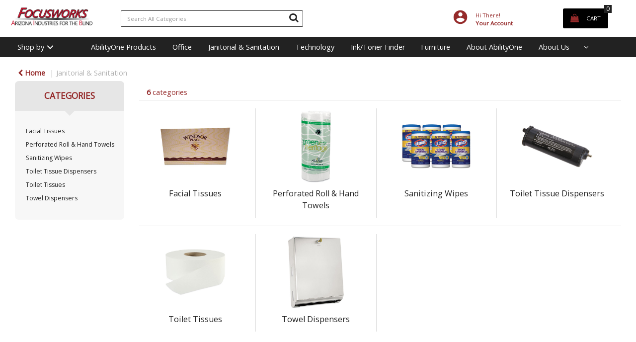

--- FILE ---
content_type: text/html; charset=UTF-8
request_url: https://www.focusworksaz.com/towels-tissues-and-dispensers
body_size: 57080
content:
<!DOCTYPE html>
<html lang="en-US">
<head>
    <meta charset="utf-8">
    <meta name="alb" content="4">
            <!-- Hotjar Tracking Code for https://www.focusworksaz.com/ --> <script> (function(h,o,t,j,a,r){ h.hj=h.hj||function(){(h.hj.q=h.hj.q||[]).push(arguments)}; h._hjSettings={hjid:1911174,hjsv:6}; a=o.getElementsByTagName('head')[0]; r=o.createElement('script');r.async=1; r.src=t+h._hjSettings.hjid+j+h._hjSettings.hjsv; a.appendChild(r); })(window,document,'https://static.hotjar.com/c/hotjar-','.js?sv='); </script>
        <!--SEO Meta Tags-->
    <title>Towels, Tissues & Dispensers</title>
    <meta name="description" content="">
            <meta name="application-name" content="Focusworks"/>
        <meta name="csrf-token" content="4oOrijsKY7SP2QJXOnO9CfuK06n8QJD5WwXknrcf">
    <meta name="idempotency-token" content="NMqTdCVP6WYrOoHMCkiCvraJMxhTjkA8RGgAqfPCiySEwCe3w9ey9ZLNKjsa9vYI">
    <meta name="keywords" content="">
    <meta name="currency" content="$">
    <meta name="currency_iso" content="USD">
    <meta name="country" content="US">
    <meta name="lang" content="en_us"/>
    <meta name="blitz" content="mu-828a61bc-a033023c-c8623a71-ea8fbd04">
    <meta name="gr-sitekey" content="6Lde9b0UAAAAAK88kFk11QlBPYwFdjR9pyHbhEk-">
    <meta name="grecaptchasitekey" content="6LfX6fcpAAAAADKN9HFjlv42ujHjKxzsKdnuG-RW">
    <meta name="grecaptchasitekeyv3" content="6Ldk7b0UAAAAAKql_6lRVYhtbrFin4i5CVBA2iOD">
    <meta name="captcha-v3-all" content="" />
            <meta name="is_crawler" content="1">
        
    <link rel="preconnect" href="https://us.evocdn.io" crossorigin>
    <link rel="dns-prefetch" href="https://us.evocdn.io">

    <script src="https://www.focusworksaz.com/custom-jstranslations"></script>

            <script src="https://www.google.com/recaptcha/api.js" async defer></script>
    
    <script>
        function onLoginModalSubmit(val) {
            $('.login-form-modal').submit();
        }
        function onLoginSubmit(val) {
            $('.login-form-inline').submit();
        }
    </script>
    <script>
        var EvoXLayerAddress = null;
        try {
            let addressJSON = 'null';
            EvoXLayerAddress = JSON.parse(addressJSON.replace(/&quot;/g,'"'));
        } catch (e) {
            console.log('EvoXLayer address error: ', e);
        }
        var EvoXLayer = function () {
            return {
                user: {
                    user_id: null,
                    customer_id: null,
                    role_id: '287',
                    name: "",
                    email: '',
                    company: "",
                    account_company: "",
                    phone: '',
                    cell: '',
                    account_number: "",
                    seller_reference: "",
                    address: EvoXLayerAddress,
                                                        },
                app: {
                                        erp: '',
                                                        },
                session: {
                    default_branch: {"id":200,"branch_code":"MAIN","code":"MAIN","email":"BSCECom@azifb.com","name":"Arizona Industries for the Blind","phone":"480-676-6600","company_number":null,"address":{"code":null,"title":"Main","line_1":"515 N. 51st Avenue","line_2":"Suite 130","line_3":null,"city":"Phoenix","state":"AZ","zip":"85043","country":"US"},"location":[],"email_admin":"BSCECom@azifb.com","email_invoice":"BSCECom@azifb.com","email_order":"BSCECom@azifb.com","email_return":"BSCECom@azifb.com","email_sales":"BSCECom@azifb.com","tax_number":null},
                    parent_branch: {},
                    account_manager: {},
                    account_managers: [],
                    cart: {
                        cart_id: 0
                    }
                }
            }
        }
    </script>
    <meta name="evo_timezone" content="America/Phoenix" />
<meta name="evo_date_format" content="MM-DD-YYYY"/>
<meta name="evo_time_format" content="hh:mm:ss A"/>
<meta name="evo_datetime_format" content="MM-DD-YYYY hh:mm:ss A"/>
<meta name="evox_trace_id" content="aLzDOmnn142a0ebd2b74f247f7072265c25bf188" />

    <!-- Canonical URL -->
            <link rel="canonical" href="https://www.focusworksaz.com/towels-tissues-and-dispensers"/>
    
    
            <meta name="robots" content="noodp">
        
    

    
            <!--Mobile Specific Meta Tag-->
    <meta name="viewport" content="width=device-width, initial-scale=1.0, maximum-scale=1.0, user-scalable=no"/>


    <!--Fonts-->
    <script src="https://cdnjs.cloudflare.com/ajax/libs/webfont/1.6.28/webfontloader.js" integrity="sha512-v/wOVTkoU7mXEJC3hXnw9AA6v32qzpknvuUF6J2Lbkasxaxn2nYcl+HGB7fr/kChGfCqubVr1n2sq1UFu3Gh1w==" crossorigin="anonymous" referrerpolicy="no-referrer"></script><script>WebFont.load({google: {families: ["Open+Sans:regular", "Material Icons"]},timeout: 10000});</script>

    <!--Favicon-->
    <link rel="shortcut icon" href="/favicon.ico" type="image/x-icon">
    <link rel="icon" href="/favicon.ico" type="image/x-icon">

    
    <script language="javascript">
        var owl_carousels = {};
        var MasterSliders = [];
        var videoPopup = [];
        var trans = {
            "min_oq_title": "Minimum order quantity",
            "min_oq_text": "The minimum order amount is #item_minimum_order#.&lt;br&gt;You require to have a minimum quantity of #item_minimum_order# in your cart.",
            "min_oq_text_prompt": "This item has a minimum order quantity rule of #item_minimum_order#.&lt;br&gt;Removing this element will remove all occurrences of the item in the cart.&lt;br&gt;Do you wish to proceed?",
            "min_mq_title": "Minimum multiple quantity",
            "min_mq_text": "The minimum multiple quantity is #item_minimum_order#.&lt;br&gt;Please order in multiples of #item_minimum_order#.",
            "min_mq_text_custom": "The minimum quantity is #item_minimum_order#.&lt;br&gt;Please order in increments of #item_multiple_order#.",
            "min_oq_yes": "Yes, remove them",
            "min_oq_no": "No, keep all",
            "max_oq_title": "Maximum order quantity",
            "max_oq_text": "The maximum order amount is #item_maximum_order#.&lt;br&gt;You currently have #item_maximum_order_current_qty# in your cart.",
            "code": "item code",
            "product": "item",
            "products": "items",
            "callofforder": "Call-Off Order",
            "rewards": "Rewards",
            "points": "points",
            "reward_redeemed": "Points Deducted",
            "reward_accumulated": "Points Balance",
            "selectpricetitle": "Price is not valid",
            "selectpricetext": "Please, select a price for the item.",
        };

        var $evodata = {
            pickup: {
                is_pickup: 0,
                branch_code: '0',
                branch_locations: 0,
                branch_id: 200,
                cart_open: 0,
            },
            inventory: {
                supplier: 0,
                erp: 1,
                evo: 1,
                provider: '',
                shipment_type: '',
            },
            branches: [],
            events: {
                widgets: {
                    subscription_products: {
                        order: {
                            success: null,
                            failed: null
                        }
                    },
                },
                search: {
                    success: null,
                    no_results: null,
                    load_filters: null
                },
                cookies: {
                    set: null
                },
                quote: {
                    sent: null,
                    failed: null
                },
                cart: {
                    load: {
                        success: null
                    },
                    add: {
                        success: null
                    },
                    total: {
                        update: null
                    },
                    remove: {
                        success: null
                    }
                },
                checkout: {
                    accountoptions: {
                        load: null
                    },
                    contactdetails: {
                        load: null
                    },
                    deliverydetails: {
                        load: null
                    },
                    deliveryoptions: {
                        load: null
                    },
                    paymentmethods: {
                        load: null
                    }
                },
                dds: {
                    specs: {
                        success: null,
                        failed: null
                    }
                },
                live: {
                    pricing: {
                        done: null
                    },
                    inventory: {
                        done: null
                    }
                },
                contact: {
                    form: {
                        sent: null,
                        failed: null
                    }
                },
                product: {
                    quickview: {
                        success: null,
                        failed: null
                    },
                    quicklist: {
                        add: {
                            success: null,
                            failed: null
                        },
                        remove: {
                            success: null,
                            failed: null
                        },
                        success: null, // left for backwards compatibility
                        failed: null, // left for backwards compatibility
                    },
                    configuration: {
                        success: null,
                        failed: null
                    },
                    variants: {
                        success: null,
                        failed: null
                    },
                    loadmore: {
                        success: null,
                        failed: null
                    },
                    recentlyviewed: {
                        success: null,
                        failed: null
                    },
                    contractitems: {
                        success: null,
                        failed: null
                    },
                },
                branchfinder: {
                    search: {
                        success: null,
                        failed: null
                    }
                },
                register: {
                    checkout: {
                        success: false
                    },
                    form: {
                        success: false
                    },
                    thankyou: {
                        success: false
                    }
                },
                log_in: {
                    success: false,
                    recaptcha: {
                        disabled: false
                    }
                },
                calculator: {
                    load: {
                        success: null
                    },
                },
            },
            products: {
                merchandising: {},
                related: {},
                list: {},
                calculator: {},
                lastviewedproducts: {},
                contractitems: {},
            },
            settings: {
                tax: {
                    include: 2
                },
                quotes: {
                    version: 2,
                },
                cart: {
                    limit: 0
                },
                pagination: 1,
                enforce_stock_in_current_branch: "0",
                storesettings: {
                    logolight: "https://us.evocdn.io/dealer/1154/content/media/FocusworksLogo38375.png",
                    logodark: "",
                    badges_limit: "2",
                },
                decimal_limit: 1,
                enforce_contract: 0
            },
            features: {
                multiple_account_orders: 0,
                livedata: 1,
                live_rewards: {
                    enabled: 0,
                    points: 0,
                },
                live_pricing_badges: 0,
                erp_supports_offline_products: 0,
                prereleases: {
                    tims_will_call_live_price: 1,
                    horizon_tier_pricing: 0,
                    quicklists_v2: 1,
                    // DDMS Provider with pre-release
                    ddms_swaps_price_with_original_info: 1,
                    cart_update: 1,
                    approver_rejection_comment: 1,
                }
            },
            cookiesPreferences: {
                cookieManager: false,
                cookies: {
                    website_cookies: false,
                }
            }
        };

    </script>

    <link media="all" type="text/css" rel="stylesheet" href="https://www.focusworksaz.com/resources/themes/marta/assets/build/plugins/owl-carousel/css/owl.carousel.70f2342b.min.css?v=1769613293">
<link media="all" type="text/css" rel="stylesheet" href="https://www.focusworksaz.com/resources/themes/marta/assets/build/plugins/masterslider/style/masterslider.marta.b6659f40.min.css?v=1769613293">
<link media="all" type="text/css" rel="stylesheet" href="https://www.focusworksaz.com/resources/themes/marta/assets/build/css/styles.6ca02a49.min.css?v=1769613293">

    <link rel='stylesheet' id='dealerThemeOptions' href='https://us.evocdn.io/dealer/1154/assets/css/styles_1154_v1738574221.css' type='text/css' media='all' />
                <link rel="stylesheet" href='/resources/themes/marta/assets/build/css/myaccount_v2.d79d7164.min.css?v=1769613293' type="text/css"></link>
        
    
    <link rel='stylesheet' id='devCSSBlock' href='https://us.evocdn.io/dealer/1154/assets/css/styles_1154_devcssblock_v1738574221.css' type='text/css' media='all' />
    
    <link rel='stylesheet' id='dealerCSSBlock' href='https://us.evocdn.io/dealer/1154/assets/css/styles_1154_cssblock_v1738574221.css' type='text/css' media='all' />

    
    
    
    
    
    

    
    <!--[if lt IE 10]>
          <style>
            
    .cd-dropdown-content .cd-secondary-dropdown > li {
      display: inline;
      float: left;
    }

    .toolbar .shopping-tools-wrapper > .dropdown {
      display: inline;
    }
    .toolbar .shopping-tools-wrapper a.quickordertoggle {
      display: inline;
    }
    header .header-full .search.widgetsearch {
      margin: 18px 0;
    }

    .toolbar .account-btn + .dropdown-menu::after {
      left: 139px;
    }
    .toolbar .account-btn + .dropdown-menu::before {
      left: 138px;
    }

    .itemsfound { margin-top: 7px; }
    .cat-tiles { margin-top: 15px; }


    i.material-icons.user-icon::before {
      content: none;
    }


    .pulse-loader { font-size: 2em; }
    .mask { top: 20em; left: 45%; }
    .mini-shopping-cart .cart-totals .content_loading .loader { margin: 15% 36%; }
    .cart-totals .content_loading .loader { margin: 25% 32%; }
  </style>
<![endif]-->

    

    
    

            </head>
<body
    class="ex-category ex-loggedout ex-branch-200 ex-r-287 ex-t-0 ex-schema-default has-spinner-sharp-icon ex-category-towelstissuesdispensers ex-categoryid-1000441
 has-live-inventory loading-live-inventory  has-live-inventory-v2 has-myaccount-2

">
<input type="hidden" id="ga_app_enabled" name="ga_app_enabled" value="false">
<input type="hidden" id="ga_consent_managed_externally" name="ga_consent_managed_externally" value="false">

<script>
// send Google Analytics consent update
function sendGAConsentUpdate(){
    if (window.GA_CONSENT_MANAGED_EXTERNALLY) {
        console.log('GA4 skipped - consent managed externally');
        document.getElementById('ga_consent_managed_externally').value = 'true';
        return;
    }

    if (document.cookie.indexOf('user_cookie_preferences') != -1) {
        var cookie = document.cookie.split('; ');
        var cookie_prefs = cookie.filter(function (row) {
        return row.indexOf('user_cookie_preferences') == 0;
        })[0];
        var cookieValue = cookie_prefs.split('=')[1];

        var allCookieValues = JSON.parse(cookieValue);
        var cookieConsentUpdateData = {};

        for (var cookie in allCookieValues){
            switch(cookie) {
                case 'google_analytics':
                    var consentType = allCookieValues[cookie] ? 'granted' : 'denied';
                    cookieConsentUpdateData['analytics_storage'] = consentType;
                    break;
                case 'google_ads':
                    var consentType = allCookieValues[cookie] ? 'granted' : 'denied';
                    cookieConsentUpdateData['ad_storage'] = consentType;
                    cookieConsentUpdateData['ad_user_data'] = consentType;
                    cookieConsentUpdateData['ad_personalization'] = consentType;
                    break;
                case 'personalisation':
                    var consentType = allCookieValues[cookie] ? 'granted' : 'denied';
                    cookieConsentUpdateData['personalization_storage'] = consentType;
                    break;
                default:
            }
        }

        if (Object.keys(cookieConsentUpdateData).length) {
            window.dataLayer = window.dataLayer || [];
            function gtag(){dataLayer.push(arguments);}

            // Always grant necessary functionality and security storage
            cookieConsentUpdateData['functionality_storage'] = 'granted';
            cookieConsentUpdateData['security_storage'] = 'granted';

            //send consent update to Google Analytics
            gtag('consent', 'update', cookieConsentUpdateData);
        }
    }
}
sendGAConsentUpdate();
</script>

<input type="hidden" name="store_base_url" value="https://www.focusworksaz.com">

<input type="hidden" id="auth0" value="">






<script type="text/javascript">
    //INIT mini cart
    var $mini_cart = [];
    var $q_item;
    var $displayheaderminicart = '1';
    var $displaysearchminicart = '1';
    var $globalCurrency = '$';
    var $globalCurrencyISO = 'USD';

            $q_item = {};
        $q_item.cart_count = 0;
        $q_item.langcart = "cart";
        $q_item.cart_total = "0.00";
        $q_item.badges = [];
        $q_item.currency = "$";
        $q_item.rooturl = "https://www.focusworksaz.com";
        $mini_cart[0] = $q_item;
    
</script>


<!--Header-->
<header>
  
  
  
  
  <div class="header-full">
                                <div class="container headersection-1 ">
                                <div class="row vertical-align row-1">
                                                                      <div class="col col-sm-2 col-md-2 col-lg-2 logo_container" id="logo_146621">
                  <!-- Widgetlogo  -->
<div class=" widgetlogo" style="text-align:left">
  <a class="logo" href="https://www.focusworksaz.com"><img src="https://us.evocdn.io/dealer/1154/content/media/FocusworksLogo38375.png" alt="Focusworks" style="max-width:500px; max-height:50px;"/></a>
</div>
<!-- End Widgetlogo -->

                </div>
                                                                          <div class="col col-sm-4 col-md-4 col-lg-4 search_container" id="search_72">
                  <div class="widgetsearch search ">

<section class="search ">
  <div class="searchlist">
    <!--Search Form-->
      <form class="search-form closed" method="get" role="form" action="/search" autocomplete="off" onsubmit="searchloader(event)">
                      <div class="form-container">
            <div class="form-group" style="">
                            <div class="" id="searchtags" style="display: block; width: 100%;">

                <div class="searchtable">
                  <div class="">
                      
                      <div class="ajax-search relsearch">
                                                <button type="submit" aria-label="Submit search form"><i class="fa fa-search"></i></button>
                                                <input type="hidden" class="resultscharlimit" value="auto">
                                                <input type="text" class="form-control  searchlist_hd   ajax-search-control " name="query" required placeholder="Search All Categories" aria-label="Search All Categories">
                        <div class="ajax-results"></div>
                        </div>
                      </div>

                    </div>

                  </div>
                  
              </div>
            </div>
          </form>
        </div>

  </section>

</div>

                </div>
                                                                          <div class="col col-sm-4 col-md-4 col-lg-4 shoppingtools_container" id="shoppingtools_48">
                  <!--Shopping tools-->
<div class="toolbar ">
  <div class="shopping-tools-wrapper st-login st-quicklist st-quickorder" data-selectedtools="3" style=" justify-content:flex-end ">
    
          
              <div class="dropdown">
          
          <a class="account-btn btn-outlined-invert logged-out" data-toggle="dropdown" aria-haspopup="true" href="#" title="Your Account" alt="Your Account">
            <!--[if !IE]> --><i class="material-icons user-icon"></i><!-- <![endif]-->
            <!--[if lt IE 10]><i class="material-icons user-icon">&#xE853;</i><![endif]-->
            <span>
              <span class="welcome-message line1">Hi There!</span><br>
              <span class="welcome-message line2"><strong>Your Account</strong></span>
              <i class="fa fa-caret-down arrow-your-account"></i>
            </span>
          </a>
          <div class="dropdown-menu account-dropdown">
            <div class="arrow_box"></div>
            <span class="overlap" style="left: 0px;"></span>
                        <div class="form-group pointer" data-toggle="modal" data-target="#loginModal">
              <a href="javascript:;">Sign in</a>
              <div class="description">View your account</div>
            </div>
                                                <div class="signin_register pointer" onclick="location.href='https://www.focusworksaz.com/request-account'">
              <a href="https://www.focusworksaz.com/request-account">Request an account</a>
                            <div class="description">Get more out of Arizona Industries for the Blind</div>
                          </div>
                      </div>
        </div>
          
    
    
    
    
  </div>
</div>
<!-- End Shopping tools-->

                </div>
                                                                          <div class="col col-sm-2 col-md-2 col-lg-2 minicart_container" id="minicart_71">
                  <!--googleoff: all-->
<!--Minicart-->
<script type="text/javascript">
//INIT SHORT cart
$displayheaderminicart = '1';
$displaysearchminicart = '1';
</script>



      <div class="toolbar " style="text-align: center">
      <input type="hidden" id="show_tax" value="2">
      <input type="hidden" id="gb_store"  value="0" >
        <div class="cart-btn  no-items " data-nosnippet>
            <a class="btn btn-outlined-invert headermini"  href="/cart">
              <i class="fa fa-shopping-bag"></i><span class="minicart_count">0</span>
                            <b class="minicart_total hidden">CART</b>
              <b class="no-price">CART</b>
                          </a>

                          <!--Cart Dropdown-->
                            <div class="cart-dropdown" style="">
                <div class="arrow_box">
                  <span class="overlap"></span><!--Small rectangle to overlap Cart button-->
                                      <div class="header group">
                      <i class="fa fa-shopping-bag"></i> <span class="minicart_count"></span> <span class="productstype">items</span> <span class="in-your-cart">in your cart</span><span class="to-quote">to quote</span>
                                                                </div>
                                    <div class="cart-resume">
                    <div class="body">
                                              <div class="cart-noresults">Ooops no items were found.<br>Try something else.</div>
                                            <table class="minicart"></table>
                    </div>
                                        <div class="softgraybackground mini-shopping-cart">
                      <div class="cart-sidebar">
                        <div class="cart-totals">
                                                                                    <div class="cart-search">
                                
                                <input class="form-control input-sm cart-search-input" type="text" value="" placeholder="Search cart"  aria-label="Search cart">
                              </div>
                                                                                <div class="contentcart_error_message">
                            <div class="ccem_title"></div>
                            <div class="ccem_text"></div>
                            <div class="ccem_buttons">
                              <a class="btn btn-default btn-sm okbtn" href="javascript:$('.contentcart_error_message').fadeOut('slow'); $('.cart-sidebar .cart-totals').removeClass('displaying-error-message');">Ok</a>
                              <a class="btn btn-default btn-sm yesbtn" href="javascript:;"></a>
                              <a class="btn btn-default btn-sm nobtn" href="javascript:$('.contentcart_error_message').fadeOut('slow'); $('.cart-sidebar .cart-totals').removeClass('displaying-error-message');"></a>
                            </div>
                          </div>
                          <div class="content_loading"><div class="loader"><div class="pulse-loader">Loading…</div></div></div>

                                                    <div id="minicart-table-totals-placeholder"></div>
                          
                        </div>
                      </div>
                    </div>
                    <div class="footer group ">
                      
                      <div class="buttons col-xs-6 to-cart-wrapper">
                        <a class="btn btn-default btn-outlined-invert btn-block to-cart" href="/cart">To cart</a>
                      </div>
                      <div class="buttons col-xs-12 to-quote-wrapper">
                          <a class="btn btn-default btn-outlined-invert btn-block to-quote" href="/cart">Quote Me</a>
                      </div>
                                          </div>
                  </div><!--cart-resume Close-->
                </div><!--arrow_box Close-->
              </div><!--Cart Dropdown Close-->

                  </div>
    </div>
  
<!-- End mini cart-->
<!--googleon: all-->

                </div>
                                    </div>
                  </div>
                                          <div class="container-fluid headersection-2 ">
                                <div class="row row-2">
                                                                      <div class="col col-sm-12 col-md-12 col-lg-12 headermenu_container" id="headermenu_106416">
                  <!--Main Menu-->
  
  
      <nav class="menu ">
      <div class="catalog-block">
        <div class="container verticalmenu">
          <div class="cd-dropdown-wrapper">

          
                      <a class="cd-dropdown-trigger hide-mobile" href="javascript:;">Shop by</a>
          
          <nav class="cd-dropdown">

            
            
            
            <h3>Shop by</h3>
            
            <div class=""><a href="javascript:;" class="cd-close dropdown-extras-btn">Close</a></div>

            
                        <ul class="cd-dropdown-content hide">
                                                <li class="  ">
                                        <a href="https://www.focusworksaz.com">Home</a>
                                                          </li> 
                                  <li class="  ">
                                        <a href="https://www.focusworksaz.com/searchbrand?querybrand=5276&amp;name=SKILCRAFT">AbilityOne Products</a>
                                                          </li> 
                                  <li class="  has-children  ">
                                        <a href="https://www.focusworksaz.com/office-supplies--24">Office Supplies</a>
                                                              <ul class="cd-secondary-dropdown is-hidden">
                        <li class="go-back"><a href="#0">Menu</a></li>
                                                                                                                              <li class=" has-children      ">
                                                          <a  href="https://www.focusworksaz.com/desk-organizers--4" >Desk Organizers</a>
                                                        <ul class="is-hidden">
                              <li class="go-back"><a href="#0">Office Supplies</a></li>
                                                                                                                                                            <li class="     ">
                                                                      <a  href="https://www.focusworksaz.com/bookends-book-racks--1" >Bookends/Book Racks</a>
                                                                  </li>
                                                                                                                              <li class="     ">
                                                                      <a  href="https://www.focusworksaz.com/desk-drawer-organizers--2" >Desk Drawer Organizers</a>
                                                                  </li>
                                                                                                                              <li class="     ">
                                                                      <a  href="https://www.focusworksaz.com/desktop-organizers--3" >Desktop Organizers</a>
                                                                  </li>
                                                                                                                              <li class="     ">
                                                                      <a  href="https://www.focusworksaz.com/letter-trays--3" >Letter Trays</a>
                                                                  </li>
                                                                                                                              <li class="     ">
                                                                      <a  href="https://www.focusworksaz.com/card-files-and-holders--3" >Card Files &amp; Holders</a>
                                                                  </li>
                                                                                                                              <li class="     ">
                                                                      <a  href="https://www.focusworksaz.com/copyholders--4" >Copyholders</a>
                                                                  </li>
                                                                                                                              <li class="     ">
                                                                      <a  href="https://www.focusworksaz.com/desk-pads-desk-pad-calendars--1" >Desk Pads/Desk Pad Calendars</a>
                                                                  </li>
                                                                                                                              <li class="     ">
                                                                      <a  href="https://www.focusworksaz.com/desk-shelves--1" >Desk Shelves</a>
                                                                  </li>
                                                                                                                              <li class="     ">
                                                                      <a  href="https://www.focusworksaz.com/desktop-supply-drawers--1" >Desktop/Supply Drawers</a>
                                                                  </li>
                                                                                                                              <li class="     ">
                                                                      <a  href="https://www.focusworksaz.com/desktop-file-sorters--1" >Desktop File Sorters</a>
                                                                  </li>
                                                                                                                              <li class="     ">
                                                                      <a  href="https://www.focusworksaz.com/pencil-holders--1" >Pencil Holders</a>
                                                                  </li>
                                                                                                                              <li class="     ">
                                                                      <a  href="https://www.focusworksaz.com/wall-file-organizers--1" >Wall File Organizers</a>
                                                                  </li>
                                                                                                                              <li class="     ">
                                                                      <a  href="https://www.focusworksaz.com/desktop-accessories--3" >Desktop Accessories</a>
                                                                  </li>
                                                          </ul>
                          </li>
                                                                                                      <li class=" has-children      ">
                                                          <a  href="https://www.focusworksaz.com/binder-accessories--3" >Binder Accessories</a>
                                                        <ul class="is-hidden">
                              <li class="go-back"><a href="#0">Office Supplies</a></li>
                                                                                                                                                            <li class="     ">
                                                                      <a  href="https://www.focusworksaz.com/reinforcement-labels--1" >Reinforcement Labels</a>
                                                                  </li>
                                                                                                                              <li class="     ">
                                                                      <a  href="https://www.focusworksaz.com/binder-labels--2" >Binder Labels</a>
                                                                  </li>
                                                                                                                              <li class="     ">
                                                                      <a  href="https://www.focusworksaz.com/hole-binder-reinforcement-strips--2" >Hole/Binder Reinforcement Strips</a>
                                                                  </li>
                                                                                                                              <li class="     ">
                                                                      <a  href="https://www.focusworksaz.com/binder-pockets--6" >Binder Pockets</a>
                                                                  </li>
                                                                                                                              <li class="     ">
                                                                      <a  href="https://www.focusworksaz.com/binder-spine-inserts-labels--1" >Binder Spine Inserts/Labels</a>
                                                                  </li>
                                                                                                                              <li class="     ">
                                                                      <a  href="https://www.focusworksaz.com/binder-refill-pages--1" >Binder Refill Pages</a>
                                                                  </li>
                                                                                                                              <li class="     ">
                                                                      <a  href="https://www.focusworksaz.com/hole-reinforcements--4" >Hole Reinforcements</a>
                                                                  </li>
                                                                                                                              <li class="     ">
                                                                      <a  href="https://www.focusworksaz.com/index-divider--1" >Index Divider</a>
                                                                  </li>
                                                                                                                              <li class="     ">
                                                                      <a  href="https://www.focusworksaz.com/sheet-protectors--10" >Sheet Protectors</a>
                                                                  </li>
                                                                                                                              <li class="     ">
                                                                      <a  href="https://www.focusworksaz.com/binder-cases-and-storage--1" >Binder Cases &amp; Storage</a>
                                                                  </li>
                                                                                                                              <li class="     ">
                                                                      <a  href="https://www.focusworksaz.com/binder-reinforcements--1" >Binder Reinforcements</a>
                                                                  </li>
                                                          </ul>
                          </li>
                                                                                                      <li class=" has-children      ">
                                                          <a  href="https://www.focusworksaz.com/cards-and-stationery--3" >Cards &amp; Stationery</a>
                                                        <ul class="is-hidden">
                              <li class="go-back"><a href="#0">Office Supplies</a></li>
                                                                                                                                                            <li class="     ">
                                                                      <a  href="https://www.focusworksaz.com/id-cards--2" >ID Cards</a>
                                                                  </li>
                                                                                                                              <li class="     ">
                                                                      <a  href="https://www.focusworksaz.com/business-cards--27" >Business Cards</a>
                                                                  </li>
                                                                                                                              <li class="     ">
                                                                      <a  href="https://www.focusworksaz.com/printed-stationery--2" >Printed Stationery</a>
                                                                  </li>
                                                                                                                              <li class="     ">
                                                                      <a  href="https://www.focusworksaz.com/greeting-cards--6" >Greeting Cards</a>
                                                                  </li>
                                                                                                                              <li class="     ">
                                                                      <a  href="https://www.focusworksaz.com/postcards--3" >Postcards</a>
                                                                  </li>
                                                                                                                              <li class="     ">
                                                                      <a  href="https://www.focusworksaz.com/note-cards--3" >Note Cards</a>
                                                                  </li>
                                                                                                                              <li class="     ">
                                                                      <a  href="https://www.focusworksaz.com/invitations--3" >Invitations</a>
                                                                  </li>
                                                                                                                              <li class="     ">
                                                                      <a  href="https://www.focusworksaz.com/tent-placement-cards--2" >Tent / Placement Cards</a>
                                                                  </li>
                                                                                                                              <li class="     ">
                                                                      <a  href="https://www.focusworksaz.com/cards-and-stationery-sets--1" >Cards &amp; Stationery Sets</a>
                                                                  </li>
                                                                                                                              <li class="     ">
                                                                      <a  href="https://www.focusworksaz.com/index-cards-and-accessories--1" >Index Cards &amp; Accessories</a>
                                                                  </li>
                                                                                                                              <li class="     ">
                                                                      <a  href="https://www.focusworksaz.com/tent-and-placement--1" >Tent &amp; Placement</a>
                                                                  </li>
                                                          </ul>
                          </li>
                                                                                                      <li class=" has-children      ">
                                                          <a  href="https://www.focusworksaz.com/envelopes--9" >Envelopes</a>
                                                        <ul class="is-hidden">
                              <li class="go-back"><a href="#0">Office Supplies</a></li>
                                                                                                                                                            <li class="     ">
                                                                      <a  href="https://www.focusworksaz.com/business-envelopes--5" >Business Envelopes</a>
                                                                  </li>
                                                                                                                              <li class="     ">
                                                                      <a  href="https://www.focusworksaz.com/clasp-envelopes--4" >Clasp Envelopes</a>
                                                                  </li>
                                                                                                                              <li class="     ">
                                                                      <a  href="https://www.focusworksaz.com/interdepartmental-envelopes--3" >Interdepartmental Envelopes</a>
                                                                  </li>
                                                                                                                              <li class="     ">
                                                                      <a  href="https://www.focusworksaz.com/coin-envelopes--3" >Coin Envelopes</a>
                                                                  </li>
                                                                                                                              <li class="     ">
                                                                      <a  href="https://www.focusworksaz.com/poly-envelopes--1" >Poly Envelopes</a>
                                                                  </li>
                                                                                                                              <li class="     ">
                                                                      <a  href="https://www.focusworksaz.com/stationery-envelopes--3" >Stationery Envelopes</a>
                                                                  </li>
                                                                                                                              <li class="     ">
                                                                      <a  href="https://www.focusworksaz.com/large-format-catalog-envelopes--1" >Large Format / Catalog Envelopes</a>
                                                                  </li>
                                                                                                                              <li class="     ">
                                                                      <a  href="https://www.focusworksaz.com/specialty-envelopes--1" >Specialty Envelopes</a>
                                                                  </li>
                                                          </ul>
                          </li>
                                                                                                      <li class=" has-children      ">
                                                          <a  href="https://www.focusworksaz.com/binders-and-report-covers--1" >Binders &amp; Report Covers</a>
                                                        <ul class="is-hidden">
                              <li class="go-back"><a href="#0">Office Supplies</a></li>
                                                                                                                                                            <li class="     ">
                                                                      <a  href="https://www.focusworksaz.com/presentation-view-binders--3" >Presentation / View Binders</a>
                                                                  </li>
                                                                                                                              <li class="     ">
                                                                      <a  href="https://www.focusworksaz.com/ring-binders--3" >Ring Binders</a>
                                                                  </li>
                                                                                                                              <li class="     ">
                                                                      <a  href="https://www.focusworksaz.com/sheet-lifters--6" >Sheet Lifters</a>
                                                                  </li>
                                                                                                                              <li class="     ">
                                                                      <a  href="https://www.focusworksaz.com/business-card-books--1" >Business Card Books</a>
                                                                  </li>
                                                                                                                              <li class="     ">
                                                                      <a  href="https://www.focusworksaz.com/data-hanging-binders--1" >Data/Hanging Binders</a>
                                                                  </li>
                                                                                                                              <li class="     ">
                                                                      <a  href="https://www.focusworksaz.com/large-format-binders--1" >Large Format Binders</a>
                                                                  </li>
                                                                                                                              <li class="     ">
                                                                      <a  href="https://www.focusworksaz.com/organizer-zip-binders--1" >Organizer/Zip Binders</a>
                                                                  </li>
                                                                                                                              <li class="     ">
                                                                      <a  href="https://www.focusworksaz.com/pocket-folders--7" >Pocket Folders</a>
                                                                  </li>
                                                                                                                              <li class="     ">
                                                                      <a  href="https://www.focusworksaz.com/post-binders-and-screws--1" >Post Binders &amp; Screws</a>
                                                                  </li>
                                                                                                                              <li class="     ">
                                                                      <a  href="https://www.focusworksaz.com/report-covers--10" >Report Covers</a>
                                                                  </li>
                                                                                                                              <li class="     ">
                                                                      <a  href="https://www.focusworksaz.com/padfolios-and-pad-holders--1" >Padfolios &amp; Pad Holders</a>
                                                                  </li>
                                                          </ul>
                          </li>
                                                                                                      <li class=" has-children      ">
                                                          <a  href="https://www.focusworksaz.com/business-and-travel-cases--1" >Business &amp; Travel Cases</a>
                                                        <ul class="is-hidden">
                              <li class="go-back"><a href="#0">Office Supplies</a></li>
                                                                                                                                                            <li class="     ">
                                                                      <a  href="https://www.focusworksaz.com/backpacks--6" >Backpacks</a>
                                                                  </li>
                                                                                                                              <li class="     ">
                                                                      <a  href="https://www.focusworksaz.com/carry-shopping-bags--1" >Carry/Shopping Bags</a>
                                                                  </li>
                                                                                                                              <li class="     ">
                                                                      <a  href="https://www.focusworksaz.com/briefcases-and-laptop-bags--1" >Briefcases &amp; Laptop Bags</a>
                                                                  </li>
                                                                                                                              <li class="     ">
                                                                      <a  href="https://www.focusworksaz.com/luggage-travel-and-accessories--1" >Luggage / Travel &amp; Accessories</a>
                                                                  </li>
                                                          </ul>
                          </li>
                                                                                                      <li class=" has-children      ">
                                                          <a  href="https://www.focusworksaz.com/calendars-and-planners--4" >Calendars &amp; Planners</a>
                                                        <ul class="is-hidden">
                              <li class="go-back"><a href="#0">Office Supplies</a></li>
                                                                                                                                                            <li class="     ">
                                                                      <a  href="https://www.focusworksaz.com/address-phone-and-pw-books--1" >Address/Phone &amp; PW Books</a>
                                                                  </li>
                                                                                                                              <li class="     ">
                                                                      <a  href="https://www.focusworksaz.com/calendars-and-refills--3" >Calendars &amp; Refills</a>
                                                                  </li>
                                                                                                                              <li class="     ">
                                                                      <a  href="https://www.focusworksaz.com/planners-and-refills--1" >Planners &amp; Refills</a>
                                                                  </li>
                                                                                                                              <li class="     ">
                                                                      <a  href="https://www.focusworksaz.com/planners-and-appointment-books--1" >Planners &amp; Appointment Books</a>
                                                                  </li>
                                                                                                                              <li class="     ">
                                                                      <a  href="https://www.focusworksaz.com/journals-and-diaries--1" >Journals &amp; Diaries</a>
                                                                  </li>
                                                                                                                              <li class="     ">
                                                                      <a  href="https://www.focusworksaz.com/wall-calendars--6" >Wall Calendars</a>
                                                                  </li>
                                                                                                                              <li class="     ">
                                                                      <a  href="https://www.focusworksaz.com/desk-calendars-and-pads--1" >Desk Calendars &amp; Pads</a>
                                                                  </li>
                                                                                                                              <li class="     ">
                                                                      <a  href="https://www.focusworksaz.com/refillable-planners-and-refills--1" >Refillable Planners &amp; Refills</a>
                                                                  </li>
                                                                                                                              <li class="     ">
                                                                      <a  href="https://www.focusworksaz.com/academic-planners--1" >Academic Planners</a>
                                                                  </li>
                                                          </ul>
                          </li>
                                                                                                      <li class=" has-children      ">
                                                          <a  href="https://www.focusworksaz.com/folders-and-filing-supplies--1" >Folders &amp; Filing Supplies</a>
                                                        <ul class="is-hidden">
                              <li class="go-back"><a href="#0">Office Supplies</a></li>
                                                                                                                                                            <li class="     ">
                                                                      <a  href="https://www.focusworksaz.com/classification-folders--7" >Classification Folders</a>
                                                                  </li>
                                                                                                                              <li class="     ">
                                                                      <a  href="https://www.focusworksaz.com/end-tab-folders--1" >End Tab Folders</a>
                                                                  </li>
                                                                                                                              <li class="     ">
                                                                      <a  href="https://www.focusworksaz.com/expanding-files--10" >Expanding Files</a>
                                                                  </li>
                                                                                                                              <li class="     ">
                                                                      <a  href="https://www.focusworksaz.com/fastener-folders--2" >Fastener Folders</a>
                                                                  </li>
                                                                                                                              <li class="     ">
                                                                      <a  href="https://www.focusworksaz.com/file-folders--29" >File Folders</a>
                                                                  </li>
                                                                                                                              <li class="     ">
                                                                      <a  href="https://www.focusworksaz.com/file-jackets-and-pockets--1" >Filing Jackets &amp; Envelopes</a>
                                                                  </li>
                                                                                                                              <li class="     ">
                                                                      <a  href="https://www.focusworksaz.com/filing-accessories--1" >Filing Accessories</a>
                                                                  </li>
                                                                                                                              <li class="     ">
                                                                      <a  href="https://www.focusworksaz.com/filing-guides--1" >Filing Guides</a>
                                                                  </li>
                                                                                                                              <li class="     ">
                                                                      <a  href="https://www.focusworksaz.com/hanging-folders-and-accessories--1" >Hanging Folders &amp; Accessories</a>
                                                                  </li>
                                                                                                                              <li class="     ">
                                                                      <a  href="https://www.focusworksaz.com/index-accessories-and-page-markers--1" >Index Accessories &amp; Page Markers</a>
                                                                  </li>
                                                                                                                              <li class="     ">
                                                                      <a  href="https://www.focusworksaz.com/indexing-flags--1" >Indexing Flags</a>
                                                                  </li>
                                                                                                                              <li class="     ">
                                                                      <a  href="https://www.focusworksaz.com/legal-dividers--1" >Legal Dividers</a>
                                                                  </li>
                                                          </ul>
                          </li>
                                                                                                      <li class=" has-children      ">
                                                          <a  href="https://www.focusworksaz.com/cash-handling--4" >Cash Handling</a>
                                                        <ul class="is-hidden">
                              <li class="go-back"><a href="#0">Office Supplies</a></li>
                                                                                                                                                            <li class="     ">
                                                                      <a  href="https://www.focusworksaz.com/cash-counters--1" >Cash Counters</a>
                                                                  </li>
                                                                                                                              <li class="     ">
                                                                      <a  href="https://www.focusworksaz.com/cash-drawers-and-storage--1" >Cash Drawers &amp; Storage</a>
                                                                  </li>
                                                                                                                              <li class="     ">
                                                                      <a  href="https://www.focusworksaz.com/cash-handling-supplies--1" >Cash Handling Supplies</a>
                                                                  </li>
                                                                                                                              <li class="     ">
                                                                      <a  href="https://www.focusworksaz.com/check-writers--5" >Check Writers</a>
                                                                  </li>
                                                                                                                              <li class="     ">
                                                                      <a  href="https://www.focusworksaz.com/coin-currency-sorters--1" >Coin / Currency Sorters</a>
                                                                  </li>
                                                                                                                              <li class="     ">
                                                                      <a  href="https://www.focusworksaz.com/counterfeit-detectors--1" >Counterfeit Detectors</a>
                                                                  </li>
                                                          </ul>
                          </li>
                                                                                                      <li class=" has-children      ">
                                                          <a  href="https://www.focusworksaz.com/forms-and-recordkeeping--1" >Forms &amp; Recordkeeping</a>
                                                        <ul class="is-hidden">
                              <li class="go-back"><a href="#0">Office Supplies</a></li>
                                                                                                                                                            <li class="     ">
                                                                      <a  href="https://www.focusworksaz.com/correspondence-forms--3" >Correspondence Forms</a>
                                                                  </li>
                                                                                                                              <li class="     ">
                                                                      <a  href="https://www.focusworksaz.com/sales-forms--4" >Sales Forms</a>
                                                                  </li>
                                                                                                                              <li class="     ">
                                                                      <a  href="https://www.focusworksaz.com/tax-forms--2" >Tax Forms</a>
                                                                  </li>
                                                                                                                              <li class="     ">
                                                                      <a  href="https://www.focusworksaz.com/expense-statement-forms--1" >Expense/Statement Forms</a>
                                                                  </li>
                                                                                                                              <li class="     ">
                                                                      <a  href="https://www.focusworksaz.com/invoice-work-order-forms--1" >Invoice/Work Order Forms</a>
                                                                  </li>
                                                                                                                              <li class="     ">
                                                                      <a  href="https://www.focusworksaz.com/automobile-log-books--3" >Automobile Log Books</a>
                                                                  </li>
                                                                                                                              <li class="     ">
                                                                      <a  href="https://www.focusworksaz.com/account-record-books--1" >Account / Record Books</a>
                                                                  </li>
                                                                                                                              <li class="     ">
                                                                      <a  href="https://www.focusworksaz.com/bill-of-landing-forms--1" >Bill of Landing Forms</a>
                                                                  </li>
                                                                                                                              <li class="     ">
                                                                      <a  href="https://www.focusworksaz.com/business-legal-forms--1" >Business/Legal Forms</a>
                                                                  </li>
                                                                                                                              <li class="     ">
                                                                      <a  href="https://www.focusworksaz.com/certificates-and-seals--1" >Certificates &amp; Seals</a>
                                                                  </li>
                                                                                                                              <li class="     ">
                                                                      <a  href="https://www.focusworksaz.com/clipboards-and-form-holders--1" >Clipboards &amp; Form Holders</a>
                                                                  </li>
                                                                                                                              <li class="     ">
                                                                      <a  href="https://www.focusworksaz.com/employment-forms--1" >Employment Forms</a>
                                                                  </li>
                                                                                                                              <li class="     ">
                                                                      <a  href="https://www.focusworksaz.com/gift-certificates--1" >Gift Certificates</a>
                                                                  </li>
                                                                                                                              <li class="     ">
                                                                      <a  href="https://www.focusworksaz.com/inventory-forms-and-tags--2" >Inventory Forms &amp; Tags</a>
                                                                  </li>
                                                                                                                              <li class="     ">
                                                                      <a  href="https://www.focusworksaz.com/claim-medical-forms--1" >Claim/Medical Forms</a>
                                                                  </li>
                                                                                                                              <li class="     ">
                                                                      <a  href="https://www.focusworksaz.com/minute-and-logbooks--1" >Minute &amp; Logbooks</a>
                                                                  </li>
                                                                                                                              <li class="     ">
                                                                      <a  href="https://www.focusworksaz.com/receiving-and-purchase-order-forms--1" >Receiving &amp; Purchase Order Forms</a>
                                                                  </li>
                                                                                                                              <li class="     ">
                                                                      <a  href="https://www.focusworksaz.com/visitor-registry-books--1" >Visitor Registry Books</a>
                                                                  </li>
                                                                                                                              <li class="     ">
                                                                      <a  href="https://www.focusworksaz.com/receipts-petty-cash-book--1" >Receipts/Petty Cash Book</a>
                                                                  </li>
                                                          </ul>
                          </li>
                                                                                                      <li class=" has-children      ">
                                                          <a  href="https://www.focusworksaz.com/general-supplies--2" >General Supplies</a>
                                                        <ul class="is-hidden">
                              <li class="go-back"><a href="#0">Office Supplies</a></li>
                                                                                                                                                            <li class="     ">
                                                                      <a  href="https://www.focusworksaz.com/magnifiers--11" >Magnifiers</a>
                                                                  </li>
                                                                                                                              <li class="     ">
                                                                      <a  href="https://www.focusworksaz.com/scissors--28" >Scissors</a>
                                                                  </li>
                                                                                                                              <li class="     ">
                                                                      <a  href="https://www.focusworksaz.com/call-bells--5" >Call Bells</a>
                                                                  </li>
                                                                                                                              <li class="     ">
                                                                      <a  href="https://www.focusworksaz.com/paper-clips--7" >Paper Clips</a>
                                                                  </li>
                                                                                                                              <li class="     ">
                                                                      <a  href="https://www.focusworksaz.com/mailbox-suggestion-boxes--1" >Mailbox/Suggestion Boxes</a>
                                                                  </li>
                                                                                                                              <li class="     ">
                                                                      <a  href="https://www.focusworksaz.com/gavels--3" >Gavels</a>
                                                                  </li>
                                                                                                                              <li class="     ">
                                                                      <a  href="https://www.focusworksaz.com/adhesive-notes-and-dispensers--1" >Adhesive Notes &amp; Dispensers</a>
                                                                  </li>
                                                                                                                              <li class="     ">
                                                                      <a  href="https://www.focusworksaz.com/binder-bulldog-clips--1" >Binder / Bulldog Clips</a>
                                                                  </li>
                                                                                                                              <li class="     ">
                                                                      <a  href="https://www.focusworksaz.com/correction-supplies--7" >Correction Supplies</a>
                                                                  </li>
                                                                                                                              <li class="     ">
                                                                      <a  href="https://www.focusworksaz.com/id-badges-and-supplies--1" >ID Badges &amp; Supplies</a>
                                                                  </li>
                                                                                                                              <li class="     ">
                                                                      <a  href="https://www.focusworksaz.com/paper-fasteners-and-clamps--1" >Paper Fasteners &amp; Clamps</a>
                                                                  </li>
                                                                                                                              <li class="     ">
                                                                      <a  href="https://www.focusworksaz.com/paper-punches--2" >Paper Punches</a>
                                                                  </li>
                                                                                                                              <li class="     ">
                                                                      <a  href="https://www.focusworksaz.com/paper-trimmers-and-accessories--1" >Paper Trimmers &amp; Accessories</a>
                                                                  </li>
                                                                                                                              <li class="     ">
                                                                      <a  href="https://www.focusworksaz.com/push-pins-and-tacks--1" >Push Pins &amp; Tacks</a>
                                                                  </li>
                                                                                                                              <li class="     ">
                                                                      <a  href="https://www.focusworksaz.com/signs-and-nameplates--3" >Signs &amp; Nameplates</a>
                                                                  </li>
                                                                                                                              <li class="     ">
                                                                      <a  href="https://www.focusworksaz.com/staplers--20" >Staplers</a>
                                                                  </li>
                                                                                                                              <li class="     ">
                                                                      <a  href="https://www.focusworksaz.com/staples-and-staple-removers--2" >Staples &amp; Staple Removers</a>
                                                                  </li>
                                                                                                                              <li class="     ">
                                                                      <a  href="https://www.focusworksaz.com/tags-and-tickets--6" >Tags &amp; Tickets</a>
                                                                  </li>
                                                                                                                              <li class="     ">
                                                                      <a  href="https://www.focusworksaz.com/wall-clips--1" >Wall Clips</a>
                                                                  </li>
                                                                                                                              <li class="     ">
                                                                      <a  href="https://www.focusworksaz.com/plastic-rubber-bands--2" >Plastic/Rubber Bands</a>
                                                                  </li>
                                                                                                                              <li class="     ">
                                                                      <a  href="https://www.focusworksaz.com/plastic-holders-and-pockets--1" >Plastic Holders &amp; Pockets</a>
                                                                  </li>
                                                          </ul>
                          </li>
                                                                                                      <li class=" has-children      ">
                                                          <a  href="https://www.focusworksaz.com/labels--17" >Labels</a>
                                                        <ul class="is-hidden">
                              <li class="go-back"><a href="#0">Office Supplies</a></li>
                                                                                                                                                            <li class="     ">
                                                                      <a  href="https://www.focusworksaz.com/color-coding-labels--2" >Color-Coding Labels</a>
                                                                  </li>
                                                                                                                              <li class="     ">
                                                                      <a  href="https://www.focusworksaz.com/address-shipping-labels--1" >Address / Shipping Labels</a>
                                                                  </li>
                                                                                                                              <li class="     ">
                                                                      <a  href="https://www.focusworksaz.com/filing-labels--1" >Filing Labels</a>
                                                                  </li>
                                                                                                                              <li class="     ">
                                                                      <a  href="https://www.focusworksaz.com/specialty-and-warning-labels--1" >Specialty &amp; Warning Labels</a>
                                                                  </li>
                                                                                                                              <li class="     ">
                                                                      <a  href="https://www.focusworksaz.com/label-dispensers-and-holders--1" >Label Dispensers &amp; Holders</a>
                                                                  </li>
                                                                                                                              <li class="     ">
                                                                      <a  href="https://www.focusworksaz.com/label-tapes-and-label-maker-labels--1" >Label Tapes &amp; Label Maker Labels</a>
                                                                  </li>
                                                                                                                              <li class="     ">
                                                                      <a  href="https://www.focusworksaz.com/media-labels--2" >Media Labels</a>
                                                                  </li>
                                                                                                                              <li class="     ">
                                                                      <a  href="https://www.focusworksaz.com/medical-labels--1" >Medical Labels</a>
                                                                  </li>
                                                                                                                              <li class="     ">
                                                                      <a  href="https://www.focusworksaz.com/multipurpose-and-id-labels--1" >Multipurpose &amp; ID Labels</a>
                                                                  </li>
                                                          </ul>
                          </li>
                                                                                                      <li class=" has-children      ">
                                                          <a  href="https://www.focusworksaz.com/mailing-and-shipping--1" >Mailing &amp; Shipping</a>
                                                        <ul class="is-hidden">
                              <li class="go-back"><a href="#0">Office Supplies</a></li>
                                                                                                                                                            <li class="     ">
                                                                      <a  href="https://www.focusworksaz.com/mailers--4" >Mailers</a>
                                                                  </li>
                                                                                                                              <li class="     ">
                                                                      <a  href="https://www.focusworksaz.com/mailing-document-tubes--1" >Mailing/Document Tubes</a>
                                                                  </li>
                                                                                                                              <li class="     ">
                                                                      <a  href="https://www.focusworksaz.com/packing-slip-forms-envelopes--1" >Packing Slip Forms/Envelopes</a>
                                                                  </li>
                                                                                                                              <li class="     ">
                                                                      <a  href="https://www.focusworksaz.com/packing-supplies--1" >Packing Supplies</a>
                                                                  </li>
                                                                                                                              <li class="     ">
                                                                      <a  href="https://www.focusworksaz.com/packing-tape-and-dispensers--1" >Packing Tape &amp; Dispensers</a>
                                                                  </li>
                                                                                                                              <li class="     ">
                                                                      <a  href="https://www.focusworksaz.com/stretch-wrap-and-dispensers--2" >Stretch Wrap &amp; Dispensers</a>
                                                                  </li>
                                                                                                                              <li class="     ">
                                                                      <a  href="https://www.focusworksaz.com/mailroom-equipment-and-supplies--1" >Mailroom Equipment &amp; Supplies</a>
                                                                  </li>
                                                          </ul>
                          </li>
                                                                                                      <li class=" has-children      ">
                                                          <a  href="https://www.focusworksaz.com/paper-and-writing-pads--1" >Paper &amp; Writing Pads</a>
                                                        <ul class="is-hidden">
                              <li class="go-back"><a href="#0">Office Supplies</a></li>
                                                                                                                                                            <li class="     ">
                                                                      <a  href="https://www.focusworksaz.com/journals--3" >Journals</a>
                                                                  </li>
                                                                                                                              <li class="     ">
                                                                      <a  href="https://www.focusworksaz.com/wide-format-paper--4" >Wide Format Paper</a>
                                                                  </li>
                                                                                                                              <li class="     ">
                                                                      <a  href="https://www.focusworksaz.com/photo-paper--6" >Photo Paper</a>
                                                                  </li>
                                                                                                                              <li class="     ">
                                                                      <a  href="https://www.focusworksaz.com/security-paper--1" >Security Paper</a>
                                                                  </li>
                                                                                                                              <li class="     ">
                                                                      <a  href="https://www.focusworksaz.com/specialty-paper--5" >Specialty Paper</a>
                                                                  </li>
                                                                                                                              <li class="     ">
                                                                      <a  href="https://www.focusworksaz.com/copy-and-printer-paper--1" >Copy &amp; Printer Paper</a>
                                                                  </li>
                                                                                                                              <li class="     ">
                                                                      <a  href="https://www.focusworksaz.com/filler-paper--4" >Filler Paper</a>
                                                                  </li>
                                                                                                                              <li class="     ">
                                                                      <a  href="https://www.focusworksaz.com/graph-paper--1" >Graph Paper</a>
                                                                  </li>
                                                                                                                              <li class="     ">
                                                                      <a  href="https://www.focusworksaz.com/letter-legal-and-jr-pads--1" >Letter, Legal &amp; Jr. Pads</a>
                                                                  </li>
                                                                                                                              <li class="     ">
                                                                      <a  href="https://www.focusworksaz.com/note-pads--1" >Note Pads</a>
                                                                  </li>
                                                                                                                              <li class="     ">
                                                                      <a  href="https://www.focusworksaz.com/notebooks--6" >Notebooks</a>
                                                                  </li>
                                                                                                                              <li class="     ">
                                                                      <a  href="https://www.focusworksaz.com/register-thermal-receipts--1" >Register / Thermal Receipts</a>
                                                                  </li>
                                                                                                                              <li class="     ">
                                                                      <a  href="https://www.focusworksaz.com/easel-pads--10" >Easel Pads</a>
                                                                  </li>
                                                          </ul>
                          </li>
                                                                                                      <li class=" has-children      ">
                                                          <a  href="https://www.focusworksaz.com/storage--28" >Storage</a>
                                                        <ul class="is-hidden">
                              <li class="go-back"><a href="#0">Office Supplies</a></li>
                                                                                                                                                            <li class="     ">
                                                                      <a  href="https://www.focusworksaz.com/file-storage-containers-and-drawers--1" >File Storage Containers &amp; Drawers</a>
                                                                  </li>
                                                                                                                              <li class="     ">
                                                                      <a  href="https://www.focusworksaz.com/storage-containers--7" >Storage Containers</a>
                                                                  </li>
                                                                                                                              <li class="     ">
                                                                      <a  href="https://www.focusworksaz.com/storage-drawers--4" >Storage Drawers</a>
                                                                  </li>
                                                                                                                              <li class="     ">
                                                                      <a  href="https://www.focusworksaz.com/storage-moving-boxes--1" >Storage / Moving Boxes</a>
                                                                  </li>
                                                          </ul>
                          </li>
                                                                                                      <li class=" has-children      ">
                                                          <a  href="https://www.focusworksaz.com/tape-and-adhesives--1" >Tape &amp; Adhesives</a>
                                                        <ul class="is-hidden">
                              <li class="go-back"><a href="#0">Office Supplies</a></li>
                                                                                                                                                            <li class="     ">
                                                                      <a  href="https://www.focusworksaz.com/all-purpose-glue--4" >All-Purpose Glue</a>
                                                                  </li>
                                                                                                                              <li class="     ">
                                                                      <a  href="https://www.focusworksaz.com/hook-and-loop--13" >Hook &amp; Loop</a>
                                                                  </li>
                                                                                                                              <li class="     ">
                                                                      <a  href="https://www.focusworksaz.com/glue-sticks--10" >Glue Sticks</a>
                                                                  </li>
                                                                                                                              <li class="     ">
                                                                      <a  href="https://www.focusworksaz.com/rubber-cement--2" >Rubber Cement</a>
                                                                  </li>
                                                                                                                              <li class="     ">
                                                                      <a  href="https://www.focusworksaz.com/super-glues--1" >Super Glues</a>
                                                                  </li>
                                                                                                                              <li class="     ">
                                                                      <a  href="https://www.focusworksaz.com/spray-adhesives--8" >Spray Adhesives</a>
                                                                  </li>
                                                                                                                              <li class="     ">
                                                                      <a  href="https://www.focusworksaz.com/padding-compounds--2" >Padding Compounds</a>
                                                                  </li>
                                                                                                                              <li class="     ">
                                                                      <a  href="https://www.focusworksaz.com/masking-tape--39" >Masking Tape</a>
                                                                  </li>
                                                                                                                              <li class="     ">
                                                                      <a  href="https://www.focusworksaz.com/electrical-tape--87" >Electrical Tape</a>
                                                                  </li>
                                                                                                                              <li class="     ">
                                                                      <a  href="https://www.focusworksaz.com/glue-guns-and-accessories--1" >Glue Guns &amp; Accessories</a>
                                                                  </li>
                                                                                                                              <li class="     ">
                                                                      <a  href="https://www.focusworksaz.com/mounting-tape-and-putty--1" >Mounting Tape &amp; Putty</a>
                                                                  </li>
                                                                                                                              <li class="     ">
                                                                      <a  href="https://www.focusworksaz.com/magnetic-tape--4" >Magnetic Tape</a>
                                                                  </li>
                                                                                                                              <li class="     ">
                                                                      <a  href="https://www.focusworksaz.com/duct-tape--34" >Duct Tape</a>
                                                                  </li>
                                                                                                                              <li class="     ">
                                                                      <a  href="https://www.focusworksaz.com/book-tapes--3" >Book Tapes</a>
                                                                  </li>
                                                                                                                              <li class="     ">
                                                                      <a  href="https://www.focusworksaz.com/filament-tape--2" >Filament Tape</a>
                                                                  </li>
                                                                                                                              <li class="     ">
                                                                      <a  href="https://www.focusworksaz.com/double-sided-tape--6" >Double-Sided Tape</a>
                                                                  </li>
                                                                                                                              <li class="     ">
                                                                      <a  href="https://www.focusworksaz.com/general-purpose-office-tape--1" >General Purpose/Office Tape</a>
                                                                  </li>
                                                                                                                              <li class="     ">
                                                                      <a  href="https://www.focusworksaz.com/tape-dispensers--18" >Tape Dispensers</a>
                                                                  </li>
                                                          </ul>
                          </li>
                                                                                                      <li class=" has-children      ">
                                                          <a  href="https://www.focusworksaz.com/writing--1" >Writing</a>
                                                        <ul class="is-hidden">
                              <li class="go-back"><a href="#0">Office Supplies</a></li>
                                                                                                                                                            <li class="     ">
                                                                      <a  href="https://www.focusworksaz.com/pens--13" >Pens</a>
                                                                  </li>
                                                                                                                              <li class="     ">
                                                                      <a  href="https://www.focusworksaz.com/erasers--10" >Erasers</a>
                                                                  </li>
                                                                                                                              <li class="     ">
                                                                      <a  href="https://www.focusworksaz.com/grips-and-cushions--1" >Grips &amp; Cushions</a>
                                                                  </li>
                                                                                                                              <li class="     ">
                                                                      <a  href="https://www.focusworksaz.com/highlighters--10" >Highlighters</a>
                                                                  </li>
                                                                                                                              <li class="     ">
                                                                      <a  href="https://www.focusworksaz.com/markers-and-dry-erase--1" >Markers &amp; Dry-Erase</a>
                                                                  </li>
                                                                                                                              <li class="     ">
                                                                      <a  href="https://www.focusworksaz.com/pen-and-pencil-sets--1" >Pen &amp; Pencil Sets</a>
                                                                  </li>
                                                                                                                              <li class="     ">
                                                                      <a  href="https://www.focusworksaz.com/pencils--14" >Pencils</a>
                                                                  </li>
                                                                                                                              <li class="     ">
                                                                      <a  href="https://www.focusworksaz.com/refills--2" >Refills</a>
                                                                  </li>
                                                                                                                              <li class="     ">
                                                                      <a  href="https://www.focusworksaz.com/sharpeners--1" >Sharpeners</a>
                                                                  </li>
                                                          </ul>
                          </li>
                                                                                                      <li class=" has-children      ">
                                                          <a  href="https://www.focusworksaz.com/stamps-and-stamp-pads--1" >Stamps &amp; Stamp Pads</a>
                                                        <ul class="is-hidden">
                              <li class="go-back"><a href="#0">Office Supplies</a></li>
                                                                                                                                                            <li class="     ">
                                                                      <a  href="https://www.focusworksaz.com/numbering-stamps-and-counters--1" >Numbering Stamps &amp; Counters</a>
                                                                  </li>
                                                                                                                              <li class="     ">
                                                                      <a  href="https://www.focusworksaz.com/address-and-office-stamps--1" >Address &amp; Office Stamps</a>
                                                                  </li>
                                                                                                                              <li class="     ">
                                                                      <a  href="https://www.focusworksaz.com/daters--1" >Daters</a>
                                                                  </li>
                                                                                                                              <li class="     ">
                                                                      <a  href="https://www.focusworksaz.com/embossers--4" >Embossers</a>
                                                                  </li>
                                                                                                                              <li class="     ">
                                                                      <a  href="https://www.focusworksaz.com/stamp-ink-and-refills--1" >Stamp Ink &amp; Refills</a>
                                                                  </li>
                                                                                                                              <li class="     ">
                                                                      <a  href="https://www.focusworksaz.com/stamp-pads-and-accessories--1" >Stamp Pads &amp; Accessories</a>
                                                                  </li>
                                                          </ul>
                          </li>
                                              </ul> 
                                      </li> 
                                  <li class="  has-children  ">
                                        <a href="https://www.focusworksaz.com/furniture-and-interiors--1">Furniture &amp; Interiors</a>
                                                              <ul class="cd-secondary-dropdown is-hidden">
                        <li class="go-back"><a href="#0">Menu</a></li>
                                                                                                                              <li class=" has-children      ">
                                                          <a  href="https://www.focusworksaz.com/boards-and-easels--2" >Boards &amp; Easels</a>
                                                        <ul class="is-hidden">
                              <li class="go-back"><a href="#0">Furniture &amp; Interiors</a></li>
                                                                                                                                                            <li class="     ">
                                                                      <a  href="https://www.focusworksaz.com/chalk-boards--2" >Chalk Boards</a>
                                                                  </li>
                                                                                                                              <li class="     ">
                                                                      <a  href="https://www.focusworksaz.com/bulletin-boards--1" >Bulletin Boards</a>
                                                                  </li>
                                                                                                                              <li class="     ">
                                                                      <a  href="https://www.focusworksaz.com/board-accessories--1" >Board Accessories</a>
                                                                  </li>
                                                                                                                              <li class="     ">
                                                                      <a  href="https://www.focusworksaz.com/enclosed-boards--1" >Enclosed Boards</a>
                                                                  </li>
                                                                                                                              <li class="     ">
                                                                      <a  href="https://www.focusworksaz.com/planning-boards--1" >Planning Boards</a>
                                                                  </li>
                                                                                                                              <li class="     ">
                                                                      <a  href="https://www.focusworksaz.com/calendar-boards--1" >Calendar Boards</a>
                                                                  </li>
                                                                                                                              <li class="     ">
                                                                      <a  href="https://www.focusworksaz.com/combo-boards--1" >Combo Boards</a>
                                                                  </li>
                                                                                                                              <li class="     ">
                                                                      <a  href="https://www.focusworksaz.com/dry-erase-boards--3" >Dry Erase Boards</a>
                                                                  </li>
                                                                                                                              <li class="     ">
                                                                      <a  href="https://www.focusworksaz.com/easels--7" >Easels</a>
                                                                  </li>
                                                          </ul>
                          </li>
                                                                                                      <li class=" has-children      ">
                                                          <a  href="https://www.focusworksaz.com/carts-and-stands--3" >Carts &amp; Stands</a>
                                                        <ul class="is-hidden">
                              <li class="go-back"><a href="#0">Furniture &amp; Interiors</a></li>
                                                                                                                                                            <li class="     ">
                                                                      <a  href="https://www.focusworksaz.com/lecterns--7" >Lecterns</a>
                                                                  </li>
                                                                                                                              <li class="     ">
                                                                      <a  href="https://www.focusworksaz.com/carts--42" >Carts</a>
                                                                  </li>
                                                                                                                              <li class="     ">
                                                                      <a  href="https://www.focusworksaz.com/stands--19" >Stands</a>
                                                                  </li>
                                                          </ul>
                          </li>
                                                                                                      <li class=" has-children      ">
                                                          <a  href="https://www.focusworksaz.com/desks--6" >Desks</a>
                                                        <ul class="is-hidden">
                              <li class="go-back"><a href="#0">Furniture &amp; Interiors</a></li>
                                                                                                                                                            <li class="     ">
                                                                      <a  href="https://www.focusworksaz.com/collections--1" >Collections</a>
                                                                  </li>
                                                                                                                              <li class="     ">
                                                                      <a  href="https://www.focusworksaz.com/commercial-desks--1" >Commercial Desks</a>
                                                                  </li>
                                                                                                                              <li class="     ">
                                                                      <a  href="https://www.focusworksaz.com/desktop-risers--1" >Desktop Risers</a>
                                                                  </li>
                                                                                                                              <li class="     ">
                                                                      <a  href="https://www.focusworksaz.com/home-office-desks--1" >Home &amp; Office Desks</a>
                                                                  </li>
                                                                                                                              <li class="     ">
                                                                      <a  href="https://www.focusworksaz.com/sit-stand--7" >Sit-Stand</a>
                                                                  </li>
                                                                                                                              <li class="     ">
                                                                      <a  href="https://www.focusworksaz.com/sit-stand-mats--1" >Sit-Stand Mats</a>
                                                                  </li>
                                                          </ul>
                          </li>
                                                                                                      <li class=" has-children      ">
                                                          <a  href="https://www.focusworksaz.com/furniture-accessories--6" >Furniture Accessories</a>
                                                        <ul class="is-hidden">
                              <li class="go-back"><a href="#0">Furniture &amp; Interiors</a></li>
                                                                                                                                                            <li class="     ">
                                                                      <a  href="https://www.focusworksaz.com/furniture-covers--3" >Furniture Covers</a>
                                                                  </li>
                                                                                                                              <li class="     ">
                                                                      <a  href="https://www.focusworksaz.com/casters-and-glides--2" >Casters &amp; Glides</a>
                                                                  </li>
                                                                                                                              <li class="     ">
                                                                      <a  href="https://www.focusworksaz.com/desk-drawers--1" >Desk Drawers </a>
                                                                  </li>
                                                                                                                              <li class="     ">
                                                                      <a  href="https://www.focusworksaz.com/furniture-pads-and-slides--1" >Furniture Pads &amp; Slides</a>
                                                                  </li>
                                                                                                                              <li class="     ">
                                                                      <a  href="https://www.focusworksaz.com/conferencing-power-modules--1" >Conferencing Power Modules</a>
                                                                  </li>
                                                          </ul>
                          </li>
                                                                                                      <li class=" has-children      ">
                                                          <a  href="https://www.focusworksaz.com/furniture-care--2" >Furniture Care</a>
                                                        <ul class="is-hidden">
                              <li class="go-back"><a href="#0">Furniture &amp; Interiors</a></li>
                                                                                                                                                            <li class="     ">
                                                                      <a  href="https://www.focusworksaz.com/furniture-repair-kits--1" >Furniture Repair Kits</a>
                                                                  </li>
                                                          </ul>
                          </li>
                                                                                                      <li class=" has-children      ">
                                                          <a  href="https://www.focusworksaz.com/office-decor-and-lamps--1" >Office Decor &amp; Lamps</a>
                                                        <ul class="is-hidden">
                              <li class="go-back"><a href="#0">Furniture &amp; Interiors</a></li>
                                                                                                                                                            <li class="     ">
                                                                      <a  href="https://www.focusworksaz.com/mirrors--33" >Mirrors</a>
                                                                  </li>
                                                                                                                              <li class="     ">
                                                                      <a  href="https://www.focusworksaz.com/carpets-rugs--1" >Carpets / Rugs</a>
                                                                  </li>
                                                                                                                              <li class="     ">
                                                                      <a  href="https://www.focusworksaz.com/clocks--18" >Clocks</a>
                                                                  </li>
                                                                                                                              <li class="     ">
                                                                      <a  href="https://www.focusworksaz.com/frames-and-plaques--1" >Frames &amp; Plaques</a>
                                                                  </li>
                                                                                                                              <li class="     ">
                                                                      <a  href="https://www.focusworksaz.com/garment-racks--1" >Garment Racks</a>
                                                                  </li>
                                                                                                                              <li class="     ">
                                                                      <a  href="https://www.focusworksaz.com/hooks-and-hangers--5" >Hooks &amp; Hangers</a>
                                                                  </li>
                                                                                                                              <li class="     ">
                                                                      <a  href="https://www.focusworksaz.com/lamps--13" >Lamps</a>
                                                                  </li>
                                                                                                                              <li class="     ">
                                                                      <a  href="https://www.focusworksaz.com/maps-flags-and-globes--1" >Maps, Flags &amp; Globes</a>
                                                                  </li>
                                                                                                                              <li class="     ">
                                                                      <a  href="https://www.focusworksaz.com/wall-art--1" >Wall Art</a>
                                                                  </li>
                                                                                                                              <li class="     ">
                                                                      <a  href="https://www.focusworksaz.com/decorative-accents--2" >Decorative Accents</a>
                                                                  </li>
                                                          </ul>
                          </li>
                                                                                                      <li class=" has-children      ">
                                                          <a  href="https://www.focusworksaz.com/panels-and-dividers--1" >Panels &amp; Dividers</a>
                                                        <ul class="is-hidden">
                              <li class="go-back"><a href="#0">Furniture &amp; Interiors</a></li>
                                                                                                                                                            <li class="     ">
                                                                      <a  href="https://www.focusworksaz.com/panel-accessories--1" >Panel Accessories</a>
                                                                  </li>
                                                                                                                              <li class="     ">
                                                                      <a  href="https://www.focusworksaz.com/panels--24" >Panels</a>
                                                                  </li>
                                                                                                                              <li class="     ">
                                                                      <a  href="https://www.focusworksaz.com/room-dividers--1" >Room Dividers</a>
                                                                  </li>
                                                                                                                              <li class="     ">
                                                                      <a  href="https://www.focusworksaz.com/social-distancing-barriers--1" >Social Distancing Barriers</a>
                                                                  </li>
                                                          </ul>
                          </li>
                                                                                                      <li class=" has-children      ">
                                                          <a  href="https://www.focusworksaz.com/seating--3" >Seating</a>
                                                        <ul class="is-hidden">
                              <li class="go-back"><a href="#0">Furniture &amp; Interiors</a></li>
                                                                                                                                                            <li class="     ">
                                                                      <a  href="https://www.focusworksaz.com/chairmats--3" >Chairmats</a>
                                                                  </li>
                                                                                                                              <li class="     ">
                                                                      <a  href="https://www.focusworksaz.com/folding-chairs--18" >Folding Chairs</a>
                                                                  </li>
                                                                                                                              <li class="     ">
                                                                      <a  href="https://www.focusworksaz.com/active-seating--1" >Active Seating</a>
                                                                  </li>
                                                                                                                              <li class="     ">
                                                                      <a  href="https://www.focusworksaz.com/big-and-tall-chairs--1" >Big &amp; Tall Chairs</a>
                                                                  </li>
                                                                                                                              <li class="     ">
                                                                      <a  href="https://www.focusworksaz.com/gaming-chairs--3" >Gaming Chairs</a>
                                                                  </li>
                                                                                                                              <li class="     ">
                                                                      <a  href="https://www.focusworksaz.com/guest-chairs--1" >Guest Chairs</a>
                                                                  </li>
                                                                                                                              <li class="     ">
                                                                      <a  href="https://www.focusworksaz.com/office-chairs--7" >Office Chairs</a>
                                                                  </li>
                                                                                                                              <li class="     ">
                                                                      <a  href="https://www.focusworksaz.com/reception--2" >Reception</a>
                                                                  </li>
                                                                                                                              <li class="     ">
                                                                      <a  href="https://www.focusworksaz.com/seating-accessories--1" >Seating Accessories</a>
                                                                  </li>
                                                                                                                              <li class="     ">
                                                                      <a  href="https://www.focusworksaz.com/stools--5" >Stools</a>
                                                                  </li>
                                                                                                                              <li class="     ">
                                                                      <a  href="https://www.focusworksaz.com/task-chairs--9" >Task Chairs</a>
                                                                  </li>
                                                          </ul>
                          </li>
                                                                                                      <li class=" has-children      ">
                                                          <a  href="https://www.focusworksaz.com/storage-solutions--2" >Storage Solutions</a>
                                                        <ul class="is-hidden">
                              <li class="go-back"><a href="#0">Furniture &amp; Interiors</a></li>
                                                                                                                                                            <li class="     ">
                                                                      <a  href="https://www.focusworksaz.com/shelving--13" >Shelving</a>
                                                                  </li>
                                                                                                                              <li class="     ">
                                                                      <a  href="https://www.focusworksaz.com/storage-cabinets--154" >Storage Cabinets</a>
                                                                  </li>
                                                                                                                              <li class="     ">
                                                                      <a  href="https://www.focusworksaz.com/lateral-files--3" >Lateral Files</a>
                                                                  </li>
                                                                                                                              <li class="     ">
                                                                      <a  href="https://www.focusworksaz.com/vertical-files--21" >Vertical Files</a>
                                                                  </li>
                                                                                                                              <li class="     ">
                                                                      <a  href="https://www.focusworksaz.com/lockers--58" >Lockers</a>
                                                                  </li>
                                                                                                                              <li class="     ">
                                                                      <a  href="https://www.focusworksaz.com/medical-cabinets--2" >Medical Cabinets</a>
                                                                  </li>
                                                                                                                              <li class="     ">
                                                                      <a  href="https://www.focusworksaz.com/bookcase--1" >Bookcase</a>
                                                                  </li>
                                                                                                                              <li class="     ">
                                                                      <a  href="https://www.focusworksaz.com/display-cases--1" >Display Cases</a>
                                                                  </li>
                                                                                                                              <li class="     ">
                                                                      <a  href="https://www.focusworksaz.com/file-and-storage-accessories--1" >File &amp; Storage Accessories</a>
                                                                  </li>
                                                                                                                              <li class="     ">
                                                                      <a  href="https://www.focusworksaz.com/file-carts--1" >File Carts</a>
                                                                  </li>
                                                                                                                              <li class="     ">
                                                                      <a  href="https://www.focusworksaz.com/large-document-storage--1" >Large Document Storage</a>
                                                                  </li>
                                                                                                                              <li class="     ">
                                                                      <a  href="https://www.focusworksaz.com/pedestals--1" >Pedestals</a>
                                                                  </li>
                                                                                                                              <li class="     ">
                                                                      <a  href="https://www.focusworksaz.com/safes--7" >Safes</a>
                                                                  </li>
                                                          </ul>
                          </li>
                                                                                                      <li class=" has-children      ">
                                                          <a  href="https://www.focusworksaz.com/tables--20" >Tables</a>
                                                        <ul class="is-hidden">
                              <li class="go-back"><a href="#0">Furniture &amp; Interiors</a></li>
                                                                                                                                                            <li class="     ">
                                                                      <a  href="https://www.focusworksaz.com/conference-tables--2" >Conference Tables</a>
                                                                  </li>
                                                                                                                              <li class="     ">
                                                                      <a  href="https://www.focusworksaz.com/reception-tables-and-desks--1" >Reception Tables &amp; Desks</a>
                                                                  </li>
                                                                                                                              <li class="     ">
                                                                      <a  href="https://www.focusworksaz.com/training-tables--2" >Training Tables</a>
                                                                  </li>
                                                                                                                              <li class="     ">
                                                                      <a  href="https://www.focusworksaz.com/bases-and-legs--1" >Bases &amp; Legs</a>
                                                                  </li>
                                                                                                                              <li class="     ">
                                                                      <a  href="https://www.focusworksaz.com/hospitality-tables--1" >Hospitality Tables</a>
                                                                  </li>
                                                                                                                              <li class="     ">
                                                                      <a  href="https://www.focusworksaz.com/multipurpose-tops--1" >Multipurpose Tops</a>
                                                                  </li>
                                                                                                                              <li class="     ">
                                                                      <a  href="https://www.focusworksaz.com/folding-tables--15" >Folding Tables</a>
                                                                  </li>
                                                                                                                              <li class="     ">
                                                                      <a  href="https://www.focusworksaz.com/table-covers-and-skirts--2" >Table Covers &amp; Skirts</a>
                                                                  </li>
                                                          </ul>
                          </li>
                                                                                                      <li class=" has-children      ">
                                                          <a  href="https://www.focusworksaz.com/organizers-and-literature-displays--1" >Organizers &amp; Literature Displays</a>
                                                        <ul class="is-hidden">
                              <li class="go-back"><a href="#0">Furniture &amp; Interiors</a></li>
                                                                                                                                                            <li class="     ">
                                                                      <a  href="https://www.focusworksaz.com/literature-holders-sorters--1" >Literature Holders/Sorters</a>
                                                                  </li>
                                                                                                                              <li class="     ">
                                                                      <a  href="https://www.focusworksaz.com/car-organizers--1" >Car Organizers</a>
                                                                  </li>
                                                                                                                              <li class="     ">
                                                                      <a  href="https://www.focusworksaz.com/floor-display-racks--1" >Floor Display Racks</a>
                                                                  </li>
                                                                                                                              <li class="     ">
                                                                      <a  href="https://www.focusworksaz.com/tabletop-display-racks--1" >Tabletop Display Racks</a>
                                                                  </li>
                                                                                                                              <li class="     ">
                                                                      <a  href="https://www.focusworksaz.com/wall-display-racks--1" >Wall Display Racks</a>
                                                                  </li>
                                                                                                                              <li class="     ">
                                                                      <a  href="https://www.focusworksaz.com/catalog-racks-reference-display--1" >Catalog Racks/Reference Display</a>
                                                                  </li>
                                                          </ul>
                          </li>
                                                                                                      <li class=" has-children      ">
                                                          <a  href="https://www.focusworksaz.com/educational-furniture--1" >Educational Furniture</a>
                                                        <ul class="is-hidden">
                              <li class="go-back"><a href="#0">Furniture &amp; Interiors</a></li>
                                                                                                                                                            <li class="     ">
                                                                      <a  href="https://www.focusworksaz.com/activity-tables--1" >Activity Tables</a>
                                                                  </li>
                                                                                                                              <li class="     ">
                                                                      <a  href="https://www.focusworksaz.com/cots-and-mats--2" >Cots &amp; Mats</a>
                                                                  </li>
                                                                                                                              <li class="     ">
                                                                      <a  href="https://www.focusworksaz.com/cubbies-and-storage--2" >Cubbies &amp; Storage</a>
                                                                  </li>
                                                                                                                              <li class="     ">
                                                                      <a  href="https://www.focusworksaz.com/student-chairs--2" >Student Chairs</a>
                                                                  </li>
                                                                                                                              <li class="     ">
                                                                      <a  href="https://www.focusworksaz.com/student-desks-and-carrels--1" >Student Desks &amp; Carrels</a>
                                                                  </li>
                                                          </ul>
                          </li>
                                              </ul> 
                                      </li> 
                                  <li class="  has-children  ">
                                        <a href="https://www.focusworksaz.com/technology--6">Technology</a>
                                                              <ul class="cd-secondary-dropdown is-hidden">
                        <li class="go-back"><a href="#0">Menu</a></li>
                                                                                                                              <li class=" has-children      ">
                                                          <a  href="https://www.focusworksaz.com/computer-supplies--1" >Computer Supplies</a>
                                                        <ul class="is-hidden">
                              <li class="go-back"><a href="#0">Technology</a></li>
                                                                                                                                                            <li class="     ">
                                                                      <a  href="https://www.focusworksaz.com/screen-filters-and-protectors--1" >Screen Filters &amp; Protectors</a>
                                                                  </li>
                                                                                                                              <li class="     ">
                                                                      <a  href="https://www.focusworksaz.com/power-cords-and-surge-protectors--1" >Power Cords &amp; Surge Protectors</a>
                                                                  </li>
                                                                                                                              <li class="     ">
                                                                      <a  href="https://www.focusworksaz.com/monitors--12" >Monitors</a>
                                                                  </li>
                                                                                                                              <li class="     ">
                                                                      <a  href="https://www.focusworksaz.com/hard-drives--3" >Hard Drives</a>
                                                                  </li>
                                                                                                                              <li class="     ">
                                                                      <a  href="https://www.focusworksaz.com/computer-laptop-accessories--1" >Computer / Laptop Accessories</a>
                                                                  </li>
                                                                                                                              <li class="     ">
                                                                      <a  href="https://www.focusworksaz.com/discs-and-media--1" >Discs &amp; Media</a>
                                                                  </li>
                                                                                                                              <li class="     ">
                                                                      <a  href="https://www.focusworksaz.com/keyboards-and-mice--2" >Keyboards &amp; Mice</a>
                                                                  </li>
                                                                                                                              <li class="     ">
                                                                      <a  href="https://www.focusworksaz.com/memory-and-usb-drives--1" >Memory &amp; USB Drives</a>
                                                                  </li>
                                                                                                                              <li class="     ">
                                                                      <a  href="https://www.focusworksaz.com/monitor-arms-and-stands--1" >Monitor Arms &amp; Stands</a>
                                                                  </li>
                                                                                                                              <li class="     ">
                                                                      <a  href="https://www.focusworksaz.com/networking-and-wifi-accessories--1" >Networking &amp; WiFi Accessories</a>
                                                                  </li>
                                                                                                                              <li class="     ">
                                                                      <a  href="https://www.focusworksaz.com/ups-backup-systems--1" >UPS Backup Systems</a>
                                                                  </li>
                                                                                                                              <li class="     ">
                                                                      <a  href="https://www.focusworksaz.com/media-storage--5" >Media Storage</a>
                                                                  </li>
                                                                                                                              <li class="     ">
                                                                      <a  href="https://www.focusworksaz.com/mouse-pads-and-wrist-rests--16" >Mouse Pads &amp; Wrist Rests</a>
                                                                  </li>
                                                          </ul>
                          </li>
                                                                                                      <li class=" has-children      ">
                                                          <a  href="https://www.focusworksaz.com/printers-scanners-and-supplies--1" >Printers, Scanners &amp; Supplies</a>
                                                        <ul class="is-hidden">
                              <li class="go-back"><a href="#0">Technology</a></li>
                                                                                                                                                            <li class="     ">
                                                                      <a  href="https://www.focusworksaz.com/fax-machines--6" >Fax Machines</a>
                                                                  </li>
                                                                                                                              <li class="     ">
                                                                      <a  href="https://www.focusworksaz.com/scanners--7" >Scanners</a>
                                                                  </li>
                                                                                                                              <li class="     ">
                                                                      <a  href="https://www.focusworksaz.com/printers-and-multifunction-machines--1" >Printers &amp; Multifunction Machines</a>
                                                                  </li>
                                                                                                                              <li class="     ">
                                                                      <a  href="https://www.focusworksaz.com/printing-supplies--4" >Printing Supplies</a>
                                                                  </li>
                                                          </ul>
                          </li>
                                                                                                      <li class=" has-children      ">
                                                          <a  href="https://www.focusworksaz.com/consumer-electronics-and-accessories--1" >Consumer Electronics &amp; Accessories</a>
                                                        <ul class="is-hidden">
                              <li class="go-back"><a href="#0">Technology</a></li>
                                                                                                                                                            <li class="     ">
                                                                      <a  href="https://www.focusworksaz.com/cameras--9" >Cameras</a>
                                                                  </li>
                                                                                                                              <li class="     ">
                                                                      <a  href="https://www.focusworksaz.com/laser-pointers--7" >Laser Pointers</a>
                                                                  </li>
                                                                                                                              <li class="     ">
                                                                      <a  href="https://www.focusworksaz.com/projectors-and-accessories--1" >Projectors &amp; Accessories</a>
                                                                  </li>
                                                                                                                              <li class="     ">
                                                                      <a  href="https://www.focusworksaz.com/two-way-and-noaa-radios--1" >Two-way &amp; NOAA Radios</a>
                                                                  </li>
                                                                                                                              <li class="     ">
                                                                      <a  href="https://www.focusworksaz.com/speakers-and-audio--1" >Speakers &amp; Audio</a>
                                                                  </li>
                                                                                                                              <li class="     ">
                                                                      <a  href="https://www.focusworksaz.com/headphones--7" >Headphones</a>
                                                                  </li>
                                                                                                                              <li class="     ">
                                                                      <a  href="https://www.focusworksaz.com/audio-video-cables--1" >Audio / Video Cables</a>
                                                                  </li>
                                                                                                                              <li class="     ">
                                                                      <a  href="https://www.focusworksaz.com/batteries-and-battery-chargers--2" >Batteries &amp; Battery Chargers</a>
                                                                  </li>
                                                                                                                              <li class="     ">
                                                                      <a  href="https://www.focusworksaz.com/consumer-electronics-and-accessories--2" >Consumer Electronics &amp; Accessories</a>
                                                                  </li>
                                                                                                                              <li class="     ">
                                                                      <a  href="https://www.focusworksaz.com/electronics-cleaning-supplies--1" >Electronics Cleaning Supplies</a>
                                                                  </li>
                                                                                                                              <li class="     ">
                                                                      <a  href="https://www.focusworksaz.com/phone-systems--1" >Phone Systems</a>
                                                                  </li>
                                                                                                                              <li class="     ">
                                                                      <a  href="https://www.focusworksaz.com/tvs-and-accessories--1" >TVs &amp; Accessories</a>
                                                                  </li>
                                                          </ul>
                          </li>
                                                                                                      <li class=" has-children      ">
                                                          <a  href="https://www.focusworksaz.com/business-machines-and-accessories--1" >Business Machines &amp; Accessories</a>
                                                        <ul class="is-hidden">
                              <li class="go-back"><a href="#0">Technology</a></li>
                                                                                                                                                            <li class="     ">
                                                                      <a  href="https://www.focusworksaz.com/binding-machines--8" >Binding Machines</a>
                                                                  </li>
                                                                                                                              <li class="     ">
                                                                      <a  href="https://www.focusworksaz.com/label-makers-labelers--1" >Label Printers / Labelers</a>
                                                                  </li>
                                                                                                                              <li class="     ">
                                                                      <a  href="https://www.focusworksaz.com/laminators--9" >Laminators</a>
                                                                  </li>
                                                                                                                              <li class="     ">
                                                                      <a  href="https://www.focusworksaz.com/shredders-and-accessories--5" >Shredders &amp; Accessories</a>
                                                                  </li>
                                                                                                                              <li class="     ">
                                                                      <a  href="https://www.focusworksaz.com/time-clocks-and-accessories--1" >Time Clocks &amp; Accessories</a>
                                                                  </li>
                                                                                                                              <li class="     ">
                                                                      <a  href="https://www.focusworksaz.com/calculators--19" >Calculators</a>
                                                                  </li>
                                                                                                                              <li class="     ">
                                                                      <a  href="https://www.focusworksaz.com/pos-systems--1" >POS Systems</a>
                                                                  </li>
                                                                                                                              <li class="     ">
                                                                      <a  href="https://www.focusworksaz.com/binding-machine-supplies--3" >Binding Machine Supplies</a>
                                                                  </li>
                                                                                                                              <li class="     ">
                                                                      <a  href="https://www.focusworksaz.com/digital-recorders-and-accessories--1" >Digital Recorders &amp; Accessories</a>
                                                                  </li>
                                                                                                                              <li class="     ">
                                                                      <a  href="https://www.focusworksaz.com/label-maker-supplies--4" >Label Maker Supplies</a>
                                                                  </li>
                                                                                                                              <li class="     ">
                                                                      <a  href="https://www.focusworksaz.com/laminating-supplies--1" >Laminating Supplies</a>
                                                                  </li>
                                                                                                                              <li class="     ">
                                                                      <a  href="https://www.focusworksaz.com/pricing-guns--1" >Pricing Guns</a>
                                                                  </li>
                                                          </ul>
                          </li>
                                              </ul> 
                                      </li> 
                                  <li class="  has-children  ">
                                        <a href="https://www.focusworksaz.com/janitorial-and-facility-supplies--1">Janitorial &amp; Facility Supplies</a>
                                                              <ul class="cd-secondary-dropdown is-hidden">
                        <li class="go-back"><a href="#0">Menu</a></li>
                                                                                                                              <li class=" has-children      ">
                                                          <a  href="https://www.focusworksaz.com/lighting--85" >Lighting</a>
                                                        <ul class="is-hidden">
                              <li class="go-back"><a href="#0">Janitorial &amp; Facility Supplies</a></li>
                                                                                                                                                            <li class="     ">
                                                                      <a  href="https://www.focusworksaz.com/flashlights--55" >Flashlights</a>
                                                                  </li>
                                                                                                                              <li class="     ">
                                                                      <a  href="https://www.focusworksaz.com/lamps-led-lighting--2" >Lamps / LED Lighting</a>
                                                                  </li>
                                                                                                                              <li class="     ">
                                                                      <a  href="https://www.focusworksaz.com/light-bulbs--20" >Light Bulbs</a>
                                                                  </li>
                                                                                                                              <li class="     ">
                                                                      <a  href="https://www.focusworksaz.com/lanterns--4" >Lanterns</a>
                                                                  </li>
                                                                                                                              <li class="     ">
                                                                      <a  href="https://www.focusworksaz.com/task-lights--4" >Task Lights</a>
                                                                  </li>
                                                          </ul>
                          </li>
                                                                                                      <li class=" has-children      ">
                                                          <a  href="https://www.focusworksaz.com/restroom-supplies--7" >Restroom Supplies</a>
                                                        <ul class="is-hidden">
                              <li class="go-back"><a href="#0">Janitorial &amp; Facility Supplies</a></li>
                                                                                                                                                            <li class="     ">
                                                                      <a  href="https://www.focusworksaz.com/hand-and-body-soaps-cleaners--1" >Hand Soaps/Cleaners</a>
                                                                  </li>
                                                                                                                              <li class="     ">
                                                                      <a  href="https://www.focusworksaz.com/toilet-seat-covers--20" >Toilet Seat Covers</a>
                                                                  </li>
                                                                                                                              <li class="     ">
                                                                      <a  href="https://www.focusworksaz.com/urinal-screens-mats--2" >Urinal Screens / Mats</a>
                                                                  </li>
                                                                                                                              <li class="     ">
                                                                      <a  href="https://www.focusworksaz.com/disposable-liners--1" >Disposable Liners</a>
                                                                  </li>
                                                                                                                              <li class="     ">
                                                                      <a  href="https://www.focusworksaz.com/receptacles--12" >Receptacles</a>
                                                                  </li>
                                                                                                                              <li class="     ">
                                                                      <a  href="https://www.focusworksaz.com/personal-hygiene-supplies--2" >Personal Hygiene Supplies</a>
                                                                  </li>
                                                                                                                              <li class="     ">
                                                                      <a  href="https://www.focusworksaz.com/toilet-cover-dispensers--2" >Toilet Cover Dispensers</a>
                                                                  </li>
                                                                                                                              <li class="     ">
                                                                      <a  href="https://www.focusworksaz.com/plungers--10" >Plungers</a>
                                                                  </li>
                                                                                                                              <li class="     ">
                                                                      <a  href="https://www.focusworksaz.com/sanitary-receptacle-dispenser--1" >Sanitary Receptacle Dispenser</a>
                                                                  </li>
                                                                                                                              <li class="     ">
                                                                      <a  href="https://www.focusworksaz.com/restroom-mats--3" >Restroom Mats</a>
                                                                  </li>
                                                                                                                              <li class="     ">
                                                                      <a  href="https://www.focusworksaz.com/faucets--14" >Faucets</a>
                                                                  </li>
                                                                                                                              <li class="     ">
                                                                      <a  href="https://www.focusworksaz.com/flush-systems--3" >Flush Systems</a>
                                                                  </li>
                                                                                                                              <li class="     ">
                                                                      <a  href="https://www.focusworksaz.com/urinal-deodorant-blocks--2" >Urinal Deodorant Blocks</a>
                                                                  </li>
                                                                                                                              <li class="     ">
                                                                      <a  href="https://www.focusworksaz.com/changing-tables-liners--2" >Changing Tables / Liners</a>
                                                                  </li>
                                                                                                                              <li class="     ">
                                                                      <a  href="https://www.focusworksaz.com/hand-dryers--10" >Hand Dryers</a>
                                                                  </li>
                                                                                                                              <li class="     ">
                                                                      <a  href="https://www.focusworksaz.com/shower-accessories--4" >Shower Accessories</a>
                                                                  </li>
                                                          </ul>
                          </li>
                                                                                                      <li class=" has-children      ">
                                                          <a  href="https://www.focusworksaz.com/personal-care-and-hygiene--1" >Personal Care &amp; Hygiene</a>
                                                        <ul class="is-hidden">
                              <li class="go-back"><a href="#0">Janitorial &amp; Facility Supplies</a></li>
                                                                                                                                                            <li class="     ">
                                                                      <a  href="https://www.focusworksaz.com/lens-cleaners--12" >Lens Cleaners</a>
                                                                  </li>
                                                                                                                              <li class="     ">
                                                                      <a  href="https://www.focusworksaz.com/cotton-balls-and-swabs--1" >Cotton Balls &amp; Swabs</a>
                                                                  </li>
                                                                                                                              <li class="     ">
                                                                      <a  href="https://www.focusworksaz.com/feminine-hygiene-products--4" >Feminine Hygiene Products</a>
                                                                  </li>
                                                          </ul>
                          </li>
                                                                                                      <li class=" has-children      ">
                                                          <a  href="https://www.focusworksaz.com/facility-signs--3" >Facility Signs</a>
                                                        <ul class="is-hidden">
                              <li class="go-back"><a href="#0">Janitorial &amp; Facility Supplies</a></li>
                                                                                                                                                            <li class="     ">
                                                                      <a  href="https://www.focusworksaz.com/safety-data-sheets-sds--1" >Safety Data Sheets - SDS</a>
                                                                  </li>
                                                                                                                              <li class="     ">
                                                                      <a  href="https://www.focusworksaz.com/safety-signs--40" >Safety Signs</a>
                                                                  </li>
                                                                                                                              <li class="     ">
                                                                      <a  href="https://www.focusworksaz.com/restroom-signs--25" >Restroom Signs</a>
                                                                  </li>
                                                          </ul>
                          </li>
                                                                                                      <li class=" has-children      ">
                                                          <a  href="https://www.focusworksaz.com/climate-control--1" >Climate Control</a>
                                                        <ul class="is-hidden">
                              <li class="go-back"><a href="#0">Janitorial &amp; Facility Supplies</a></li>
                                                                                                                                                            <li class="     ">
                                                                      <a  href="https://www.focusworksaz.com/heaters--16" >Heaters</a>
                                                                  </li>
                                                                                                                              <li class="     ">
                                                                      <a  href="https://www.focusworksaz.com/humidifiers--6" >Humidifiers</a>
                                                                  </li>
                                                                                                                              <li class="     ">
                                                                      <a  href="https://www.focusworksaz.com/fans--41" >Fans</a>
                                                                  </li>
                                                          </ul>
                          </li>
                                                                                                      <li class=" has-children      ">
                                                          <a  href="https://www.focusworksaz.com/security--14" >Security</a>
                                                        <ul class="is-hidden">
                              <li class="go-back"><a href="#0">Janitorial &amp; Facility Supplies</a></li>
                                                                                                                                                            <li class="     ">
                                                                      <a  href="https://www.focusworksaz.com/key-boxes-and-storage--1" >Key Boxes &amp; Storage</a>
                                                                  </li>
                                                                                                                              <li class="     ">
                                                                      <a  href="https://www.focusworksaz.com/key-tags--52" >Key Tags</a>
                                                                  </li>
                                                                                                                              <li class="     ">
                                                                      <a  href="https://www.focusworksaz.com/lockout-kits--6" >Lockout Kits</a>
                                                                  </li>
                                                                                                                              <li class="     ">
                                                                      <a  href="https://www.focusworksaz.com/safety-horn--1" >Safety Horn</a>
                                                                  </li>
                                                                                                                              <li class="     ">
                                                                      <a  href="https://www.focusworksaz.com/alert-chimes--1" >Alert Chimes</a>
                                                                  </li>
                                                                                                                              <li class="     ">
                                                                      <a  href="https://www.focusworksaz.com/locks--11" >Locks</a>
                                                                  </li>
                                                          </ul>
                          </li>
                                                                                                      <li class=" has-children      ">
                                                          <a  href="https://www.focusworksaz.com/tools-and-equipment--1" >Tools &amp; Equipment</a>
                                                        <ul class="is-hidden">
                              <li class="go-back"><a href="#0">Janitorial &amp; Facility Supplies</a></li>
                                                                                                                                                            <li class="     ">
                                                                      <a  href="https://www.focusworksaz.com/hand-trucks-and-dollies--1" >Hand Trucks &amp; Dollies</a>
                                                                  </li>
                                                                                                                              <li class="     ">
                                                                      <a  href="https://www.focusworksaz.com/tape-measures-guages--1" >Tape Measures/Guages</a>
                                                                  </li>
                                                                                                                              <li class="     ">
                                                                      <a  href="https://www.focusworksaz.com/utility-knives-and-cutters--1" >Utility Knives &amp; Cutters</a>
                                                                  </li>
                                                                                                                              <li class="     ">
                                                                      <a  href="https://www.focusworksaz.com/tool-storage-and-organization--1" >Tool Storage &amp; Organization</a>
                                                                  </li>
                                                                                                                              <li class="     ">
                                                                      <a  href="https://www.focusworksaz.com/screwdrivers--79" >Screwdrivers</a>
                                                                  </li>
                                                                                                                              <li class="     ">
                                                                      <a  href="https://www.focusworksaz.com/tool-kits--12" >Tool Kits</a>
                                                                  </li>
                                                                                                                              <li class="     ">
                                                                      <a  href="https://www.focusworksaz.com/door-accessories--7" >Door Accessories</a>
                                                                  </li>
                                                                                                                              <li class="     ">
                                                                      <a  href="https://www.focusworksaz.com/utility-replacement-blades--1" >Utility Replacement Blades</a>
                                                                  </li>
                                                                                                                              <li class="     ">
                                                                      <a  href="https://www.focusworksaz.com/outdoor-equipment--8" >Outdoor Equipment</a>
                                                                  </li>
                                                          </ul>
                          </li>
                                                                                                      <li class=" has-children      ">
                                                          <a  href="https://www.focusworksaz.com/facility-supplies--2" >Facility Supplies</a>
                                                        <ul class="is-hidden">
                              <li class="go-back"><a href="#0">Janitorial &amp; Facility Supplies</a></li>
                                                                                                                                                            <li class="     ">
                                                                      <a  href="https://www.focusworksaz.com/ladders-and-step-stools--5" >Ladders &amp; Step Stools</a>
                                                                  </li>
                                                                                                                              <li class="     ">
                                                                      <a  href="https://www.focusworksaz.com/crowd-control--3" >Crowd Control</a>
                                                                  </li>
                                                                                                                              <li class="     ">
                                                                      <a  href="https://www.focusworksaz.com/snow-ice-melt--1" >Snow / Ice Melt</a>
                                                                  </li>
                                                                                                                              <li class="     ">
                                                                      <a  href="https://www.focusworksaz.com/marking-industrial-paint--1" >Marking / Industrial Paint</a>
                                                                  </li>
                                                          </ul>
                          </li>
                                                                                                      <li class=" has-children      ">
                                                          <a  href="https://www.focusworksaz.com/pest-control--6" >Pest Control</a>
                                                        <ul class="is-hidden">
                              <li class="go-back"><a href="#0">Janitorial &amp; Facility Supplies</a></li>
                                                                                                                                                            <li class="     ">
                                                                      <a  href="https://www.focusworksaz.com/pesticides--2" >Pesticides</a>
                                                                  </li>
                                                                                                                              <li class="     ">
                                                                      <a  href="https://www.focusworksaz.com/repellents--1" >Repellents</a>
                                                                  </li>
                                                          </ul>
                          </li>
                                                                                                      <li class=" has-children      ">
                                                          <a  href="https://www.focusworksaz.com/air-and-odor-control--1" >Air &amp; Odor Control</a>
                                                        <ul class="is-hidden">
                              <li class="go-back"><a href="#0">Janitorial &amp; Facility Supplies</a></li>
                                                                                                                                                            <li class="     ">
                                                                      <a  href="https://www.focusworksaz.com/air-fresheners--23" >Air Fresheners</a>
                                                                  </li>
                                                                                                                              <li class="     ">
                                                                      <a  href="https://www.focusworksaz.com/air-freshener-dispensers--8" >Air Freshener Dispensers</a>
                                                                  </li>
                                                                                                                              <li class="     ">
                                                                      <a  href="https://www.focusworksaz.com/air-purifier-filters--3" >Air Purifier Filters</a>
                                                                  </li>
                                                                                                                              <li class="     ">
                                                                      <a  href="https://www.focusworksaz.com/air-purifiers--2" >Air Purifiers</a>
                                                                  </li>
                                                                                                                              <li class="     ">
                                                                      <a  href="https://www.focusworksaz.com/deodorizers--5" >Deodorizers</a>
                                                                  </li>
                                                          </ul>
                          </li>
                                                                                                      <li class=" has-children      ">
                                                          <a  href="https://www.focusworksaz.com/cleaning-supplies--22" >Cleaning Supplies</a>
                                                        <ul class="is-hidden">
                              <li class="go-back"><a href="#0">Janitorial &amp; Facility Supplies</a></li>
                                                                                                                                                            <li class="     ">
                                                                      <a  href="https://www.focusworksaz.com/adhesive-removers--10" >Adhesive Removers</a>
                                                                  </li>
                                                                                                                              <li class="     ">
                                                                      <a  href="https://www.focusworksaz.com/laundry-cleaning-and-supplies--1" >Laundry Cleaning &amp; Supplies</a>
                                                                  </li>
                                                                                                                              <li class="     ">
                                                                      <a  href="https://www.focusworksaz.com/cleaning-wipes--13" >Cleaning Wipes</a>
                                                                  </li>
                                                                                                                              <li class="     ">
                                                                      <a  href="https://www.focusworksaz.com/disinfectants--11" >Disinfectants</a>
                                                                  </li>
                                                                                                                              <li class="     ">
                                                                      <a  href="https://www.focusworksaz.com/drain-cleaners--12" >Drain Cleaners</a>
                                                                  </li>
                                                                                                                              <li class="     ">
                                                                      <a  href="https://www.focusworksaz.com/glass-cleaners--12" >Glass Cleaners</a>
                                                                  </li>
                                                                                                                              <li class="     ">
                                                                      <a  href="https://www.focusworksaz.com/multipurpose-cleaners--1" >Multipurpose Cleaners</a>
                                                                  </li>
                                                                                                                              <li class="     ">
                                                                      <a  href="https://www.focusworksaz.com/dish-dishwasher-detergents--1" >Dish/Dishwasher Detergents</a>
                                                                  </li>
                                                                                                                              <li class="     ">
                                                                      <a  href="https://www.focusworksaz.com/restroom-and-toilet-cleaners--1" >Restroom &amp; Toilet Cleaners</a>
                                                                  </li>
                                                                                                                              <li class="     ">
                                                                      <a  href="https://www.focusworksaz.com/specialty-cleaners--4" >Specialty Cleaners</a>
                                                                  </li>
                                                          </ul>
                          </li>
                                                                                                      <li class=" has-children      ">
                                                          <a  href="https://www.focusworksaz.com/floor-care--5" >Floor Care</a>
                                                        <ul class="is-hidden">
                              <li class="go-back"><a href="#0">Janitorial &amp; Facility Supplies</a></li>
                                                                                                                                                            <li class="     ">
                                                                      <a  href="https://www.focusworksaz.com/floor-carpet-cleaners-and-protectors--1" >Floor/Carpet Cleaners &amp; Protectors</a>
                                                                  </li>
                                                                                                                              <li class="     ">
                                                                      <a  href="https://www.focusworksaz.com/floor-mats--17" >Floor Mats</a>
                                                                  </li>
                                                                                                                              <li class="     ">
                                                                      <a  href="https://www.focusworksaz.com/floor-machines-and-accessories--3" >Floor Machines &amp; Accessories</a>
                                                                  </li>
                                                                                                                              <li class="     ">
                                                                      <a  href="https://www.focusworksaz.com/spill-control-and-absorbents--2" >Spill Control &amp; Absorbents</a>
                                                                  </li>
                                                                                                                              <li class="     ">
                                                                      <a  href="https://www.focusworksaz.com/vacuum-cleaners-and-accessories--1" >Vacuum Cleaners &amp; Accessories</a>
                                                                  </li>
                                                          </ul>
                          </li>
                                                                                                      <li class=" has-children      ">
                                                          <a  href="https://www.focusworksaz.com/janitorial-equipment--3" >Janitorial Equipment</a>
                                                        <ul class="is-hidden">
                              <li class="go-back"><a href="#0">Janitorial &amp; Facility Supplies</a></li>
                                                                                                                                                            <li class="     ">
                                                                      <a  href="https://www.focusworksaz.com/cleaning-utility-carts--1" >Cleaning/Utility Carts</a>
                                                                  </li>
                                                                                                                              <li class="     ">
                                                                      <a  href="https://www.focusworksaz.com/cleaning-tool-organizers--1" >Cleaning Tool Organizers</a>
                                                                  </li>
                                                          </ul>
                          </li>
                                                                                                      <li class=" has-children      ">
                                                          <a  href="https://www.focusworksaz.com/paper-products-dispensers--1" >Paper Products/Dispensers</a>
                                                        <ul class="is-hidden">
                              <li class="go-back"><a href="#0">Janitorial &amp; Facility Supplies</a></li>
                                                                                                                                                            <li class="     ">
                                                                      <a  href="https://www.focusworksaz.com/paper-towels--18" >Paper Towels</a>
                                                                  </li>
                                                                                                                              <li class="     ">
                                                                      <a  href="https://www.focusworksaz.com/bathroom-tissue--26" >Bathroom Tissue</a>
                                                                  </li>
                                                                                                                              <li class="     ">
                                                                      <a  href="https://www.focusworksaz.com/facial-tissues--9" >Facial Tissues</a>
                                                                  </li>
                                                                                                                              <li class="     ">
                                                                      <a  href="https://www.focusworksaz.com/bathroom-tissue-dispensers--4" >Bathroom Tissue Dispensers</a>
                                                                  </li>
                                                                                                                              <li class="     ">
                                                                      <a  href="https://www.focusworksaz.com/paper-towel-dispensers--13" >Paper Towel Dispensers</a>
                                                                  </li>
                                                          </ul>
                          </li>
                                                                                                      <li class=" has-children      ">
                                                          <a  href="https://www.focusworksaz.com/skin-and-body-care--1" >Skin &amp; Body Care</a>
                                                        <ul class="is-hidden">
                              <li class="go-back"><a href="#0">Janitorial &amp; Facility Supplies</a></li>
                                                                                                                                                            <li class="     ">
                                                                      <a  href="https://www.focusworksaz.com/hand-body-soap-and-lotion--1" >Skin/Body Lotions</a>
                                                                  </li>
                                                                                                                              <li class="     ">
                                                                      <a  href="https://www.focusworksaz.com/skin-wipes--1" >Skin Wipes</a>
                                                                  </li>
                                                                                                                              <li class="     ">
                                                                      <a  href="https://www.focusworksaz.com/liquid-soap-sanitizer-dispensers--3" >Liquid Soap/Sanitizer Dispensers</a>
                                                                  </li>
                                                                                                                              <li class="     ">
                                                                      <a  href="https://www.focusworksaz.com/hand-sanitizers--21" >Hand Sanitizers</a>
                                                                  </li>
                                                          </ul>
                          </li>
                                                                                                      <li class=" has-children      ">
                                                          <a  href="https://www.focusworksaz.com/cleaning-tools--8" >Cleaning Tools</a>
                                                        <ul class="is-hidden">
                              <li class="go-back"><a href="#0">Janitorial &amp; Facility Supplies</a></li>
                                                                                                                                                            <li class="     ">
                                                                      <a  href="https://www.focusworksaz.com/brooms-and-sweepers--1" >Brooms &amp; Sweepers</a>
                                                                  </li>
                                                                                                                              <li class="     ">
                                                                      <a  href="https://www.focusworksaz.com/dust-pans--26" >Dust Pans</a>
                                                                  </li>
                                                                                                                              <li class="     ">
                                                                      <a  href="https://www.focusworksaz.com/scrub-brushes--6" >Scrub Brushes</a>
                                                                  </li>
                                                                                                                              <li class="     ">
                                                                      <a  href="https://www.focusworksaz.com/dusters--12" >Dusters</a>
                                                                  </li>
                                                                                                                              <li class="     ">
                                                                      <a  href="https://www.focusworksaz.com/debris-nabbers--2" >Debris Nabbers</a>
                                                                  </li>
                                                                                                                              <li class="     ">
                                                                      <a  href="https://www.focusworksaz.com/dust-mop-frames--11" >Dust Mop Frames</a>
                                                                  </li>
                                                                                                                              <li class="     ">
                                                                      <a  href="https://www.focusworksaz.com/squeegees-scrappers--1" >Squeegees / Scrappers</a>
                                                                  </li>
                                                                                                                              <li class="     ">
                                                                      <a  href="https://www.focusworksaz.com/toilet-bowl-brushes--2" >Toilet Bowl Brushes</a>
                                                                  </li>
                                                                                                                              <li class="     ">
                                                                      <a  href="https://www.focusworksaz.com/buckets-and-wringers--3" >Buckets &amp; Wringers</a>
                                                                  </li>
                                                                                                                              <li class="     ">
                                                                      <a  href="https://www.focusworksaz.com/cleaning-pad-holders--1" >Cleaning Pad Holders</a>
                                                                  </li>
                                                                                                                              <li class="     ">
                                                                      <a  href="https://www.focusworksaz.com/mops-and-refills--1" >Mops &amp; Refills</a>
                                                                  </li>
                                                                                                                              <li class="     ">
                                                                      <a  href="https://www.focusworksaz.com/poles-and-handles--2" >Poles &amp; Handles</a>
                                                                  </li>
                                                                                                                              <li class="     ">
                                                                      <a  href="https://www.focusworksaz.com/sponges-cleaning-pads-and-wipers--1" >Sponges, Cleaning Pads &amp; Wipers</a>
                                                                  </li>
                                                                                                                              <li class="     ">
                                                                      <a  href="https://www.focusworksaz.com/sprayer-dispensing-and-accessories--1" >Sprayer Dispensing &amp; Accessories</a>
                                                                  </li>
                                                          </ul>
                          </li>
                                                                                                      <li class=" has-children      ">
                                                          <a  href="https://www.focusworksaz.com/waste-and-recycling--1" >Waste &amp; Recycling</a>
                                                        <ul class="is-hidden">
                              <li class="go-back"><a href="#0">Janitorial &amp; Facility Supplies</a></li>
                                                                                                                                                            <li class="     ">
                                                                      <a  href="https://www.focusworksaz.com/trash-bags-and-liners--6" >Trash Bags &amp; Liners</a>
                                                                  </li>
                                                                                                                              <li class="     ">
                                                                      <a  href="https://www.focusworksaz.com/recycling-bins--9" >Recycling Bins</a>
                                                                  </li>
                                                                                                                              <li class="     ">
                                                                      <a  href="https://www.focusworksaz.com/medical-waste-bags-and-containers--1" >Medical Waste Bags &amp; Containers</a>
                                                                  </li>
                                                                                                                              <li class="     ">
                                                                      <a  href="https://www.focusworksaz.com/smoking-receptacles--11" >Smoking Receptacles</a>
                                                                  </li>
                                                                                                                              <li class="     ">
                                                                      <a  href="https://www.focusworksaz.com/waste-containers-and-lids--1" >Waste Containers &amp; Lids</a>
                                                                  </li>
                                                          </ul>
                          </li>
                                              </ul> 
                                      </li> 
                                  <li class="  has-children  ">
                                        <a href="https://www.focusworksaz.com/safety-and-ppe--1">Safety &amp; PPE</a>
                                                              <ul class="cd-secondary-dropdown is-hidden">
                        <li class="go-back"><a href="#0">Menu</a></li>
                                                                                                                              <li class=" has-children      ">
                                                          <a  href="https://www.focusworksaz.com/ergonomic-support--1" >Ergonomic Support</a>
                                                        <ul class="is-hidden">
                              <li class="go-back"><a href="#0">Safety &amp; PPE</a></li>
                                                                                                                                                            <li class="     ">
                                                                      <a  href="https://www.focusworksaz.com/wrist-supports--25" >Wrist Supports</a>
                                                                  </li>
                                                                                                                              <li class="     ">
                                                                      <a  href="https://www.focusworksaz.com/back-supports--48" >Back Supports</a>
                                                                  </li>
                                                                                                                              <li class="     ">
                                                                      <a  href="https://www.focusworksaz.com/anti-fatigue-mats--8" >Anti-Fatigue Mats</a>
                                                                  </li>
                                                          </ul>
                          </li>
                                                                                                      <li class=" has-children      ">
                                                          <a  href="https://www.focusworksaz.com/first-aid-kits-and-supplies--27" >First Aid Kits &amp; Supplies</a>
                                                        <ul class="is-hidden">
                              <li class="go-back"><a href="#0">Safety &amp; PPE</a></li>
                                                                                                                                                            <li class="     ">
                                                                      <a  href="https://www.focusworksaz.com/first-aid-kits--46" >First Aid Kits</a>
                                                                  </li>
                                                                                                                              <li class="     ">
                                                                      <a  href="https://www.focusworksaz.com/eyewash--40" >Eyewash</a>
                                                                  </li>
                                                                                                                              <li class="     ">
                                                                      <a  href="https://www.focusworksaz.com/cpr-masks--3" >CPR Masks</a>
                                                                  </li>
                                                                                                                              <li class="     ">
                                                                      <a  href="https://www.focusworksaz.com/bandages-and-wraps--1" >Bandages &amp; Wraps</a>
                                                                  </li>
                                                                                                                              <li class="     ">
                                                                      <a  href="https://www.focusworksaz.com/wound-care--17" >Wound Care</a>
                                                                  </li>
                                                          </ul>
                          </li>
                                                                                                      <li class=" has-children      ">
                                                          <a  href="https://www.focusworksaz.com/fire-and-smoke-protection--1" >Fire &amp; Smoke Protection</a>
                                                        <ul class="is-hidden">
                              <li class="go-back"><a href="#0">Safety &amp; PPE</a></li>
                                                                                                                                                            <li class="     ">
                                                                      <a  href="https://www.focusworksaz.com/fire-extinguishers--51" >Fire Extinguishers</a>
                                                                  </li>
                                                                                                                              <li class="     ">
                                                                      <a  href="https://www.focusworksaz.com/smoke-carbon-monoxide-detectors--1" >Smoke / Carbon Monoxide Detectors</a>
                                                                  </li>
                                                          </ul>
                          </li>
                                                                                                      <li class=" has-children      ">
                                                          <a  href="https://www.focusworksaz.com/gloves--194" >Gloves</a>
                                                        <ul class="is-hidden">
                              <li class="go-back"><a href="#0">Safety &amp; PPE</a></li>
                                                                                                                                                            <li class="     ">
                                                                      <a  href="https://www.focusworksaz.com/exam-gloves--3" >Exam Gloves</a>
                                                                  </li>
                                                                                                                              <li class="     ">
                                                                      <a  href="https://www.focusworksaz.com/glove-box-holders--1" >Glove Box Holders</a>
                                                                  </li>
                                                                                                                              <li class="     ">
                                                                      <a  href="https://www.focusworksaz.com/coated-gloves--188" >Coated Gloves</a>
                                                                  </li>
                                                                                                                              <li class="     ">
                                                                      <a  href="https://www.focusworksaz.com/general-purpose-gloves--22" >General Purpose Gloves</a>
                                                                  </li>
                                                                                                                              <li class="     ">
                                                                      <a  href="https://www.focusworksaz.com/work-gloves--404" >Work Gloves</a>
                                                                  </li>
                                                          </ul>
                          </li>
                                                                                                      <li class=" has-children      ">
                                                          <a  href="https://www.focusworksaz.com/masks--5" >Masks</a>
                                                        <ul class="is-hidden">
                              <li class="go-back"><a href="#0">Safety &amp; PPE</a></li>
                                                                                                                                                            <li class="     ">
                                                                      <a  href="https://www.focusworksaz.com/multipurpose-masks--1" >Multipurpose Masks</a>
                                                                  </li>
                                                                                                                              <li class="     ">
                                                                      <a  href="https://www.focusworksaz.com/n95-masks--13" >N95 Masks</a>
                                                                  </li>
                                                                                                                              <li class="     ">
                                                                      <a  href="https://www.focusworksaz.com/surgical-masks--1" >Surgical Masks</a>
                                                                  </li>
                                                          </ul>
                          </li>
                                                                                                      <li class=" has-children      ">
                                                          <a  href="https://www.focusworksaz.com/healthcare-supplies--3" >Healthcare Supplies</a>
                                                        <ul class="is-hidden">
                              <li class="go-back"><a href="#0">Safety &amp; PPE</a></li>
                                                                                                                                                            <li class="     ">
                                                                      <a  href="https://www.focusworksaz.com/medications--4" >Medications</a>
                                                                  </li>
                                                                                                                              <li class="     ">
                                                                      <a  href="https://www.focusworksaz.com/medical-spill-kits--1" >Medical Spill Kits</a>
                                                                  </li>
                                                                                                                              <li class="     ">
                                                                      <a  href="https://www.focusworksaz.com/thermometers--17" >Thermometers</a>
                                                                  </li>
                                                                                                                              <li class="     ">
                                                                      <a  href="https://www.focusworksaz.com/stethoscopes--8" >Stethoscopes</a>
                                                                  </li>
                                                                                                                              <li class="     ">
                                                                      <a  href="https://www.focusworksaz.com/blood-pressure-monitors--1" >Blood Pressure Monitors</a>
                                                                  </li>
                                                                                                                              <li class="     ">
                                                                      <a  href="https://www.focusworksaz.com/medical-scales--2" >Medical Scales</a>
                                                                  </li>
                                                                                                                              <li class="     ">
                                                                      <a  href="https://www.focusworksaz.com/tongue-depressors--30" >Tongue Depressors</a>
                                                                  </li>
                                                                                                                              <li class="     ">
                                                                      <a  href="https://www.focusworksaz.com/defibrillators-and-accessories--3" >Defibrillators &amp; Accessories</a>
                                                                  </li>
                                                                                                                              <li class="     ">
                                                                      <a  href="https://www.focusworksaz.com/air-respirators-and-accessories--1" >Air Respirators &amp; Accessories</a>
                                                                  </li>
                                                                                                                              <li class="     ">
                                                                      <a  href="https://www.focusworksaz.com/exam-room-supplies--2" >Exam Room Supplies</a>
                                                                  </li>
                                                                                                                              <li class="     ">
                                                                      <a  href="https://www.focusworksaz.com/walkers-and-crutches--1" >Walkers &amp; Crutches</a>
                                                                  </li>
                                                          </ul>
                          </li>
                                                                                                      <li class=" has-children      ">
                                                          <a  href="https://www.focusworksaz.com/clothing-protection-and-workwear--1" >Clothing Protection &amp; Workwear</a>
                                                        <ul class="is-hidden">
                              <li class="go-back"><a href="#0">Safety &amp; PPE</a></li>
                                                                                                                                                            <li class="     ">
                                                                      <a  href="https://www.focusworksaz.com/hairnets--3" >Hairnets</a>
                                                                  </li>
                                                                                                                              <li class="     ">
                                                                      <a  href="https://www.focusworksaz.com/safety-jackets-vests--1" >Safety Jackets / Vests</a>
                                                                  </li>
                                                                                                                              <li class="     ">
                                                                      <a  href="https://www.focusworksaz.com/coveralls--789" >Coveralls</a>
                                                                  </li>
                                                                                                                              <li class="     ">
                                                                      <a  href="https://www.focusworksaz.com/overall-bibs-and-aprons--1" >Overall Bibs &amp; Aprons</a>
                                                                  </li>
                                                                                                                              <li class="     ">
                                                                      <a  href="https://www.focusworksaz.com/protective-gear--2" >Protective Gear</a>
                                                                  </li>
                                                          </ul>
                          </li>
                                                                                                      <li class=" has-children      ">
                                                          <a  href="https://www.focusworksaz.com/occupational-wear--1" >Occupational Wear</a>
                                                        <ul class="is-hidden">
                              <li class="go-back"><a href="#0">Safety &amp; PPE</a></li>
                                                                                                                                                            <li class="     ">
                                                                      <a  href="https://www.focusworksaz.com/staff-lab-coats--1" >Staff/Lab Coats</a>
                                                                  </li>
                                                          </ul>
                          </li>
                                                                                                      <li class=" has-children      ">
                                                          <a  href="https://www.focusworksaz.com/safety-supplies--2" >Safety Supplies</a>
                                                        <ul class="is-hidden">
                              <li class="go-back"><a href="#0">Safety &amp; PPE</a></li>
                                                                                                                                                            <li class="     ">
                                                                      <a  href="https://www.focusworksaz.com/safety-tape--3" >Safety Tape</a>
                                                                  </li>
                                                          </ul>
                          </li>
                                              </ul> 
                                      </li> 
                                  <li class="  has-children  ">
                                        <a href="https://www.focusworksaz.com/breakroom--1">Breakroom</a>
                                                              <ul class="cd-secondary-dropdown is-hidden">
                        <li class="go-back"><a href="#0">Menu</a></li>
                                                                                                                              <li class=" has-children      ">
                                                          <a  href="https://www.focusworksaz.com/beverage-appliances--1" >Beverage Appliances</a>
                                                        <ul class="is-hidden">
                              <li class="go-back"><a href="#0">Breakroom</a></li>
                                                                                                                                                            <li class="     ">
                                                                      <a  href="https://www.focusworksaz.com/beverage-dispensers--2" >Beverage Dispensers</a>
                                                                  </li>
                                                                                                                              <li class="     ">
                                                                      <a  href="https://www.focusworksaz.com/refrigerators-coolers-freezers--2" >Refrigerators / Coolers / Freezers</a>
                                                                  </li>
                                                                                                                              <li class="     ">
                                                                      <a  href="https://www.focusworksaz.com/microwave-ovens--8" >Microwave Ovens</a>
                                                                  </li>
                                                                                                                              <li class="     ">
                                                                      <a  href="https://www.focusworksaz.com/toasters-and-toaster-ovens--3" >Toasters &amp; Toaster Ovens</a>
                                                                  </li>
                                                                                                                              <li class="     ">
                                                                      <a  href="https://www.focusworksaz.com/can-openers--8" >Can Openers</a>
                                                                  </li>
                                                          </ul>
                          </li>
                                                                                                      <li class=" has-children      ">
                                                          <a  href="https://www.focusworksaz.com/coffee-and-coffee-supplies--1" >Coffee &amp; Coffee Supplies</a>
                                                        <ul class="is-hidden">
                              <li class="go-back"><a href="#0">Breakroom</a></li>
                                                                                                                                                            <li class="     ">
                                                                      <a  href="https://www.focusworksaz.com/coffee--63" >Coffee</a>
                                                                  </li>
                                                                                                                              <li class="     ">
                                                                      <a  href="https://www.focusworksaz.com/coffee-makers--3" >Coffee Makers</a>
                                                                  </li>
                                                                                                                              <li class="     ">
                                                                      <a  href="https://www.focusworksaz.com/water-filters--11" >Water Filters</a>
                                                                  </li>
                                                                                                                              <li class="     ">
                                                                      <a  href="https://www.focusworksaz.com/stirrers--2" >Stirrers</a>
                                                                  </li>
                                                                                                                              <li class="     ">
                                                                      <a  href="https://www.focusworksaz.com/coffee-warmers--3" >Coffee Warmers</a>
                                                                  </li>
                                                                                                                              <li class="     ">
                                                                      <a  href="https://www.focusworksaz.com/creamers--5" >Creamers</a>
                                                                  </li>
                                                                                                                              <li class="     ">
                                                                      <a  href="https://www.focusworksaz.com/coffee-pots-servers--1" >Coffee Pots / Servers</a>
                                                                  </li>
                                                                                                                              <li class="     ">
                                                                      <a  href="https://www.focusworksaz.com/coffee-filters--7" >Coffee Filters</a>
                                                                  </li>
                                                          </ul>
                          </li>
                                                                                                      <li class=" has-children      ">
                                                          <a  href="https://www.focusworksaz.com/food-and-condiments--1" >Food &amp; Condiments</a>
                                                        <ul class="is-hidden">
                              <li class="go-back"><a href="#0">Breakroom</a></li>
                                                                                                                                                            <li class="     ">
                                                                      <a  href="https://www.focusworksaz.com/snacks--5" >Snacks</a>
                                                                  </li>
                                                                                                                              <li class="     ">
                                                                      <a  href="https://www.focusworksaz.com/candy-and-gum--1" >Candy &amp; Gum</a>
                                                                  </li>
                                                                                                                              <li class="     ">
                                                                      <a  href="https://www.focusworksaz.com/condiments--6" >Condiments</a>
                                                                  </li>
                                                          </ul>
                          </li>
                                                                                                      <li class=" has-children      ">
                                                          <a  href="https://www.focusworksaz.com/plates-cups-and-cutlery--1" >Plates, Cups &amp; Cutlery</a>
                                                        <ul class="is-hidden">
                              <li class="go-back"><a href="#0">Breakroom</a></li>
                                                                                                                                                            <li class="     ">
                                                                      <a  href="https://www.focusworksaz.com/drinking-cups--4" >Drinking Cups</a>
                                                                  </li>
                                                                                                                              <li class="     ">
                                                                      <a  href="https://www.focusworksaz.com/plates--15" >Plates</a>
                                                                  </li>
                                                                                                                              <li class="     ">
                                                                      <a  href="https://www.focusworksaz.com/cutlery--14" >Cutlery</a>
                                                                  </li>
                                                                                                                              <li class="     ">
                                                                      <a  href="https://www.focusworksaz.com/cup-dispensers-organizers--1" >Cup Dispensers / Organizers</a>
                                                                  </li>
                                                                                                                              <li class="     ">
                                                                      <a  href="https://www.focusworksaz.com/beverage-straws--2" >Beverage Straws</a>
                                                                  </li>
                                                                                                                              <li class="     ">
                                                                      <a  href="https://www.focusworksaz.com/toothpicks--4" >Toothpicks</a>
                                                                  </li>
                                                                                                                              <li class="     ">
                                                                      <a  href="https://www.focusworksaz.com/bowls--14" >Bowls</a>
                                                                  </li>
                                                                                                                              <li class="     ">
                                                                      <a  href="https://www.focusworksaz.com/beverage-tumblers--1" >Beverage Tumblers</a>
                                                                  </li>
                                                          </ul>
                          </li>
                                                                                                      <li class=" has-children      ">
                                                          <a  href="https://www.focusworksaz.com/foodservice-supplies--2" >Foodservice Supplies</a>
                                                        <ul class="is-hidden">
                              <li class="go-back"><a href="#0">Breakroom</a></li>
                                                                                                                                                            <li class="     ">
                                                                      <a  href="https://www.focusworksaz.com/paper-napkins--4" >Paper Napkins</a>
                                                                  </li>
                                                                                                                              <li class="     ">
                                                                      <a  href="https://www.focusworksaz.com/table-covers--3" >Table Covers</a>
                                                                  </li>
                                                                                                                              <li class="     ">
                                                                      <a  href="https://www.focusworksaz.com/water-pitchers--3" >Water Pitchers</a>
                                                                  </li>
                                                                                                                              <li class="     ">
                                                                      <a  href="https://www.focusworksaz.com/napkin-dispensers--7" >Napkin Dispensers</a>
                                                                  </li>
                                                                                                                              <li class="     ">
                                                                      <a  href="https://www.focusworksaz.com/cooking-utensils--1" >Cooking Utensils</a>
                                                                  </li>
                                                                                                                              <li class="     ">
                                                                      <a  href="https://www.focusworksaz.com/food-storage--2" >Food Storage</a>
                                                                  </li>
                                                                                                                              <li class="     ">
                                                                      <a  href="https://www.focusworksaz.com/breakroom-organizers--1" >Breakroom Organizers</a>
                                                                  </li>
                                                          </ul>
                          </li>
                                                                                                      <li class=" has-children      ">
                                                          <a  href="https://www.focusworksaz.com/beverages--20" >Beverages</a>
                                                        <ul class="is-hidden">
                              <li class="go-back"><a href="#0">Breakroom</a></li>
                                                                                                                                                            <li class="     ">
                                                                      <a  href="https://www.focusworksaz.com/tea--71" >Tea</a>
                                                                  </li>
                                                                                                                              <li class="     ">
                                                                      <a  href="https://www.focusworksaz.com/hot-chocolate-cocoa--1" >Hot Chocolate/Cocoa</a>
                                                                  </li>
                                                                                                                              <li class="     ">
                                                                      <a  href="https://www.focusworksaz.com/juice--1" >Juice</a>
                                                                  </li>
                                                                                                                              <li class="     ">
                                                                      <a  href="https://www.focusworksaz.com/sodas-and-sports-drinks--1" >Sodas &amp; Sports Drinks</a>
                                                                  </li>
                                                                                                                              <li class="     ">
                                                                      <a  href="https://www.focusworksaz.com/water--37" >Water</a>
                                                                  </li>
                                                          </ul>
                          </li>
                                              </ul> 
                                      </li> 
                                  <li class="  has-children  ">
                                        <a href="https://www.focusworksaz.com/tactical--1">Tactical</a>
                                                              <ul class="cd-secondary-dropdown is-hidden">
                        <li class="go-back"><a href="#0">Menu</a></li>
                                                                                                                              <li class=" has-children      ">
                                                          <a  href="https://www.focusworksaz.com/clothing--31" >Clothing</a>
                                                        <ul class="is-hidden">
                              <li class="go-back"><a href="#0">Tactical</a></li>
                                                                                                                                                            <li class="     ">
                                                                      <a  href="https://www.focusworksaz.com/shirts--89" >Shirts</a>
                                                                  </li>
                                                                                                                              <li class="     ">
                                                                      <a  href="https://www.focusworksaz.com/shorts--3" >Shorts</a>
                                                                  </li>
                                                                                                                              <li class="     ">
                                                                      <a  href="https://www.focusworksaz.com/accessories--561" >Accessories</a>
                                                                  </li>
                                                          </ul>
                          </li>
                                              </ul> 
                                      </li> 
                 
                            
                          </ul> 
            <script type="text/javascript">
                var targetHeight = 1600;
            </script>
          </nav> 
        </div> 
                  <div class="additional_links">
            <ul class="additional_linkslist">
                              <li class="menuitem pointer   " onclick="location.href='https://www.focusworksaz.com/searchbrand?querybrand=5276&amp;name=SKILCRAFT'">
                                      <a href="https://www.focusworksaz.com/searchbrand?querybrand=5276&amp;name=SKILCRAFT">AbilityOne Products</a>
                                  </li>
                              <li class="menuitem pointer   " onclick="location.href='https://www.focusworksaz.com/office-supplies--24'">
                                      <a href="https://www.focusworksaz.com/office-supplies--24">Office</a>
                                  </li>
                              <li class="menuitem pointer   " onclick="location.href='https://www.focusworksaz.com/janitorial-and-facility-supplies--1'">
                                      <a href="https://www.focusworksaz.com/janitorial-and-facility-supplies--1">Janitorial &amp; Sanitation</a>
                                  </li>
                              <li class="menuitem pointer   " onclick="location.href='https://www.focusworksaz.com/technology--6'">
                                      <a href="https://www.focusworksaz.com/technology--6">Technology</a>
                                  </li>
                              <li class="menuitem pointer   " onclick="location.href='https://www.focusworksaz.com/ink-and-toner-finder'">
                                      <a href="https://www.focusworksaz.com/ink-and-toner-finder">Ink/Toner Finder</a>
                                  </li>
                              <li class="menuitem pointer   " onclick="location.href='https://www.focusworksaz.com/furniture-and-interiors--1'">
                                      <a href="https://www.focusworksaz.com/furniture-and-interiors--1">Furniture</a>
                                  </li>
                              <li class="menuitem pointer   " onclick="location.href='https://www.focusworksaz.com/ability-one-program'">
                                      <a href="https://www.focusworksaz.com/ability-one-program">About AbilityOne</a>
                                  </li>
                              <li class="menuitem pointer   " onclick="location.href='https://www.focusworksaz.com/about-focusworks'">
                                      <a href="https://www.focusworksaz.com/about-focusworks">About Us</a>
                                  </li>
                              <li class="menuitem pointer   " onclick="location.href='https://www.focusworksaz.com/contact-us'">
                                      <a href="https://www.focusworksaz.com/contact-us">Contact Us</a>
                                  </li>
                              <li class="menuitem pointer   " onclick="location.href='https://www.focusworksaz.com/889-compliance'">
                                      <a href="https://www.focusworksaz.com/889-compliance">889 Compliance</a>
                                  </li>
                          </ul>
            <div class="dropdown-container-al hide">
              <i class="fa fa-angle-down dropdown-trigger-al"></i>
              <ul class="dropdown-items"></ul>
            </div>
          </div>
        
          </div>
      </div>
    </nav>
  

                </div>
                                    </div>
                  </div>
                        </div>
  <div class="header-mobile">
    
    <div class="header-menu">
      <!--Main Menu-->
    
  
          <div class="cd-dropdown-wrapper">

          
                      <a class="cd-dropdown-trigger-mobile" href="javascript:;"><i class="fa fa-bars"></i></a>
          
          <nav class="cd-dropdown">

            
                          <div class="dropdown-extras">
                                                <!-- SIGN IN / HI USER BUTTON -->
                                  <a class="dropdown-extras-btn userpanel" href="#" data-toggle="modal" data-target="#loginModal">Sign In  <i class="fa fa-sign-in"></i></a>
                              </div>
            
            
            <h3>Shop by</h3>
            
            <div class=""><a href="javascript:;" class="cd-close dropdown-extras-btn">Close</a></div>

            
                        <script>window.storeNav = [{"link":"https:\/\/www.focusworksaz.com","active":false,"label":"Home","cssclass":"","childs":[]},{"link":"https:\/\/www.focusworksaz.com\/searchbrand?querybrand=5276&name=SKILCRAFT","active":false,"label":"AbilityOne Products","cssclass":"","childs":[]},{"link":"https:\/\/www.focusworksaz.com\/office-supplies--24","active":false,"label":"Office Supplies","cssclass":"","childs":[{"link":"https:\/\/www.focusworksaz.com\/desk-organizers--4","active":false,"label":"Desk Organizers","cssclass":"","childs":[{"link":"https:\/\/www.focusworksaz.com\/bookends-book-racks--1","active":false,"label":"Bookends\/Book Racks","cssclass":"","childs":[]},{"link":"https:\/\/www.focusworksaz.com\/desk-drawer-organizers--2","active":false,"label":"Desk Drawer Organizers","cssclass":"","childs":[]},{"link":"https:\/\/www.focusworksaz.com\/desktop-organizers--3","active":false,"label":"Desktop Organizers","cssclass":"","childs":[]},{"link":"https:\/\/www.focusworksaz.com\/letter-trays--3","active":false,"label":"Letter Trays","cssclass":"","childs":[]},{"link":"https:\/\/www.focusworksaz.com\/card-files-and-holders--3","active":false,"label":"Card Files & Holders","cssclass":"","childs":[]},{"link":"https:\/\/www.focusworksaz.com\/copyholders--4","active":false,"label":"Copyholders","cssclass":"","childs":[]},{"link":"https:\/\/www.focusworksaz.com\/desk-pads-desk-pad-calendars--1","active":false,"label":"Desk Pads\/Desk Pad Calendars","cssclass":"","childs":[]},{"link":"https:\/\/www.focusworksaz.com\/desk-shelves--1","active":false,"label":"Desk Shelves","cssclass":"","childs":[]},{"link":"https:\/\/www.focusworksaz.com\/desktop-supply-drawers--1","active":false,"label":"Desktop\/Supply Drawers","cssclass":"","childs":[]},{"link":"https:\/\/www.focusworksaz.com\/desktop-file-sorters--1","active":false,"label":"Desktop File Sorters","cssclass":"","childs":[]},{"link":"https:\/\/www.focusworksaz.com\/pencil-holders--1","active":false,"label":"Pencil Holders","cssclass":"","childs":[]},{"link":"https:\/\/www.focusworksaz.com\/wall-file-organizers--1","active":false,"label":"Wall File Organizers","cssclass":"","childs":[]},{"link":"https:\/\/www.focusworksaz.com\/desktop-accessories--3","active":false,"label":"Desktop Accessories","cssclass":"","childs":[]}]},{"link":"https:\/\/www.focusworksaz.com\/binder-accessories--3","active":false,"label":"Binder Accessories","cssclass":"","childs":[{"link":"https:\/\/www.focusworksaz.com\/reinforcement-labels--1","active":false,"label":"Reinforcement Labels","cssclass":"","childs":[]},{"link":"https:\/\/www.focusworksaz.com\/binder-labels--2","active":false,"label":"Binder Labels","cssclass":"","childs":[]},{"link":"https:\/\/www.focusworksaz.com\/hole-binder-reinforcement-strips--2","active":false,"label":"Hole\/Binder Reinforcement Strips","cssclass":"","childs":[]},{"link":"https:\/\/www.focusworksaz.com\/binder-pockets--6","active":false,"label":"Binder Pockets","cssclass":"","childs":[]},{"link":"https:\/\/www.focusworksaz.com\/binder-spine-inserts-labels--1","active":false,"label":"Binder Spine Inserts\/Labels","cssclass":"","childs":[]},{"link":"https:\/\/www.focusworksaz.com\/binder-refill-pages--1","active":false,"label":"Binder Refill Pages","cssclass":"","childs":[]},{"link":"https:\/\/www.focusworksaz.com\/hole-reinforcements--4","active":false,"label":"Hole Reinforcements","cssclass":"","childs":[]},{"link":"https:\/\/www.focusworksaz.com\/index-divider--1","active":false,"label":"Index Divider","cssclass":"","childs":[]},{"link":"https:\/\/www.focusworksaz.com\/sheet-protectors--10","active":false,"label":"Sheet Protectors","cssclass":"","childs":[]},{"link":"https:\/\/www.focusworksaz.com\/binder-cases-and-storage--1","active":false,"label":"Binder Cases & Storage","cssclass":"","childs":[]},{"link":"https:\/\/www.focusworksaz.com\/binder-reinforcements--1","active":false,"label":"Binder Reinforcements","cssclass":"","childs":[]}]},{"link":"https:\/\/www.focusworksaz.com\/cards-and-stationery--3","active":false,"label":"Cards & Stationery","cssclass":"","childs":[{"link":"https:\/\/www.focusworksaz.com\/id-cards--2","active":false,"label":"ID Cards","cssclass":"","childs":[]},{"link":"https:\/\/www.focusworksaz.com\/business-cards--27","active":false,"label":"Business Cards","cssclass":"","childs":[]},{"link":"https:\/\/www.focusworksaz.com\/printed-stationery--2","active":false,"label":"Printed Stationery","cssclass":"","childs":[]},{"link":"https:\/\/www.focusworksaz.com\/greeting-cards--6","active":false,"label":"Greeting Cards","cssclass":"","childs":[]},{"link":"https:\/\/www.focusworksaz.com\/postcards--3","active":false,"label":"Postcards","cssclass":"","childs":[]},{"link":"https:\/\/www.focusworksaz.com\/note-cards--3","active":false,"label":"Note Cards","cssclass":"","childs":[]},{"link":"https:\/\/www.focusworksaz.com\/invitations--3","active":false,"label":"Invitations","cssclass":"","childs":[]},{"link":"https:\/\/www.focusworksaz.com\/tent-placement-cards--2","active":false,"label":"Tent \/ Placement Cards","cssclass":"","childs":[]},{"link":"https:\/\/www.focusworksaz.com\/cards-and-stationery-sets--1","active":false,"label":"Cards & Stationery Sets","cssclass":"","childs":[]},{"link":"https:\/\/www.focusworksaz.com\/index-cards-and-accessories--1","active":false,"label":"Index Cards & Accessories","cssclass":"","childs":[]},{"link":"https:\/\/www.focusworksaz.com\/tent-and-placement--1","active":false,"label":"Tent & Placement","cssclass":"","childs":[]}]},{"link":"https:\/\/www.focusworksaz.com\/envelopes--9","active":false,"label":"Envelopes","cssclass":"","childs":[{"link":"https:\/\/www.focusworksaz.com\/business-envelopes--5","active":false,"label":"Business Envelopes","cssclass":"","childs":[]},{"link":"https:\/\/www.focusworksaz.com\/clasp-envelopes--4","active":false,"label":"Clasp Envelopes","cssclass":"","childs":[]},{"link":"https:\/\/www.focusworksaz.com\/interdepartmental-envelopes--3","active":false,"label":"Interdepartmental Envelopes","cssclass":"","childs":[]},{"link":"https:\/\/www.focusworksaz.com\/coin-envelopes--3","active":false,"label":"Coin Envelopes","cssclass":"","childs":[]},{"link":"https:\/\/www.focusworksaz.com\/poly-envelopes--1","active":false,"label":"Poly Envelopes","cssclass":"","childs":[]},{"link":"https:\/\/www.focusworksaz.com\/stationery-envelopes--3","active":false,"label":"Stationery Envelopes","cssclass":"","childs":[]},{"link":"https:\/\/www.focusworksaz.com\/large-format-catalog-envelopes--1","active":false,"label":"Large Format \/ Catalog Envelopes","cssclass":"","childs":[]},{"link":"https:\/\/www.focusworksaz.com\/specialty-envelopes--1","active":false,"label":"Specialty Envelopes","cssclass":"","childs":[]}]},{"link":"https:\/\/www.focusworksaz.com\/binders-and-report-covers--1","active":false,"label":"Binders & Report Covers","cssclass":"","childs":[{"link":"https:\/\/www.focusworksaz.com\/presentation-view-binders--3","active":false,"label":"Presentation \/ View Binders","cssclass":"","childs":[]},{"link":"https:\/\/www.focusworksaz.com\/ring-binders--3","active":false,"label":"Ring Binders","cssclass":"","childs":[]},{"link":"https:\/\/www.focusworksaz.com\/sheet-lifters--6","active":false,"label":"Sheet Lifters","cssclass":"","childs":[]},{"link":"https:\/\/www.focusworksaz.com\/business-card-books--1","active":false,"label":"Business Card Books","cssclass":"","childs":[]},{"link":"https:\/\/www.focusworksaz.com\/data-hanging-binders--1","active":false,"label":"Data\/Hanging Binders","cssclass":"","childs":[]},{"link":"https:\/\/www.focusworksaz.com\/large-format-binders--1","active":false,"label":"Large Format Binders","cssclass":"","childs":[]},{"link":"https:\/\/www.focusworksaz.com\/organizer-zip-binders--1","active":false,"label":"Organizer\/Zip Binders","cssclass":"","childs":[]},{"link":"https:\/\/www.focusworksaz.com\/pocket-folders--7","active":false,"label":"Pocket Folders","cssclass":"","childs":[]},{"link":"https:\/\/www.focusworksaz.com\/post-binders-and-screws--1","active":false,"label":"Post Binders & Screws","cssclass":"","childs":[]},{"link":"https:\/\/www.focusworksaz.com\/report-covers--10","active":false,"label":"Report Covers","cssclass":"","childs":[]},{"link":"https:\/\/www.focusworksaz.com\/padfolios-and-pad-holders--1","active":false,"label":"Padfolios & Pad Holders","cssclass":"","childs":[]}]},{"link":"https:\/\/www.focusworksaz.com\/business-and-travel-cases--1","active":false,"label":"Business & Travel Cases","cssclass":"","childs":[{"link":"https:\/\/www.focusworksaz.com\/backpacks--6","active":false,"label":"Backpacks","cssclass":"","childs":[]},{"link":"https:\/\/www.focusworksaz.com\/carry-shopping-bags--1","active":false,"label":"Carry\/Shopping Bags","cssclass":"","childs":[]},{"link":"https:\/\/www.focusworksaz.com\/briefcases-and-laptop-bags--1","active":false,"label":"Briefcases & Laptop Bags","cssclass":"","childs":[]},{"link":"https:\/\/www.focusworksaz.com\/luggage-travel-and-accessories--1","active":false,"label":"Luggage \/ Travel & Accessories","cssclass":"","childs":[]}]},{"link":"https:\/\/www.focusworksaz.com\/calendars-and-planners--4","active":false,"label":"Calendars & Planners","cssclass":"","childs":[{"link":"https:\/\/www.focusworksaz.com\/address-phone-and-pw-books--1","active":false,"label":"Address\/Phone & PW Books","cssclass":"","childs":[]},{"link":"https:\/\/www.focusworksaz.com\/calendars-and-refills--3","active":false,"label":"Calendars & Refills","cssclass":"","childs":[]},{"link":"https:\/\/www.focusworksaz.com\/planners-and-refills--1","active":false,"label":"Planners & Refills","cssclass":"","childs":[]},{"link":"https:\/\/www.focusworksaz.com\/planners-and-appointment-books--1","active":false,"label":"Planners & Appointment Books","cssclass":"","childs":[]},{"link":"https:\/\/www.focusworksaz.com\/journals-and-diaries--1","active":false,"label":"Journals & Diaries","cssclass":"","childs":[]},{"link":"https:\/\/www.focusworksaz.com\/wall-calendars--6","active":false,"label":"Wall Calendars","cssclass":"","childs":[]},{"link":"https:\/\/www.focusworksaz.com\/desk-calendars-and-pads--1","active":false,"label":"Desk Calendars & Pads","cssclass":"","childs":[]},{"link":"https:\/\/www.focusworksaz.com\/refillable-planners-and-refills--1","active":false,"label":"Refillable Planners & Refills","cssclass":"","childs":[]},{"link":"https:\/\/www.focusworksaz.com\/academic-planners--1","active":false,"label":"Academic Planners","cssclass":"","childs":[]}]},{"link":"https:\/\/www.focusworksaz.com\/folders-and-filing-supplies--1","active":false,"label":"Folders & Filing Supplies","cssclass":"","childs":[{"link":"https:\/\/www.focusworksaz.com\/classification-folders--7","active":false,"label":"Classification Folders","cssclass":"","childs":[]},{"link":"https:\/\/www.focusworksaz.com\/end-tab-folders--1","active":false,"label":"End Tab Folders","cssclass":"","childs":[]},{"link":"https:\/\/www.focusworksaz.com\/expanding-files--10","active":false,"label":"Expanding Files","cssclass":"","childs":[]},{"link":"https:\/\/www.focusworksaz.com\/fastener-folders--2","active":false,"label":"Fastener Folders","cssclass":"","childs":[]},{"link":"https:\/\/www.focusworksaz.com\/file-folders--29","active":false,"label":"File Folders","cssclass":"","childs":[]},{"link":"https:\/\/www.focusworksaz.com\/file-jackets-and-pockets--1","active":false,"label":"Filing Jackets & Envelopes","cssclass":"","childs":[]},{"link":"https:\/\/www.focusworksaz.com\/filing-accessories--1","active":false,"label":"Filing Accessories","cssclass":"","childs":[]},{"link":"https:\/\/www.focusworksaz.com\/filing-guides--1","active":false,"label":"Filing Guides","cssclass":"","childs":[]},{"link":"https:\/\/www.focusworksaz.com\/hanging-folders-and-accessories--1","active":false,"label":"Hanging Folders & Accessories","cssclass":"","childs":[]},{"link":"https:\/\/www.focusworksaz.com\/index-accessories-and-page-markers--1","active":false,"label":"Index Accessories & Page Markers","cssclass":"","childs":[]},{"link":"https:\/\/www.focusworksaz.com\/indexing-flags--1","active":false,"label":"Indexing Flags","cssclass":"","childs":[]},{"link":"https:\/\/www.focusworksaz.com\/legal-dividers--1","active":false,"label":"Legal Dividers","cssclass":"","childs":[]}]},{"link":"https:\/\/www.focusworksaz.com\/cash-handling--4","active":false,"label":"Cash Handling","cssclass":"","childs":[{"link":"https:\/\/www.focusworksaz.com\/cash-counters--1","active":false,"label":"Cash Counters","cssclass":"","childs":[]},{"link":"https:\/\/www.focusworksaz.com\/cash-drawers-and-storage--1","active":false,"label":"Cash Drawers & Storage","cssclass":"","childs":[]},{"link":"https:\/\/www.focusworksaz.com\/cash-handling-supplies--1","active":false,"label":"Cash Handling Supplies","cssclass":"","childs":[]},{"link":"https:\/\/www.focusworksaz.com\/check-writers--5","active":false,"label":"Check Writers","cssclass":"","childs":[]},{"link":"https:\/\/www.focusworksaz.com\/coin-currency-sorters--1","active":false,"label":"Coin \/ Currency Sorters","cssclass":"","childs":[]},{"link":"https:\/\/www.focusworksaz.com\/counterfeit-detectors--1","active":false,"label":"Counterfeit Detectors","cssclass":"","childs":[]}]},{"link":"https:\/\/www.focusworksaz.com\/forms-and-recordkeeping--1","active":false,"label":"Forms & Recordkeeping","cssclass":"","childs":[{"link":"https:\/\/www.focusworksaz.com\/correspondence-forms--3","active":false,"label":"Correspondence Forms","cssclass":"","childs":[]},{"link":"https:\/\/www.focusworksaz.com\/sales-forms--4","active":false,"label":"Sales Forms","cssclass":"","childs":[]},{"link":"https:\/\/www.focusworksaz.com\/tax-forms--2","active":false,"label":"Tax Forms","cssclass":"","childs":[]},{"link":"https:\/\/www.focusworksaz.com\/expense-statement-forms--1","active":false,"label":"Expense\/Statement Forms","cssclass":"","childs":[]},{"link":"https:\/\/www.focusworksaz.com\/invoice-work-order-forms--1","active":false,"label":"Invoice\/Work Order Forms","cssclass":"","childs":[]},{"link":"https:\/\/www.focusworksaz.com\/automobile-log-books--3","active":false,"label":"Automobile Log Books","cssclass":"","childs":[]},{"link":"https:\/\/www.focusworksaz.com\/account-record-books--1","active":false,"label":"Account \/ Record Books","cssclass":"","childs":[]},{"link":"https:\/\/www.focusworksaz.com\/bill-of-landing-forms--1","active":false,"label":"Bill of Landing Forms","cssclass":"","childs":[]},{"link":"https:\/\/www.focusworksaz.com\/business-legal-forms--1","active":false,"label":"Business\/Legal Forms","cssclass":"","childs":[]},{"link":"https:\/\/www.focusworksaz.com\/certificates-and-seals--1","active":false,"label":"Certificates & Seals","cssclass":"","childs":[]},{"link":"https:\/\/www.focusworksaz.com\/clipboards-and-form-holders--1","active":false,"label":"Clipboards & Form Holders","cssclass":"","childs":[]},{"link":"https:\/\/www.focusworksaz.com\/employment-forms--1","active":false,"label":"Employment Forms","cssclass":"","childs":[]},{"link":"https:\/\/www.focusworksaz.com\/gift-certificates--1","active":false,"label":"Gift Certificates","cssclass":"","childs":[]},{"link":"https:\/\/www.focusworksaz.com\/inventory-forms-and-tags--2","active":false,"label":"Inventory Forms & Tags","cssclass":"","childs":[]},{"link":"https:\/\/www.focusworksaz.com\/claim-medical-forms--1","active":false,"label":"Claim\/Medical Forms","cssclass":"","childs":[]},{"link":"https:\/\/www.focusworksaz.com\/minute-and-logbooks--1","active":false,"label":"Minute & Logbooks","cssclass":"","childs":[]},{"link":"https:\/\/www.focusworksaz.com\/receiving-and-purchase-order-forms--1","active":false,"label":"Receiving & Purchase Order Forms","cssclass":"","childs":[]},{"link":"https:\/\/www.focusworksaz.com\/visitor-registry-books--1","active":false,"label":"Visitor Registry Books","cssclass":"","childs":[]},{"link":"https:\/\/www.focusworksaz.com\/receipts-petty-cash-book--1","active":false,"label":"Receipts\/Petty Cash Book","cssclass":"","childs":[]}]},{"link":"https:\/\/www.focusworksaz.com\/general-supplies--2","active":false,"label":"General Supplies","cssclass":"","childs":[{"link":"https:\/\/www.focusworksaz.com\/magnifiers--11","active":false,"label":"Magnifiers","cssclass":"","childs":[]},{"link":"https:\/\/www.focusworksaz.com\/scissors--28","active":false,"label":"Scissors","cssclass":"","childs":[]},{"link":"https:\/\/www.focusworksaz.com\/call-bells--5","active":false,"label":"Call Bells","cssclass":"","childs":[]},{"link":"https:\/\/www.focusworksaz.com\/paper-clips--7","active":false,"label":"Paper Clips","cssclass":"","childs":[]},{"link":"https:\/\/www.focusworksaz.com\/mailbox-suggestion-boxes--1","active":false,"label":"Mailbox\/Suggestion Boxes","cssclass":"","childs":[]},{"link":"https:\/\/www.focusworksaz.com\/gavels--3","active":false,"label":"Gavels","cssclass":"","childs":[]},{"link":"https:\/\/www.focusworksaz.com\/adhesive-notes-and-dispensers--1","active":false,"label":"Adhesive Notes & Dispensers","cssclass":"","childs":[]},{"link":"https:\/\/www.focusworksaz.com\/binder-bulldog-clips--1","active":false,"label":"Binder \/ Bulldog Clips","cssclass":"","childs":[]},{"link":"https:\/\/www.focusworksaz.com\/correction-supplies--7","active":false,"label":"Correction Supplies","cssclass":"","childs":[]},{"link":"https:\/\/www.focusworksaz.com\/id-badges-and-supplies--1","active":false,"label":"ID Badges & Supplies","cssclass":"","childs":[]},{"link":"https:\/\/www.focusworksaz.com\/paper-fasteners-and-clamps--1","active":false,"label":"Paper Fasteners & Clamps","cssclass":"","childs":[]},{"link":"https:\/\/www.focusworksaz.com\/paper-punches--2","active":false,"label":"Paper Punches","cssclass":"","childs":[]},{"link":"https:\/\/www.focusworksaz.com\/paper-trimmers-and-accessories--1","active":false,"label":"Paper Trimmers & Accessories","cssclass":"","childs":[]},{"link":"https:\/\/www.focusworksaz.com\/push-pins-and-tacks--1","active":false,"label":"Push Pins & Tacks","cssclass":"","childs":[]},{"link":"https:\/\/www.focusworksaz.com\/signs-and-nameplates--3","active":false,"label":"Signs & Nameplates","cssclass":"","childs":[]},{"link":"https:\/\/www.focusworksaz.com\/staplers--20","active":false,"label":"Staplers","cssclass":"","childs":[]},{"link":"https:\/\/www.focusworksaz.com\/staples-and-staple-removers--2","active":false,"label":"Staples & Staple Removers","cssclass":"","childs":[]},{"link":"https:\/\/www.focusworksaz.com\/tags-and-tickets--6","active":false,"label":"Tags & Tickets","cssclass":"","childs":[]},{"link":"https:\/\/www.focusworksaz.com\/wall-clips--1","active":false,"label":"Wall Clips","cssclass":"","childs":[]},{"link":"https:\/\/www.focusworksaz.com\/plastic-rubber-bands--2","active":false,"label":"Plastic\/Rubber Bands","cssclass":"","childs":[]},{"link":"https:\/\/www.focusworksaz.com\/plastic-holders-and-pockets--1","active":false,"label":"Plastic Holders & Pockets","cssclass":"","childs":[]}]},{"link":"https:\/\/www.focusworksaz.com\/labels--17","active":false,"label":"Labels","cssclass":"","childs":[{"link":"https:\/\/www.focusworksaz.com\/color-coding-labels--2","active":false,"label":"Color-Coding Labels","cssclass":"","childs":[]},{"link":"https:\/\/www.focusworksaz.com\/address-shipping-labels--1","active":false,"label":"Address \/ Shipping Labels","cssclass":"","childs":[]},{"link":"https:\/\/www.focusworksaz.com\/filing-labels--1","active":false,"label":"Filing Labels","cssclass":"","childs":[]},{"link":"https:\/\/www.focusworksaz.com\/specialty-and-warning-labels--1","active":false,"label":"Specialty & Warning Labels","cssclass":"","childs":[]},{"link":"https:\/\/www.focusworksaz.com\/label-dispensers-and-holders--1","active":false,"label":"Label Dispensers & Holders","cssclass":"","childs":[]},{"link":"https:\/\/www.focusworksaz.com\/label-tapes-and-label-maker-labels--1","active":false,"label":"Label Tapes & Label Maker Labels","cssclass":"","childs":[]},{"link":"https:\/\/www.focusworksaz.com\/media-labels--2","active":false,"label":"Media Labels","cssclass":"","childs":[]},{"link":"https:\/\/www.focusworksaz.com\/medical-labels--1","active":false,"label":"Medical Labels","cssclass":"","childs":[]},{"link":"https:\/\/www.focusworksaz.com\/multipurpose-and-id-labels--1","active":false,"label":"Multipurpose & ID Labels","cssclass":"","childs":[]}]},{"link":"https:\/\/www.focusworksaz.com\/mailing-and-shipping--1","active":false,"label":"Mailing & Shipping","cssclass":"","childs":[{"link":"https:\/\/www.focusworksaz.com\/mailers--4","active":false,"label":"Mailers","cssclass":"","childs":[]},{"link":"https:\/\/www.focusworksaz.com\/mailing-document-tubes--1","active":false,"label":"Mailing\/Document Tubes","cssclass":"","childs":[]},{"link":"https:\/\/www.focusworksaz.com\/packing-slip-forms-envelopes--1","active":false,"label":"Packing Slip Forms\/Envelopes","cssclass":"","childs":[]},{"link":"https:\/\/www.focusworksaz.com\/packing-supplies--1","active":false,"label":"Packing Supplies","cssclass":"","childs":[]},{"link":"https:\/\/www.focusworksaz.com\/packing-tape-and-dispensers--1","active":false,"label":"Packing Tape & Dispensers","cssclass":"","childs":[]},{"link":"https:\/\/www.focusworksaz.com\/stretch-wrap-and-dispensers--2","active":false,"label":"Stretch Wrap & Dispensers","cssclass":"","childs":[]},{"link":"https:\/\/www.focusworksaz.com\/mailroom-equipment-and-supplies--1","active":false,"label":"Mailroom Equipment & Supplies","cssclass":"","childs":[]}]},{"link":"https:\/\/www.focusworksaz.com\/paper-and-writing-pads--1","active":false,"label":"Paper & Writing Pads","cssclass":"","childs":[{"link":"https:\/\/www.focusworksaz.com\/journals--3","active":false,"label":"Journals","cssclass":"","childs":[]},{"link":"https:\/\/www.focusworksaz.com\/wide-format-paper--4","active":false,"label":"Wide Format Paper","cssclass":"","childs":[]},{"link":"https:\/\/www.focusworksaz.com\/photo-paper--6","active":false,"label":"Photo Paper","cssclass":"","childs":[]},{"link":"https:\/\/www.focusworksaz.com\/security-paper--1","active":false,"label":"Security Paper","cssclass":"","childs":[]},{"link":"https:\/\/www.focusworksaz.com\/specialty-paper--5","active":false,"label":"Specialty Paper","cssclass":"","childs":[]},{"link":"https:\/\/www.focusworksaz.com\/copy-and-printer-paper--1","active":false,"label":"Copy & Printer Paper","cssclass":"","childs":[]},{"link":"https:\/\/www.focusworksaz.com\/filler-paper--4","active":false,"label":"Filler Paper","cssclass":"","childs":[]},{"link":"https:\/\/www.focusworksaz.com\/graph-paper--1","active":false,"label":"Graph Paper","cssclass":"","childs":[]},{"link":"https:\/\/www.focusworksaz.com\/letter-legal-and-jr-pads--1","active":false,"label":"Letter, Legal & Jr. Pads","cssclass":"","childs":[]},{"link":"https:\/\/www.focusworksaz.com\/note-pads--1","active":false,"label":"Note Pads","cssclass":"","childs":[]},{"link":"https:\/\/www.focusworksaz.com\/notebooks--6","active":false,"label":"Notebooks","cssclass":"","childs":[]},{"link":"https:\/\/www.focusworksaz.com\/register-thermal-receipts--1","active":false,"label":"Register \/ Thermal Receipts","cssclass":"","childs":[]},{"link":"https:\/\/www.focusworksaz.com\/easel-pads--10","active":false,"label":"Easel Pads","cssclass":"","childs":[]}]},{"link":"https:\/\/www.focusworksaz.com\/storage--28","active":false,"label":"Storage","cssclass":"","childs":[{"link":"https:\/\/www.focusworksaz.com\/file-storage-containers-and-drawers--1","active":false,"label":"File Storage Containers & Drawers","cssclass":"","childs":[]},{"link":"https:\/\/www.focusworksaz.com\/storage-containers--7","active":false,"label":"Storage Containers","cssclass":"","childs":[]},{"link":"https:\/\/www.focusworksaz.com\/storage-drawers--4","active":false,"label":"Storage Drawers","cssclass":"","childs":[]},{"link":"https:\/\/www.focusworksaz.com\/storage-moving-boxes--1","active":false,"label":"Storage \/ Moving Boxes","cssclass":"","childs":[]}]},{"link":"https:\/\/www.focusworksaz.com\/tape-and-adhesives--1","active":false,"label":"Tape & Adhesives","cssclass":"","childs":[{"link":"https:\/\/www.focusworksaz.com\/all-purpose-glue--4","active":false,"label":"All-Purpose Glue","cssclass":"","childs":[]},{"link":"https:\/\/www.focusworksaz.com\/hook-and-loop--13","active":false,"label":"Hook & Loop","cssclass":"","childs":[]},{"link":"https:\/\/www.focusworksaz.com\/glue-sticks--10","active":false,"label":"Glue Sticks","cssclass":"","childs":[]},{"link":"https:\/\/www.focusworksaz.com\/rubber-cement--2","active":false,"label":"Rubber Cement","cssclass":"","childs":[]},{"link":"https:\/\/www.focusworksaz.com\/super-glues--1","active":false,"label":"Super Glues","cssclass":"","childs":[]},{"link":"https:\/\/www.focusworksaz.com\/spray-adhesives--8","active":false,"label":"Spray Adhesives","cssclass":"","childs":[]},{"link":"https:\/\/www.focusworksaz.com\/padding-compounds--2","active":false,"label":"Padding Compounds","cssclass":"","childs":[]},{"link":"https:\/\/www.focusworksaz.com\/masking-tape--39","active":false,"label":"Masking Tape","cssclass":"","childs":[]},{"link":"https:\/\/www.focusworksaz.com\/electrical-tape--87","active":false,"label":"Electrical Tape","cssclass":"","childs":[]},{"link":"https:\/\/www.focusworksaz.com\/glue-guns-and-accessories--1","active":false,"label":"Glue Guns & Accessories","cssclass":"","childs":[]},{"link":"https:\/\/www.focusworksaz.com\/mounting-tape-and-putty--1","active":false,"label":"Mounting Tape & Putty","cssclass":"","childs":[]},{"link":"https:\/\/www.focusworksaz.com\/magnetic-tape--4","active":false,"label":"Magnetic Tape","cssclass":"","childs":[]},{"link":"https:\/\/www.focusworksaz.com\/duct-tape--34","active":false,"label":"Duct Tape","cssclass":"","childs":[]},{"link":"https:\/\/www.focusworksaz.com\/book-tapes--3","active":false,"label":"Book Tapes","cssclass":"","childs":[]},{"link":"https:\/\/www.focusworksaz.com\/filament-tape--2","active":false,"label":"Filament Tape","cssclass":"","childs":[]},{"link":"https:\/\/www.focusworksaz.com\/double-sided-tape--6","active":false,"label":"Double-Sided Tape","cssclass":"","childs":[]},{"link":"https:\/\/www.focusworksaz.com\/general-purpose-office-tape--1","active":false,"label":"General Purpose\/Office Tape","cssclass":"","childs":[]},{"link":"https:\/\/www.focusworksaz.com\/tape-dispensers--18","active":false,"label":"Tape Dispensers","cssclass":"","childs":[]}]},{"link":"https:\/\/www.focusworksaz.com\/writing--1","active":false,"label":"Writing","cssclass":"","childs":[{"link":"https:\/\/www.focusworksaz.com\/pens--13","active":false,"label":"Pens","cssclass":"","childs":[]},{"link":"https:\/\/www.focusworksaz.com\/erasers--10","active":false,"label":"Erasers","cssclass":"","childs":[]},{"link":"https:\/\/www.focusworksaz.com\/grips-and-cushions--1","active":false,"label":"Grips & Cushions","cssclass":"","childs":[]},{"link":"https:\/\/www.focusworksaz.com\/highlighters--10","active":false,"label":"Highlighters","cssclass":"","childs":[]},{"link":"https:\/\/www.focusworksaz.com\/markers-and-dry-erase--1","active":false,"label":"Markers & Dry-Erase","cssclass":"","childs":[]},{"link":"https:\/\/www.focusworksaz.com\/pen-and-pencil-sets--1","active":false,"label":"Pen & Pencil Sets","cssclass":"","childs":[]},{"link":"https:\/\/www.focusworksaz.com\/pencils--14","active":false,"label":"Pencils","cssclass":"","childs":[]},{"link":"https:\/\/www.focusworksaz.com\/refills--2","active":false,"label":"Refills","cssclass":"","childs":[]},{"link":"https:\/\/www.focusworksaz.com\/sharpeners--1","active":false,"label":"Sharpeners","cssclass":"","childs":[]}]},{"link":"https:\/\/www.focusworksaz.com\/stamps-and-stamp-pads--1","active":false,"label":"Stamps & Stamp Pads","cssclass":"","childs":[{"link":"https:\/\/www.focusworksaz.com\/numbering-stamps-and-counters--1","active":false,"label":"Numbering Stamps & Counters","cssclass":"","childs":[]},{"link":"https:\/\/www.focusworksaz.com\/address-and-office-stamps--1","active":false,"label":"Address & Office Stamps","cssclass":"","childs":[]},{"link":"https:\/\/www.focusworksaz.com\/daters--1","active":false,"label":"Daters","cssclass":"","childs":[]},{"link":"https:\/\/www.focusworksaz.com\/embossers--4","active":false,"label":"Embossers","cssclass":"","childs":[]},{"link":"https:\/\/www.focusworksaz.com\/stamp-ink-and-refills--1","active":false,"label":"Stamp Ink & Refills","cssclass":"","childs":[]},{"link":"https:\/\/www.focusworksaz.com\/stamp-pads-and-accessories--1","active":false,"label":"Stamp Pads & Accessories","cssclass":"","childs":[]}]}]},{"link":"https:\/\/www.focusworksaz.com\/furniture-and-interiors--1","active":false,"label":"Furniture & Interiors","cssclass":"","childs":[{"link":"https:\/\/www.focusworksaz.com\/boards-and-easels--2","active":false,"label":"Boards & Easels","cssclass":"","childs":[{"link":"https:\/\/www.focusworksaz.com\/chalk-boards--2","active":false,"label":"Chalk Boards","cssclass":"","childs":[]},{"link":"https:\/\/www.focusworksaz.com\/bulletin-boards--1","active":false,"label":"Bulletin Boards","cssclass":"","childs":[]},{"link":"https:\/\/www.focusworksaz.com\/board-accessories--1","active":false,"label":"Board Accessories","cssclass":"","childs":[]},{"link":"https:\/\/www.focusworksaz.com\/enclosed-boards--1","active":false,"label":"Enclosed Boards","cssclass":"","childs":[]},{"link":"https:\/\/www.focusworksaz.com\/planning-boards--1","active":false,"label":"Planning Boards","cssclass":"","childs":[]},{"link":"https:\/\/www.focusworksaz.com\/calendar-boards--1","active":false,"label":"Calendar Boards","cssclass":"","childs":[]},{"link":"https:\/\/www.focusworksaz.com\/combo-boards--1","active":false,"label":"Combo Boards","cssclass":"","childs":[]},{"link":"https:\/\/www.focusworksaz.com\/dry-erase-boards--3","active":false,"label":"Dry Erase Boards","cssclass":"","childs":[]},{"link":"https:\/\/www.focusworksaz.com\/easels--7","active":false,"label":"Easels","cssclass":"","childs":[]}]},{"link":"https:\/\/www.focusworksaz.com\/carts-and-stands--3","active":false,"label":"Carts & Stands","cssclass":"","childs":[{"link":"https:\/\/www.focusworksaz.com\/lecterns--7","active":false,"label":"Lecterns","cssclass":"","childs":[]},{"link":"https:\/\/www.focusworksaz.com\/carts--42","active":false,"label":"Carts","cssclass":"","childs":[]},{"link":"https:\/\/www.focusworksaz.com\/stands--19","active":false,"label":"Stands","cssclass":"","childs":[]}]},{"link":"https:\/\/www.focusworksaz.com\/desks--6","active":false,"label":"Desks","cssclass":"","childs":[{"link":"https:\/\/www.focusworksaz.com\/collections--1","active":false,"label":"Collections","cssclass":"","childs":[]},{"link":"https:\/\/www.focusworksaz.com\/commercial-desks--1","active":false,"label":"Commercial Desks","cssclass":"","childs":[]},{"link":"https:\/\/www.focusworksaz.com\/desktop-risers--1","active":false,"label":"Desktop Risers","cssclass":"","childs":[]},{"link":"https:\/\/www.focusworksaz.com\/home-office-desks--1","active":false,"label":"Home & Office Desks","cssclass":"","childs":[]},{"link":"https:\/\/www.focusworksaz.com\/sit-stand--7","active":false,"label":"Sit-Stand","cssclass":"","childs":[]},{"link":"https:\/\/www.focusworksaz.com\/sit-stand-mats--1","active":false,"label":"Sit-Stand Mats","cssclass":"","childs":[]}]},{"link":"https:\/\/www.focusworksaz.com\/furniture-accessories--6","active":false,"label":"Furniture Accessories","cssclass":"","childs":[{"link":"https:\/\/www.focusworksaz.com\/furniture-covers--3","active":false,"label":"Furniture Covers","cssclass":"","childs":[]},{"link":"https:\/\/www.focusworksaz.com\/casters-and-glides--2","active":false,"label":"Casters & Glides","cssclass":"","childs":[]},{"link":"https:\/\/www.focusworksaz.com\/desk-drawers--1","active":false,"label":"Desk Drawers ","cssclass":"","childs":[]},{"link":"https:\/\/www.focusworksaz.com\/furniture-pads-and-slides--1","active":false,"label":"Furniture Pads & Slides","cssclass":"","childs":[]},{"link":"https:\/\/www.focusworksaz.com\/conferencing-power-modules--1","active":false,"label":"Conferencing Power Modules","cssclass":"","childs":[]}]},{"link":"https:\/\/www.focusworksaz.com\/furniture-care--2","active":false,"label":"Furniture Care","cssclass":"","childs":[{"link":"https:\/\/www.focusworksaz.com\/furniture-repair-kits--1","active":false,"label":"Furniture Repair Kits","cssclass":"","childs":[]}]},{"link":"https:\/\/www.focusworksaz.com\/office-decor-and-lamps--1","active":false,"label":"Office Decor & Lamps","cssclass":"","childs":[{"link":"https:\/\/www.focusworksaz.com\/mirrors--33","active":false,"label":"Mirrors","cssclass":"","childs":[]},{"link":"https:\/\/www.focusworksaz.com\/carpets-rugs--1","active":false,"label":"Carpets \/ Rugs","cssclass":"","childs":[]},{"link":"https:\/\/www.focusworksaz.com\/clocks--18","active":false,"label":"Clocks","cssclass":"","childs":[]},{"link":"https:\/\/www.focusworksaz.com\/frames-and-plaques--1","active":false,"label":"Frames & Plaques","cssclass":"","childs":[]},{"link":"https:\/\/www.focusworksaz.com\/garment-racks--1","active":false,"label":"Garment Racks","cssclass":"","childs":[]},{"link":"https:\/\/www.focusworksaz.com\/hooks-and-hangers--5","active":false,"label":"Hooks & Hangers","cssclass":"","childs":[]},{"link":"https:\/\/www.focusworksaz.com\/lamps--13","active":false,"label":"Lamps","cssclass":"","childs":[]},{"link":"https:\/\/www.focusworksaz.com\/maps-flags-and-globes--1","active":false,"label":"Maps, Flags & Globes","cssclass":"","childs":[]},{"link":"https:\/\/www.focusworksaz.com\/wall-art--1","active":false,"label":"Wall Art","cssclass":"","childs":[]},{"link":"https:\/\/www.focusworksaz.com\/decorative-accents--2","active":false,"label":"Decorative Accents","cssclass":"","childs":[]}]},{"link":"https:\/\/www.focusworksaz.com\/panels-and-dividers--1","active":false,"label":"Panels & Dividers","cssclass":"","childs":[{"link":"https:\/\/www.focusworksaz.com\/panel-accessories--1","active":false,"label":"Panel Accessories","cssclass":"","childs":[]},{"link":"https:\/\/www.focusworksaz.com\/panels--24","active":false,"label":"Panels","cssclass":"","childs":[]},{"link":"https:\/\/www.focusworksaz.com\/room-dividers--1","active":false,"label":"Room Dividers","cssclass":"","childs":[]},{"link":"https:\/\/www.focusworksaz.com\/social-distancing-barriers--1","active":false,"label":"Social Distancing Barriers","cssclass":"","childs":[]}]},{"link":"https:\/\/www.focusworksaz.com\/seating--3","active":false,"label":"Seating","cssclass":"","childs":[{"link":"https:\/\/www.focusworksaz.com\/chairmats--3","active":false,"label":"Chairmats","cssclass":"","childs":[]},{"link":"https:\/\/www.focusworksaz.com\/folding-chairs--18","active":false,"label":"Folding Chairs","cssclass":"","childs":[]},{"link":"https:\/\/www.focusworksaz.com\/active-seating--1","active":false,"label":"Active Seating","cssclass":"","childs":[]},{"link":"https:\/\/www.focusworksaz.com\/big-and-tall-chairs--1","active":false,"label":"Big & Tall Chairs","cssclass":"","childs":[]},{"link":"https:\/\/www.focusworksaz.com\/gaming-chairs--3","active":false,"label":"Gaming Chairs","cssclass":"","childs":[]},{"link":"https:\/\/www.focusworksaz.com\/guest-chairs--1","active":false,"label":"Guest Chairs","cssclass":"","childs":[]},{"link":"https:\/\/www.focusworksaz.com\/office-chairs--7","active":false,"label":"Office Chairs","cssclass":"","childs":[]},{"link":"https:\/\/www.focusworksaz.com\/reception--2","active":false,"label":"Reception","cssclass":"","childs":[]},{"link":"https:\/\/www.focusworksaz.com\/seating-accessories--1","active":false,"label":"Seating Accessories","cssclass":"","childs":[]},{"link":"https:\/\/www.focusworksaz.com\/stools--5","active":false,"label":"Stools","cssclass":"","childs":[]},{"link":"https:\/\/www.focusworksaz.com\/task-chairs--9","active":false,"label":"Task Chairs","cssclass":"","childs":[]}]},{"link":"https:\/\/www.focusworksaz.com\/storage-solutions--2","active":false,"label":"Storage Solutions","cssclass":"","childs":[{"link":"https:\/\/www.focusworksaz.com\/shelving--13","active":false,"label":"Shelving","cssclass":"","childs":[]},{"link":"https:\/\/www.focusworksaz.com\/storage-cabinets--154","active":false,"label":"Storage Cabinets","cssclass":"","childs":[]},{"link":"https:\/\/www.focusworksaz.com\/lateral-files--3","active":false,"label":"Lateral Files","cssclass":"","childs":[]},{"link":"https:\/\/www.focusworksaz.com\/vertical-files--21","active":false,"label":"Vertical Files","cssclass":"","childs":[]},{"link":"https:\/\/www.focusworksaz.com\/lockers--58","active":false,"label":"Lockers","cssclass":"","childs":[]},{"link":"https:\/\/www.focusworksaz.com\/medical-cabinets--2","active":false,"label":"Medical Cabinets","cssclass":"","childs":[]},{"link":"https:\/\/www.focusworksaz.com\/bookcase--1","active":false,"label":"Bookcase","cssclass":"","childs":[]},{"link":"https:\/\/www.focusworksaz.com\/display-cases--1","active":false,"label":"Display Cases","cssclass":"","childs":[]},{"link":"https:\/\/www.focusworksaz.com\/file-and-storage-accessories--1","active":false,"label":"File & Storage Accessories","cssclass":"","childs":[]},{"link":"https:\/\/www.focusworksaz.com\/file-carts--1","active":false,"label":"File Carts","cssclass":"","childs":[]},{"link":"https:\/\/www.focusworksaz.com\/large-document-storage--1","active":false,"label":"Large Document Storage","cssclass":"","childs":[]},{"link":"https:\/\/www.focusworksaz.com\/pedestals--1","active":false,"label":"Pedestals","cssclass":"","childs":[]},{"link":"https:\/\/www.focusworksaz.com\/safes--7","active":false,"label":"Safes","cssclass":"","childs":[]}]},{"link":"https:\/\/www.focusworksaz.com\/tables--20","active":false,"label":"Tables","cssclass":"","childs":[{"link":"https:\/\/www.focusworksaz.com\/conference-tables--2","active":false,"label":"Conference Tables","cssclass":"","childs":[]},{"link":"https:\/\/www.focusworksaz.com\/reception-tables-and-desks--1","active":false,"label":"Reception Tables & Desks","cssclass":"","childs":[]},{"link":"https:\/\/www.focusworksaz.com\/training-tables--2","active":false,"label":"Training Tables","cssclass":"","childs":[]},{"link":"https:\/\/www.focusworksaz.com\/bases-and-legs--1","active":false,"label":"Bases & Legs","cssclass":"","childs":[]},{"link":"https:\/\/www.focusworksaz.com\/hospitality-tables--1","active":false,"label":"Hospitality Tables","cssclass":"","childs":[]},{"link":"https:\/\/www.focusworksaz.com\/multipurpose-tops--1","active":false,"label":"Multipurpose Tops","cssclass":"","childs":[]},{"link":"https:\/\/www.focusworksaz.com\/folding-tables--15","active":false,"label":"Folding Tables","cssclass":"","childs":[]},{"link":"https:\/\/www.focusworksaz.com\/table-covers-and-skirts--2","active":false,"label":"Table Covers & Skirts","cssclass":"","childs":[]}]},{"link":"https:\/\/www.focusworksaz.com\/organizers-and-literature-displays--1","active":false,"label":"Organizers & Literature Displays","cssclass":"","childs":[{"link":"https:\/\/www.focusworksaz.com\/literature-holders-sorters--1","active":false,"label":"Literature Holders\/Sorters","cssclass":"","childs":[]},{"link":"https:\/\/www.focusworksaz.com\/car-organizers--1","active":false,"label":"Car Organizers","cssclass":"","childs":[]},{"link":"https:\/\/www.focusworksaz.com\/floor-display-racks--1","active":false,"label":"Floor Display Racks","cssclass":"","childs":[]},{"link":"https:\/\/www.focusworksaz.com\/tabletop-display-racks--1","active":false,"label":"Tabletop Display Racks","cssclass":"","childs":[]},{"link":"https:\/\/www.focusworksaz.com\/wall-display-racks--1","active":false,"label":"Wall Display Racks","cssclass":"","childs":[]},{"link":"https:\/\/www.focusworksaz.com\/catalog-racks-reference-display--1","active":false,"label":"Catalog Racks\/Reference Display","cssclass":"","childs":[]}]},{"link":"https:\/\/www.focusworksaz.com\/educational-furniture--1","active":false,"label":"Educational Furniture","cssclass":"","childs":[{"link":"https:\/\/www.focusworksaz.com\/activity-tables--1","active":false,"label":"Activity Tables","cssclass":"","childs":[]},{"link":"https:\/\/www.focusworksaz.com\/cots-and-mats--2","active":false,"label":"Cots & Mats","cssclass":"","childs":[]},{"link":"https:\/\/www.focusworksaz.com\/cubbies-and-storage--2","active":false,"label":"Cubbies & Storage","cssclass":"","childs":[]},{"link":"https:\/\/www.focusworksaz.com\/student-chairs--2","active":false,"label":"Student Chairs","cssclass":"","childs":[]},{"link":"https:\/\/www.focusworksaz.com\/student-desks-and-carrels--1","active":false,"label":"Student Desks & Carrels","cssclass":"","childs":[]}]}]},{"link":"https:\/\/www.focusworksaz.com\/technology--6","active":false,"label":"Technology","cssclass":"","childs":[{"link":"https:\/\/www.focusworksaz.com\/computer-supplies--1","active":false,"label":"Computer Supplies","cssclass":"","childs":[{"link":"https:\/\/www.focusworksaz.com\/screen-filters-and-protectors--1","active":false,"label":"Screen Filters & Protectors","cssclass":"","childs":[]},{"link":"https:\/\/www.focusworksaz.com\/power-cords-and-surge-protectors--1","active":false,"label":"Power Cords & Surge Protectors","cssclass":"","childs":[]},{"link":"https:\/\/www.focusworksaz.com\/monitors--12","active":false,"label":"Monitors","cssclass":"","childs":[]},{"link":"https:\/\/www.focusworksaz.com\/hard-drives--3","active":false,"label":"Hard Drives","cssclass":"","childs":[]},{"link":"https:\/\/www.focusworksaz.com\/computer-laptop-accessories--1","active":false,"label":"Computer \/ Laptop Accessories","cssclass":"","childs":[]},{"link":"https:\/\/www.focusworksaz.com\/discs-and-media--1","active":false,"label":"Discs & Media","cssclass":"","childs":[]},{"link":"https:\/\/www.focusworksaz.com\/keyboards-and-mice--2","active":false,"label":"Keyboards & Mice","cssclass":"","childs":[]},{"link":"https:\/\/www.focusworksaz.com\/memory-and-usb-drives--1","active":false,"label":"Memory & USB Drives","cssclass":"","childs":[]},{"link":"https:\/\/www.focusworksaz.com\/monitor-arms-and-stands--1","active":false,"label":"Monitor Arms & Stands","cssclass":"","childs":[]},{"link":"https:\/\/www.focusworksaz.com\/networking-and-wifi-accessories--1","active":false,"label":"Networking & WiFi Accessories","cssclass":"","childs":[]},{"link":"https:\/\/www.focusworksaz.com\/ups-backup-systems--1","active":false,"label":"UPS Backup Systems","cssclass":"","childs":[]},{"link":"https:\/\/www.focusworksaz.com\/media-storage--5","active":false,"label":"Media Storage","cssclass":"","childs":[]},{"link":"https:\/\/www.focusworksaz.com\/mouse-pads-and-wrist-rests--16","active":false,"label":"Mouse Pads & Wrist Rests","cssclass":"","childs":[]}]},{"link":"https:\/\/www.focusworksaz.com\/printers-scanners-and-supplies--1","active":false,"label":"Printers, Scanners & Supplies","cssclass":"","childs":[{"link":"https:\/\/www.focusworksaz.com\/fax-machines--6","active":false,"label":"Fax Machines","cssclass":"","childs":[]},{"link":"https:\/\/www.focusworksaz.com\/scanners--7","active":false,"label":"Scanners","cssclass":"","childs":[]},{"link":"https:\/\/www.focusworksaz.com\/printers-and-multifunction-machines--1","active":false,"label":"Printers & Multifunction Machines","cssclass":"","childs":[]},{"link":"https:\/\/www.focusworksaz.com\/printing-supplies--4","active":false,"label":"Printing Supplies","cssclass":"","childs":[]}]},{"link":"https:\/\/www.focusworksaz.com\/consumer-electronics-and-accessories--1","active":false,"label":"Consumer Electronics & Accessories","cssclass":"","childs":[{"link":"https:\/\/www.focusworksaz.com\/cameras--9","active":false,"label":"Cameras","cssclass":"","childs":[]},{"link":"https:\/\/www.focusworksaz.com\/laser-pointers--7","active":false,"label":"Laser Pointers","cssclass":"","childs":[]},{"link":"https:\/\/www.focusworksaz.com\/projectors-and-accessories--1","active":false,"label":"Projectors & Accessories","cssclass":"","childs":[]},{"link":"https:\/\/www.focusworksaz.com\/two-way-and-noaa-radios--1","active":false,"label":"Two-way & NOAA Radios","cssclass":"","childs":[]},{"link":"https:\/\/www.focusworksaz.com\/speakers-and-audio--1","active":false,"label":"Speakers & Audio","cssclass":"","childs":[]},{"link":"https:\/\/www.focusworksaz.com\/headphones--7","active":false,"label":"Headphones","cssclass":"","childs":[]},{"link":"https:\/\/www.focusworksaz.com\/audio-video-cables--1","active":false,"label":"Audio \/ Video Cables","cssclass":"","childs":[]},{"link":"https:\/\/www.focusworksaz.com\/batteries-and-battery-chargers--2","active":false,"label":"Batteries & Battery Chargers","cssclass":"","childs":[]},{"link":"https:\/\/www.focusworksaz.com\/consumer-electronics-and-accessories--2","active":false,"label":"Consumer Electronics & Accessories","cssclass":"","childs":[]},{"link":"https:\/\/www.focusworksaz.com\/electronics-cleaning-supplies--1","active":false,"label":"Electronics Cleaning Supplies","cssclass":"","childs":[]},{"link":"https:\/\/www.focusworksaz.com\/phone-systems--1","active":false,"label":"Phone Systems","cssclass":"","childs":[]},{"link":"https:\/\/www.focusworksaz.com\/tvs-and-accessories--1","active":false,"label":"TVs & Accessories","cssclass":"","childs":[]}]},{"link":"https:\/\/www.focusworksaz.com\/business-machines-and-accessories--1","active":false,"label":"Business Machines & Accessories","cssclass":"","childs":[{"link":"https:\/\/www.focusworksaz.com\/binding-machines--8","active":false,"label":"Binding Machines","cssclass":"","childs":[]},{"link":"https:\/\/www.focusworksaz.com\/label-makers-labelers--1","active":false,"label":"Label Printers \/ Labelers","cssclass":"","childs":[]},{"link":"https:\/\/www.focusworksaz.com\/laminators--9","active":false,"label":"Laminators","cssclass":"","childs":[]},{"link":"https:\/\/www.focusworksaz.com\/shredders-and-accessories--5","active":false,"label":"Shredders & Accessories","cssclass":"","childs":[]},{"link":"https:\/\/www.focusworksaz.com\/time-clocks-and-accessories--1","active":false,"label":"Time Clocks & Accessories","cssclass":"","childs":[]},{"link":"https:\/\/www.focusworksaz.com\/calculators--19","active":false,"label":"Calculators","cssclass":"","childs":[]},{"link":"https:\/\/www.focusworksaz.com\/pos-systems--1","active":false,"label":"POS Systems","cssclass":"","childs":[]},{"link":"https:\/\/www.focusworksaz.com\/binding-machine-supplies--3","active":false,"label":"Binding Machine Supplies","cssclass":"","childs":[]},{"link":"https:\/\/www.focusworksaz.com\/digital-recorders-and-accessories--1","active":false,"label":"Digital Recorders & Accessories","cssclass":"","childs":[]},{"link":"https:\/\/www.focusworksaz.com\/label-maker-supplies--4","active":false,"label":"Label Maker Supplies","cssclass":"","childs":[]},{"link":"https:\/\/www.focusworksaz.com\/laminating-supplies--1","active":false,"label":"Laminating Supplies","cssclass":"","childs":[]},{"link":"https:\/\/www.focusworksaz.com\/pricing-guns--1","active":false,"label":"Pricing Guns","cssclass":"","childs":[]}]}]},{"link":"https:\/\/www.focusworksaz.com\/janitorial-and-facility-supplies--1","active":false,"label":"Janitorial & Facility Supplies","cssclass":"","childs":[{"link":"https:\/\/www.focusworksaz.com\/lighting--85","active":false,"label":"Lighting","cssclass":"","childs":[{"link":"https:\/\/www.focusworksaz.com\/flashlights--55","active":false,"label":"Flashlights","cssclass":"","childs":[]},{"link":"https:\/\/www.focusworksaz.com\/lamps-led-lighting--2","active":false,"label":"Lamps \/ LED Lighting","cssclass":"","childs":[]},{"link":"https:\/\/www.focusworksaz.com\/light-bulbs--20","active":false,"label":"Light Bulbs","cssclass":"","childs":[]},{"link":"https:\/\/www.focusworksaz.com\/lanterns--4","active":false,"label":"Lanterns","cssclass":"","childs":[]},{"link":"https:\/\/www.focusworksaz.com\/task-lights--4","active":false,"label":"Task Lights","cssclass":"","childs":[]}]},{"link":"https:\/\/www.focusworksaz.com\/restroom-supplies--7","active":false,"label":"Restroom Supplies","cssclass":"","childs":[{"link":"https:\/\/www.focusworksaz.com\/hand-and-body-soaps-cleaners--1","active":false,"label":"Hand Soaps\/Cleaners","cssclass":"","childs":[]},{"link":"https:\/\/www.focusworksaz.com\/toilet-seat-covers--20","active":false,"label":"Toilet Seat Covers","cssclass":"","childs":[]},{"link":"https:\/\/www.focusworksaz.com\/urinal-screens-mats--2","active":false,"label":"Urinal Screens \/ Mats","cssclass":"","childs":[]},{"link":"https:\/\/www.focusworksaz.com\/disposable-liners--1","active":false,"label":"Disposable Liners","cssclass":"","childs":[]},{"link":"https:\/\/www.focusworksaz.com\/receptacles--12","active":false,"label":"Receptacles","cssclass":"","childs":[]},{"link":"https:\/\/www.focusworksaz.com\/personal-hygiene-supplies--2","active":false,"label":"Personal Hygiene Supplies","cssclass":"","childs":[]},{"link":"https:\/\/www.focusworksaz.com\/toilet-cover-dispensers--2","active":false,"label":"Toilet Cover Dispensers","cssclass":"","childs":[]},{"link":"https:\/\/www.focusworksaz.com\/plungers--10","active":false,"label":"Plungers","cssclass":"","childs":[]},{"link":"https:\/\/www.focusworksaz.com\/sanitary-receptacle-dispenser--1","active":false,"label":"Sanitary Receptacle Dispenser","cssclass":"","childs":[]},{"link":"https:\/\/www.focusworksaz.com\/restroom-mats--3","active":false,"label":"Restroom Mats","cssclass":"","childs":[]},{"link":"https:\/\/www.focusworksaz.com\/faucets--14","active":false,"label":"Faucets","cssclass":"","childs":[]},{"link":"https:\/\/www.focusworksaz.com\/flush-systems--3","active":false,"label":"Flush Systems","cssclass":"","childs":[]},{"link":"https:\/\/www.focusworksaz.com\/urinal-deodorant-blocks--2","active":false,"label":"Urinal Deodorant Blocks","cssclass":"","childs":[]},{"link":"https:\/\/www.focusworksaz.com\/changing-tables-liners--2","active":false,"label":"Changing Tables \/ Liners","cssclass":"","childs":[]},{"link":"https:\/\/www.focusworksaz.com\/hand-dryers--10","active":false,"label":"Hand Dryers","cssclass":"","childs":[]},{"link":"https:\/\/www.focusworksaz.com\/shower-accessories--4","active":false,"label":"Shower Accessories","cssclass":"","childs":[]}]},{"link":"https:\/\/www.focusworksaz.com\/personal-care-and-hygiene--1","active":false,"label":"Personal Care & Hygiene","cssclass":"","childs":[{"link":"https:\/\/www.focusworksaz.com\/lens-cleaners--12","active":false,"label":"Lens Cleaners","cssclass":"","childs":[]},{"link":"https:\/\/www.focusworksaz.com\/cotton-balls-and-swabs--1","active":false,"label":"Cotton Balls & Swabs","cssclass":"","childs":[]},{"link":"https:\/\/www.focusworksaz.com\/feminine-hygiene-products--4","active":false,"label":"Feminine Hygiene Products","cssclass":"","childs":[]}]},{"link":"https:\/\/www.focusworksaz.com\/facility-signs--3","active":false,"label":"Facility Signs","cssclass":"","childs":[{"link":"https:\/\/www.focusworksaz.com\/safety-data-sheets-sds--1","active":false,"label":"Safety Data Sheets - SDS","cssclass":"","childs":[]},{"link":"https:\/\/www.focusworksaz.com\/safety-signs--40","active":false,"label":"Safety Signs","cssclass":"","childs":[]},{"link":"https:\/\/www.focusworksaz.com\/restroom-signs--25","active":false,"label":"Restroom Signs","cssclass":"","childs":[]}]},{"link":"https:\/\/www.focusworksaz.com\/climate-control--1","active":false,"label":"Climate Control","cssclass":"","childs":[{"link":"https:\/\/www.focusworksaz.com\/heaters--16","active":false,"label":"Heaters","cssclass":"","childs":[]},{"link":"https:\/\/www.focusworksaz.com\/humidifiers--6","active":false,"label":"Humidifiers","cssclass":"","childs":[]},{"link":"https:\/\/www.focusworksaz.com\/fans--41","active":false,"label":"Fans","cssclass":"","childs":[]}]},{"link":"https:\/\/www.focusworksaz.com\/security--14","active":false,"label":"Security","cssclass":"","childs":[{"link":"https:\/\/www.focusworksaz.com\/key-boxes-and-storage--1","active":false,"label":"Key Boxes & Storage","cssclass":"","childs":[]},{"link":"https:\/\/www.focusworksaz.com\/key-tags--52","active":false,"label":"Key Tags","cssclass":"","childs":[]},{"link":"https:\/\/www.focusworksaz.com\/lockout-kits--6","active":false,"label":"Lockout Kits","cssclass":"","childs":[]},{"link":"https:\/\/www.focusworksaz.com\/safety-horn--1","active":false,"label":"Safety Horn","cssclass":"","childs":[]},{"link":"https:\/\/www.focusworksaz.com\/alert-chimes--1","active":false,"label":"Alert Chimes","cssclass":"","childs":[]},{"link":"https:\/\/www.focusworksaz.com\/locks--11","active":false,"label":"Locks","cssclass":"","childs":[]}]},{"link":"https:\/\/www.focusworksaz.com\/tools-and-equipment--1","active":false,"label":"Tools & Equipment","cssclass":"","childs":[{"link":"https:\/\/www.focusworksaz.com\/hand-trucks-and-dollies--1","active":false,"label":"Hand Trucks & Dollies","cssclass":"","childs":[]},{"link":"https:\/\/www.focusworksaz.com\/tape-measures-guages--1","active":false,"label":"Tape Measures\/Guages","cssclass":"","childs":[]},{"link":"https:\/\/www.focusworksaz.com\/utility-knives-and-cutters--1","active":false,"label":"Utility Knives & Cutters","cssclass":"","childs":[]},{"link":"https:\/\/www.focusworksaz.com\/tool-storage-and-organization--1","active":false,"label":"Tool Storage & Organization","cssclass":"","childs":[]},{"link":"https:\/\/www.focusworksaz.com\/screwdrivers--79","active":false,"label":"Screwdrivers","cssclass":"","childs":[]},{"link":"https:\/\/www.focusworksaz.com\/tool-kits--12","active":false,"label":"Tool Kits","cssclass":"","childs":[]},{"link":"https:\/\/www.focusworksaz.com\/door-accessories--7","active":false,"label":"Door Accessories","cssclass":"","childs":[]},{"link":"https:\/\/www.focusworksaz.com\/utility-replacement-blades--1","active":false,"label":"Utility Replacement Blades","cssclass":"","childs":[]},{"link":"https:\/\/www.focusworksaz.com\/outdoor-equipment--8","active":false,"label":"Outdoor Equipment","cssclass":"","childs":[]}]},{"link":"https:\/\/www.focusworksaz.com\/facility-supplies--2","active":false,"label":"Facility Supplies","cssclass":"","childs":[{"link":"https:\/\/www.focusworksaz.com\/ladders-and-step-stools--5","active":false,"label":"Ladders & Step Stools","cssclass":"","childs":[]},{"link":"https:\/\/www.focusworksaz.com\/crowd-control--3","active":false,"label":"Crowd Control","cssclass":"","childs":[]},{"link":"https:\/\/www.focusworksaz.com\/snow-ice-melt--1","active":false,"label":"Snow \/ Ice Melt","cssclass":"","childs":[]},{"link":"https:\/\/www.focusworksaz.com\/marking-industrial-paint--1","active":false,"label":"Marking \/ Industrial Paint","cssclass":"","childs":[]}]},{"link":"https:\/\/www.focusworksaz.com\/pest-control--6","active":false,"label":"Pest Control","cssclass":"","childs":[{"link":"https:\/\/www.focusworksaz.com\/pesticides--2","active":false,"label":"Pesticides","cssclass":"","childs":[]},{"link":"https:\/\/www.focusworksaz.com\/repellents--1","active":false,"label":"Repellents","cssclass":"","childs":[]}]},{"link":"https:\/\/www.focusworksaz.com\/air-and-odor-control--1","active":false,"label":"Air & Odor Control","cssclass":"","childs":[{"link":"https:\/\/www.focusworksaz.com\/air-fresheners--23","active":false,"label":"Air Fresheners","cssclass":"","childs":[]},{"link":"https:\/\/www.focusworksaz.com\/air-freshener-dispensers--8","active":false,"label":"Air Freshener Dispensers","cssclass":"","childs":[]},{"link":"https:\/\/www.focusworksaz.com\/air-purifier-filters--3","active":false,"label":"Air Purifier Filters","cssclass":"","childs":[]},{"link":"https:\/\/www.focusworksaz.com\/air-purifiers--2","active":false,"label":"Air Purifiers","cssclass":"","childs":[]},{"link":"https:\/\/www.focusworksaz.com\/deodorizers--5","active":false,"label":"Deodorizers","cssclass":"","childs":[]}]},{"link":"https:\/\/www.focusworksaz.com\/cleaning-supplies--22","active":false,"label":"Cleaning Supplies","cssclass":"","childs":[{"link":"https:\/\/www.focusworksaz.com\/adhesive-removers--10","active":false,"label":"Adhesive Removers","cssclass":"","childs":[]},{"link":"https:\/\/www.focusworksaz.com\/laundry-cleaning-and-supplies--1","active":false,"label":"Laundry Cleaning & Supplies","cssclass":"","childs":[]},{"link":"https:\/\/www.focusworksaz.com\/cleaning-wipes--13","active":false,"label":"Cleaning Wipes","cssclass":"","childs":[]},{"link":"https:\/\/www.focusworksaz.com\/disinfectants--11","active":false,"label":"Disinfectants","cssclass":"","childs":[]},{"link":"https:\/\/www.focusworksaz.com\/drain-cleaners--12","active":false,"label":"Drain Cleaners","cssclass":"","childs":[]},{"link":"https:\/\/www.focusworksaz.com\/glass-cleaners--12","active":false,"label":"Glass Cleaners","cssclass":"","childs":[]},{"link":"https:\/\/www.focusworksaz.com\/multipurpose-cleaners--1","active":false,"label":"Multipurpose Cleaners","cssclass":"","childs":[]},{"link":"https:\/\/www.focusworksaz.com\/dish-dishwasher-detergents--1","active":false,"label":"Dish\/Dishwasher Detergents","cssclass":"","childs":[]},{"link":"https:\/\/www.focusworksaz.com\/restroom-and-toilet-cleaners--1","active":false,"label":"Restroom & Toilet Cleaners","cssclass":"","childs":[]},{"link":"https:\/\/www.focusworksaz.com\/specialty-cleaners--4","active":false,"label":"Specialty Cleaners","cssclass":"","childs":[]}]},{"link":"https:\/\/www.focusworksaz.com\/floor-care--5","active":false,"label":"Floor Care","cssclass":"","childs":[{"link":"https:\/\/www.focusworksaz.com\/floor-carpet-cleaners-and-protectors--1","active":false,"label":"Floor\/Carpet Cleaners & Protectors","cssclass":"","childs":[]},{"link":"https:\/\/www.focusworksaz.com\/floor-mats--17","active":false,"label":"Floor Mats","cssclass":"","childs":[]},{"link":"https:\/\/www.focusworksaz.com\/floor-machines-and-accessories--3","active":false,"label":"Floor Machines & Accessories","cssclass":"","childs":[]},{"link":"https:\/\/www.focusworksaz.com\/spill-control-and-absorbents--2","active":false,"label":"Spill Control & Absorbents","cssclass":"","childs":[]},{"link":"https:\/\/www.focusworksaz.com\/vacuum-cleaners-and-accessories--1","active":false,"label":"Vacuum Cleaners & Accessories","cssclass":"","childs":[]}]},{"link":"https:\/\/www.focusworksaz.com\/janitorial-equipment--3","active":false,"label":"Janitorial Equipment","cssclass":"","childs":[{"link":"https:\/\/www.focusworksaz.com\/cleaning-utility-carts--1","active":false,"label":"Cleaning\/Utility Carts","cssclass":"","childs":[]},{"link":"https:\/\/www.focusworksaz.com\/cleaning-tool-organizers--1","active":false,"label":"Cleaning Tool Organizers","cssclass":"","childs":[]}]},{"link":"https:\/\/www.focusworksaz.com\/paper-products-dispensers--1","active":false,"label":"Paper Products\/Dispensers","cssclass":"","childs":[{"link":"https:\/\/www.focusworksaz.com\/paper-towels--18","active":false,"label":"Paper Towels","cssclass":"","childs":[]},{"link":"https:\/\/www.focusworksaz.com\/bathroom-tissue--26","active":false,"label":"Bathroom Tissue","cssclass":"","childs":[]},{"link":"https:\/\/www.focusworksaz.com\/facial-tissues--9","active":false,"label":"Facial Tissues","cssclass":"","childs":[]},{"link":"https:\/\/www.focusworksaz.com\/bathroom-tissue-dispensers--4","active":false,"label":"Bathroom Tissue Dispensers","cssclass":"","childs":[]},{"link":"https:\/\/www.focusworksaz.com\/paper-towel-dispensers--13","active":false,"label":"Paper Towel Dispensers","cssclass":"","childs":[]}]},{"link":"https:\/\/www.focusworksaz.com\/skin-and-body-care--1","active":false,"label":"Skin & Body Care","cssclass":"","childs":[{"link":"https:\/\/www.focusworksaz.com\/hand-body-soap-and-lotion--1","active":false,"label":"Skin\/Body Lotions","cssclass":"","childs":[]},{"link":"https:\/\/www.focusworksaz.com\/skin-wipes--1","active":false,"label":"Skin Wipes","cssclass":"","childs":[]},{"link":"https:\/\/www.focusworksaz.com\/liquid-soap-sanitizer-dispensers--3","active":false,"label":"Liquid Soap\/Sanitizer Dispensers","cssclass":"","childs":[]},{"link":"https:\/\/www.focusworksaz.com\/hand-sanitizers--21","active":false,"label":"Hand Sanitizers","cssclass":"","childs":[]}]},{"link":"https:\/\/www.focusworksaz.com\/cleaning-tools--8","active":false,"label":"Cleaning Tools","cssclass":"","childs":[{"link":"https:\/\/www.focusworksaz.com\/brooms-and-sweepers--1","active":false,"label":"Brooms & Sweepers","cssclass":"","childs":[]},{"link":"https:\/\/www.focusworksaz.com\/dust-pans--26","active":false,"label":"Dust Pans","cssclass":"","childs":[]},{"link":"https:\/\/www.focusworksaz.com\/scrub-brushes--6","active":false,"label":"Scrub Brushes","cssclass":"","childs":[]},{"link":"https:\/\/www.focusworksaz.com\/dusters--12","active":false,"label":"Dusters","cssclass":"","childs":[]},{"link":"https:\/\/www.focusworksaz.com\/debris-nabbers--2","active":false,"label":"Debris Nabbers","cssclass":"","childs":[]},{"link":"https:\/\/www.focusworksaz.com\/dust-mop-frames--11","active":false,"label":"Dust Mop Frames","cssclass":"","childs":[]},{"link":"https:\/\/www.focusworksaz.com\/squeegees-scrappers--1","active":false,"label":"Squeegees \/ Scrappers","cssclass":"","childs":[]},{"link":"https:\/\/www.focusworksaz.com\/toilet-bowl-brushes--2","active":false,"label":"Toilet Bowl Brushes","cssclass":"","childs":[]},{"link":"https:\/\/www.focusworksaz.com\/buckets-and-wringers--3","active":false,"label":"Buckets & Wringers","cssclass":"","childs":[]},{"link":"https:\/\/www.focusworksaz.com\/cleaning-pad-holders--1","active":false,"label":"Cleaning Pad Holders","cssclass":"","childs":[]},{"link":"https:\/\/www.focusworksaz.com\/mops-and-refills--1","active":false,"label":"Mops & Refills","cssclass":"","childs":[]},{"link":"https:\/\/www.focusworksaz.com\/poles-and-handles--2","active":false,"label":"Poles & Handles","cssclass":"","childs":[]},{"link":"https:\/\/www.focusworksaz.com\/sponges-cleaning-pads-and-wipers--1","active":false,"label":"Sponges, Cleaning Pads & Wipers","cssclass":"","childs":[]},{"link":"https:\/\/www.focusworksaz.com\/sprayer-dispensing-and-accessories--1","active":false,"label":"Sprayer Dispensing & Accessories","cssclass":"","childs":[]}]},{"link":"https:\/\/www.focusworksaz.com\/waste-and-recycling--1","active":false,"label":"Waste & Recycling","cssclass":"","childs":[{"link":"https:\/\/www.focusworksaz.com\/trash-bags-and-liners--6","active":false,"label":"Trash Bags & Liners","cssclass":"","childs":[]},{"link":"https:\/\/www.focusworksaz.com\/recycling-bins--9","active":false,"label":"Recycling Bins","cssclass":"","childs":[]},{"link":"https:\/\/www.focusworksaz.com\/medical-waste-bags-and-containers--1","active":false,"label":"Medical Waste Bags & Containers","cssclass":"","childs":[]},{"link":"https:\/\/www.focusworksaz.com\/smoking-receptacles--11","active":false,"label":"Smoking Receptacles","cssclass":"","childs":[]},{"link":"https:\/\/www.focusworksaz.com\/waste-containers-and-lids--1","active":false,"label":"Waste Containers & Lids","cssclass":"","childs":[]}]}]},{"link":"https:\/\/www.focusworksaz.com\/safety-and-ppe--1","active":false,"label":"Safety & PPE","cssclass":"","childs":[{"link":"https:\/\/www.focusworksaz.com\/ergonomic-support--1","active":false,"label":"Ergonomic Support","cssclass":"","childs":[{"link":"https:\/\/www.focusworksaz.com\/wrist-supports--25","active":false,"label":"Wrist Supports","cssclass":"","childs":[]},{"link":"https:\/\/www.focusworksaz.com\/back-supports--48","active":false,"label":"Back Supports","cssclass":"","childs":[]},{"link":"https:\/\/www.focusworksaz.com\/anti-fatigue-mats--8","active":false,"label":"Anti-Fatigue Mats","cssclass":"","childs":[]}]},{"link":"https:\/\/www.focusworksaz.com\/first-aid-kits-and-supplies--27","active":false,"label":"First Aid Kits & Supplies","cssclass":"","childs":[{"link":"https:\/\/www.focusworksaz.com\/first-aid-kits--46","active":false,"label":"First Aid Kits","cssclass":"","childs":[]},{"link":"https:\/\/www.focusworksaz.com\/eyewash--40","active":false,"label":"Eyewash","cssclass":"","childs":[]},{"link":"https:\/\/www.focusworksaz.com\/cpr-masks--3","active":false,"label":"CPR Masks","cssclass":"","childs":[]},{"link":"https:\/\/www.focusworksaz.com\/bandages-and-wraps--1","active":false,"label":"Bandages & Wraps","cssclass":"","childs":[]},{"link":"https:\/\/www.focusworksaz.com\/wound-care--17","active":false,"label":"Wound Care","cssclass":"","childs":[]}]},{"link":"https:\/\/www.focusworksaz.com\/fire-and-smoke-protection--1","active":false,"label":"Fire & Smoke Protection","cssclass":"","childs":[{"link":"https:\/\/www.focusworksaz.com\/fire-extinguishers--51","active":false,"label":"Fire Extinguishers","cssclass":"","childs":[]},{"link":"https:\/\/www.focusworksaz.com\/smoke-carbon-monoxide-detectors--1","active":false,"label":"Smoke \/ Carbon Monoxide Detectors","cssclass":"","childs":[]}]},{"link":"https:\/\/www.focusworksaz.com\/gloves--194","active":false,"label":"Gloves","cssclass":"","childs":[{"link":"https:\/\/www.focusworksaz.com\/exam-gloves--3","active":false,"label":"Exam Gloves","cssclass":"","childs":[]},{"link":"https:\/\/www.focusworksaz.com\/glove-box-holders--1","active":false,"label":"Glove Box Holders","cssclass":"","childs":[]},{"link":"https:\/\/www.focusworksaz.com\/coated-gloves--188","active":false,"label":"Coated Gloves","cssclass":"","childs":[]},{"link":"https:\/\/www.focusworksaz.com\/general-purpose-gloves--22","active":false,"label":"General Purpose Gloves","cssclass":"","childs":[]},{"link":"https:\/\/www.focusworksaz.com\/work-gloves--404","active":false,"label":"Work Gloves","cssclass":"","childs":[]}]},{"link":"https:\/\/www.focusworksaz.com\/masks--5","active":false,"label":"Masks","cssclass":"","childs":[{"link":"https:\/\/www.focusworksaz.com\/multipurpose-masks--1","active":false,"label":"Multipurpose Masks","cssclass":"","childs":[]},{"link":"https:\/\/www.focusworksaz.com\/n95-masks--13","active":false,"label":"N95 Masks","cssclass":"","childs":[]},{"link":"https:\/\/www.focusworksaz.com\/surgical-masks--1","active":false,"label":"Surgical Masks","cssclass":"","childs":[]}]},{"link":"https:\/\/www.focusworksaz.com\/healthcare-supplies--3","active":false,"label":"Healthcare Supplies","cssclass":"","childs":[{"link":"https:\/\/www.focusworksaz.com\/medications--4","active":false,"label":"Medications","cssclass":"","childs":[]},{"link":"https:\/\/www.focusworksaz.com\/medical-spill-kits--1","active":false,"label":"Medical Spill Kits","cssclass":"","childs":[]},{"link":"https:\/\/www.focusworksaz.com\/thermometers--17","active":false,"label":"Thermometers","cssclass":"","childs":[]},{"link":"https:\/\/www.focusworksaz.com\/stethoscopes--8","active":false,"label":"Stethoscopes","cssclass":"","childs":[]},{"link":"https:\/\/www.focusworksaz.com\/blood-pressure-monitors--1","active":false,"label":"Blood Pressure Monitors","cssclass":"","childs":[]},{"link":"https:\/\/www.focusworksaz.com\/medical-scales--2","active":false,"label":"Medical Scales","cssclass":"","childs":[]},{"link":"https:\/\/www.focusworksaz.com\/tongue-depressors--30","active":false,"label":"Tongue Depressors","cssclass":"","childs":[]},{"link":"https:\/\/www.focusworksaz.com\/defibrillators-and-accessories--3","active":false,"label":"Defibrillators & Accessories","cssclass":"","childs":[]},{"link":"https:\/\/www.focusworksaz.com\/air-respirators-and-accessories--1","active":false,"label":"Air Respirators & Accessories","cssclass":"","childs":[]},{"link":"https:\/\/www.focusworksaz.com\/exam-room-supplies--2","active":false,"label":"Exam Room Supplies","cssclass":"","childs":[]},{"link":"https:\/\/www.focusworksaz.com\/walkers-and-crutches--1","active":false,"label":"Walkers & Crutches","cssclass":"","childs":[]}]},{"link":"https:\/\/www.focusworksaz.com\/clothing-protection-and-workwear--1","active":false,"label":"Clothing Protection & Workwear","cssclass":"","childs":[{"link":"https:\/\/www.focusworksaz.com\/hairnets--3","active":false,"label":"Hairnets","cssclass":"","childs":[]},{"link":"https:\/\/www.focusworksaz.com\/safety-jackets-vests--1","active":false,"label":"Safety Jackets \/ Vests","cssclass":"","childs":[]},{"link":"https:\/\/www.focusworksaz.com\/coveralls--789","active":false,"label":"Coveralls","cssclass":"","childs":[]},{"link":"https:\/\/www.focusworksaz.com\/overall-bibs-and-aprons--1","active":false,"label":"Overall Bibs & Aprons","cssclass":"","childs":[]},{"link":"https:\/\/www.focusworksaz.com\/protective-gear--2","active":false,"label":"Protective Gear","cssclass":"","childs":[]}]},{"link":"https:\/\/www.focusworksaz.com\/occupational-wear--1","active":false,"label":"Occupational Wear","cssclass":"","childs":[{"link":"https:\/\/www.focusworksaz.com\/staff-lab-coats--1","active":false,"label":"Staff\/Lab Coats","cssclass":"","childs":[]}]},{"link":"https:\/\/www.focusworksaz.com\/safety-supplies--2","active":false,"label":"Safety Supplies","cssclass":"","childs":[{"link":"https:\/\/www.focusworksaz.com\/safety-tape--3","active":false,"label":"Safety Tape","cssclass":"","childs":[]}]}]},{"link":"https:\/\/www.focusworksaz.com\/breakroom--1","active":false,"label":"Breakroom","cssclass":"","childs":[{"link":"https:\/\/www.focusworksaz.com\/beverage-appliances--1","active":false,"label":"Beverage Appliances","cssclass":"","childs":[{"link":"https:\/\/www.focusworksaz.com\/beverage-dispensers--2","active":false,"label":"Beverage Dispensers","cssclass":"","childs":[]},{"link":"https:\/\/www.focusworksaz.com\/refrigerators-coolers-freezers--2","active":false,"label":"Refrigerators \/ Coolers \/ Freezers","cssclass":"","childs":[]},{"link":"https:\/\/www.focusworksaz.com\/microwave-ovens--8","active":false,"label":"Microwave Ovens","cssclass":"","childs":[]},{"link":"https:\/\/www.focusworksaz.com\/toasters-and-toaster-ovens--3","active":false,"label":"Toasters & Toaster Ovens","cssclass":"","childs":[]},{"link":"https:\/\/www.focusworksaz.com\/can-openers--8","active":false,"label":"Can Openers","cssclass":"","childs":[]}]},{"link":"https:\/\/www.focusworksaz.com\/coffee-and-coffee-supplies--1","active":false,"label":"Coffee & Coffee Supplies","cssclass":"","childs":[{"link":"https:\/\/www.focusworksaz.com\/coffee--63","active":false,"label":"Coffee","cssclass":"","childs":[]},{"link":"https:\/\/www.focusworksaz.com\/coffee-makers--3","active":false,"label":"Coffee Makers","cssclass":"","childs":[]},{"link":"https:\/\/www.focusworksaz.com\/water-filters--11","active":false,"label":"Water Filters","cssclass":"","childs":[]},{"link":"https:\/\/www.focusworksaz.com\/stirrers--2","active":false,"label":"Stirrers","cssclass":"","childs":[]},{"link":"https:\/\/www.focusworksaz.com\/coffee-warmers--3","active":false,"label":"Coffee Warmers","cssclass":"","childs":[]},{"link":"https:\/\/www.focusworksaz.com\/creamers--5","active":false,"label":"Creamers","cssclass":"","childs":[]},{"link":"https:\/\/www.focusworksaz.com\/coffee-pots-servers--1","active":false,"label":"Coffee Pots \/ Servers","cssclass":"","childs":[]},{"link":"https:\/\/www.focusworksaz.com\/coffee-filters--7","active":false,"label":"Coffee Filters","cssclass":"","childs":[]}]},{"link":"https:\/\/www.focusworksaz.com\/food-and-condiments--1","active":false,"label":"Food & Condiments","cssclass":"","childs":[{"link":"https:\/\/www.focusworksaz.com\/snacks--5","active":false,"label":"Snacks","cssclass":"","childs":[]},{"link":"https:\/\/www.focusworksaz.com\/candy-and-gum--1","active":false,"label":"Candy & Gum","cssclass":"","childs":[]},{"link":"https:\/\/www.focusworksaz.com\/condiments--6","active":false,"label":"Condiments","cssclass":"","childs":[]}]},{"link":"https:\/\/www.focusworksaz.com\/plates-cups-and-cutlery--1","active":false,"label":"Plates, Cups & Cutlery","cssclass":"","childs":[{"link":"https:\/\/www.focusworksaz.com\/drinking-cups--4","active":false,"label":"Drinking Cups","cssclass":"","childs":[]},{"link":"https:\/\/www.focusworksaz.com\/plates--15","active":false,"label":"Plates","cssclass":"","childs":[]},{"link":"https:\/\/www.focusworksaz.com\/cutlery--14","active":false,"label":"Cutlery","cssclass":"","childs":[]},{"link":"https:\/\/www.focusworksaz.com\/cup-dispensers-organizers--1","active":false,"label":"Cup Dispensers \/ Organizers","cssclass":"","childs":[]},{"link":"https:\/\/www.focusworksaz.com\/beverage-straws--2","active":false,"label":"Beverage Straws","cssclass":"","childs":[]},{"link":"https:\/\/www.focusworksaz.com\/toothpicks--4","active":false,"label":"Toothpicks","cssclass":"","childs":[]},{"link":"https:\/\/www.focusworksaz.com\/bowls--14","active":false,"label":"Bowls","cssclass":"","childs":[]},{"link":"https:\/\/www.focusworksaz.com\/beverage-tumblers--1","active":false,"label":"Beverage Tumblers","cssclass":"","childs":[]}]},{"link":"https:\/\/www.focusworksaz.com\/foodservice-supplies--2","active":false,"label":"Foodservice Supplies","cssclass":"","childs":[{"link":"https:\/\/www.focusworksaz.com\/paper-napkins--4","active":false,"label":"Paper Napkins","cssclass":"","childs":[]},{"link":"https:\/\/www.focusworksaz.com\/table-covers--3","active":false,"label":"Table Covers","cssclass":"","childs":[]},{"link":"https:\/\/www.focusworksaz.com\/water-pitchers--3","active":false,"label":"Water Pitchers","cssclass":"","childs":[]},{"link":"https:\/\/www.focusworksaz.com\/napkin-dispensers--7","active":false,"label":"Napkin Dispensers","cssclass":"","childs":[]},{"link":"https:\/\/www.focusworksaz.com\/cooking-utensils--1","active":false,"label":"Cooking Utensils","cssclass":"","childs":[]},{"link":"https:\/\/www.focusworksaz.com\/food-storage--2","active":false,"label":"Food Storage","cssclass":"","childs":[]},{"link":"https:\/\/www.focusworksaz.com\/breakroom-organizers--1","active":false,"label":"Breakroom Organizers","cssclass":"","childs":[]}]},{"link":"https:\/\/www.focusworksaz.com\/beverages--20","active":false,"label":"Beverages","cssclass":"","childs":[{"link":"https:\/\/www.focusworksaz.com\/tea--71","active":false,"label":"Tea","cssclass":"","childs":[]},{"link":"https:\/\/www.focusworksaz.com\/hot-chocolate-cocoa--1","active":false,"label":"Hot Chocolate\/Cocoa","cssclass":"","childs":[]},{"link":"https:\/\/www.focusworksaz.com\/juice--1","active":false,"label":"Juice","cssclass":"","childs":[]},{"link":"https:\/\/www.focusworksaz.com\/sodas-and-sports-drinks--1","active":false,"label":"Sodas & Sports Drinks","cssclass":"","childs":[]},{"link":"https:\/\/www.focusworksaz.com\/water--37","active":false,"label":"Water","cssclass":"","childs":[]}]}]},{"link":"https:\/\/www.focusworksaz.com\/tactical--1","active":false,"label":"Tactical","cssclass":"","childs":[{"link":"https:\/\/www.focusworksaz.com\/clothing--31","active":false,"label":"Clothing","cssclass":"","childs":[{"link":"https:\/\/www.focusworksaz.com\/shirts--89","active":false,"label":"Shirts","cssclass":"","childs":[]},{"link":"https:\/\/www.focusworksaz.com\/shorts--3","active":false,"label":"Shorts","cssclass":"","childs":[]},{"link":"https:\/\/www.focusworksaz.com\/accessories--561","active":false,"label":"Accessories","cssclass":"","childs":[]}]}]}]; window.additionalLinks = [{"link":"https:\/\/www.focusworksaz.com\/searchbrand?querybrand=5276&name=SKILCRAFT","active":false,"label":"AbilityOne Products","cssclass":"","childs":[]},{"link":"https:\/\/www.focusworksaz.com\/office-supplies--24","active":false,"label":"Office","cssclass":"","childs":[{"link":"https:\/\/www.focusworksaz.com\/desk-organizers--4","active":false,"label":"Desk Organizers","cssclass":"","childs":[{"link":"https:\/\/www.focusworksaz.com\/bookends-book-racks--1","active":false,"label":"Bookends\/Book Racks","cssclass":"","childs":[]},{"link":"https:\/\/www.focusworksaz.com\/desk-drawer-organizers--2","active":false,"label":"Desk Drawer Organizers","cssclass":"","childs":[]},{"link":"https:\/\/www.focusworksaz.com\/desktop-organizers--3","active":false,"label":"Desktop Organizers","cssclass":"","childs":[]},{"link":"https:\/\/www.focusworksaz.com\/letter-trays--3","active":false,"label":"Letter Trays","cssclass":"","childs":[]},{"link":"https:\/\/www.focusworksaz.com\/card-files-and-holders--3","active":false,"label":"Card Files & Holders","cssclass":"","childs":[]},{"link":"https:\/\/www.focusworksaz.com\/copyholders--4","active":false,"label":"Copyholders","cssclass":"","childs":[]},{"link":"https:\/\/www.focusworksaz.com\/desk-pads-desk-pad-calendars--1","active":false,"label":"Desk Pads\/Desk Pad Calendars","cssclass":"","childs":[]},{"link":"https:\/\/www.focusworksaz.com\/desk-shelves--1","active":false,"label":"Desk Shelves","cssclass":"","childs":[]},{"link":"https:\/\/www.focusworksaz.com\/desktop-supply-drawers--1","active":false,"label":"Desktop\/Supply Drawers","cssclass":"","childs":[]},{"link":"https:\/\/www.focusworksaz.com\/desktop-file-sorters--1","active":false,"label":"Desktop File Sorters","cssclass":"","childs":[]},{"link":"https:\/\/www.focusworksaz.com\/pencil-holders--1","active":false,"label":"Pencil Holders","cssclass":"","childs":[]},{"link":"https:\/\/www.focusworksaz.com\/wall-file-organizers--1","active":false,"label":"Wall File Organizers","cssclass":"","childs":[]},{"link":"https:\/\/www.focusworksaz.com\/desktop-accessories--3","active":false,"label":"Desktop Accessories","cssclass":"","childs":[]}]},{"link":"https:\/\/www.focusworksaz.com\/binder-accessories--3","active":false,"label":"Binder Accessories","cssclass":"","childs":[{"link":"https:\/\/www.focusworksaz.com\/reinforcement-labels--1","active":false,"label":"Reinforcement Labels","cssclass":"","childs":[]},{"link":"https:\/\/www.focusworksaz.com\/binder-labels--2","active":false,"label":"Binder Labels","cssclass":"","childs":[]},{"link":"https:\/\/www.focusworksaz.com\/hole-binder-reinforcement-strips--2","active":false,"label":"Hole\/Binder Reinforcement Strips","cssclass":"","childs":[]},{"link":"https:\/\/www.focusworksaz.com\/binder-pockets--6","active":false,"label":"Binder Pockets","cssclass":"","childs":[]},{"link":"https:\/\/www.focusworksaz.com\/binder-spine-inserts-labels--1","active":false,"label":"Binder Spine Inserts\/Labels","cssclass":"","childs":[]},{"link":"https:\/\/www.focusworksaz.com\/binder-refill-pages--1","active":false,"label":"Binder Refill Pages","cssclass":"","childs":[]},{"link":"https:\/\/www.focusworksaz.com\/hole-reinforcements--4","active":false,"label":"Hole Reinforcements","cssclass":"","childs":[]},{"link":"https:\/\/www.focusworksaz.com\/index-divider--1","active":false,"label":"Index Divider","cssclass":"","childs":[]},{"link":"https:\/\/www.focusworksaz.com\/sheet-protectors--10","active":false,"label":"Sheet Protectors","cssclass":"","childs":[]},{"link":"https:\/\/www.focusworksaz.com\/binder-cases-and-storage--1","active":false,"label":"Binder Cases & Storage","cssclass":"","childs":[]},{"link":"https:\/\/www.focusworksaz.com\/binder-reinforcements--1","active":false,"label":"Binder Reinforcements","cssclass":"","childs":[]}]},{"link":"https:\/\/www.focusworksaz.com\/cards-and-stationery--3","active":false,"label":"Cards & Stationery","cssclass":"","childs":[{"link":"https:\/\/www.focusworksaz.com\/id-cards--2","active":false,"label":"ID Cards","cssclass":"","childs":[]},{"link":"https:\/\/www.focusworksaz.com\/business-cards--27","active":false,"label":"Business Cards","cssclass":"","childs":[]},{"link":"https:\/\/www.focusworksaz.com\/printed-stationery--2","active":false,"label":"Printed Stationery","cssclass":"","childs":[]},{"link":"https:\/\/www.focusworksaz.com\/greeting-cards--6","active":false,"label":"Greeting Cards","cssclass":"","childs":[]},{"link":"https:\/\/www.focusworksaz.com\/postcards--3","active":false,"label":"Postcards","cssclass":"","childs":[]},{"link":"https:\/\/www.focusworksaz.com\/note-cards--3","active":false,"label":"Note Cards","cssclass":"","childs":[]},{"link":"https:\/\/www.focusworksaz.com\/invitations--3","active":false,"label":"Invitations","cssclass":"","childs":[]},{"link":"https:\/\/www.focusworksaz.com\/tent-placement-cards--2","active":false,"label":"Tent \/ Placement Cards","cssclass":"","childs":[]},{"link":"https:\/\/www.focusworksaz.com\/cards-and-stationery-sets--1","active":false,"label":"Cards & Stationery Sets","cssclass":"","childs":[]},{"link":"https:\/\/www.focusworksaz.com\/index-cards-and-accessories--1","active":false,"label":"Index Cards & Accessories","cssclass":"","childs":[]},{"link":"https:\/\/www.focusworksaz.com\/tent-and-placement--1","active":false,"label":"Tent & Placement","cssclass":"","childs":[]}]},{"link":"https:\/\/www.focusworksaz.com\/envelopes--9","active":false,"label":"Envelopes","cssclass":"","childs":[{"link":"https:\/\/www.focusworksaz.com\/business-envelopes--5","active":false,"label":"Business Envelopes","cssclass":"","childs":[]},{"link":"https:\/\/www.focusworksaz.com\/clasp-envelopes--4","active":false,"label":"Clasp Envelopes","cssclass":"","childs":[]},{"link":"https:\/\/www.focusworksaz.com\/interdepartmental-envelopes--3","active":false,"label":"Interdepartmental Envelopes","cssclass":"","childs":[]},{"link":"https:\/\/www.focusworksaz.com\/coin-envelopes--3","active":false,"label":"Coin Envelopes","cssclass":"","childs":[]},{"link":"https:\/\/www.focusworksaz.com\/poly-envelopes--1","active":false,"label":"Poly Envelopes","cssclass":"","childs":[]},{"link":"https:\/\/www.focusworksaz.com\/stationery-envelopes--3","active":false,"label":"Stationery Envelopes","cssclass":"","childs":[]},{"link":"https:\/\/www.focusworksaz.com\/large-format-catalog-envelopes--1","active":false,"label":"Large Format \/ Catalog Envelopes","cssclass":"","childs":[]},{"link":"https:\/\/www.focusworksaz.com\/specialty-envelopes--1","active":false,"label":"Specialty Envelopes","cssclass":"","childs":[]}]},{"link":"https:\/\/www.focusworksaz.com\/binders-and-report-covers--1","active":false,"label":"Binders & Report Covers","cssclass":"","childs":[{"link":"https:\/\/www.focusworksaz.com\/presentation-view-binders--3","active":false,"label":"Presentation \/ View Binders","cssclass":"","childs":[]},{"link":"https:\/\/www.focusworksaz.com\/ring-binders--3","active":false,"label":"Ring Binders","cssclass":"","childs":[]},{"link":"https:\/\/www.focusworksaz.com\/sheet-lifters--6","active":false,"label":"Sheet Lifters","cssclass":"","childs":[]},{"link":"https:\/\/www.focusworksaz.com\/business-card-books--1","active":false,"label":"Business Card Books","cssclass":"","childs":[]},{"link":"https:\/\/www.focusworksaz.com\/data-hanging-binders--1","active":false,"label":"Data\/Hanging Binders","cssclass":"","childs":[]},{"link":"https:\/\/www.focusworksaz.com\/large-format-binders--1","active":false,"label":"Large Format Binders","cssclass":"","childs":[]},{"link":"https:\/\/www.focusworksaz.com\/organizer-zip-binders--1","active":false,"label":"Organizer\/Zip Binders","cssclass":"","childs":[]},{"link":"https:\/\/www.focusworksaz.com\/pocket-folders--7","active":false,"label":"Pocket Folders","cssclass":"","childs":[]},{"link":"https:\/\/www.focusworksaz.com\/post-binders-and-screws--1","active":false,"label":"Post Binders & Screws","cssclass":"","childs":[]},{"link":"https:\/\/www.focusworksaz.com\/report-covers--10","active":false,"label":"Report Covers","cssclass":"","childs":[]},{"link":"https:\/\/www.focusworksaz.com\/padfolios-and-pad-holders--1","active":false,"label":"Padfolios & Pad Holders","cssclass":"","childs":[]}]},{"link":"https:\/\/www.focusworksaz.com\/business-and-travel-cases--1","active":false,"label":"Business & Travel Cases","cssclass":"","childs":[{"link":"https:\/\/www.focusworksaz.com\/backpacks--6","active":false,"label":"Backpacks","cssclass":"","childs":[]},{"link":"https:\/\/www.focusworksaz.com\/carry-shopping-bags--1","active":false,"label":"Carry\/Shopping Bags","cssclass":"","childs":[]},{"link":"https:\/\/www.focusworksaz.com\/briefcases-and-laptop-bags--1","active":false,"label":"Briefcases & Laptop Bags","cssclass":"","childs":[]},{"link":"https:\/\/www.focusworksaz.com\/luggage-travel-and-accessories--1","active":false,"label":"Luggage \/ Travel & Accessories","cssclass":"","childs":[]}]},{"link":"https:\/\/www.focusworksaz.com\/calendars-and-planners--4","active":false,"label":"Calendars & Planners","cssclass":"","childs":[{"link":"https:\/\/www.focusworksaz.com\/address-phone-and-pw-books--1","active":false,"label":"Address\/Phone & PW Books","cssclass":"","childs":[]},{"link":"https:\/\/www.focusworksaz.com\/calendars-and-refills--3","active":false,"label":"Calendars & Refills","cssclass":"","childs":[]},{"link":"https:\/\/www.focusworksaz.com\/planners-and-refills--1","active":false,"label":"Planners & Refills","cssclass":"","childs":[]},{"link":"https:\/\/www.focusworksaz.com\/planners-and-appointment-books--1","active":false,"label":"Planners & Appointment Books","cssclass":"","childs":[]},{"link":"https:\/\/www.focusworksaz.com\/journals-and-diaries--1","active":false,"label":"Journals & Diaries","cssclass":"","childs":[]},{"link":"https:\/\/www.focusworksaz.com\/wall-calendars--6","active":false,"label":"Wall Calendars","cssclass":"","childs":[]},{"link":"https:\/\/www.focusworksaz.com\/desk-calendars-and-pads--1","active":false,"label":"Desk Calendars & Pads","cssclass":"","childs":[]},{"link":"https:\/\/www.focusworksaz.com\/refillable-planners-and-refills--1","active":false,"label":"Refillable Planners & Refills","cssclass":"","childs":[]},{"link":"https:\/\/www.focusworksaz.com\/academic-planners--1","active":false,"label":"Academic Planners","cssclass":"","childs":[]}]},{"link":"https:\/\/www.focusworksaz.com\/folders-and-filing-supplies--1","active":false,"label":"Folders & Filing Supplies","cssclass":"","childs":[{"link":"https:\/\/www.focusworksaz.com\/classification-folders--7","active":false,"label":"Classification Folders","cssclass":"","childs":[]},{"link":"https:\/\/www.focusworksaz.com\/end-tab-folders--1","active":false,"label":"End Tab Folders","cssclass":"","childs":[]},{"link":"https:\/\/www.focusworksaz.com\/expanding-files--10","active":false,"label":"Expanding Files","cssclass":"","childs":[]},{"link":"https:\/\/www.focusworksaz.com\/fastener-folders--2","active":false,"label":"Fastener Folders","cssclass":"","childs":[]},{"link":"https:\/\/www.focusworksaz.com\/file-folders--29","active":false,"label":"File Folders","cssclass":"","childs":[]},{"link":"https:\/\/www.focusworksaz.com\/file-jackets-and-pockets--1","active":false,"label":"Filing Jackets & Envelopes","cssclass":"","childs":[]},{"link":"https:\/\/www.focusworksaz.com\/filing-accessories--1","active":false,"label":"Filing Accessories","cssclass":"","childs":[]},{"link":"https:\/\/www.focusworksaz.com\/filing-guides--1","active":false,"label":"Filing Guides","cssclass":"","childs":[]},{"link":"https:\/\/www.focusworksaz.com\/hanging-folders-and-accessories--1","active":false,"label":"Hanging Folders & Accessories","cssclass":"","childs":[]},{"link":"https:\/\/www.focusworksaz.com\/index-accessories-and-page-markers--1","active":false,"label":"Index Accessories & Page Markers","cssclass":"","childs":[]},{"link":"https:\/\/www.focusworksaz.com\/indexing-flags--1","active":false,"label":"Indexing Flags","cssclass":"","childs":[]},{"link":"https:\/\/www.focusworksaz.com\/legal-dividers--1","active":false,"label":"Legal Dividers","cssclass":"","childs":[]}]},{"link":"https:\/\/www.focusworksaz.com\/cash-handling--4","active":false,"label":"Cash Handling","cssclass":"","childs":[{"link":"https:\/\/www.focusworksaz.com\/cash-counters--1","active":false,"label":"Cash Counters","cssclass":"","childs":[]},{"link":"https:\/\/www.focusworksaz.com\/cash-drawers-and-storage--1","active":false,"label":"Cash Drawers & Storage","cssclass":"","childs":[]},{"link":"https:\/\/www.focusworksaz.com\/cash-handling-supplies--1","active":false,"label":"Cash Handling Supplies","cssclass":"","childs":[]},{"link":"https:\/\/www.focusworksaz.com\/check-writers--5","active":false,"label":"Check Writers","cssclass":"","childs":[]},{"link":"https:\/\/www.focusworksaz.com\/coin-currency-sorters--1","active":false,"label":"Coin \/ Currency Sorters","cssclass":"","childs":[]},{"link":"https:\/\/www.focusworksaz.com\/counterfeit-detectors--1","active":false,"label":"Counterfeit Detectors","cssclass":"","childs":[]}]},{"link":"https:\/\/www.focusworksaz.com\/forms-and-recordkeeping--1","active":false,"label":"Forms & Recordkeeping","cssclass":"","childs":[{"link":"https:\/\/www.focusworksaz.com\/correspondence-forms--3","active":false,"label":"Correspondence Forms","cssclass":"","childs":[]},{"link":"https:\/\/www.focusworksaz.com\/sales-forms--4","active":false,"label":"Sales Forms","cssclass":"","childs":[]},{"link":"https:\/\/www.focusworksaz.com\/tax-forms--2","active":false,"label":"Tax Forms","cssclass":"","childs":[]},{"link":"https:\/\/www.focusworksaz.com\/expense-statement-forms--1","active":false,"label":"Expense\/Statement Forms","cssclass":"","childs":[]},{"link":"https:\/\/www.focusworksaz.com\/invoice-work-order-forms--1","active":false,"label":"Invoice\/Work Order Forms","cssclass":"","childs":[]},{"link":"https:\/\/www.focusworksaz.com\/automobile-log-books--3","active":false,"label":"Automobile Log Books","cssclass":"","childs":[]},{"link":"https:\/\/www.focusworksaz.com\/account-record-books--1","active":false,"label":"Account \/ Record Books","cssclass":"","childs":[]},{"link":"https:\/\/www.focusworksaz.com\/bill-of-landing-forms--1","active":false,"label":"Bill of Landing Forms","cssclass":"","childs":[]},{"link":"https:\/\/www.focusworksaz.com\/business-legal-forms--1","active":false,"label":"Business\/Legal Forms","cssclass":"","childs":[]},{"link":"https:\/\/www.focusworksaz.com\/certificates-and-seals--1","active":false,"label":"Certificates & Seals","cssclass":"","childs":[]},{"link":"https:\/\/www.focusworksaz.com\/clipboards-and-form-holders--1","active":false,"label":"Clipboards & Form Holders","cssclass":"","childs":[]},{"link":"https:\/\/www.focusworksaz.com\/employment-forms--1","active":false,"label":"Employment Forms","cssclass":"","childs":[]},{"link":"https:\/\/www.focusworksaz.com\/gift-certificates--1","active":false,"label":"Gift Certificates","cssclass":"","childs":[]},{"link":"https:\/\/www.focusworksaz.com\/inventory-forms-and-tags--2","active":false,"label":"Inventory Forms & Tags","cssclass":"","childs":[]},{"link":"https:\/\/www.focusworksaz.com\/claim-medical-forms--1","active":false,"label":"Claim\/Medical Forms","cssclass":"","childs":[]},{"link":"https:\/\/www.focusworksaz.com\/minute-and-logbooks--1","active":false,"label":"Minute & Logbooks","cssclass":"","childs":[]},{"link":"https:\/\/www.focusworksaz.com\/receiving-and-purchase-order-forms--1","active":false,"label":"Receiving & Purchase Order Forms","cssclass":"","childs":[]},{"link":"https:\/\/www.focusworksaz.com\/visitor-registry-books--1","active":false,"label":"Visitor Registry Books","cssclass":"","childs":[]},{"link":"https:\/\/www.focusworksaz.com\/receipts-petty-cash-book--1","active":false,"label":"Receipts\/Petty Cash Book","cssclass":"","childs":[]}]},{"link":"https:\/\/www.focusworksaz.com\/general-supplies--2","active":false,"label":"General Supplies","cssclass":"","childs":[{"link":"https:\/\/www.focusworksaz.com\/magnifiers--11","active":false,"label":"Magnifiers","cssclass":"","childs":[]},{"link":"https:\/\/www.focusworksaz.com\/scissors--28","active":false,"label":"Scissors","cssclass":"","childs":[]},{"link":"https:\/\/www.focusworksaz.com\/call-bells--5","active":false,"label":"Call Bells","cssclass":"","childs":[]},{"link":"https:\/\/www.focusworksaz.com\/paper-clips--7","active":false,"label":"Paper Clips","cssclass":"","childs":[]},{"link":"https:\/\/www.focusworksaz.com\/mailbox-suggestion-boxes--1","active":false,"label":"Mailbox\/Suggestion Boxes","cssclass":"","childs":[]},{"link":"https:\/\/www.focusworksaz.com\/gavels--3","active":false,"label":"Gavels","cssclass":"","childs":[]},{"link":"https:\/\/www.focusworksaz.com\/adhesive-notes-and-dispensers--1","active":false,"label":"Adhesive Notes & Dispensers","cssclass":"","childs":[]},{"link":"https:\/\/www.focusworksaz.com\/binder-bulldog-clips--1","active":false,"label":"Binder \/ Bulldog Clips","cssclass":"","childs":[]},{"link":"https:\/\/www.focusworksaz.com\/correction-supplies--7","active":false,"label":"Correction Supplies","cssclass":"","childs":[]},{"link":"https:\/\/www.focusworksaz.com\/id-badges-and-supplies--1","active":false,"label":"ID Badges & Supplies","cssclass":"","childs":[]},{"link":"https:\/\/www.focusworksaz.com\/paper-fasteners-and-clamps--1","active":false,"label":"Paper Fasteners & Clamps","cssclass":"","childs":[]},{"link":"https:\/\/www.focusworksaz.com\/paper-punches--2","active":false,"label":"Paper Punches","cssclass":"","childs":[]},{"link":"https:\/\/www.focusworksaz.com\/paper-trimmers-and-accessories--1","active":false,"label":"Paper Trimmers & Accessories","cssclass":"","childs":[]},{"link":"https:\/\/www.focusworksaz.com\/push-pins-and-tacks--1","active":false,"label":"Push Pins & Tacks","cssclass":"","childs":[]},{"link":"https:\/\/www.focusworksaz.com\/signs-and-nameplates--3","active":false,"label":"Signs & Nameplates","cssclass":"","childs":[]},{"link":"https:\/\/www.focusworksaz.com\/staplers--20","active":false,"label":"Staplers","cssclass":"","childs":[]},{"link":"https:\/\/www.focusworksaz.com\/staples-and-staple-removers--2","active":false,"label":"Staples & Staple Removers","cssclass":"","childs":[]},{"link":"https:\/\/www.focusworksaz.com\/tags-and-tickets--6","active":false,"label":"Tags & Tickets","cssclass":"","childs":[]},{"link":"https:\/\/www.focusworksaz.com\/wall-clips--1","active":false,"label":"Wall Clips","cssclass":"","childs":[]},{"link":"https:\/\/www.focusworksaz.com\/plastic-rubber-bands--2","active":false,"label":"Plastic\/Rubber Bands","cssclass":"","childs":[]},{"link":"https:\/\/www.focusworksaz.com\/plastic-holders-and-pockets--1","active":false,"label":"Plastic Holders & Pockets","cssclass":"","childs":[]}]},{"link":"https:\/\/www.focusworksaz.com\/labels--17","active":false,"label":"Labels","cssclass":"","childs":[{"link":"https:\/\/www.focusworksaz.com\/color-coding-labels--2","active":false,"label":"Color-Coding Labels","cssclass":"","childs":[]},{"link":"https:\/\/www.focusworksaz.com\/address-shipping-labels--1","active":false,"label":"Address \/ Shipping Labels","cssclass":"","childs":[]},{"link":"https:\/\/www.focusworksaz.com\/filing-labels--1","active":false,"label":"Filing Labels","cssclass":"","childs":[]},{"link":"https:\/\/www.focusworksaz.com\/specialty-and-warning-labels--1","active":false,"label":"Specialty & Warning Labels","cssclass":"","childs":[]},{"link":"https:\/\/www.focusworksaz.com\/label-dispensers-and-holders--1","active":false,"label":"Label Dispensers & Holders","cssclass":"","childs":[]},{"link":"https:\/\/www.focusworksaz.com\/label-tapes-and-label-maker-labels--1","active":false,"label":"Label Tapes & Label Maker Labels","cssclass":"","childs":[]},{"link":"https:\/\/www.focusworksaz.com\/media-labels--2","active":false,"label":"Media Labels","cssclass":"","childs":[]},{"link":"https:\/\/www.focusworksaz.com\/medical-labels--1","active":false,"label":"Medical Labels","cssclass":"","childs":[]},{"link":"https:\/\/www.focusworksaz.com\/multipurpose-and-id-labels--1","active":false,"label":"Multipurpose & ID Labels","cssclass":"","childs":[]}]},{"link":"https:\/\/www.focusworksaz.com\/mailing-and-shipping--1","active":false,"label":"Mailing & Shipping","cssclass":"","childs":[{"link":"https:\/\/www.focusworksaz.com\/mailers--4","active":false,"label":"Mailers","cssclass":"","childs":[]},{"link":"https:\/\/www.focusworksaz.com\/mailing-document-tubes--1","active":false,"label":"Mailing\/Document Tubes","cssclass":"","childs":[]},{"link":"https:\/\/www.focusworksaz.com\/packing-slip-forms-envelopes--1","active":false,"label":"Packing Slip Forms\/Envelopes","cssclass":"","childs":[]},{"link":"https:\/\/www.focusworksaz.com\/packing-supplies--1","active":false,"label":"Packing Supplies","cssclass":"","childs":[]},{"link":"https:\/\/www.focusworksaz.com\/packing-tape-and-dispensers--1","active":false,"label":"Packing Tape & Dispensers","cssclass":"","childs":[]},{"link":"https:\/\/www.focusworksaz.com\/stretch-wrap-and-dispensers--2","active":false,"label":"Stretch Wrap & Dispensers","cssclass":"","childs":[]},{"link":"https:\/\/www.focusworksaz.com\/mailroom-equipment-and-supplies--1","active":false,"label":"Mailroom Equipment & Supplies","cssclass":"","childs":[]}]},{"link":"https:\/\/www.focusworksaz.com\/paper-and-writing-pads--1","active":false,"label":"Paper & Writing Pads","cssclass":"","childs":[{"link":"https:\/\/www.focusworksaz.com\/journals--3","active":false,"label":"Journals","cssclass":"","childs":[]},{"link":"https:\/\/www.focusworksaz.com\/wide-format-paper--4","active":false,"label":"Wide Format Paper","cssclass":"","childs":[]},{"link":"https:\/\/www.focusworksaz.com\/photo-paper--6","active":false,"label":"Photo Paper","cssclass":"","childs":[]},{"link":"https:\/\/www.focusworksaz.com\/security-paper--1","active":false,"label":"Security Paper","cssclass":"","childs":[]},{"link":"https:\/\/www.focusworksaz.com\/specialty-paper--5","active":false,"label":"Specialty Paper","cssclass":"","childs":[]},{"link":"https:\/\/www.focusworksaz.com\/copy-and-printer-paper--1","active":false,"label":"Copy & Printer Paper","cssclass":"","childs":[]},{"link":"https:\/\/www.focusworksaz.com\/filler-paper--4","active":false,"label":"Filler Paper","cssclass":"","childs":[]},{"link":"https:\/\/www.focusworksaz.com\/graph-paper--1","active":false,"label":"Graph Paper","cssclass":"","childs":[]},{"link":"https:\/\/www.focusworksaz.com\/letter-legal-and-jr-pads--1","active":false,"label":"Letter, Legal & Jr. Pads","cssclass":"","childs":[]},{"link":"https:\/\/www.focusworksaz.com\/note-pads--1","active":false,"label":"Note Pads","cssclass":"","childs":[]},{"link":"https:\/\/www.focusworksaz.com\/notebooks--6","active":false,"label":"Notebooks","cssclass":"","childs":[]},{"link":"https:\/\/www.focusworksaz.com\/register-thermal-receipts--1","active":false,"label":"Register \/ Thermal Receipts","cssclass":"","childs":[]},{"link":"https:\/\/www.focusworksaz.com\/easel-pads--10","active":false,"label":"Easel Pads","cssclass":"","childs":[]}]},{"link":"https:\/\/www.focusworksaz.com\/storage--28","active":false,"label":"Storage","cssclass":"","childs":[{"link":"https:\/\/www.focusworksaz.com\/file-storage-containers-and-drawers--1","active":false,"label":"File Storage Containers & Drawers","cssclass":"","childs":[]},{"link":"https:\/\/www.focusworksaz.com\/storage-containers--7","active":false,"label":"Storage Containers","cssclass":"","childs":[]},{"link":"https:\/\/www.focusworksaz.com\/storage-drawers--4","active":false,"label":"Storage Drawers","cssclass":"","childs":[]},{"link":"https:\/\/www.focusworksaz.com\/storage-moving-boxes--1","active":false,"label":"Storage \/ Moving Boxes","cssclass":"","childs":[]}]},{"link":"https:\/\/www.focusworksaz.com\/tape-and-adhesives--1","active":false,"label":"Tape & Adhesives","cssclass":"","childs":[{"link":"https:\/\/www.focusworksaz.com\/all-purpose-glue--4","active":false,"label":"All-Purpose Glue","cssclass":"","childs":[]},{"link":"https:\/\/www.focusworksaz.com\/hook-and-loop--13","active":false,"label":"Hook & Loop","cssclass":"","childs":[]},{"link":"https:\/\/www.focusworksaz.com\/glue-sticks--10","active":false,"label":"Glue Sticks","cssclass":"","childs":[]},{"link":"https:\/\/www.focusworksaz.com\/rubber-cement--2","active":false,"label":"Rubber Cement","cssclass":"","childs":[]},{"link":"https:\/\/www.focusworksaz.com\/super-glues--1","active":false,"label":"Super Glues","cssclass":"","childs":[]},{"link":"https:\/\/www.focusworksaz.com\/spray-adhesives--8","active":false,"label":"Spray Adhesives","cssclass":"","childs":[]},{"link":"https:\/\/www.focusworksaz.com\/padding-compounds--2","active":false,"label":"Padding Compounds","cssclass":"","childs":[]},{"link":"https:\/\/www.focusworksaz.com\/masking-tape--39","active":false,"label":"Masking Tape","cssclass":"","childs":[]},{"link":"https:\/\/www.focusworksaz.com\/electrical-tape--87","active":false,"label":"Electrical Tape","cssclass":"","childs":[]},{"link":"https:\/\/www.focusworksaz.com\/glue-guns-and-accessories--1","active":false,"label":"Glue Guns & Accessories","cssclass":"","childs":[]},{"link":"https:\/\/www.focusworksaz.com\/mounting-tape-and-putty--1","active":false,"label":"Mounting Tape & Putty","cssclass":"","childs":[]},{"link":"https:\/\/www.focusworksaz.com\/magnetic-tape--4","active":false,"label":"Magnetic Tape","cssclass":"","childs":[]},{"link":"https:\/\/www.focusworksaz.com\/duct-tape--34","active":false,"label":"Duct Tape","cssclass":"","childs":[]},{"link":"https:\/\/www.focusworksaz.com\/book-tapes--3","active":false,"label":"Book Tapes","cssclass":"","childs":[]},{"link":"https:\/\/www.focusworksaz.com\/filament-tape--2","active":false,"label":"Filament Tape","cssclass":"","childs":[]},{"link":"https:\/\/www.focusworksaz.com\/double-sided-tape--6","active":false,"label":"Double-Sided Tape","cssclass":"","childs":[]},{"link":"https:\/\/www.focusworksaz.com\/general-purpose-office-tape--1","active":false,"label":"General Purpose\/Office Tape","cssclass":"","childs":[]},{"link":"https:\/\/www.focusworksaz.com\/tape-dispensers--18","active":false,"label":"Tape Dispensers","cssclass":"","childs":[]}]},{"link":"https:\/\/www.focusworksaz.com\/writing--1","active":false,"label":"Writing","cssclass":"","childs":[{"link":"https:\/\/www.focusworksaz.com\/pens--13","active":false,"label":"Pens","cssclass":"","childs":[]},{"link":"https:\/\/www.focusworksaz.com\/erasers--10","active":false,"label":"Erasers","cssclass":"","childs":[]},{"link":"https:\/\/www.focusworksaz.com\/grips-and-cushions--1","active":false,"label":"Grips & Cushions","cssclass":"","childs":[]},{"link":"https:\/\/www.focusworksaz.com\/highlighters--10","active":false,"label":"Highlighters","cssclass":"","childs":[]},{"link":"https:\/\/www.focusworksaz.com\/markers-and-dry-erase--1","active":false,"label":"Markers & Dry-Erase","cssclass":"","childs":[]},{"link":"https:\/\/www.focusworksaz.com\/pen-and-pencil-sets--1","active":false,"label":"Pen & Pencil Sets","cssclass":"","childs":[]},{"link":"https:\/\/www.focusworksaz.com\/pencils--14","active":false,"label":"Pencils","cssclass":"","childs":[]},{"link":"https:\/\/www.focusworksaz.com\/refills--2","active":false,"label":"Refills","cssclass":"","childs":[]},{"link":"https:\/\/www.focusworksaz.com\/sharpeners--1","active":false,"label":"Sharpeners","cssclass":"","childs":[]}]},{"link":"https:\/\/www.focusworksaz.com\/stamps-and-stamp-pads--1","active":false,"label":"Stamps & Stamp Pads","cssclass":"","childs":[{"link":"https:\/\/www.focusworksaz.com\/numbering-stamps-and-counters--1","active":false,"label":"Numbering Stamps & Counters","cssclass":"","childs":[]},{"link":"https:\/\/www.focusworksaz.com\/address-and-office-stamps--1","active":false,"label":"Address & Office Stamps","cssclass":"","childs":[]},{"link":"https:\/\/www.focusworksaz.com\/daters--1","active":false,"label":"Daters","cssclass":"","childs":[]},{"link":"https:\/\/www.focusworksaz.com\/embossers--4","active":false,"label":"Embossers","cssclass":"","childs":[]},{"link":"https:\/\/www.focusworksaz.com\/stamp-ink-and-refills--1","active":false,"label":"Stamp Ink & Refills","cssclass":"","childs":[]},{"link":"https:\/\/www.focusworksaz.com\/stamp-pads-and-accessories--1","active":false,"label":"Stamp Pads & Accessories","cssclass":"","childs":[]}]}]},{"link":"https:\/\/www.focusworksaz.com\/janitorial-and-facility-supplies--1","active":false,"label":"Janitorial & Sanitation","cssclass":"","childs":[{"link":"https:\/\/www.focusworksaz.com\/lighting--85","active":false,"label":"Lighting","cssclass":"","childs":[{"link":"https:\/\/www.focusworksaz.com\/flashlights--55","active":false,"label":"Flashlights","cssclass":"","childs":[]},{"link":"https:\/\/www.focusworksaz.com\/lamps-led-lighting--2","active":false,"label":"Lamps \/ LED Lighting","cssclass":"","childs":[]},{"link":"https:\/\/www.focusworksaz.com\/light-bulbs--20","active":false,"label":"Light Bulbs","cssclass":"","childs":[]},{"link":"https:\/\/www.focusworksaz.com\/lanterns--4","active":false,"label":"Lanterns","cssclass":"","childs":[]},{"link":"https:\/\/www.focusworksaz.com\/task-lights--4","active":false,"label":"Task Lights","cssclass":"","childs":[]}]},{"link":"https:\/\/www.focusworksaz.com\/restroom-supplies--7","active":false,"label":"Restroom Supplies","cssclass":"","childs":[{"link":"https:\/\/www.focusworksaz.com\/hand-and-body-soaps-cleaners--1","active":false,"label":"Hand Soaps\/Cleaners","cssclass":"","childs":[]},{"link":"https:\/\/www.focusworksaz.com\/toilet-seat-covers--20","active":false,"label":"Toilet Seat Covers","cssclass":"","childs":[]},{"link":"https:\/\/www.focusworksaz.com\/urinal-screens-mats--2","active":false,"label":"Urinal Screens \/ Mats","cssclass":"","childs":[]},{"link":"https:\/\/www.focusworksaz.com\/disposable-liners--1","active":false,"label":"Disposable Liners","cssclass":"","childs":[]},{"link":"https:\/\/www.focusworksaz.com\/receptacles--12","active":false,"label":"Receptacles","cssclass":"","childs":[]},{"link":"https:\/\/www.focusworksaz.com\/personal-hygiene-supplies--2","active":false,"label":"Personal Hygiene Supplies","cssclass":"","childs":[]},{"link":"https:\/\/www.focusworksaz.com\/toilet-cover-dispensers--2","active":false,"label":"Toilet Cover Dispensers","cssclass":"","childs":[]},{"link":"https:\/\/www.focusworksaz.com\/plungers--10","active":false,"label":"Plungers","cssclass":"","childs":[]},{"link":"https:\/\/www.focusworksaz.com\/sanitary-receptacle-dispenser--1","active":false,"label":"Sanitary Receptacle Dispenser","cssclass":"","childs":[]},{"link":"https:\/\/www.focusworksaz.com\/restroom-mats--3","active":false,"label":"Restroom Mats","cssclass":"","childs":[]},{"link":"https:\/\/www.focusworksaz.com\/faucets--14","active":false,"label":"Faucets","cssclass":"","childs":[]},{"link":"https:\/\/www.focusworksaz.com\/flush-systems--3","active":false,"label":"Flush Systems","cssclass":"","childs":[]},{"link":"https:\/\/www.focusworksaz.com\/urinal-deodorant-blocks--2","active":false,"label":"Urinal Deodorant Blocks","cssclass":"","childs":[]},{"link":"https:\/\/www.focusworksaz.com\/changing-tables-liners--2","active":false,"label":"Changing Tables \/ Liners","cssclass":"","childs":[]},{"link":"https:\/\/www.focusworksaz.com\/hand-dryers--10","active":false,"label":"Hand Dryers","cssclass":"","childs":[]},{"link":"https:\/\/www.focusworksaz.com\/shower-accessories--4","active":false,"label":"Shower Accessories","cssclass":"","childs":[]}]},{"link":"https:\/\/www.focusworksaz.com\/personal-care-and-hygiene--1","active":false,"label":"Personal Care & Hygiene","cssclass":"","childs":[{"link":"https:\/\/www.focusworksaz.com\/lens-cleaners--12","active":false,"label":"Lens Cleaners","cssclass":"","childs":[]},{"link":"https:\/\/www.focusworksaz.com\/cotton-balls-and-swabs--1","active":false,"label":"Cotton Balls & Swabs","cssclass":"","childs":[]},{"link":"https:\/\/www.focusworksaz.com\/feminine-hygiene-products--4","active":false,"label":"Feminine Hygiene Products","cssclass":"","childs":[]}]},{"link":"https:\/\/www.focusworksaz.com\/facility-signs--3","active":false,"label":"Facility Signs","cssclass":"","childs":[{"link":"https:\/\/www.focusworksaz.com\/safety-data-sheets-sds--1","active":false,"label":"Safety Data Sheets - SDS","cssclass":"","childs":[]},{"link":"https:\/\/www.focusworksaz.com\/safety-signs--40","active":false,"label":"Safety Signs","cssclass":"","childs":[]},{"link":"https:\/\/www.focusworksaz.com\/restroom-signs--25","active":false,"label":"Restroom Signs","cssclass":"","childs":[]}]},{"link":"https:\/\/www.focusworksaz.com\/climate-control--1","active":false,"label":"Climate Control","cssclass":"","childs":[{"link":"https:\/\/www.focusworksaz.com\/heaters--16","active":false,"label":"Heaters","cssclass":"","childs":[]},{"link":"https:\/\/www.focusworksaz.com\/humidifiers--6","active":false,"label":"Humidifiers","cssclass":"","childs":[]},{"link":"https:\/\/www.focusworksaz.com\/fans--41","active":false,"label":"Fans","cssclass":"","childs":[]}]},{"link":"https:\/\/www.focusworksaz.com\/security--14","active":false,"label":"Security","cssclass":"","childs":[{"link":"https:\/\/www.focusworksaz.com\/key-boxes-and-storage--1","active":false,"label":"Key Boxes & Storage","cssclass":"","childs":[]},{"link":"https:\/\/www.focusworksaz.com\/key-tags--52","active":false,"label":"Key Tags","cssclass":"","childs":[]},{"link":"https:\/\/www.focusworksaz.com\/lockout-kits--6","active":false,"label":"Lockout Kits","cssclass":"","childs":[]},{"link":"https:\/\/www.focusworksaz.com\/safety-horn--1","active":false,"label":"Safety Horn","cssclass":"","childs":[]},{"link":"https:\/\/www.focusworksaz.com\/alert-chimes--1","active":false,"label":"Alert Chimes","cssclass":"","childs":[]},{"link":"https:\/\/www.focusworksaz.com\/locks--11","active":false,"label":"Locks","cssclass":"","childs":[]}]},{"link":"https:\/\/www.focusworksaz.com\/tools-and-equipment--1","active":false,"label":"Tools & Equipment","cssclass":"","childs":[{"link":"https:\/\/www.focusworksaz.com\/hand-trucks-and-dollies--1","active":false,"label":"Hand Trucks & Dollies","cssclass":"","childs":[]},{"link":"https:\/\/www.focusworksaz.com\/tape-measures-guages--1","active":false,"label":"Tape Measures\/Guages","cssclass":"","childs":[]},{"link":"https:\/\/www.focusworksaz.com\/utility-knives-and-cutters--1","active":false,"label":"Utility Knives & Cutters","cssclass":"","childs":[]},{"link":"https:\/\/www.focusworksaz.com\/tool-storage-and-organization--1","active":false,"label":"Tool Storage & Organization","cssclass":"","childs":[]},{"link":"https:\/\/www.focusworksaz.com\/screwdrivers--79","active":false,"label":"Screwdrivers","cssclass":"","childs":[]},{"link":"https:\/\/www.focusworksaz.com\/tool-kits--12","active":false,"label":"Tool Kits","cssclass":"","childs":[]},{"link":"https:\/\/www.focusworksaz.com\/door-accessories--7","active":false,"label":"Door Accessories","cssclass":"","childs":[]},{"link":"https:\/\/www.focusworksaz.com\/utility-replacement-blades--1","active":false,"label":"Utility Replacement Blades","cssclass":"","childs":[]},{"link":"https:\/\/www.focusworksaz.com\/outdoor-equipment--8","active":false,"label":"Outdoor Equipment","cssclass":"","childs":[]}]},{"link":"https:\/\/www.focusworksaz.com\/facility-supplies--2","active":false,"label":"Facility Supplies","cssclass":"","childs":[{"link":"https:\/\/www.focusworksaz.com\/ladders-and-step-stools--5","active":false,"label":"Ladders & Step Stools","cssclass":"","childs":[]},{"link":"https:\/\/www.focusworksaz.com\/crowd-control--3","active":false,"label":"Crowd Control","cssclass":"","childs":[]},{"link":"https:\/\/www.focusworksaz.com\/snow-ice-melt--1","active":false,"label":"Snow \/ Ice Melt","cssclass":"","childs":[]},{"link":"https:\/\/www.focusworksaz.com\/marking-industrial-paint--1","active":false,"label":"Marking \/ Industrial Paint","cssclass":"","childs":[]}]},{"link":"https:\/\/www.focusworksaz.com\/pest-control--6","active":false,"label":"Pest Control","cssclass":"","childs":[{"link":"https:\/\/www.focusworksaz.com\/pesticides--2","active":false,"label":"Pesticides","cssclass":"","childs":[]},{"link":"https:\/\/www.focusworksaz.com\/repellents--1","active":false,"label":"Repellents","cssclass":"","childs":[]}]},{"link":"https:\/\/www.focusworksaz.com\/air-and-odor-control--1","active":false,"label":"Air & Odor Control","cssclass":"","childs":[{"link":"https:\/\/www.focusworksaz.com\/air-fresheners--23","active":false,"label":"Air Fresheners","cssclass":"","childs":[]},{"link":"https:\/\/www.focusworksaz.com\/air-freshener-dispensers--8","active":false,"label":"Air Freshener Dispensers","cssclass":"","childs":[]},{"link":"https:\/\/www.focusworksaz.com\/air-purifier-filters--3","active":false,"label":"Air Purifier Filters","cssclass":"","childs":[]},{"link":"https:\/\/www.focusworksaz.com\/air-purifiers--2","active":false,"label":"Air Purifiers","cssclass":"","childs":[]},{"link":"https:\/\/www.focusworksaz.com\/deodorizers--5","active":false,"label":"Deodorizers","cssclass":"","childs":[]}]},{"link":"https:\/\/www.focusworksaz.com\/cleaning-supplies--22","active":false,"label":"Cleaning Supplies","cssclass":"","childs":[{"link":"https:\/\/www.focusworksaz.com\/adhesive-removers--10","active":false,"label":"Adhesive Removers","cssclass":"","childs":[]},{"link":"https:\/\/www.focusworksaz.com\/laundry-cleaning-and-supplies--1","active":false,"label":"Laundry Cleaning & Supplies","cssclass":"","childs":[]},{"link":"https:\/\/www.focusworksaz.com\/cleaning-wipes--13","active":false,"label":"Cleaning Wipes","cssclass":"","childs":[]},{"link":"https:\/\/www.focusworksaz.com\/disinfectants--11","active":false,"label":"Disinfectants","cssclass":"","childs":[]},{"link":"https:\/\/www.focusworksaz.com\/drain-cleaners--12","active":false,"label":"Drain Cleaners","cssclass":"","childs":[]},{"link":"https:\/\/www.focusworksaz.com\/glass-cleaners--12","active":false,"label":"Glass Cleaners","cssclass":"","childs":[]},{"link":"https:\/\/www.focusworksaz.com\/multipurpose-cleaners--1","active":false,"label":"Multipurpose Cleaners","cssclass":"","childs":[]},{"link":"https:\/\/www.focusworksaz.com\/dish-dishwasher-detergents--1","active":false,"label":"Dish\/Dishwasher Detergents","cssclass":"","childs":[]},{"link":"https:\/\/www.focusworksaz.com\/restroom-and-toilet-cleaners--1","active":false,"label":"Restroom & Toilet Cleaners","cssclass":"","childs":[]},{"link":"https:\/\/www.focusworksaz.com\/specialty-cleaners--4","active":false,"label":"Specialty Cleaners","cssclass":"","childs":[]}]},{"link":"https:\/\/www.focusworksaz.com\/floor-care--5","active":false,"label":"Floor Care","cssclass":"","childs":[{"link":"https:\/\/www.focusworksaz.com\/floor-carpet-cleaners-and-protectors--1","active":false,"label":"Floor\/Carpet Cleaners & Protectors","cssclass":"","childs":[]},{"link":"https:\/\/www.focusworksaz.com\/floor-mats--17","active":false,"label":"Floor Mats","cssclass":"","childs":[]},{"link":"https:\/\/www.focusworksaz.com\/floor-machines-and-accessories--3","active":false,"label":"Floor Machines & Accessories","cssclass":"","childs":[]},{"link":"https:\/\/www.focusworksaz.com\/spill-control-and-absorbents--2","active":false,"label":"Spill Control & Absorbents","cssclass":"","childs":[]},{"link":"https:\/\/www.focusworksaz.com\/vacuum-cleaners-and-accessories--1","active":false,"label":"Vacuum Cleaners & Accessories","cssclass":"","childs":[]}]},{"link":"https:\/\/www.focusworksaz.com\/janitorial-equipment--3","active":false,"label":"Janitorial Equipment","cssclass":"","childs":[{"link":"https:\/\/www.focusworksaz.com\/cleaning-utility-carts--1","active":false,"label":"Cleaning\/Utility Carts","cssclass":"","childs":[]},{"link":"https:\/\/www.focusworksaz.com\/cleaning-tool-organizers--1","active":false,"label":"Cleaning Tool Organizers","cssclass":"","childs":[]}]},{"link":"https:\/\/www.focusworksaz.com\/paper-products-dispensers--1","active":false,"label":"Paper Products\/Dispensers","cssclass":"","childs":[{"link":"https:\/\/www.focusworksaz.com\/paper-towels--18","active":false,"label":"Paper Towels","cssclass":"","childs":[]},{"link":"https:\/\/www.focusworksaz.com\/bathroom-tissue--26","active":false,"label":"Bathroom Tissue","cssclass":"","childs":[]},{"link":"https:\/\/www.focusworksaz.com\/facial-tissues--9","active":false,"label":"Facial Tissues","cssclass":"","childs":[]},{"link":"https:\/\/www.focusworksaz.com\/bathroom-tissue-dispensers--4","active":false,"label":"Bathroom Tissue Dispensers","cssclass":"","childs":[]},{"link":"https:\/\/www.focusworksaz.com\/paper-towel-dispensers--13","active":false,"label":"Paper Towel Dispensers","cssclass":"","childs":[]}]},{"link":"https:\/\/www.focusworksaz.com\/skin-and-body-care--1","active":false,"label":"Skin & Body Care","cssclass":"","childs":[{"link":"https:\/\/www.focusworksaz.com\/hand-body-soap-and-lotion--1","active":false,"label":"Skin\/Body Lotions","cssclass":"","childs":[]},{"link":"https:\/\/www.focusworksaz.com\/skin-wipes--1","active":false,"label":"Skin Wipes","cssclass":"","childs":[]},{"link":"https:\/\/www.focusworksaz.com\/liquid-soap-sanitizer-dispensers--3","active":false,"label":"Liquid Soap\/Sanitizer Dispensers","cssclass":"","childs":[]},{"link":"https:\/\/www.focusworksaz.com\/hand-sanitizers--21","active":false,"label":"Hand Sanitizers","cssclass":"","childs":[]}]},{"link":"https:\/\/www.focusworksaz.com\/cleaning-tools--8","active":false,"label":"Cleaning Tools","cssclass":"","childs":[{"link":"https:\/\/www.focusworksaz.com\/brooms-and-sweepers--1","active":false,"label":"Brooms & Sweepers","cssclass":"","childs":[]},{"link":"https:\/\/www.focusworksaz.com\/dust-pans--26","active":false,"label":"Dust Pans","cssclass":"","childs":[]},{"link":"https:\/\/www.focusworksaz.com\/scrub-brushes--6","active":false,"label":"Scrub Brushes","cssclass":"","childs":[]},{"link":"https:\/\/www.focusworksaz.com\/dusters--12","active":false,"label":"Dusters","cssclass":"","childs":[]},{"link":"https:\/\/www.focusworksaz.com\/debris-nabbers--2","active":false,"label":"Debris Nabbers","cssclass":"","childs":[]},{"link":"https:\/\/www.focusworksaz.com\/dust-mop-frames--11","active":false,"label":"Dust Mop Frames","cssclass":"","childs":[]},{"link":"https:\/\/www.focusworksaz.com\/squeegees-scrappers--1","active":false,"label":"Squeegees \/ Scrappers","cssclass":"","childs":[]},{"link":"https:\/\/www.focusworksaz.com\/toilet-bowl-brushes--2","active":false,"label":"Toilet Bowl Brushes","cssclass":"","childs":[]},{"link":"https:\/\/www.focusworksaz.com\/buckets-and-wringers--3","active":false,"label":"Buckets & Wringers","cssclass":"","childs":[]},{"link":"https:\/\/www.focusworksaz.com\/cleaning-pad-holders--1","active":false,"label":"Cleaning Pad Holders","cssclass":"","childs":[]},{"link":"https:\/\/www.focusworksaz.com\/mops-and-refills--1","active":false,"label":"Mops & Refills","cssclass":"","childs":[]},{"link":"https:\/\/www.focusworksaz.com\/poles-and-handles--2","active":false,"label":"Poles & Handles","cssclass":"","childs":[]},{"link":"https:\/\/www.focusworksaz.com\/sponges-cleaning-pads-and-wipers--1","active":false,"label":"Sponges, Cleaning Pads & Wipers","cssclass":"","childs":[]},{"link":"https:\/\/www.focusworksaz.com\/sprayer-dispensing-and-accessories--1","active":false,"label":"Sprayer Dispensing & Accessories","cssclass":"","childs":[]}]},{"link":"https:\/\/www.focusworksaz.com\/waste-and-recycling--1","active":false,"label":"Waste & Recycling","cssclass":"","childs":[{"link":"https:\/\/www.focusworksaz.com\/trash-bags-and-liners--6","active":false,"label":"Trash Bags & Liners","cssclass":"","childs":[]},{"link":"https:\/\/www.focusworksaz.com\/recycling-bins--9","active":false,"label":"Recycling Bins","cssclass":"","childs":[]},{"link":"https:\/\/www.focusworksaz.com\/medical-waste-bags-and-containers--1","active":false,"label":"Medical Waste Bags & Containers","cssclass":"","childs":[]},{"link":"https:\/\/www.focusworksaz.com\/smoking-receptacles--11","active":false,"label":"Smoking Receptacles","cssclass":"","childs":[]},{"link":"https:\/\/www.focusworksaz.com\/waste-containers-and-lids--1","active":false,"label":"Waste Containers & Lids","cssclass":"","childs":[]}]}]},{"link":"https:\/\/www.focusworksaz.com\/technology--6","active":false,"label":"Technology","cssclass":"","childs":[{"link":"https:\/\/www.focusworksaz.com\/computer-supplies--1","active":false,"label":"Computer Supplies","cssclass":"","childs":[{"link":"https:\/\/www.focusworksaz.com\/screen-filters-and-protectors--1","active":false,"label":"Screen Filters & Protectors","cssclass":"","childs":[]},{"link":"https:\/\/www.focusworksaz.com\/power-cords-and-surge-protectors--1","active":false,"label":"Power Cords & Surge Protectors","cssclass":"","childs":[]},{"link":"https:\/\/www.focusworksaz.com\/monitors--12","active":false,"label":"Monitors","cssclass":"","childs":[]},{"link":"https:\/\/www.focusworksaz.com\/hard-drives--3","active":false,"label":"Hard Drives","cssclass":"","childs":[]},{"link":"https:\/\/www.focusworksaz.com\/computer-laptop-accessories--1","active":false,"label":"Computer \/ Laptop Accessories","cssclass":"","childs":[]},{"link":"https:\/\/www.focusworksaz.com\/discs-and-media--1","active":false,"label":"Discs & Media","cssclass":"","childs":[]},{"link":"https:\/\/www.focusworksaz.com\/keyboards-and-mice--2","active":false,"label":"Keyboards & Mice","cssclass":"","childs":[]},{"link":"https:\/\/www.focusworksaz.com\/memory-and-usb-drives--1","active":false,"label":"Memory & USB Drives","cssclass":"","childs":[]},{"link":"https:\/\/www.focusworksaz.com\/monitor-arms-and-stands--1","active":false,"label":"Monitor Arms & Stands","cssclass":"","childs":[]},{"link":"https:\/\/www.focusworksaz.com\/networking-and-wifi-accessories--1","active":false,"label":"Networking & WiFi Accessories","cssclass":"","childs":[]},{"link":"https:\/\/www.focusworksaz.com\/ups-backup-systems--1","active":false,"label":"UPS Backup Systems","cssclass":"","childs":[]},{"link":"https:\/\/www.focusworksaz.com\/media-storage--5","active":false,"label":"Media Storage","cssclass":"","childs":[]},{"link":"https:\/\/www.focusworksaz.com\/mouse-pads-and-wrist-rests--16","active":false,"label":"Mouse Pads & Wrist Rests","cssclass":"","childs":[]}]},{"link":"https:\/\/www.focusworksaz.com\/printers-scanners-and-supplies--1","active":false,"label":"Printers, Scanners & Supplies","cssclass":"","childs":[{"link":"https:\/\/www.focusworksaz.com\/fax-machines--6","active":false,"label":"Fax Machines","cssclass":"","childs":[]},{"link":"https:\/\/www.focusworksaz.com\/scanners--7","active":false,"label":"Scanners","cssclass":"","childs":[]},{"link":"https:\/\/www.focusworksaz.com\/printers-and-multifunction-machines--1","active":false,"label":"Printers & Multifunction Machines","cssclass":"","childs":[]},{"link":"https:\/\/www.focusworksaz.com\/printing-supplies--4","active":false,"label":"Printing Supplies","cssclass":"","childs":[]}]},{"link":"https:\/\/www.focusworksaz.com\/consumer-electronics-and-accessories--1","active":false,"label":"Consumer Electronics & Accessories","cssclass":"","childs":[{"link":"https:\/\/www.focusworksaz.com\/cameras--9","active":false,"label":"Cameras","cssclass":"","childs":[]},{"link":"https:\/\/www.focusworksaz.com\/laser-pointers--7","active":false,"label":"Laser Pointers","cssclass":"","childs":[]},{"link":"https:\/\/www.focusworksaz.com\/projectors-and-accessories--1","active":false,"label":"Projectors & Accessories","cssclass":"","childs":[]},{"link":"https:\/\/www.focusworksaz.com\/two-way-and-noaa-radios--1","active":false,"label":"Two-way & NOAA Radios","cssclass":"","childs":[]},{"link":"https:\/\/www.focusworksaz.com\/speakers-and-audio--1","active":false,"label":"Speakers & Audio","cssclass":"","childs":[]},{"link":"https:\/\/www.focusworksaz.com\/headphones--7","active":false,"label":"Headphones","cssclass":"","childs":[]},{"link":"https:\/\/www.focusworksaz.com\/audio-video-cables--1","active":false,"label":"Audio \/ Video Cables","cssclass":"","childs":[]},{"link":"https:\/\/www.focusworksaz.com\/batteries-and-battery-chargers--2","active":false,"label":"Batteries & Battery Chargers","cssclass":"","childs":[]},{"link":"https:\/\/www.focusworksaz.com\/consumer-electronics-and-accessories--2","active":false,"label":"Consumer Electronics & Accessories","cssclass":"","childs":[]},{"link":"https:\/\/www.focusworksaz.com\/electronics-cleaning-supplies--1","active":false,"label":"Electronics Cleaning Supplies","cssclass":"","childs":[]},{"link":"https:\/\/www.focusworksaz.com\/phone-systems--1","active":false,"label":"Phone Systems","cssclass":"","childs":[]},{"link":"https:\/\/www.focusworksaz.com\/tvs-and-accessories--1","active":false,"label":"TVs & Accessories","cssclass":"","childs":[]}]},{"link":"https:\/\/www.focusworksaz.com\/business-machines-and-accessories--1","active":false,"label":"Business Machines & Accessories","cssclass":"","childs":[{"link":"https:\/\/www.focusworksaz.com\/binding-machines--8","active":false,"label":"Binding Machines","cssclass":"","childs":[]},{"link":"https:\/\/www.focusworksaz.com\/label-makers-labelers--1","active":false,"label":"Label Printers \/ Labelers","cssclass":"","childs":[]},{"link":"https:\/\/www.focusworksaz.com\/laminators--9","active":false,"label":"Laminators","cssclass":"","childs":[]},{"link":"https:\/\/www.focusworksaz.com\/shredders-and-accessories--5","active":false,"label":"Shredders & Accessories","cssclass":"","childs":[]},{"link":"https:\/\/www.focusworksaz.com\/time-clocks-and-accessories--1","active":false,"label":"Time Clocks & Accessories","cssclass":"","childs":[]},{"link":"https:\/\/www.focusworksaz.com\/calculators--19","active":false,"label":"Calculators","cssclass":"","childs":[]},{"link":"https:\/\/www.focusworksaz.com\/pos-systems--1","active":false,"label":"POS Systems","cssclass":"","childs":[]},{"link":"https:\/\/www.focusworksaz.com\/binding-machine-supplies--3","active":false,"label":"Binding Machine Supplies","cssclass":"","childs":[]},{"link":"https:\/\/www.focusworksaz.com\/digital-recorders-and-accessories--1","active":false,"label":"Digital Recorders & Accessories","cssclass":"","childs":[]},{"link":"https:\/\/www.focusworksaz.com\/label-maker-supplies--4","active":false,"label":"Label Maker Supplies","cssclass":"","childs":[]},{"link":"https:\/\/www.focusworksaz.com\/laminating-supplies--1","active":false,"label":"Laminating Supplies","cssclass":"","childs":[]},{"link":"https:\/\/www.focusworksaz.com\/pricing-guns--1","active":false,"label":"Pricing Guns","cssclass":"","childs":[]}]}]},{"link":"https:\/\/www.focusworksaz.com\/ink-and-toner-finder","active":false,"label":"Ink\/Toner Finder","cssclass":"","childs":[]},{"link":"https:\/\/www.focusworksaz.com\/furniture-and-interiors--1","active":false,"label":"Furniture","cssclass":"","childs":[{"link":"https:\/\/www.focusworksaz.com\/boards-and-easels--2","active":false,"label":"Boards & Easels","cssclass":"","childs":[{"link":"https:\/\/www.focusworksaz.com\/chalk-boards--2","active":false,"label":"Chalk Boards","cssclass":"","childs":[]},{"link":"https:\/\/www.focusworksaz.com\/bulletin-boards--1","active":false,"label":"Bulletin Boards","cssclass":"","childs":[]},{"link":"https:\/\/www.focusworksaz.com\/board-accessories--1","active":false,"label":"Board Accessories","cssclass":"","childs":[]},{"link":"https:\/\/www.focusworksaz.com\/enclosed-boards--1","active":false,"label":"Enclosed Boards","cssclass":"","childs":[]},{"link":"https:\/\/www.focusworksaz.com\/planning-boards--1","active":false,"label":"Planning Boards","cssclass":"","childs":[]},{"link":"https:\/\/www.focusworksaz.com\/calendar-boards--1","active":false,"label":"Calendar Boards","cssclass":"","childs":[]},{"link":"https:\/\/www.focusworksaz.com\/combo-boards--1","active":false,"label":"Combo Boards","cssclass":"","childs":[]},{"link":"https:\/\/www.focusworksaz.com\/dry-erase-boards--3","active":false,"label":"Dry Erase Boards","cssclass":"","childs":[]},{"link":"https:\/\/www.focusworksaz.com\/easels--7","active":false,"label":"Easels","cssclass":"","childs":[]}]},{"link":"https:\/\/www.focusworksaz.com\/carts-and-stands--3","active":false,"label":"Carts & Stands","cssclass":"","childs":[{"link":"https:\/\/www.focusworksaz.com\/lecterns--7","active":false,"label":"Lecterns","cssclass":"","childs":[]},{"link":"https:\/\/www.focusworksaz.com\/carts--42","active":false,"label":"Carts","cssclass":"","childs":[]},{"link":"https:\/\/www.focusworksaz.com\/stands--19","active":false,"label":"Stands","cssclass":"","childs":[]}]},{"link":"https:\/\/www.focusworksaz.com\/desks--6","active":false,"label":"Desks","cssclass":"","childs":[{"link":"https:\/\/www.focusworksaz.com\/collections--1","active":false,"label":"Collections","cssclass":"","childs":[]},{"link":"https:\/\/www.focusworksaz.com\/commercial-desks--1","active":false,"label":"Commercial Desks","cssclass":"","childs":[]},{"link":"https:\/\/www.focusworksaz.com\/desktop-risers--1","active":false,"label":"Desktop Risers","cssclass":"","childs":[]},{"link":"https:\/\/www.focusworksaz.com\/home-office-desks--1","active":false,"label":"Home & Office Desks","cssclass":"","childs":[]},{"link":"https:\/\/www.focusworksaz.com\/sit-stand--7","active":false,"label":"Sit-Stand","cssclass":"","childs":[]},{"link":"https:\/\/www.focusworksaz.com\/sit-stand-mats--1","active":false,"label":"Sit-Stand Mats","cssclass":"","childs":[]}]},{"link":"https:\/\/www.focusworksaz.com\/furniture-accessories--6","active":false,"label":"Furniture Accessories","cssclass":"","childs":[{"link":"https:\/\/www.focusworksaz.com\/furniture-covers--3","active":false,"label":"Furniture Covers","cssclass":"","childs":[]},{"link":"https:\/\/www.focusworksaz.com\/casters-and-glides--2","active":false,"label":"Casters & Glides","cssclass":"","childs":[]},{"link":"https:\/\/www.focusworksaz.com\/desk-drawers--1","active":false,"label":"Desk Drawers ","cssclass":"","childs":[]},{"link":"https:\/\/www.focusworksaz.com\/furniture-pads-and-slides--1","active":false,"label":"Furniture Pads & Slides","cssclass":"","childs":[]},{"link":"https:\/\/www.focusworksaz.com\/conferencing-power-modules--1","active":false,"label":"Conferencing Power Modules","cssclass":"","childs":[]}]},{"link":"https:\/\/www.focusworksaz.com\/furniture-care--2","active":false,"label":"Furniture Care","cssclass":"","childs":[{"link":"https:\/\/www.focusworksaz.com\/furniture-repair-kits--1","active":false,"label":"Furniture Repair Kits","cssclass":"","childs":[]}]},{"link":"https:\/\/www.focusworksaz.com\/office-decor-and-lamps--1","active":false,"label":"Office Decor & Lamps","cssclass":"","childs":[{"link":"https:\/\/www.focusworksaz.com\/mirrors--33","active":false,"label":"Mirrors","cssclass":"","childs":[]},{"link":"https:\/\/www.focusworksaz.com\/carpets-rugs--1","active":false,"label":"Carpets \/ Rugs","cssclass":"","childs":[]},{"link":"https:\/\/www.focusworksaz.com\/clocks--18","active":false,"label":"Clocks","cssclass":"","childs":[]},{"link":"https:\/\/www.focusworksaz.com\/frames-and-plaques--1","active":false,"label":"Frames & Plaques","cssclass":"","childs":[]},{"link":"https:\/\/www.focusworksaz.com\/garment-racks--1","active":false,"label":"Garment Racks","cssclass":"","childs":[]},{"link":"https:\/\/www.focusworksaz.com\/hooks-and-hangers--5","active":false,"label":"Hooks & Hangers","cssclass":"","childs":[]},{"link":"https:\/\/www.focusworksaz.com\/lamps--13","active":false,"label":"Lamps","cssclass":"","childs":[]},{"link":"https:\/\/www.focusworksaz.com\/maps-flags-and-globes--1","active":false,"label":"Maps, Flags & Globes","cssclass":"","childs":[]},{"link":"https:\/\/www.focusworksaz.com\/wall-art--1","active":false,"label":"Wall Art","cssclass":"","childs":[]},{"link":"https:\/\/www.focusworksaz.com\/decorative-accents--2","active":false,"label":"Decorative Accents","cssclass":"","childs":[]}]},{"link":"https:\/\/www.focusworksaz.com\/panels-and-dividers--1","active":false,"label":"Panels & Dividers","cssclass":"","childs":[{"link":"https:\/\/www.focusworksaz.com\/panel-accessories--1","active":false,"label":"Panel Accessories","cssclass":"","childs":[]},{"link":"https:\/\/www.focusworksaz.com\/panels--24","active":false,"label":"Panels","cssclass":"","childs":[]},{"link":"https:\/\/www.focusworksaz.com\/room-dividers--1","active":false,"label":"Room Dividers","cssclass":"","childs":[]},{"link":"https:\/\/www.focusworksaz.com\/social-distancing-barriers--1","active":false,"label":"Social Distancing Barriers","cssclass":"","childs":[]}]},{"link":"https:\/\/www.focusworksaz.com\/seating--3","active":false,"label":"Seating","cssclass":"","childs":[{"link":"https:\/\/www.focusworksaz.com\/chairmats--3","active":false,"label":"Chairmats","cssclass":"","childs":[]},{"link":"https:\/\/www.focusworksaz.com\/folding-chairs--18","active":false,"label":"Folding Chairs","cssclass":"","childs":[]},{"link":"https:\/\/www.focusworksaz.com\/active-seating--1","active":false,"label":"Active Seating","cssclass":"","childs":[]},{"link":"https:\/\/www.focusworksaz.com\/big-and-tall-chairs--1","active":false,"label":"Big & Tall Chairs","cssclass":"","childs":[]},{"link":"https:\/\/www.focusworksaz.com\/gaming-chairs--3","active":false,"label":"Gaming Chairs","cssclass":"","childs":[]},{"link":"https:\/\/www.focusworksaz.com\/guest-chairs--1","active":false,"label":"Guest Chairs","cssclass":"","childs":[]},{"link":"https:\/\/www.focusworksaz.com\/office-chairs--7","active":false,"label":"Office Chairs","cssclass":"","childs":[]},{"link":"https:\/\/www.focusworksaz.com\/reception--2","active":false,"label":"Reception","cssclass":"","childs":[]},{"link":"https:\/\/www.focusworksaz.com\/seating-accessories--1","active":false,"label":"Seating Accessories","cssclass":"","childs":[]},{"link":"https:\/\/www.focusworksaz.com\/stools--5","active":false,"label":"Stools","cssclass":"","childs":[]},{"link":"https:\/\/www.focusworksaz.com\/task-chairs--9","active":false,"label":"Task Chairs","cssclass":"","childs":[]}]},{"link":"https:\/\/www.focusworksaz.com\/storage-solutions--2","active":false,"label":"Storage Solutions","cssclass":"","childs":[{"link":"https:\/\/www.focusworksaz.com\/shelving--13","active":false,"label":"Shelving","cssclass":"","childs":[]},{"link":"https:\/\/www.focusworksaz.com\/storage-cabinets--154","active":false,"label":"Storage Cabinets","cssclass":"","childs":[]},{"link":"https:\/\/www.focusworksaz.com\/lateral-files--3","active":false,"label":"Lateral Files","cssclass":"","childs":[]},{"link":"https:\/\/www.focusworksaz.com\/vertical-files--21","active":false,"label":"Vertical Files","cssclass":"","childs":[]},{"link":"https:\/\/www.focusworksaz.com\/lockers--58","active":false,"label":"Lockers","cssclass":"","childs":[]},{"link":"https:\/\/www.focusworksaz.com\/medical-cabinets--2","active":false,"label":"Medical Cabinets","cssclass":"","childs":[]},{"link":"https:\/\/www.focusworksaz.com\/bookcase--1","active":false,"label":"Bookcase","cssclass":"","childs":[]},{"link":"https:\/\/www.focusworksaz.com\/display-cases--1","active":false,"label":"Display Cases","cssclass":"","childs":[]},{"link":"https:\/\/www.focusworksaz.com\/file-and-storage-accessories--1","active":false,"label":"File & Storage Accessories","cssclass":"","childs":[]},{"link":"https:\/\/www.focusworksaz.com\/file-carts--1","active":false,"label":"File Carts","cssclass":"","childs":[]},{"link":"https:\/\/www.focusworksaz.com\/large-document-storage--1","active":false,"label":"Large Document Storage","cssclass":"","childs":[]},{"link":"https:\/\/www.focusworksaz.com\/pedestals--1","active":false,"label":"Pedestals","cssclass":"","childs":[]},{"link":"https:\/\/www.focusworksaz.com\/safes--7","active":false,"label":"Safes","cssclass":"","childs":[]}]},{"link":"https:\/\/www.focusworksaz.com\/tables--20","active":false,"label":"Tables","cssclass":"","childs":[{"link":"https:\/\/www.focusworksaz.com\/conference-tables--2","active":false,"label":"Conference Tables","cssclass":"","childs":[]},{"link":"https:\/\/www.focusworksaz.com\/reception-tables-and-desks--1","active":false,"label":"Reception Tables & Desks","cssclass":"","childs":[]},{"link":"https:\/\/www.focusworksaz.com\/training-tables--2","active":false,"label":"Training Tables","cssclass":"","childs":[]},{"link":"https:\/\/www.focusworksaz.com\/bases-and-legs--1","active":false,"label":"Bases & Legs","cssclass":"","childs":[]},{"link":"https:\/\/www.focusworksaz.com\/hospitality-tables--1","active":false,"label":"Hospitality Tables","cssclass":"","childs":[]},{"link":"https:\/\/www.focusworksaz.com\/multipurpose-tops--1","active":false,"label":"Multipurpose Tops","cssclass":"","childs":[]},{"link":"https:\/\/www.focusworksaz.com\/folding-tables--15","active":false,"label":"Folding Tables","cssclass":"","childs":[]},{"link":"https:\/\/www.focusworksaz.com\/table-covers-and-skirts--2","active":false,"label":"Table Covers & Skirts","cssclass":"","childs":[]}]},{"link":"https:\/\/www.focusworksaz.com\/organizers-and-literature-displays--1","active":false,"label":"Organizers & Literature Displays","cssclass":"","childs":[{"link":"https:\/\/www.focusworksaz.com\/literature-holders-sorters--1","active":false,"label":"Literature Holders\/Sorters","cssclass":"","childs":[]},{"link":"https:\/\/www.focusworksaz.com\/car-organizers--1","active":false,"label":"Car Organizers","cssclass":"","childs":[]},{"link":"https:\/\/www.focusworksaz.com\/floor-display-racks--1","active":false,"label":"Floor Display Racks","cssclass":"","childs":[]},{"link":"https:\/\/www.focusworksaz.com\/tabletop-display-racks--1","active":false,"label":"Tabletop Display Racks","cssclass":"","childs":[]},{"link":"https:\/\/www.focusworksaz.com\/wall-display-racks--1","active":false,"label":"Wall Display Racks","cssclass":"","childs":[]},{"link":"https:\/\/www.focusworksaz.com\/catalog-racks-reference-display--1","active":false,"label":"Catalog Racks\/Reference Display","cssclass":"","childs":[]}]},{"link":"https:\/\/www.focusworksaz.com\/educational-furniture--1","active":false,"label":"Educational Furniture","cssclass":"","childs":[{"link":"https:\/\/www.focusworksaz.com\/activity-tables--1","active":false,"label":"Activity Tables","cssclass":"","childs":[]},{"link":"https:\/\/www.focusworksaz.com\/cots-and-mats--2","active":false,"label":"Cots & Mats","cssclass":"","childs":[]},{"link":"https:\/\/www.focusworksaz.com\/cubbies-and-storage--2","active":false,"label":"Cubbies & Storage","cssclass":"","childs":[]},{"link":"https:\/\/www.focusworksaz.com\/student-chairs--2","active":false,"label":"Student Chairs","cssclass":"","childs":[]},{"link":"https:\/\/www.focusworksaz.com\/student-desks-and-carrels--1","active":false,"label":"Student Desks & Carrels","cssclass":"","childs":[]}]}]},{"link":"https:\/\/www.focusworksaz.com\/ability-one-program","active":false,"label":"About AbilityOne","cssclass":"","childs":[]},{"link":"https:\/\/www.focusworksaz.com\/about-focusworks","active":false,"label":"About Us","cssclass":"","childs":[]},{"link":"https:\/\/www.focusworksaz.com\/contact-us","active":false,"label":"Contact Us","cssclass":"","childs":[]},{"link":"https:\/\/www.focusworksaz.com\/889-compliance","active":false,"label":"889 Compliance","cssclass":"","childs":[]}];</script>
            <ul id="mobileVueNav" class="cd-dropdown-content hide">
              <li class="go-back-mobile" v-bind:class="{hide: isTop === true}" v-on:click.prevent="showParent()"><a href="#0">{{ prevParentName }}</a></li>
              <li v-for="item in navItems" v-bind:class="[item.html ? 'has-html' : '', item.childs.length ? 'has-children' : '', item.imageurl ? 'has-image' : '', item.imagetitleonmobile ? 'title-on-mobile' : '']" :class="item.cssclass" v-cloak>
                <a v-if="!item.html" v-bind:href="item.link" v-on:click="showChilds($event, item)">{{ item.label }}</a>
                <div v-else v-on:click="showChilds($event, item)" v-html="item.html"></div>
              </li>
              <li v-for="item in addLinks" v-bind:class="[item.html ? 'has-html' : '', item.childs.length ? 'has-children' : '', item.imageurl ? 'has-image' : '', 'additional_link']" :class="item.cssclass" v-cloak>
                <a v-if="!item.html" v-bind:href="item.link" v-on:click="showChilds($event, item)">{{ item.label }}</a>
                <div v-else v-on:click="showChilds($event, item)" v-html="item.html"></div>
              </li>
              
                          </ul> 
            <script type="text/javascript">
                var targetHeight = 1600;
            </script>
          </nav> 
        </div> 
        
  

    </div>
    <div class="header-logo">
      <!-- Widgetlogo  -->
  <a class="logo" href="https://www.focusworksaz.com" style="text-align:left"><img src="https://us.evocdn.io/dealer/1154/content/media/FocusworksLogo38375.png" alt="Focusworks"/></a>
<!-- End Widgetlogo -->

    </div>
    <div class="header-right">
      <div class="header-search">
        <a href="javascript:;" class="search-toggle"><i class="fa fa-search"></i></a>
      </div>
      <div class="header-cart">
        <!--googleoff: all-->
<!--Minicart-->
<script type="text/javascript">
//INIT SHORT cart
$displayheaderminicart = '1';
$displaysearchminicart = '1';
</script>



      <div class="header-cart">
      <a class="link-cart" href="/cart">
        <span class="minicart_count">0</span>
        <span class="minicart_icon"><i class="fa fa-shopping-cart"></i></span>
      </a>
    </div>
  
<!-- End mini cart-->
<!--googleon: all-->

      </div>
    </div>
  </div>

</header><!--Header Close-->




<!--Page Content-->
<!--Filters Modal-->
<div class="modal fade" id="filterModal" tabindex="-1" aria-hidden="true">
    <div class="modal-dialog">
        <div class="modal-content">
            <div class="modal-header">
                                <button type="button" class="close" data-dismiss="modal" aria-hidden="true"><i class="fa fa-times"></i></button>
            </div>
            <div class="modal-body">
            <!--Here goes filters dynamically pasted by jQuery-->
            </div>
        </div>
    </div>
</div>
<!--Page Content-->
<div class="page-content twocolumnsleft">

  <section class="">
    <section class="zonetop">
  </section>
  </section>
    <!--Catalog Grid-->
  <section class="catalog-grid">
    <input type="hidden" id="widgetsChangedOrderForMobile" value="">
    <div class="container ">
      <div class="row">
        
        <div class="col-md-12 row-breadcrumb">
    <ol id="breadcrumb" class="breadcrumb">
            <li class="breadcrumb_home" ><a href="https://www.focusworksaz.com"><i class="fa fa-chevron-left" aria-hidden="true"></i> Home</a></li>
                              <li class="first_link" ><a href="https://www.focusworksaz.com/janitorial-and-sanitation">Janitorial &amp; Sanitation</a></li>
                <li class="short_breadcrumb_link hide" ><a href="#">...</a></li>
                                    </ol>
</div>




  
  <div class="col col-lg-2 col-md-2 col-sm-12 col-xs-12 filter-container">


            


                      
        


        
                <div class="row">
          <div class="col col-lg-12 col-md-12 col-sm-12">
            <div  class="categoryfiltermenu_container "  id="categoryfiltermenu_65">
              
              <div class="shop-filters category-filters ">

    <div class="filter-title">
              <span>CATEGORIES</span>
          </div>
    <div class="arrow-down"></div>

    <section class="filter-section">
      <ul id="cat" class="categories">
                  <li class="category-link">
            <a href="https://www.focusworksaz.com/facial-tissues">Facial Tissues</a>
          </li>
                  <li class="category-link">
            <a href="https://www.focusworksaz.com/perforated-roll-and-hand-towels">Perforated Roll &amp; Hand Towels</a>
          </li>
                  <li class="category-link">
            <a href="https://www.focusworksaz.com/sanitizing-wipes--1">Sanitizing Wipes</a>
          </li>
                  <li class="category-link">
            <a href="https://www.focusworksaz.com/toilet-tissue-dispensers">Toilet Tissue Dispensers</a>
          </li>
                  <li class="category-link">
            <a href="https://www.focusworksaz.com/toilet-tissues">Toilet Tissues</a>
          </li>
                  <li class="category-link">
            <a href="https://www.focusworksaz.com/towel-dispensers">Towel Dispensers</a>
          </li>
              </ul>
    </section>
  </div>
              
            </div>
          </div>
                  </div>
        

        
                              
        


        
                <div class="row">
          <div class="col col-lg-12 col-md-12 col-sm-12">
            <div  class="filters_container  filters-mobile "  id="filters_69">
              
                            
            </div>
          </div>
          <script>document.currentScript.closest(`[role='row-section']`)?.classList.add('emptyrow');</script>        </div>
        

        
              



    
    


    </div>
    
    




  
  <div class="col col-lg-10 col-md-10  ">


            

                  
                      <div class="row">
              
                                              <div class="col col-lg-12 col-md-12 col-sm-12 subcategorieslist_container" id="subcategorieslist_67">
                  
                  <div class="">
  <!--Categories subcategorieslist widget -->
      <div class="gridtools col-lg-12 col-md-12 col-sm-12">
    <div class="vertical-align listtools">
      <div class="col-xs-6 col-sm-6" style="padding-left: 0px; text-align: left">
        <div class="itemsfound">
          <span>
            <b>6</b> categories
          </span>
        </div>
      </div>
          </div>
  </div>

  <div class="cat-tiles griditems">
    <!--Category-->
      <div class="col col-lg-3 col-md-4 col-sm-6 col-xs-12 tileparent">
        <div class="tile">
          <a href="https://www.focusworksaz.com/facial-tissues">
            <figure class="cat-thumb-container">
                              <img src="https://content.oppictures.com/Master_Images/Master_Variants/Variant_500/279208.JPG" alt="Facial Tissues" />
                          </figure>

            <p title="Facial Tissues">
              <span class="hidden-xs">Facial Tissues</span>
              <span class="hidden-sm hidden-md hidden-lg">Facial Tissues</span>
            </p>

          </a>
        </div>
      </div>
    <!--Category-->
      <div class="col col-lg-3 col-md-4 col-sm-6 col-xs-12 tileparent">
        <div class="tile">
          <a href="https://www.focusworksaz.com/perforated-roll-and-hand-towels">
            <figure class="cat-thumb-container">
                              <img src="https://content.oppictures.com/Master_Images/Master_Variants/Variant_500/106926.JPG" alt="Perforated Roll &amp; Hand Towels" />
                          </figure>

            <p title="Perforated Roll &amp; Hand Towels">
              <span class="hidden-xs">Perforated Roll &amp; Hand Towels</span>
              <span class="hidden-sm hidden-md hidden-lg">Perforated Roll &amp; Hand Towels</span>
            </p>

          </a>
        </div>
      </div>
    <!--Category-->
      <div class="col col-lg-3 col-md-4 col-sm-6 col-xs-12 tileparent">
        <div class="tile">
          <a href="https://www.focusworksaz.com/sanitizing-wipes--1">
            <figure class="cat-thumb-container">
                              <img src="https://content.oppictures.com/Master_Images/Master_Variants/Variant_500/643998.JPG" alt="Sanitizing Wipes" />
                          </figure>

            <p title="Sanitizing Wipes">
              <span class="hidden-xs">Sanitizing Wipes</span>
              <span class="hidden-sm hidden-md hidden-lg">Sanitizing Wipes</span>
            </p>

          </a>
        </div>
      </div>
    <!--Category-->
      <div class="col col-lg-3 col-md-4 col-sm-6 col-xs-12 tileparent">
        <div class="tile">
          <a href="https://www.focusworksaz.com/toilet-tissue-dispensers">
            <figure class="cat-thumb-container">
                              <img src="https://content.oppictures.com/Master_Images/Master_Variants/Variant_500/217064.JPG" alt="Toilet Tissue Dispensers" />
                          </figure>

            <p title="Toilet Tissue Dispensers">
              <span class="hidden-xs">Toilet Tissue Dispensers</span>
              <span class="hidden-sm hidden-md hidden-lg">Toilet Tissue Dispensers</span>
            </p>

          </a>
        </div>
      </div>
    <!--Category-->
      <div class="col col-lg-3 col-md-4 col-sm-6 col-xs-12 tileparent">
        <div class="tile">
          <a href="https://www.focusworksaz.com/toilet-tissues">
            <figure class="cat-thumb-container">
                              <img src="https://content.oppictures.com/Master_Images/Master_Variants/Variant_500/757845.JPG" alt="Toilet Tissues" />
                          </figure>

            <p title="Toilet Tissues">
              <span class="hidden-xs">Toilet Tissues</span>
              <span class="hidden-sm hidden-md hidden-lg">Toilet Tissues</span>
            </p>

          </a>
        </div>
      </div>
    <!--Category-->
      <div class="col col-lg-3 col-md-4 col-sm-6 col-xs-12 tileparent">
        <div class="tile">
          <a href="https://www.focusworksaz.com/towel-dispensers">
            <figure class="cat-thumb-container">
                              <img src="https://content.oppictures.com/Master_Images/Master_Variants/Variant_500/21325.JPG" alt="Towel Dispensers" />
                          </figure>

            <p title="Towel Dispensers">
              <span class="hidden-xs">Towel Dispensers</span>
              <span class="hidden-sm hidden-md hidden-lg">Towel Dispensers</span>
            </p>

          </a>
        </div>
      </div>
    
  </div><!-- subcategorieslist Categories Close-->
  </div>

                  
                </div>
                            
            </div>
                    
                  
                      <div class="row">
              
                                              <div class="col col-lg-12 col-md-12 col-sm-12 productsgrid_container" id="productsgrid_68">
                  
                                    
                </div>
                            <script>document.currentScript.closest(`[role='row-section']`)?.classList.add('emptyrow');</script>
            </div>
                    
        

    
    


    </div>
    
    


      </div>
    </div>
  </section>

  
  <section class="">
    <section class="zonebottom">
                  
        
                  <div class="clearfix"></div>
                <div class="merchandisingcontent_container">
                          </div>
            <script>document.currentScript.closest(`[role='row-section']`)?.classList.add('emptyrow');</script>                      
        
                  <div class="clearfix"></div>
                <div class="brands_container">
                          </div>
            <script>document.currentScript.closest(`[role='row-section']`)?.classList.add('emptyrow');</script>      </section>
  </section>
</div>

<!--Page Content Close-->

    <link media="all" type="text/css" rel="stylesheet"
          href="/resources/themes/marta/assets/build/css/hideprices.min.css">

<!-- Search Tools -->
<div class="searchtools">
  <div class="searchtools-container">
    <span class="big-text">SEARCH</span>
    <span class="close-panel">&times;</span>
    <br>
    <br>

        <div class="widgetsearch search issearchpanel">

<section class="search ">
  <div class="searchlist">
    <!--Search Form-->
      <form class="search-form closed" method="get" role="form" action="/search" autocomplete="off" onsubmit="searchloader(event)">
                      <div class="form-container">
            <div class="form-group" style="">
                            <div class="" id="searchtags" style="display: block; width: 100%;">

                <div class="searchtable">
                  <div class="">
                      
                      <div class="ajax-search relsearch">
                                                <button type="submit" aria-label="Submit search form"><i class="fa fa-search"></i></button>
                                                <input type="hidden" class="resultscharlimit" value="auto">
                                                <input type="text" class="form-control  searchlistpanel_hd   ajax-search-control " name="query" required placeholder="Search All Categories" aria-label="Search All Categories">
                        <div class="ajax-results"></div>
                        </div>
                      </div>

                    </div>

                  </div>
                  
              </div>
            </div>
          </form>
        </div>

  </section>

</div>


  </div>
</div>


<!--Login Modal-->
<div class="modal fade" id="loginModal" tabindex="-1" role="dialog" aria-hidden="true">
    <div class="modal-dialog">
      <div class="modal-content">
        <div class="modal-header">
          <h3>&nbsp;</h3>
          <button type="button" class="close" data-dismiss="modal" aria-hidden="true"><i class="fa fa-times"></i></button>
        </div>
        <div class="modal-body" style="padding-top: 0;">
            
          <form class="auth-form login-form login-form-modal" method="POST">
            <input type="hidden" name="_token" value="4oOrijsKY7SP2QJXOnO9CfuK06n8QJD5WwXknrcf">

            <div class="response-message alert hide">
                <p class="response-message-text"></p>
                <a  class="hide response-message-more" data-toggle="collapse" href="#collapseErrorMessage" aria-expanded="false" aria-controls="collapseErrorMessage">More</a>
                <div class="collapse" id="collapseErrorMessage">
                    <div class="well alert-danger response-message-description" style="border: none; box-shadow: none;">
                    </div>
                </div>
            </div>

            <div class="form-group login-email">
              <label>Email</label>
              <div class="input-group clearfix block">
                
                <input class="form-control" type="text" name="email" placeholder="Your email address" autocomplete="username" required>
                <i class="fa fa-check-circle valid valid-check hide"></i>
                <i class="fa fa-times-circle invalid valid-check hide"></i>
              </div>
            </div>
            <div class="form-group relative  login-password">
              <label>Password</label>
              <div class="input-group clearfix block">
                
                <input class="form-control" type="password" name="password" placeholder="Your password" autocomplete="current-password" required>
                <i class="fa fa-check-circle valid valid-check hide"></i>
                <i class="fa fa-times-circle invalid valid-check hide"></i>
              </div>
            </div>

            <div class="form-group  login-remember">
              <div class="checkbox">
                <label for="remember_me" class="control control--checkbox">
                  <input type="checkbox" name="remember_me" id="remember_me">
                    &nbsp; Remember me
                  <div class="control__indicator"></div>
                </label>
              </div>
            </div>
                            <div class="clearfix  grecaptcha-links">
                    <small class="help-link pull-left">
                        This site is protected by reCAPTCHA and the Google
                        <a href="https://policies.google.com/privacy" target="_blank">Privacy Policy</a> and
                        <a href="https://policies.google.com/terms" target="_blank">Terms of Service</a> apply.
                    </small>
                </div>
                <br>
                        <div class="form-group  login-submit ">
                <button type="submit" class="btn btn-primary btn-block  g-recaptcha "
                                  data-sitekey="6LfX6fcpAAAAADKN9HFjlv42ujHjKxzsKdnuG-RW"
                  data-action="loginForm"
                  data-callback="onLoginModalSubmit"
                                  >
                <span class="login-button">Sign in <i class="fa fa-sign-in"></i></span>
                <span class="login-button-sso hide">Next</span>
                <i class="fa fa-spinner fa-pulse loading hide"></i>
              </button>
            </div>

            
            <div class="clearfix  login-links">
              <a class="help-link pull-left login-link-reset" href="https://www.focusworksaz.com/password-reset">Forgot password?</a>
                              <a class="help-link pull-right login-link-request" href="https://www.focusworksaz.com/request-account">Request an account</a>
                          </div>
          </form>
        </div>
        <div class="alert response-message alert-dismissible" role="alert" style="display:none"></div>
                              </div><!-- /.modal-content -->
    </div><!-- /.modal-dialog -->
  </div><!-- /.modal -->

<!--Quick add username Modal-->
<div class="modal fade" id="usernamemodal" tabindex="-1" role="dialog" aria-hidden="true" >
  <div class="modal-dialog quick_product_add addcartmessage ">
    <div class="modal-content">
      <div class="modal-header text-center">
        <button type="button" class="close" data-dismiss="modal" aria-hidden="true"><i class="fa fa-times"></i></button>
        <h3 class="hide sso-login-element">Sign in</h3>
        <h3 class="simple-login-element">Two Step Login</h3>
      </div>
      <div class="modal-body">
        <form id="username-form" class="username-form" method="POST">
          <input type="hidden" name="_token" value="4oOrijsKY7SP2QJXOnO9CfuK06n8QJD5WwXknrcf">
          <input type="hidden" name="tk-email" id="tk-email" value="">
          <input type="hidden" name="tk-pass" id="tk-pass" value="">
          <input type="hidden" name="tk-redirectTo" id="tk-redirectTo" value="">
          <input type="hidden" name="tk-sso" id="tk-sso" value="0">
          <input type="hidden" name="redirect" id="tk-redirect" value="">
          <input type="hidden" name="ach" id="tk-ach" value="">
          <div class="form-group">
            <label>Please provide username</label>
            
            <input type="text" class="form-control" name="log-username" id="log-username" placeholder="Enter Your Username" required>
          </div>
          <div class="form-group relative login-password-username hide">
            
            <div class="input-group clearfix block">
              
              <input class="form-control" type="password" name="password-username" id="log-password-username" placeholder="Your password" autocomplete="current-password">
              <i class="fa fa-check-circle valid valid-check hide"></i>
              <i class="fa fa-times-circle invalid valid-check hide"></i>
            </div>
          </div>
          <div class="form-group">
            <button type="submit" id="usernamemodalbtn" data-url="https://www.focusworksaz.com" class="btn btn-primary btn-block">
                <span class="login-button">Login</span>
                <span class="login-button-sso hide">Next</span>
            </button>
          </div>
          <div class="alert response-message alert-dismissible" role="alert" style="display:none"></div>
        </form>
      </div>
    </div><!-- /.modal-content -->
  </div><!-- /.modal-dialog -->
</div><!-- /.modal -->

<div id="changecustomer">
  <!--Change Customer Modal-->
  <div class="modal fade" id="changecustomer-modal" tabindex="-1" role="dialog" aria-hidden="true" >

    <div class="modal-dialog text-center">
      <div class="modal-content">
        <div class="modal-header">
          <button type="button" class="close" data-dismiss="modal" aria-hidden="true"><i class="fa fa-times"></i></button>
          <h3>Select Account</h3>
        </div>
        <div class="modal-body">
          <p class="text-center">Please select the account to use below</p>
          <form id="changecustomer-form" class="changecustomer-form" autocomplete="off">
            <input type="hidden" name="customer-email" id="customer-email" autocomplete="off" value="">
            <input type="hidden" name="customer-pass" id="customer-pass" autocomplete="off" value="">
            <input type="hidden" name="customer-sso" id="customer-sso" autocomplete="off" value="0">
            <input type="hidden" name="customer-sso-code" id="customer-sso-code" autocomplete="off" value="">
            <input type="hidden" name="customer-sso-state" id="customer-sso-state" autocomplete="off" value="">
            <input type="hidden" name="customer-username" id="customer-username" autocomplete="off" value="">
            <input type="hidden" name="customer-redirectTo" id="customer-redirectTo" autocomplete="off" value="">
            <input type="hidden" name="customer-redirect" id="cart-redirect" autocomplete="off" value="">
            <input type="hidden" name="customer-ach" id="cart-ach" autocomplete="off" value="">

            <div>
                <div class="form-group row">
                    <div class="col-xs-12 col-sm-12">
                        <select class="form-control change-customer-select" style="width: 75%"></select>
                    </div>
                </div>
            </div>
            <div v-if="selectedCustomer < 1" class="form-group">
              <button type="submit" id="changecustomerbtn" data-url="https://www.focusworksaz.com" class="btn btn-sm" disabled>
                Login <i class="fa fa-sign-in"></i>
                <i class="fa fa-spinner fa-pulse loading hide"></i>
              </button>
            </div>
            <div v-else class="form-group">
              <button v-on:click="doSwitchCustomer" type="submit" id="changecustomerbtn" data-url="https://www.focusworksaz.com" class="btn btn-sm">
                Login <i class="fa fa-sign-in"></i>
                <i class="fa fa-spinner fa-pulse loading hide"></i>
              </button>
            </div>
            <div class="alert customer-message alert-dismissible" role="alert" style="display:none"></div>
          </form>
        </div>
      </div><!-- /.modal-content -->
    </div><!-- /.modal-dialog -->
  </div><!-- /.modal -->

  <!--Change Customer Modal-->
  <div class="modal fade" id="switchaccount-modal" tabindex="-1" role="dialog" aria-hidden="true" >
    <div class="modal-dialog text-center">
      <div class="modal-content">
        <div class="modal-header">
          <button type="button" class="close" data-dismiss="modal" aria-hidden="true"><i class="fa fa-times"></i></button>
          <h3 class="text-left">Select Account</h3>
        </div>
        <div class="modal-body">
          <p class="text-left">Please select the account to use below</p>
          <form id="switchaccount-form" class="changecustomer-form">
            <div>
                <div class="form-group row">
                    <div class="col-xs-12 col-sm-12">
                    <select class="form-control switch-customer-select" style="width:100%"></select>
                    </div>
                </div>
            </div>

            <div v-if="selectedCustomer < 1" class="form-group">
              <button type="submit" id="switchaccountbtn" data-url="https://www.focusworksaz.com" class="btn btn-sm" disabled>
                Switch Account <i class="fa fa-sign-in"></i>
                <i class="fa fa-spinner fa-pulse loading hide"></i>
              </button>
            </div>
            <div v-else class="form-group">
              <button v-on:click.prevent="doSwitchAccount" type="submit" id="switchaccountbtn" data-url="https://www.focusworksaz.com" class="btn btn-sm">
                Switch Account <i class="fa fa-sign-in"></i>
                <i class="fa fa-spinner fa-pulse loading hide"></i>
              </button>
            </div>
            <div class="alert switch-message alert-dismissible" role="alert" style="display:none"></div>
          </form>
        </div>
      </div><!-- /.modal-content -->
    </div><!-- /.modal-dialog -->
  </div><!-- /.modal -->
</div>


<!--Product Quote Modal-->
<!--Product quick view Modal-->
<div class="modal fade bs-example-modal-lg modal-grid newquotemodal "  id="sales-quote-list-modal"  role="dialog">
  <div class="modal-dialog modal-lg ">
    <div class="modal-content">
      <div class="modal-header">
        &nbsp;
        <button type="button" class="close" data-dismiss="modal" aria-label="Close">
          <span aria-hidden="true">&times;</span>
        </button>
      </div>

      <div class="modal-body">

        <div class="panel-group product-panel" id="accordion">
          <div class="panel panel-border">
            <div class="panel-heading">
              <h3>Items (<span class="quote-me-count-title"></span>)
              </h3>
            </div>

            <div class="panel-body">
              <div id="collapseItems" class="collapseItems panel-collapse collapse in">
                <div class="row">
                  <div class="col-sm-12">
                    <div class="row">
                      <div class="col-lg-12 col-md-12 col-sm-12">


                        <table id="quote-product-list" class="table table-fixed">
                          <thead>
                            <tr>
                              <th class="col-md-1 col-xs-1" name="image">Item</th>
                              <th class="col-md-7 col-xs-6" name="desc">Description</th>
                                                            <th class="col-md-2 col-xs-3" name="code"><span class="hidden-xs">Item Code</span></th>
                                                            <th class="col-md-2 col-xs-2" name="qty">Qty</th>
                            </tr>
                          </thead>
                          <tbody>
                            <tr v-for="product in quote.items">
                              <td class="col-md-1 col-xs-1" name="image">
                                <div class="inner text-center"><img v-if="product.image" :src="product.image" /></div>
                              </td>
                              <td class="col-md-7 col-xs-6" name="desc">
                                <div class="inner">
                                  <span class="mobile hide">Product Name</span>
                                  {{product.name}}
                                </div>
                                <div class="product-modifier product-modifier-inputs" v-if="product.option && product.option.length > 0">
                                  <template v-for="modifier in product.option">
                                    <template v-if="modifier.type === 'tally' && modifier.options != undefined && modifier.options.length > 0">
                                      <span class="product-modifier-label" v-if="modifier.label">{{ modifier.label }}</span>
                                      <div :id="'productModifier' + product.item_id +''">
                                        <div v-for="option in modifier.options" class="product-modifier-option">
                                          <div class="product-modifier-qty">
                                            <a class="incr-btn incr-btn-options cartupdate decrease-btn" v-on:click="updateQuoteQtyOption(product, $event, option, false)" href="#">-</a>
                                            <input class="quantity form-control" oninput="event.target.value = event.target.value.replace(/[^0-9]*/g,'');" v-on:keyup="updateQuoteQtyInputOption(product, $event, option) | debounce 350" type="text" v-bind:value="option.qty > 0 ? option.qty : '0'">
                                            <a class="incr-btn incr-btn-options cartupdate increase-btn" v-on:click="updateQuoteQtyOption(product, $event, option)" href="#">+</a>
                                          </div>
                                          <span class="product-modifier-option-label po-label">{{ option.label }}</span>
                                        </div>
                                      </div>
                                    </template>
                                    <template v-if="modifier.type === 'tally_input' && modifier.options != undefined && modifier.options.length > 0">
                                      <span class="product-modifier-label" v-if="modifier.label">{{ modifier.label }}</span>
                                      <div :id="'productModifier' + item.item_id +''">
                                        <div v-for="option in modifier.options" class="product-modifier-option">
                                          <div class="product-modifier-qty">
                                            
                                            <input class="quantity form-control" oninput="this.value = this.value.replace(/[^0-9.]/g, ''); this.value = this.value.replace(/(\..*)\./g, '$1');" v-on:keyup="updateQuoteQtyInputOption(product, $event,false, option, modifier) | debounce 350" type="text" v-bind:value="option.qty > 0 ? option.qty : '0'">
                                            
                                          </div>
                                          <span class="product-modifier-option-label po-label">{{ option.label }}</span>
                                        </div>
                                      </div>
                                    </template>
                                  </template>
                                </div>
                              </td>
                                                            <td class="col-md-2 col-xs-3" name="code">
                                <div class="inner">
                                  <span class="mobile">Item Code</span>
                                  {{product.sku}}
                                </div>
                              </td>
                                                            <td class="col-md-2 col-xs-2 text-xs-right" name="qty">
                                <div class="inner">
                                  <div class="qnt-count">
                                    <button class="incr-btn" v-if="!product.option || product.option.length === 0" :disabled="quote.for_manager == 1" @click="incQty(product, $event, false) | debounce 50">-</button>
                                    <input id="quote-me-qty" type="text" min="1" :disabled="quote.for_manager == 1 || (product.option && product.option.length > 0)"
                                      v-bind:value="product.quantity" v-on:keyup="updateQty(product, $event) | debounce 200"
                                      class="text-xs-center"
                                      :class="{'quote-me-qty-modfiers': product.option && product.option.length > 0}" />
                                    <button class="incr-btn" v-if="!product.option || product.option.length === 0" :disabled="quote.for_manager == 1" @click="incQty(product, $event) | debounce 50">+</button>
                                  </div>
                                  <a href="javascript:void(0);" v-if="quote.for_manager != 1" v-on:click="removeProduct(product)"><i class="fa fa-times-circle" aria-hidden="true"></i></a>
                                </div>
                              </td>
                            </tr>
                          </tbody>
                        </table>
                        <div class="hide" v-bind:class="{'hide' : quote.items.length}"
                          style="background-color: #EFEFED;text-align:center;padding:10px;">
                          No Products To Quote
                        </div>



                      </div>
                    </div>
                  </div>
                </div>

                <div class="row" style="margin: 20px 0;">
                  <div class="col col-xs-12 text-right">
                    <a href="javascript:void(0)" v-on:click="clearQuote"
                      style="width:100%;">Clear All</a>
                  </div>
                </div>
              </div>
            </div>
          </div>
        </div>

                <div class="panel-group product-panel" id="accordion">
          <div class="panel panel-border">
            <div class="panel-heading" data-toggle="collapse" data-target=".collapseDetails">
              <h3>Details</h3>
            </div>

            <div class="panel-body">
              <div id="collapseDetails" class="collapseDetails panel-collapse collapse in">
                <div class="row">
                  <div class="col-lg-12 col-md-12 col-sm-12 quotemegroupform">


                    <div class="row">
                      <div class="col-md-6">
                        <div class="form-group">
                          
                          <input id="quote_name" tabindex="1" type="text" class="form-control" v-model="quote.name"                             placeholder="Name" data-display-name="Name" required>
                        </div>
                      </div>
                      <div class="col-md-6">
                        <div class="form-group">
                          
                          <input id="quote_email" tabindex="2" type="text" class="form-control" v-model="quote.email"
                                                        placeholder="Email" data-display-name="Email" required>
                        </div>
                      </div>
                    </div>
                    <div class="row">
                      <div class="col-md-6">
                        <div class="form-group">
                          
                          <input id="quote_phone" tabindex="3" type="text" class="form-control" v-model="quote.phone"
                                                        placeholder="Phone">
                        </div>
                      </div>
                      <div class="col-md-6">
                        <div class="form-group">
                          
                          <input id="quote_company" tabindex="4" type="text" class="form-control"
                            v-model="quote.company"                             placeholder="Company">
                        </div>
                      </div>
                    </div>


                  </div>
                </div>
              </div>
            </div>
          </div>
        </div>
        
        
                <div class="panel-group product-panel" id="accordion">
          <div class="panel panel-border">
            <div class="panel-heading collapsed" data-toggle="collapse" data-target=".collapseNotes">
              <h3>Notes</h3>
            </div>

            <div class="panel-body">
              <div id="collapseNotes" class="collapseNotes panel-collapse collapse">
                <div class="row">
                  <div class="col-lg-12 col-md-12 col-sm-12 quotemegroupform">

                    <div class="form-group">
                      
                      <textarea id="quote_notes" name="quote_notes" class="form-control" v-model="quote.notes"
                        placeholder="Note" rows="5"></textarea>
                    </div>

                  </div>
                </div>
              </div>
            </div>
          </div>
        </div>
        
        
                    <div class="text-center">
                                <div class="g-recaptcha" data-callback="onQuoteCaptcha" style="display: inline-block; margin: 2em 0;" data-sitekey="6Lde9b0UAAAAAK88kFk11QlBPYwFdjR9pyHbhEk-"></div>
                                <input type="hidden" id="quote-captcha" name="quote-captcha" value="">
            </div>
        
        <button id="quote_submit" href="javascript:void(0)" class="btn btn-black"
          v-on:click="sendQuote"
          style="width:100%">
                      Send
                  </button>
      </div><!-- /.modal-body -->
    </div><!-- /.modal-content -->
  </div><!-- /.modal-dialog -->
</div><!-- /. END modal -->


<!-- Compare Products Modal -->
<!-- Indicator -->
<div id="productCompare">
  <!-- Popup -->
  <div class="modal fade" id="productCompareModal" tabindex="-1" role="dialog">
    <div class="modal-dialog" role="document">
      <div class="modal-content">
        <div class="modal-header">
          <button type="button" class="close" data-dismiss="modal" aria-label="Close">
            <span aria-hidden="true">&times;</span>
          </button>
          <h4 class="modal-title"><i class="fa fa-balance-scale"></i> COMPARE ITEMS</h4>
        </div>
        <div class="modal-body">
          <div class="row">
            <div class="col-sm-2">
              <span class="text-muted">You&#039;ve selected these items to compare</span>

              <button class="btn btn-info clear-all" v-on:click="clearAll">CLEAR ALL</button>
            </div>
            <div class="col-sm-10">
              <div class="row">
                <div class="col-sm-3 product" v-for="product in products" v-bind:class="productClasses(product, $index)">
                  <div class="remove-compare" v-on:click="removeProductCompare(product.item_catalog_item_id)"><i class="fa fa-times-circle"></i></div>
                  <div class="product-thumbnail">
                    <img v-bind:src="setImagePath(product)" v-bind:alt="product.item_name"/>
                  </div>

                  <div class="brand-label hide">
                    <a v-bind:href="'/searchbrand?querybrand='+ product.item_brand_id+ '&name=' + product.item_brand_name">
                      <template v-if="product.item_brand_image">
                        <img v-bind:src="product.item_brand_image_path + product.item_brand_image" :alt="product.item_brand_name" >
                      </template>
                      <template v-else>
                        <span>
                          {{ product.item_brand_name }}
                        </span>
                      </template>
                    </a>
                  </div>

                  <p class="product-name">
                    <a v-bind:href="product.public_product_url"><strong>{{ product.item_name }}</strong></a>
                  </p>
                </div>
              </div>

              <div class="row">
                <div class="col-sm-3" v-for="product in products" v-bind:class="productClasses(product, $index)">

                  <p v-if="product.indicators_html" class="product-indicators" v-html="product.indicators_html"></p>

                  <div class="product-itemsku" v-if="! product.should_hide_sku">
                    <span class="text-muted block-mobile">Item</span>
                    <strong>{{ product.item_sku }}</strong>
                  </div>
                  <div>
                    <!-- don't know what is that....inventory? -->
                  </div>
                  <div class="product-category">
                    <span class="text-muted block-mobile">Category</span>
                    <a v-bind:href="product.public_category_url"><strong>{{ product.category_name }}</strong></a>
                  </div>
                </div>
              </div>

              <div class="row">
                <div class="col-sm-3" v-for="product in products" v-bind:class="productClasses(product, $index)">

                  <hr>

                  <div v-if="product.show_price" class="product-shopping-actions-prices">

                    <div class="price" v-if="product.item_price > 0">{{ product.item_price_pretty }}</div>
                    <span v-if="product.uom_html" class="uom " v-html="product.uom_html"></span>
                                          <span class="uom uomblock" v-if="product.item_pack_include">{{ product.item_pack_include }}</span>
                    
                    <div v-if="product.rrp_html" v-html="product.rrp_html"></div>

                    <div v-if="product && product.display_uom_price && product.display_uom_price.length > 0 && product.display_uom" class="displayuom vue">
        <span>{{ product.display_uom_price }}</span> / <span>{{ product.display_uom }}</span>
    </div>


                  </div>
                </div>
              </div>

              <div class="row">
                <div class="col-sm-3" v-for="product in products" v-bind:class="productClasses(product, $index)">

                  <!-- Add to cart -->
                  <div v-if="product.add_to_cart">
                    <div class="buttons group">
                      <input class="form-control qty-list inputquantity" type="text" v-bind:value="product.item_minimum_order || 1" autocomplete="off">
                      <button v-bind:id="'card_id_' + product.item_catalog_item_id" class="btn btn-primary btn-list btn-sm card_id_{{ product.item_catalog_item_id }}"
                        data-loading-text="<i class='fa fa-spinner fa-spin'></i> Adding" data-complete-text="<i class='fa fa-thumbs-o-up'></i> Added"
                        v-on:click="addToCart($event, product)">Add to cart</button>
                    </div>
                  </div>
                  <div v-else>
                    <div v-if="product.item_price == -1" class="price-call">
                      <i class="fa fa-phone"></i> Call for price
                    </div>
                    <div v-if="product.item_price == -2" class="buttons group">
                      <a v-bind:href="product.public_product_url" class="btn btn-primary btn-list btn-block btn-sm">View Product</a>
                    </div>
                  </div>

                </div>
              </div>
            </div>
          </div>

          <br><br>

          <!-- Attributes -->
          <div class="attribute" v-for="attribute in attributes" v-bind:class="{'striped': $index % 2 === 0}">
            <div class="row">
              <div class="col-sm-2 hidden-xs">
                <div>{{ attribute }}</div>
              </div>
              <div class="col-sm-10">
                <div class="row">
                  <div class="col-sm-3" v-for="product in products" v-bind:class="{'col-xs-6': $index < 2, 'hidden-xs': $index >= 2}" v-if="products[$index]" :class="product.product_css_classes">
                    <div class="visible-xs text-muted">{{ attribute }}</div>
                    <strong v-if="products[$index].attribute_keys[attribute]">{{ products[$index].attribute_keys[attribute] }}</strong>
                    <span v-else>-</span>
                  </div>
                </div>
              </div>
            </div>
          </div>
        </div>
        <div class="modal-footer">
          <!-- <button type="button" class="btn btn-default" data-dismiss="modal">Close</button>
          <button type="button" class="btn btn-primary">Save changes</button> -->
        </div>
      </div>
      <!-- /.modal-content -->
    </div>
    <!-- /.modal-dialog -->
  </div>
  <!-- /.modal -->

</div>


<!-- Floating Buttons -->
<div class="floating-buttons" data-pagination="1">
  <button class="btn-material btn-primary show-compare hide">
    <span class="count"></span>
    <i class="fa fa-balance-scale"></i>
  </button>

  <button id="quote-product-list-button" v-on:click="openQuoteModal" class="quote-me-count btn-material btn-primary primary-brand-bg hide" v-bind:class="{'hide' : !items.length}">
    <span class="count">{{ items.length }}</span>
    <i class="fa fa-quote-left" aria-hidden="true"></i>
  </button>
</div>


<!-- QUick Order -->


<!-- Quick View -->
<!--Product quick view Modal-->
<div class="modal fade bs-example-modal-lg modal-grid" id="quickviewproduct" role="dialog">
  <div class="modal-dialog modal-lg ">
    <div class="modal-content productquickview" id="productquickview">
      <div class="modal-overlay"></div>
              <div class="modal-header">
          <h3>Quick View</h3>
          <button type="button" class="close" data-dismiss="modal" aria-hidden="true" v-on:click="destroyZoomInstance"><i class="fa fa-times"></i></button>
        </div>
            <div class="modal-body">
        <div class="row catalog-single" :class="productClasses(product)" v-if="product.item_sku">
                      <div class="row quick-product tab-content">
            <div id="details" role="tabpanel" class="tab-pane active col-lg-12 col-md-12 col-sm-12">
              <div class="row">
                <!--Product Gallery-->
                <product-image :product="product" :random-id="randomId" v-if="renderGallery"></product-image>
                <!--Product Description-->
                <div class="col-lg-6 col-md-6 col-sm-12 productdetails">
                  <div class="row product-summary">
                    <div class="col-lg-12 col-md-12" style="margin-bottom: 10px;">
                                            <div class="margindiv brand-label" v-if="product.has_brand">
                        <a href="https://www.focusworksaz.com/searchbrand?querybrand={{product.brand_id}}&name={{product.brand_name}}" title="">
                          <template v-if="product.brand_image_path && product.brand_image">
                            <img v-bind:src="product.brand_image_path + product.brand_image" alt="{{product.brand_name}}"/>
                            <span style="display:none;">
                              {{product.brand_name}}
                            </span>
                          </template>
                          <span v-else>
                            {{product.brand_name}}
                          </span>
                        </a>
                      </div>
                                            <div class="margindiv product-name"><h3>{{product.item_name}}</h3></div>
                                              <div class="margindiv prod-sku-wrapper">
                          <span class="label label-focus prod-sku" v-if="setting_display_master_sku">Item Code: {{product.item_sku}}</span>
                          <span class="label label-focus prod-sku label-focus-original-sku" v-if="product.should_show_original_sku">Original SKU: {{product.original_sku}}</span>
                        </div>
                                            <div class="margindiv product-item-spacing prod-sku-customer" v-if="product.customer_product_code">
                        <span class="label label-focus"> Customer Code : {{product.customer_product_code}}</span>
                      </div>
                                              <div class="margindiv product-indicators">
                          <i v-if="! product.item_is_taxable" class="fa fa-money-non-taxable usd" data-toggle="tooltip" data-placement="bottom" data-title="Taxable" title="Non Taxable" style="vertical-align: middle;"></i>
                          <i v-if="product.item_is_freight" class="fa fa-archive" data-toggle="tooltip" data-placement="bottom" data-title="Non standard shipping" title="Non standard shipping" style="vertical-align: middle;"></i>
                          <i v-if="product.item_is_green" class="fa fa-leaf" data-toggle="tooltip" data-placement="bottom" data-title="Green product" title="Green product" style="vertical-align: middle; color: green"></i>
                          <i v-if="product.item_is_recycled" class="fa fa-recycle" data-toggle="tooltip" data-placement="bottom" data-title="Recycled" title="Recycled" style="vertical-align: middle; color: green"></i>
                          <i v-if="product.item_is_hazmat" class="fa fa-exclamation-triangle" data-toggle="tooltip" data-placement="bottom" data-title="Hazardous material" title="Hazardous material" style="vertical-align: middle; color: #FDB31A"></i>
                          <i v-if="product.item_is_recurring" class="fa fa-refresh" data-toggle="tooltip" data-placement="bottom" data-title="Recurring" title="Recurring" style="vertical-align: middle;"></i>
                          <i v-if="!product.item_is_returnable" class="fa-stack" data-toggle="tooltip" data-placement="top" data-title="Non returnable" title="Non returnable" style="vertical-align: middle;">
                            <i class="fa fa-retweet fa-stack-1x" ></i>
                            <i class="fa fa-ban fa-stack-2x text-danger"></i>
                          </i>
                          <i v-if="product.item_is_warranty" class="fa fa-shield" data-toggle="tooltip" data-placement="bottom" data-title="With warranty" title="With warranty" style="vertical-align: middle;"></i>
                          <i v-if="product.item_is_freeshipping" class="fa fa-truck" data-toggle="tooltip" data-placement="bottom" data-title="Free shipping" title="Free shipping" style="vertical-align: middle;"></i>
                        </div>
                      
                      
                      <div class="margindiv prod-cat-name" v-if="product.category_name"><span><strong>Category</strong> <a v-bind:href="product.category_url" title="{{product.category_name}}">{{product.category_name}}</a></span></div>
                                            <template v-if="product.item_minimum_order && product.item_minimum_order > 1">
                        <div v-if="product.item_is_multiple" class="margindiv min-order">
                          <i class="iconmoq-min-multiple-quantity"></i> Minimum quantity <strong>{{ product.item_minimum_order }}</strong>
                          <span v-if="product.item_is_multiple == 2 && product.item_multiple_qty && product.item_multiple_qty > 0">(increments of {{ product.item_multiple_qty }})</span>
                        </div>
                        <div v-else class="margindiv min-order"><i class="iconmoq-min-order-quantity"></i> Minimum order quantity <strong>{{ product.item_minimum_order }}</strong></div>
                      </template>
                      <div v-if="product.item_maximum_order && product.item_maximum_order >= 1" class="margindiv max-order"><i class="iconmoq-max-order-quantity"></i> Maximum order quantity <strong>{{ product.item_maximum_order }}</strong></div>
                    </div>
                  </div>

                  <p class="prod-description">
                    <span class="prod-description-content" v-html="product.item_description"></span>
                  </p>
                  <!-- Add to the basket-->
                  
                  <div class="col-lg-12 col-md-12 softgraybackground product-shopping-actions">
                    <div class="buttons group prod-price" style="margin-bottom: 0px;">
                      <div class="row">
                        <div class="col-sm-12">
                          
                          

                          <div v-if="product && product.display_uom_price && product.display_uom_price.length > 0 && product.display_uom" class="displayuom vue">
        <span>{{ product.display_uom_price }}</span> / <span>{{ product.display_uom }}</span>
    </div>


                          

                          
                          
                        </div>
                      </div>
                    </div>
                    <div class="buttons group product-shopping-actions-addtocart" style="margin-top: 10px;height:auto">
                      <span v-if="canCustomise">
                        <button type="button" class="btn btn-primary btn-add-to-cart btn-list btn-sm card_id_{{product.item_catalog_item_id}} btn-customise" data-loading-text="<i class='fa fa-spinner fa-spin'></i>" v-on:click="customise(product.item_catalog_item_id, product.customised_endpoint, $event);">Customize</button>
                        <br>
                      </span>

                      
                      
                      
                    </div>
                                        
                  </div>
                </div>
              </div>
            </div> 
            <div id="specs" role="tabpanel" class="tab-pane col-lg-12 col-md-12 col-sm-12"> 
              <div class="row attributespecs">
                <!--Column 1-->
                <div class="col-lg-6 col-md-6 col-sm-6">
                  <!--Item-->
                  <div class="item" v-for="attribute in attributescol1">
                    <div class="row">
                      <div class="col-lg-4 col-md-4 col-sm-3"><span>{{attribute.name}}</span></div>
                      <div class="col-lg-8 col-md-8 col-sm-9"><p class="">{{attribute.value}}</p></div>
                    </div>
                  </div>
                </div>
                <!--Column 2-->
                <div class="col-lg-6 col-md-6 col-sm-6">
                  <!--Item-->
                  <div class="item" v-for="attribute in attributescol2">
                    <div class="row">
                      <div class="col-lg-4 col-md-4 col-sm-3"><span>{{attribute.name}}</span></div>
                      <div class="col-lg-8 col-md-8 col-sm-9"><p class="">{{attribute.value}}</p></div>
                    </div>
                  </div>
                </div>
              </div>
            </div>
            <div id="descr" role="tabpanel" class="tab-pane col-lg-12 col-md-12 col-sm-12"> 
              <div class="row">
                <div class="col-lg-4 col-md-5 col-sm-5">
                  <img class="center-block" v-bind:src="product.image" alt="{{product.item_name}}"/>
                </div>
                <div class="col-lg-8 col-md-7 col-sm-7">
                  <p class="">{{{product.item_description}}}</p>
                  <div class="row">
                                          <div class="col-lg-6 col-md-6 col-sm-6 col-xs-7">
                        <ul>
                          <li v-for="selling_point in selling_points">{{selling_point}}</li>
                        </ul>
                      </div>
                                      </div>
                </div>
              </div>
            </div>
            <div id="location" role="tabpanel" class="tab-pane col-lg-12 col-md-12 col-sm-12" v-if="product.inventory && product.inventory.location"> 
              <div class="row">
                <div class="col-sm-12">
                  <div id="stock-table-wrap">
                    <table style="width:100%">
                      <thead>
                        <tr>
                          <th></th>
                          <th>Location</th>
                          <th>Stock</th>
                        </tr>
                      </thead>
                      <tbody>

                          <tr v-for="location in product.inventory.location">
                            <td><i class="fa fa-map-marker" aria-hidden="true"></i></td>
                            <td>{{location.warehouse}}</td>
                            <td>{{location.quantity}}</td>
                          </tr>

                      </tbody>
                    </table>
                  </div>
                </div>
              </div>
            </div>
            
            

          </div>
        </div>
        <div class="alert response-message alert-dismissible" role="alert" style="display:none"></div>
      </div><!-- /.modal-content -->
    </div><!-- /.modal-dialog -->
  </div><!-- /.modal -->
</div><!-- /. END modal -->


<script type="text/javascript">
  window.onload = function(event) { repositionArrowProductQty() };
  window.onresize = function(event) { repositionArrowProductQty() };
</script>


<!-- Quick View Info -->
<!--Product quick view Modal-->
<div class="modal fade bs-example-modal-lg modal-grid" id="quickviewproductinfo" role="dialog">
  <div class="modal-dialog modal-lg ">
    <div class="modal-content productquickview" id="productquickviewinfo">
      <div class="modal-body" >
        <div class="row catalog-single" :class="['sku-' + str_slug(product.item_sku)]" v-if="product.item_sku">
          <div class="row">
            <div class="col-md-12 links-tab">
              <ul class="nav nav-pills" role="tablist">
                <li role="presentation" class="active"><a href="#details" aria-controls="details" role="tab" data-toggle="tab">Details</a></li>
              </ul>
              <button type="button" class="close" data-dismiss="modal" aria-hidden="true"><i class="fa fa-times"></i></button>
            </div>
          </div>
          <div class="row quick-product tab-content">
            <div id="details" role="tabpanel" class="tab-pane active col-lg-12 col-md-12 col-sm-12">
              <div class="row">
                <!--Product Gallery-->
                <product-image :product="product" :random-id="randomId"></product-image>

                <!--Product Description-->
                <div class="col-lg-6 col-md-6 productdetails">
                  <div class="row">
                    <div class="col-lg-12 col-md-12" style="margin-bottom: 10px;">
                                            <div class="margindiv brand-label" v-if="product.has_brand">
                        <a href="https://www.focusworksaz.com/searchbrand?querybrand={{product.brand_id}}&name={{product.brand_name}}" title="">
                          <template v-if="product.brand_image_path && product.brand_image">
                            <img v-bind:src="product.brand_image_path + product.brand_image" alt="{{product.brand_name}}"/>
                            <span style="display:none;">
                              {{product.brand_name}}
                            </span>
                          </template>
                          <span v-else>
                            {{product.brand_name}}
                          </span>
                        </a>
                      </div>
                                            <div class="margindiv product-name"><h3>{{product.item_name}}</h3></div>
                                              <span class="label label-focus">Item Code: {{product.item_sku}}</span>
                                            <div class="margindiv product-item-spacing" v-if="product.customer_product_code">
                        <span class="label label-focus"> Customer Code : {{product.customer_product_code}}</span>
                      </div>
                                              <div class="margindiv product-indicators">
                          <i v-if="! product.item_is_taxable" class="fa fa-money-non-taxable usd" data-toggle="tooltip" data-placement="bottom" data-title="Taxable" title="Non Taxable" style="vertical-align: middle;"></i>
                          <i v-if="product.item_is_freight" class="fa fa-archive" data-toggle="tooltip" data-placement="bottom" data-title="Non standard shipping" title="Non standard shipping" style="vertical-align: middle;"></i>
                          <i v-if="product.item_is_green" class="fa fa-leaf" data-toggle="tooltip" data-placement="bottom" data-title="Green product" title="Green product" style="vertical-align: middle; color: green"></i>
                          <i v-if="product.item_is_recycled" class="fa fa-recycle" data-toggle="tooltip" data-placement="bottom" data-title="Recycled" title="Recycled" style="vertical-align: middle; color: green"></i>
                          <i v-if="product.item_is_hazmat" class="fa fa-exclamation-triangle" data-toggle="tooltip" data-placement="bottom" data-title="Hazardous material" title="Hazardous material" style="vertical-align: middle; color: #FDB31A"></i>
                          <i v-if="product.item_is_recurring" class="fa fa-refresh" data-toggle="tooltip" data-placement="bottom" data-title="Recurring" title="Recurring" style="vertical-align: middle;"></i>
                          <i v-if="!product.item_is_returnable" class="fa-stack" data-toggle="tooltip" data-placement="top" data-title="Non returnable" title="Non returnable" style="vertical-align: middle;">
                            <i class="fa fa-retweet fa-stack-1x" ></i>
                            <i class="fa fa-ban fa-stack-2x text-danger"></i>
                          </i>
                          <i v-if="product.item_is_warranty" class="fa fa-shield" data-toggle="tooltip" data-placement="bottom" data-title="With warranty" title="With warranty" style="vertical-align: middle;"></i>
                          <i v-if="product.item_is_freeshipping" class="fa fa-truck" data-toggle="tooltip" data-placement="bottom" data-title="Free shipping" title="Free shipping" style="vertical-align: middle;"></i>
                        </div>
                      
                                              <div class="margindiv">
                          <span>
                            <strong>Pack size</strong>
                            <span class="item_pack">
                                                              {{product.item_pack_uom}}
                                                          </span>
                          </span>
                        </div>
                                                  <div v-if="product.item_pack_include" class="margindiv">
                            {{product.item_pack_include}}
                          </div>
                                              
                      <div class="margindiv"><span><strong>Category</strong> <a v-bind:href="product.category_url" title="{{product.category_name}}">{{product.category_name}}</a></span></div>
                                          </div>
                  </div>

                  <p class="">{{{product.item_description}}}</p>
                </div>
              </div>
            </div> 
            <div id="specs" role="tabpanel" class="tab-pane col-lg-12 col-md-12 col-sm-12"> 
              <div class="row attributespecs">
                <!--Column 1-->
                <div class="col-lg-6 col-md-6 col-sm-6">
                  <!--Item-->
                  <div class="item" v-for="attribute in attributescol1">
                    <div class="row">
                      <div class="col-lg-4 col-md-4 col-sm-3"><span>{{attribute.name}}</span></div>
                      <div class="col-lg-8 col-md-8 col-sm-9"><p class="">{{attribute.value}}</p></div>
                    </div>
                  </div>
                </div>
                <!--Column 2-->
                <div class="col-lg-6 col-md-6 col-sm-6">
                  <!--Item-->
                  <div class="item" v-for="attribute in attributescol2">
                    <div class="row">
                      <div class="col-lg-4 col-md-4 col-sm-3"><span>{{attribute.name}}</span></div>
                      <div class="col-lg-8 col-md-8 col-sm-9"><p class="">{{attribute.value}}</p></div>
                    </div>
                  </div>
                </div>
              </div>
            </div>
            <div id="descr" role="tabpanel" class="tab-pane col-lg-12 col-md-12 col-sm-12"> 
              <div class="row">
                <div class="col-lg-4 col-md-5 col-sm-5">
                  <img class="center-block" v-bind:src="product.image" alt="{{product.item_name}}"/>
                </div>
                <div class="col-lg-8 col-md-7 col-sm-7">
                  <p class="">{{{product.item_description}}}</p>
                  <div class="row">
                                          <div class="col-lg-6 col-md-6 col-sm-6 col-xs-7">
                        <ul>
                          <li v-for="selling_point in selling_points">{{selling_point}}</li>
                        </ul>
                      </div>
                                      </div>
                </div>
              </div>
            </div>

          </div>
        </div>
        <div class="alert response-message alert-dismissible" role="alert" style="display:none"></div>
      </div><!-- /.modal-content -->
    </div><!-- /.modal-dialog -->
  </div><!-- /.modal -->
</div><!-- /. END modal -->


<script type="text/javascript">
  window.onload = function(event) { repositionArrowProductQty() };
  window.onresize = function(event) { repositionArrowProductQty() };
</script>



<div class="modal fade" id="productStockModal" tabindex="-1" role="dialog" aria-hidden="true">
  <div class="modal-dialog">
    <div class="modal-content">
      <div class="modal-header ">
                  <h2 class="modal-title text-center">Locations</h2>
                <button type="button" class="close" data-dismiss="modal" aria-hidden="true"><i class="fa fa-times"></i></button>
      </div>
      <div class="modal-body">

        <div id="stock-table-wrap">
          <table class="table">
            <tbody>
                <tr v-for="location in locations">
                    <td class="text-left">{{ location.warehouse }}</td>
                    <td v-if="location.quantity == 0 && location.due_date !== '0000-00-00' && location.due_date !== undefined" class="text-right">
                        <small>({{ restockMessage }}: {{ location.due_date }})</small>
                    </td>
                    <td v-else class="text-right">
                        <strong v-if="canShowQty(location)">{{ location.quantity }}</strong>
                        <strong v-if="baseUOM && canShowQty(location)">{{ baseUOM }}</strong> <small>In Stock</small>
                    </td>
                </tr>
            </tbody>
          </table>
          {{ title }}
        </div>

      </div>
    </div><!-- /.modal-content -->
  </div><!-- /.modal-dialog -->
</div><!-- /.modal -->


    
    <div class="modal fade" id="productInventoryModal" tabindex="-1" role="dialog" aria-hidden="true">
    <div class="modal-dialog modal-lg">
        <div class="modal-content">
            <input type="hidden" id="inventoryHasCollection" value="0">
            <div class="modal-header  no-collection ">
                <h2 class="modal-title text-center">Locations</h2>
                <button type="button" class="close" data-dismiss="modal" aria-hidden="true"><i class="fa fa-times"></i></button>
            </div>
            <div class="modal-body">
                                <div>
                    <div class="product-wrapper">
                        <div class="product-image">
                            <img v-if="image" v-bind:src="image" alt="{{ name }}" class=""/>
                        </div>
                        <div class="product-details">
                            <span>{{ name }}</span>
                            <br>
                            <span class="bolder">Item:</span> <span>{{ sku }}</span>
                        </div>
                    </div>
                    <div class="switch-wrapper  no-collection ">
                        <div class="stock-only switch">
                            <small>Locations with stock</small>
                            <input id="stock_only" class="cmn-toggle cmn-toggle-round-flat tiny" type="checkbox" v-model="stock_only" value="1" v-bind:true-value="1" v-bind:false-value="0" :checked="stock_only" @change="locationFilters()">
                            <label for="stock_only"></label>
                        </div>
                    </div>
                </div>

                <div v-if="loading" class="live-inventory-loader"></div>
                <div v-else>
                    <!-- Nav tabs -->
                                        <!-- Tab panes -->
                    <div class="tab-content  no-collection ">
                                                <div role="tabpanel" class="tab-pane" id="delivery_tab" :class="showDelivery ? 'active' : ''">
                            <div class="location-wrapper" v-for="location in locations" v-if="location.shipping.available">
                                <div class="row location">
                                    <div class="col-xs-12">
                                        <div class="location-title">
                                            <h3>{{ location.label }}</h3>
                                        </div>
                                        <div class="location-address" v-if="location.address">
                                            <p v-if="location.address">{{ location.address }}</p>
                                            <a v-if="location.branch_url" :href="'/' + location.branch_url">View store page</a>
                                        </div>
                                        <div class="row location-delivery-wrapper">
                                            <div class="col-xs-12">
                                                <span :class="{'out-stock': location.shipping.stock == 0}">
                                                    <i class="fa fa-truck" :class="!location.shipping.available ? 'unavailable' : ''"></i>
                                                    <i class="fa fa-check location-prefered-location" v-if="location.is_prefered_location"></i>
                                                    <template v-if="location.shipping.stock > 0">
                                                        {{ location.shipping.stock.toLocaleString() }}
                                                        <template v-if="location.uom_message">{{ location.uom_message }} </template>
                                                    </template> {{ location.shipping.message }} 
                                                </span>
                                            </div>
                                        </div>
                                    </div>
                                </div>
                            </div>
                        </div>
                    </div>
                </div>
            </div>
        </div>
    </div>
</div>


<!-- item Swap -->
<!--Quick Order Modal-->
<div class="itemswapcontent" id="itemswap" aria-hidden="true">
  <div class="arrow_down">
    <div class="title">
      Want To Swap ?
      <button type="button" class="close" onclick="$('#itemswap').hide();" aria-hidden="true"><i class="fa fa-times"></i></button>
    </div>
    <!-- component template -->
    <div class="suggested" id="suggested" v-if="swaptype == 1">
      <div class="row">
        <div class="form-group">
          <div class="row">
            <div class="col-md-12">
              <p>{{reason}}</p>
            </div>
          </div>
          <div class="listitems">
            <div class="row product"
                v-for="product in swapitems"
                data-item-id="{{product.item_id}}"
                data-pack="{{product.item_pack}}" data-pack-uom="{{ product.item_pack_uom }}"
                data-sku="{{product.item_sku}}" data-zeropriced="{{product.is_zero_priced_item}}"
                data-display-uom="{{ selectproduct.item_pack_uom_display }}" data-swap-type="{{ swaptype }}"
                data-swap-original-product-sku="{{ originalProduct.item_sku }}" data-swap-original-product-uom="{{ originalProduct.pack_uom }}"
                data-reason-message="{{product.reason_message}}"
                data-inventory-v2="{{product.inventory_v2}}">
              <div class="col-md-4">
                <div class="badges-wrapper">
                    <template v-if="product.badges">
                        <div class="ribbon-wrapper" v-bind:class="[badge.indicator, 'b'+badge.badge_id, 'g'+badge.group_id]" v-for="badge in product.badges" title="{{ badge.hover_text }}" v-bind:data-custom_data="badge.custom_data" >
                        <div class="ribbon-side" v-bind:style="{ borderColor: luminance(badge.background_color, -0.4) }">&nbsp;</div>
                        <div class="ribbon" v-bind:style="{ 'backgroundColor': badge.background_color, 'color': badge.text_color }"><span>{{ badge.badge_text || '&nbsp;' }}</span></div>
                        <div class="ribbon-tips" v-bind:style="{ 'borderTopColor': badge.background_color, 'borderBottomColor': badge.background_color };"></div>
                        </div>
                    </template>
                </div>
                <a v-bind:href="product.item_url_key">
                  <img v-bind:src="product.item_image_thumbnail_path + product.item_image_thumbnail" alt="{{product.item_name}}"/>
                </a>
              </div>
              <div class="col-md-7 product-detail">
                <div class="">
                  <div class="product-name">
                    <a v-bind:href="product.item_url_key">{{product.item_name}}</a>
                  </div>
                                      <div class="list-attribute product-sku"><strong>Item Code</strong>: {{product.item_sku}}</div>
                                                      <template v-if="product.item_minimum_order && product.item_minimum_order > 1">
                    <div v-if="product.item_is_multiple" class="list-attribute min-order">
                      <i class="iconmoq-min-multiple-quantity"></i> Minimum quantity <strong>{{ product.item_minimum_order }}</strong>
                      <span v-if="product.item_is_multiple == 2 && product.item_multiple_qty && product.item_multiple_qty > 0">(increments of {{ product.item_multiple_qty }})</span>
                    </div>
                    <div v-else class="list-attribute min-order"><i class="iconmoq-min-order-quantity"></i> Minimum order quantity <strong>{{ product.item_minimum_order }}</strong></div>
                  </template>
                  <div v-if="product.item_maximum_order && product.item_maximum_order >= 1" class="list-attribute max-order"><i class="iconmoq-max-order-quantity"></i> Maximum order quantity <strong>{{ product.item_maximum_order }}</strong></div>

                  <div class="price-label" v-if="product.item_price >= 0" data-value="{{ product.item_price }}">
                    <span class="has-price" v-html="printCurrency(product.item_price)"></span>
                                          <span class="uom">
                        <span class="uomvalue" style="display: inline-block;">
                                                      {{product.item_pack_uom}}
                                                  </span>
                      </span>

                      <div class="displayuom hide">
        <small class="displayuomvalue"></small><small> / 
            <template v-if="selectproduct && selectproduct.item_pack_uom_display">
                {{ selectproduct.item_pack_uom_display }}
            </template>
            <template v-if="product && product.item_pack_uom_display">
                {{ product.item_pack_uom_display }}
            </template>
        </small>
    </div>

                                      </div>
                  <div v-if="product.item_price == -1" class="price-call"><i class="fa fa-phone"></i> Call for price</div>
                  <div v-if="product.item_price == -2">
                    <div class="buttons group">
                        <div class="qnt-count">
                            <a class="incr-btn-quote" href="#">-</a>
                            <input class="form-control inputquantity" type="text" v-bind:value="product.item_minimum_order ? product.item_minimum_order : 1" autocomplete="off">
                            <a class="incr-btn-quote" href="#">+</a>
                        </div>
                    </div>
                    <button v-if="!product.options_configurable_is_master" onclick="addProductToQuoteList('quickview', event)" class="btn btn-primary btn-sm">
                      <i class="fa fa-thumbs-o-up" aria-hidden="true"></i>

                      Quote Me
                    </button>
                  </div>
                  <template v-if="product.item_price >= 0">
                                        </template>
                </div>
              </div>
            </div>
          </div>
          <div class="row">
            <div class="col-md-12 text-center">
              <button class="btn btn-outlined-invert btn-swap-continue" data-loading-text="<i class='fa fa-pulsener fa-pulse'></i> Adding" data-complete-text="<i class='fa fa-thumbs-o-up'></i> Added" v-on:click="addcartVue(selectproduct,$event);">Discard swap and continue adding ... </button>
            </div>
          </div>
        </div>
      </div>
    </div>
    <div class="forced" id="forced" v-if="swaptype == 2">
      <div class="row ">
        <div class="form-group">
          <div class="row">
            <div class="col-md-12">
              <p>{{reason}}</p>
            </div>
          </div>
          <div class="itemdetail product"
            data-item-id="{{selectproduct.item_id}}"
            data-pack="{{ selectproduct.item_pack}}" data-pack-uom="{{ selectproduct.item_pack_uom }}"
            data-sku="{{ selectproduct.item_sku}}" data-zeropriced="{{ selectproduct.is_zero_priced_item }}"
            data-display-uom="{{ selectproduct.item_pack_uom_display }}" data-swap-type="{{ swaptype }}"
            data-swap-original-product-sku="{{ originalProduct.item_sku }}" data-swap-original-product-uom="{{ originalProduct.pack_uom }}"
            data-inventory-v2="{{selectproduct.inventory_v2}}">
            <div class="row">
              <div class="col-md-4">
                <a v-bind:href="selectproduct.item_url_key">
                  <img v-bind:src="selectproduct.item_image_thumbnail_path + selectproduct.item_image_thumbnail" alt="{{selectproduct.item_name}}" style="max-height:100px; margin: 0px 5px 5px 5px;"/>
                </a>
              </div>
              <div class="col-md-7 product-detail">
                <div class="">
                  <div class="product-name">
                    <a v-bind:href="selectproduct.item_url_key">{{selectproduct.item_name}}</a>
                  </div>
                                      <div class="list-attribute product-sku"><strong>Item Code</strong>: {{ selectproduct.item_sku }}</div>
                                                      <template v-if="selectproduct.item_minimum_order && selectproduct.item_minimum_order > 1">
                    <div v-if="selectproduct.item_is_multiple" class="list-attribute min-order">
                      <i class="iconmoq-min-multiple-quantity"></i> Minimum quantity <strong>{{ selectproduct.item_minimum_order }}</strong>
                      <span v-if="selectproduct.item_is_multiple == 2 && selectproduct.item_multiple_qty && selectproduct.item_multiple_qty > 0">(increments of {{ selectproduct.item_multiple_qty }})</span>
                    </div>
                    <div v-else class="list-attribute min-order"><i class="iconmoq-min-order-quantity"></i> Minimum order quantity <strong>{{ selectproduct.item_minimum_order }}</strong></div>
                  </template>
                  <div v-if="selectproduct.item_maximum_order && selectproduct.item_maximum_order >= 1" class="list-attribute max-order"><i class="iconmoq-max-order-quantity"></i> Maximum order quantity <strong>{{ selectproduct.item_maximum_order }}</strong></div>
                  <div class="price-label" v-if="selectproduct.item_price >= 0">
                    <span class="has-price" v-html="printCurrency(selectproduct.item_price)"></span>
                                          <span class="uom">
                        <span class="uomvalue" style="display: inline-block;">
                                                      {{selectproduct.item_pack_uom}}
                                                  </span>
                      </span>

                      <div class="displayuom hide">
        <small class="displayuomvalue"></small><small> / 
            <template v-if="selectproduct && selectproduct.item_pack_uom_display">
                {{ selectproduct.item_pack_uom_display }}
            </template>
            <template v-if="product && product.item_pack_uom_display">
                {{ product.item_pack_uom_display }}
            </template>
        </small>
    </div>

                                      </div>
                  <div v-if="selectproduct.item_price == -1"><i class="fa fa-phone"></i> Call for price</div>
                  <div v-if="selectproduct.item_price == -2">
                    <div class="buttons group">
                        <div class="qnt-count">
                            <a class="incr-btn-quote" href="#">-</a>
                            <input class="form-control inputquantity" type="text" v-bind:value="selectproduct.item_minimum_order ? selectproduct.item_minimum_order : 1" autocomplete="off">
                            <a class="incr-btn-quote" href="#">+</a>
                        </div>
                    </div>
                    <button v-if="!selectproduct.options_configurable_is_master" onclick="addProductToQuoteList('quickview', event)" class="btn btn-primary btn-sm">
                      <i class="fa fa-thumbs-o-up" aria-hidden="true"></i>

                      Quote Me
                    </button>
                  </div>
                  <template v-if="selectproduct.item_price >= 0">
                                        </template>
                </div>
              </div>
            </div>
          </div>
        </div>
      </div>
    </div>
  </div>
</div><!-- /.modal -->


<!-- new Quick List -->
<!--newquicklist Modal-->
  <div class="modal fade modaldark  modal-new-quicklist " id="newquicklist" data-color="dark" tabindex="-1" role="dialog" aria-hidden="true" >
    <div class="modal-dialog light-modal">
      <div class="modal-content">
        <div class="modal-header">
                      <h3 class="modal-title">Add New Quick List</h3>
                    <button type="button" class="close" data-dismiss="modal" aria-hidden="true"><i class="fa fa-times"></i></button>
        </div>
        <div class="modal-body">

          <form id="addquicklistform" action="/customer/addquicklist" method="post">
            <input type="hidden" name="quicklist_id" id="quicklist_id">
            <div class="row modal-form">
              <div class="col-md-12 padding-modal-col">
                <div class="form-group">
                  <div class="input-group">
                      <label for="newQuicklistName">List name</label>
                    
                    <input type="text" id="newQuicklistName" class="form-control" required name="name" value="" placeholder="e.g. Home Office, IT Dept, My Desk (required)">
                  </div>
                </div>
                                <div class="form-group">
                  <div class="input-group">
                    <label for="newQuicklistDescription">Description</label>
                    
                    <input type="text" id="newQuicklistDescription" class="form-control" name="description" value="" placeholder="description">
                  </div>
                </div>
                                                  <div class="form-group quicklist_types">
                    <div class="input-group">
                      <label for="newQuicklistType">Type</label>
                      <select id="newQuicklistType" name="type_id" class="form-control" required>
                                                                              <option value="1">Personal</option>
                                                                                <option value="2" >Shared</option>
                                                                        </select>
                    </div>
                  </div>
                                <div class="form-group">
                  <button type="submit" id="btnaddquicklist"  data-url="https://www.focusworksaz.com" class="btn btn-primary btn-block">
                    <span class="create-quicklist" data-loading-text="<i class='fa fa-spinner fa-spin'></i> Create list">Create list</span>
                    <span class="update-quicklist hide" data-loading-text="<i class='fa fa-spinner fa-spin'></i> Update list">Update list</span>
                </button>
                </div>
                <div class="alert response-message alert-dismissible" role="alert" style="display:none"></div>
              </div>
            </div>
          </form >
          </div>
      </div><!-- /.modal-content -->
    </div><!-- /.modal-dialog -->
  </div><!-- /.modal -->


<!-- add to quick list Modal -->
<div class="modal fade confirm-login" id="addtoquicklistModal" tabindex="-1" role="dialog" aria-hidden="true">
  <div class="modal-dialog">
    <div class="modal-content">
      <div class="modal-header">
        <button type="button" class="close" data-dismiss="modal" aria-hidden="true"><i class="fa fa-times"></i></button>
        <h3 class="text-center" v-if="move">Move to Quick List</h3>
        <h3 class="text-center" v-else>Add to a Quick List</h3>
      </div>
      <div class="modal-body" id="productshapshot">
              </div><!-- /.modal-content -->
    </div><!-- /.modal-dialog -->
  </div><!-- /.modal-body -->
</div><!-- /.modal -->


<!-- add to quick list group Modal -->
<div class="modal fade add-to-quicklist-group" id="addtoquicklistgroupModal" tabindex="-1" role="dialog" aria-hidden="true">
  <div class="modal-dialog">
    <div class="modal-content">
      <div class="modal-header">
        <button type="button" class="close" data-dismiss="modal" aria-hidden="true"><i class="fa fa-times"></i></button>
        <h3 v-if="type == 'add'" class="text-center">Add to a Group</h3>
        <h3 v-else class="text-center">Move to Group</h3>
      </div>
      <div class="modal-body">
        <div class="row">
          <div class="col-md-12">
            <input type="hidden" name="addtoquicklistgroupModalFrom" value="add">
            <form class="addtoquicklistgroupform" id="addtoquicklistgroupform" method="post" action="/customer/addtoquicklistgroup" v-on:submit.prevent="addtoquicklistgroupaction">
              <div class="form-group group">
                <label for="lbl-quicklist">Group</label>
                <select name="quicklistgroup_id" id="quicklistgroup_iddropdown" class="form-control" required :disabled="!quicklistgroups">
                  <option v-for="(index, quicklistgroup) in quicklistgroups" v-bind:value="quicklistgroup.group_id">{{ quicklistgroup.name }} </option>
                  <option value="0">New Group</option>
                </select>
              </div>

              <div class="row modal-form newquicklistgroupitem" style="display:none">
                <div class="col-md-12">
                    <div class="form-group addquicklistgroup">
                      <label for="lbl-name">Name</label>
                      
                      <input type="text" class="form-control" name="name" id="quicklist_group_name" value="" placeholder="e.g. Office Supplies, Toners, Furniture">
                    </div>
                </div>
              </div>

              <button class="btn btn-block btn-primary" data-url="" id="addtoquicklistgroupbtn" type="submit" data-loading-text="<i class='fa fa-spinner fa-spin'></i> Adding" :disabled="!quicklistgroups">
                Save to Group
              </button>
            </form>
          </div>
        </div>
      </div><!-- /.modal-content -->
    </div><!-- /.modal-dialog -->
  </div><!-- /.modal-body -->
</div><!-- /.modal -->


<!-- quick list item groups Modal -->
<div class="modal fade quicklist-item-groups" id="quicklistitemgroupsModal" tabindex="-1" role="dialog" aria-hidden="true">
    <div class="modal-dialog">
        <div class="modal-content">
            <div class="modal-header">
                <button type="button" class="close" data-dismiss="modal" aria-hidden="true"><i class="fa fa-times"></i></button>
                <h2 class="text-center">Item Groups</h2>
            </div>
            <div class="modal-body">
                <div class="row padding-10">
                    <div v-for="group in groups" class="col-md-12 padding-5">
                        <span>{{ group.name }}</span>
                    </div>
                </div>
            </div>
        </div><!-- /.modal-content -->
    </div><!-- /.modal-dialog -->
</div><!-- /.modal-body -->

<!-- add to quick list Modal -->
<!--Product configurator Modal-->
<div class="modal fade modal-grid" id="productconfiguratormodal" role="dialog">
  <div class="modal-dialog modal-lg" v-if="displayModalContent">
    <div class="modal-content productconfiguratormodal" id="productconfiguratormodal-content">
      <div class="modal-header">
        <h2>Configure your product</h2>
        <button type="button" class="confirm-calculator-product" data-dismiss="modal" aria-hidden="true" v-on:click="destroyZoomInstance" v-show="isCalculator && productFound && (!product.hasOwnProperty('customise') || product.customise != 1) && ! product.options_configurable_is_master && !productHasModifiers && !productHasCoreprint && modalCheckboxSelected"><i class="fa fa-check"></i></button>
        <button type="button" class="close" data-dismiss="modal" aria-hidden="true" v-on:click="destroyZoomInstance"><i class="fa fa-times"></i></button>
      </div>
      <div class="modal-body" v-cloak>

        <div class="row catalog-single" :class="productClasses(product)" v-if="product && product.item_sku">
          <div class="row quick-product tab-content">
            <!--Product Gallery-->
            <product-image :product="product" :random-id="randomId" v-if="renderGallery"></product-image>

            <!--Product Description-->
            <div class="col-lg-6 col-md-6 productdetails">
              <div class="row product-summary">
                <div class="col-lg-12 col-md-12">
                                    <div class="margindiv brand-label" v-if="product.has_brand">
                    <a href="https://www.focusworksaz.com/searchbrand?querybrand={{product.brand_id}}&name={{product.brand_name}}" title="">
                      <template v-if="product.brand_image_path && product.brand_image">
                        <img v-bind:src="product.brand_image_path + product.brand_image" alt="{{product.brand_name}}"/>
                        <span style="display:none;">
                          {{product.brand_name}}
                        </span>
                      </template>
                      <span v-else>
                        {{product.brand_name}}
                      </span>
                    </a>
                  </div>
                  
                  
                  <div class="margindiv"><h3>{{product.item_name}}</h3></div>

                  
                  <p class="prod-description">{{{ product.item_description }}}</p>

                  
                                      <span class="label label-focus prod-sku" v-if="setting_display_master_sku">Item Code: {{product.item_sku || ''}}</span>
                                    <div class="margindiv product-item-spacing prod-sku-customer" v-if="product.customer_product_code">
                    <span class="label label-focus"> Customer Code : {{product.customer_product_code}}</span>
                  </div>

                  
                  <div class="margindiv prod-cat-name" v-if="product.category_name"><span><strong>Category</strong> <a v-bind:href="product.category_url" title="{{product.category_name}}">{{product.category_name}}</a></span></div>

                  
                                      <div class="margindiv product-indicators">
                      <i v-if="! product.item_is_taxable" class="fa fa-money-non-taxable usd" data-toggle="tooltip" data-placement="bottom" data-title="Taxable" title="Non Taxable" style="vertical-align: middle;"></i>
                      <i v-if="product.item_is_freight" class="fa fa-archive" data-toggle="tooltip" data-placement="bottom" data-title="Non standard shipping" title="Non standard shipping" style="vertical-align: middle;"></i>
                      <i v-if="product.item_is_green" class="fa fa-leaf" data-toggle="tooltip" data-placement="bottom" data-title="Green product" title="Green product" style="vertical-align: middle; color: green"></i>
                      <i v-if="product.item_is_recycled" class="fa fa-recycle" data-toggle="tooltip" data-placement="bottom" data-title="Recycled" title="Recycled" style="vertical-align: middle; color: green"></i>
                      <i v-if="product.item_is_hazmat" class="fa fa-exclamation-triangle" data-toggle="tooltip" data-placement="bottom" data-title="Hazardous material" title="Hazardous material" style="vertical-align: middle; color: #FDB31A"></i>
                      <i v-if="product.item_is_recurring" class="fa fa-refresh" data-toggle="tooltip" data-placement="bottom" data-title="Recurring" title="Recurring" style="vertical-align: middle;"></i>
                      <i v-if="!product.item_is_returnable" class="fa-stack" data-toggle="tooltip" data-placement="top" data-title="Non returnable" title="Non returnable" style="vertical-align: middle;">
                        <i class="fa fa-retweet fa-stack-1x" ></i>
                        <i class="fa fa-ban fa-stack-2x text-danger"></i>
                      </i>
                      <i v-if="product.item_is_warranty" class="fa fa-shield" data-toggle="tooltip" data-placement="bottom" data-title="With warranty" title="With warranty" style="vertical-align: middle;"></i>
                      <i v-if="product.item_is_freeshipping" class="fa fa-truck" data-toggle="tooltip" data-placement="bottom" data-title="Free shipping" title="Free shipping" style="vertical-align: middle;"></i>
                    </div>
                  
                  
                                      <div class="margindiv prod-packsize" v-if="productFound">
                      <span>
                        <strong>Pack size</strong>
                        <span class="item_pack">
                                                      {{product.item_pack_uom}}
                                                  </span>
                      </span>
                    </div>
                                          <div v-if="productFound && product.item_pack_include" class="margindiv">
                        {{product.item_pack_include}}
                      </div>
                                      
                  
                  
                  
                  <template v-if="product.item_minimum_order && product.item_minimum_order > 1">
                    <div v-if="product.item_is_multiple" class="margindiv min-order">
                      <i class="iconmoq-min-multiple-quantity"></i> Minimum quantity <strong>{{ product.item_minimum_order }}</strong>
                      <span v-if="product.item_is_multiple == 2 && product.item_multiple_qty && product.item_multiple_qty > 0">(increments of {{ product.item_multiple_qty }})</span>
                    </div>
                    <div v-else class="margindiv min-order"><i class="iconmoq-min-order-quantity"></i> Minimum order quantity <strong>{{ product.item_minimum_order }}</strong></div>
                  </template>
                  <div v-if="product.item_maximum_order && product.item_maximum_order >= 1" class="margindiv max-order"><i class="iconmoq-max-order-quantity"></i> Maximum order quantity <strong>{{ product.item_maximum_order }}</strong></div>
                </div>
              </div>

              <!-- Add to the basket-->
              <div class="col-lg-12 col-md-12 softgraybackground product-shopping-actions product-shopping-actions-options">

                <form v-if="productHasOptions" v-cloak>
        <div class="product-options">
          <template v-for="product_option in retrievedOptions.configurator | orderBy 'priority'">
            <div class="option-group" v-bind:data-name="product_option.label" v-bind:data-type="product_option.type" v-bind:class="[selectedOptions[product_option.id].selected_option == 0 ? 'is-not-selected' : 'is-selected']">
              <label>{{ product_option.label }} <span class="selectedname hide">{{ getSelectedName(product_option) }}</span></label><i v-if="product_option.label_tooltip" class="fa fa-info-circle has-tooltip" title="{{ product_option.label_tooltip }}"></i>
              
              <div class="option-group-values" v-if="product_option.type == 0">
                <select v-bind:name="product_option.label" v-on:change="optionChanged(product_option, $event)" v-model="selectedOptions[product_option.id].selected_option" v-if="showElements">
                  <option v-if="isMaster" disabled value="0">Select an option</option>
                  <option v-for="option in product_option.options | orderBy 'priority'"
                          
                          v-bind:value="option.id" v-bind:data-available="!option.disabled ? 1 : 0">{{ option.value }}</option>
                </select>
              </div>
              
              <div class="option-group-values" v-if="product_option.type == 6">
                <div v-for="option in product_option.options | orderBy 'priority'" class="option-group-swatch" :title="option.value" v-bind:class="{ 'disabled': option.disabled, 'swatch-type-color':  (option.display_html && option.display_html.length), 'swatch-type-image': (! option.display_html || (option.display_html && ! option.display_html.length)), selected: selectedOptions[product_option.id].selected_option == option.id}">
                  <input type="radio"
                         
                         v-if="showElements"
                         v-bind:class="{ 'disabled': option.disabled }"
                         v-bind:name="product_option.id"
                         v-bind:value="option.id"
                         id="{{ product_option.id }}_{{ option.id }}"
                         v-model="selectedOptions[product_option.id].selected_option"
                         v-on:change="optionChanged(product_option, $event)"
                         v-bind:checked="selectedOptions[product_option.id].selected_option == option.id">

                  <label for="{{ product_option.id }}_{{ option.id }}" class="label-radio">
                    <div v-if="getSwatch(option) != null" class="swatch" v-bind:style="getSwatch(option)"></div>
                    {{ option.value }}
                  </label>
                  <div v-if="getSwatch(option) != null" class="swatch-preview" v-bind:style="getSwatch(option)"></div>
                </div>
              </div>
              
              <div class="option-group-values" v-if="product_option.type == 1">
                <div v-for="option in product_option.options | orderBy 'priority'" class="option-group-radiobox" v-bind:class="{ 'disabled': option.disabled }">
                  <input type="radio"
                         
                         v-if="showElements"
                         v-bind:class="{ 'disabled': option.disabled }"
                         v-bind:name="product_option.id"
                         v-bind:value="option.id"
                         id="{{ product_option.id }}_{{ option.id }}"
                         v-model="selectedOptions[product_option.id].selected_option"
                         v-on:change="optionChanged(product_option, $event)"
                         v-bind:checked="selectedOptions[product_option.id].selected_option == option.id">
                  <label for="{{ product_option.id }}_{{ option.id }}" class="label-radio">{{ option.value }}</label>
                </div>
              </div>
            </div>
          </template>
        </div>
      </form>
    </div>
                <div class="quickconfigure-inventory"></div>
                <div class="buttons group prod-price" style="margin-bottom: 0px;">
                  <div class="row">
                    <div class="col-sm-12">
                      
                      
                      

                      <!-- BADGE FOR REWARDS -->
                      
                    </div>
                  </div>
                </div>
                <div class="buttons group product-shopping-actions-addtocart" style="margin-top: 10px;height:auto">
                  <span v-if="canCustomise">
                    <button type="button" class="btn btn-primary btn-add-to-cart btn-list btn-sm card_id_{{product.item_catalog_item_id}} btn-customise" data-loading-text="<i class='fa fa-spinner fa-spin'></i>" v-on:click="customise(product.item_catalog_item_id, product.customised_endpoint, $event);">Customize</button>
                    <br>
                  </span>

                  

                  
                  
                </div>
                              </div>
            </div>
          </div>
        </div> <!-- END  Details -->
        <div class="alert response-message alert-dismissible" role="alert" style="display:none"></div>



      </div><!-- /.modal-body -->
    </div><!-- /.modal-content -->
  </div><!-- /.modal-dialog -->
</div><!-- /. END modal -->


<script type="text/x-template" id="product-image-vue">
  <div class="col-lg-6 col-md-6 col-sm-12 prod-image">
    <img v-if="product.image" v-bind:src="product.image" alt="{{product.item_name}}" class="product-image-quickview zoom" v-bind:data-magnifier-id="product.item_id" v-bind:data-magnify-src="product.zoom_image"/>
    <img v-else src="/img/picture.png" alt="{{product.item_name}}" class="product-image-quickview"/>
  </div>
</script>
<div id="toast-container" class="toast-container">
    <div id="more-notifications" class="more-notifications-style" style="display: none;"></div>
</div>

<div id="toast-container-approval" class="toast-container-approval"></div>



<!--Footer-->
<footer class="footer">

  
                            <div class="container-fluid footersection-1">
                      <div class="row">
                                    <div class="col  footersection-1  col-xs-12 dealerdetails_container" id="dealerdetails_106100">
                <div class="info marta_janitorial_footer_dealerdetails">
        <p style="text-align: center;"><em>Inspiring individuals who are blind to pursue their maximum potential through creating, sustaining</em><br /><em>and improving employment while providing the highest quality products and services.</em></p>
      </div>

              </div>
                              </div> 
              </div> 
                                    <div class="container-fluid footersection-2">
                      <div class="row">
                                    <div class="col  footersection-2  col-xs-12 horizontalline_container" id="horizontalline_832">
                <hr class="marta_janitorial_footer_horizontalline">

              </div>
                              </div> 
              </div> 
                             
        <div class="container footersection-3 ">
                      <div class="row">
                                    <div class="col  col-lg-6 col-md-6 col-sm-6  col-xs-12 menulinks_container" id="menulinks_106548">
                <section class="quicklinks " style="text-align:left">
			<h4 class="title">Additional Information</h4>
  
  		<ul>
  
			          
          <li class="   ">
                          <a href="https://www.focusworksaz.com/889-compliance">889 Compliance</a>
                                          
          <li class="   ">
                          <a href="https://www.focusworksaz.com/about-focusworks">About Us</a>
                                          
          <li class="   ">
                          <a href="https://www.focusworksaz.com/return-policy">Return Policy</a>
                                          
          <li class="   ">
                          <a href="https://www.focusworksaz.com/terms-and-conditions">Terms and Conditions</a>
                                          
          <li class="  Privacy Policy ">
                          <a href="https://www.focusworksaz.com/privacy">Privacy Policy</a>
                                          
          <li class="   ">
                          <a href="https://www.focusworksaz.com/contact-us">Contact Us</a>
                                		</ul>
	</section>

              </div>
                                                <div class="col  col-lg-6 col-md-6 col-sm-6  col-xs-12 contentblock_container" id="contentblock_106620">
                <div class="">
  <p style="text-align: center;"><strong>Focusworks Customer Service</strong><br />Hours: &nbsp;Monday through Friday 7AM to 4PM<br /><br />Phone: &nbsp;(480) 676-6600</p>
<p style="text-align: center;">E-Mail: &nbsp;BSCECOM@azifb.com</p>
</div>

              </div>
                              </div> 
              </div> 
                             
        <div class="container footersection-4 ">
                      <div class="row">
                                    <div class="col  col-lg-6 col-md-6 col-sm-6  col-xs-12 contentblock_container" id="contentblock_106787">
                <div class="">
  
</div>

              </div>
                                                <div class="col  col-lg-6 col-md-6 col-sm-6  col-xs-12 socialmediapartial_container" id="socialmediapartial_106786">
                <div class="social-icons ">
	<div class="social" style="justify-content:center">
		                            <a href="https://www.facebook.com/AZIndustriesForTheBlind/" alt="Facebook" target="_blank"><i class="fa fa-facebook"></i></a>
            		                            <a href="https://www.linkedin.com/company/arizona-industries-for-blind" alt="LinkedIn" target="_blank"><i class="fa fa-linkedin"></i></a>
            		                            <a href="https://twitter.com/ArizonaBlind" alt="Twitter" class="svg-logo" target="_blank">
                    <svg width="20" height="20" viewBox="0 0 1200 1227" fill="white" xmlns="http://www.w3.org/2000/svg">
                        <path d="M714.163 519.284L1160.89 0H1055.03L667.137 450.887L357.328 0H0L468.492 681.821L0 1226.37H105.866L515.491 750.218L842.672 1226.37H1200L714.137 519.284H714.163ZM569.165 687.828L521.697 619.934L144.011 79.6944H306.615L611.412 515.685L658.88 583.579L1055.08 1150.3H892.476L569.165 687.854V687.828Z"/>
                    </svg>
                </a>
            			</div>
</div>

              </div>
                              </div> 
              </div> 
                                    <div class="container-fluid footersection-5">
                      <div class="row">
                                    <div class="col  footersection-5  col-xs-12 copyright_container" id="copyright_62">
                <div class="">
  <p>&copy; 2026 All Rights Reserved. Designed / Developed by <a href="https://evolutionx.io/" target="_blank">evolutionX.io</a></p>
</div>

              </div>
                              </div> 
              </div> 
              </footer><!--Footer Close-->
<div class="modal fade bs-example-modal-lg modal-grid" tabindex="-1" role="dialog" aria-hidden="true" id="switchBranchModal">
    <div class="modal-dialog modal-lg">
        <div class="modal-content">
            <div class="modal-overlay-loading"><i class="fa fa-circle-o-notch fa-spin fa-fw fa-2x"></i></div>
            <div class="modal-header">
                <h2>Please select your collection branch</h2>
                <button type="button" class="close" data-dismiss="modal" aria-hidden="true"><i class="fa fa-times"></i></button>
            </div>
            <!-- component template -->
            <div class="modal-body">
                                            </div>
                            <div class="modal-footer hide">
                    <a href="javascript:;" id="goToLocations" class="bolder">Go To Locations</a>
                </div>
                    </div><!-- /.modal-content -->
    </div><!-- /.modal-dialog -->
</div><!-- /.modal -->



<script src="https://www.focusworksaz.com/build/js/scripts.51ea57b2.min.js?v=1769613292"></script>
<script src="https://www.focusworksaz.com/resources/themes/marta/assets/build/plugins/jquery.touchSwipe.a5a52e18.min.js?v=1769613293"></script>
<script src="https://www.focusworksaz.com/resources/themes/marta/assets/build/plugins/owl-carousel/js/owl.carousel.a547944e.min.js?v=1769613293"></script>
<script src="https://www.focusworksaz.com/resources/themes/marta/assets/build/plugins/masterslider/masterslider.marta.f8f47c51.min.js?v=1769613293"></script>


    <script src='/resources/themes/marta/assets/build/js/myaccount_v2.360783b2.min.js?v=1769613293'></script>




<script>
// Move new inventory
(() => {
  const category = document.querySelector('.ex-category');
  const search = document.querySelector('.ex-searchresult');
  if (!category && !search) return;

  const moveInventory = () => {
    document.querySelectorAll('.tileparent').forEach((tile) => {
      if (tile.classList.contains('loaded')) return;
      tile.classList.add('loaded');
      const footerWrapper = tile.querySelector('.footer-wrapper-description');
      const inventory = tile.querySelector('.live-inventory-v2-wrapper');
      if (footerWrapper && inventory) {
        footerWrapper.append(inventory);
      }
    });
  };

  moveInventory();

  document.addEventListener('live-inventory-done', () => {
    moveInventory();
  }, false);

  document.addEventListener('product-loadmore-success', (e) => {
    moveInventory();
  }, false);
})();

// PDP Inventory
(() => {
  const product = document.querySelector('.ex-product');
  if (!product) return;

  const moveInventory = () => {
    const desktopDetails = document.querySelector('.desktop .productdetails');
    const desktopInventory = document.querySelector('.desktop .live-inventory-v2-wrapper');
    if (desktopDetails && desktopInventory) {
      desktopDetails.prepend(desktopInventory);
    }

    const mobileDetails = document.querySelector('.mobile .productdetails');
    const mobileInventory = document.querySelector('.mobile .live-inventory-v2-wrapper');
    if (mobileDetails && mobileInventory) {
      mobileDetails.prepend(mobileInventory);
    }
  };

  document.addEventListener('live-inventory-done', () => {
    moveInventory();
  }, false);
})();
</script>


    <script type="application/ld+json">
        {"@context":"http:\/\/schema.org","@type":"Organization","name":"Focusworks","url":"https:\/\/www.focusworksaz.com"}
    </script>
    
    <script>
        (function () {
            var $breadcrumb = $('#breadcrumb');
            var $jsonObj = {
                "@context": "http://schema.org",
                "@type": "BreadcrumbList",
                "itemListElement": []
            };
            var $index = 1;
            $breadcrumb.children().each(function (element) {
                if (!$(this).hasClass("hide")) {
                    var div = document.createElement("div");
                    div.innerHTML = $(this).text();
                    var text = div.textContent || div.innerText || "";
                    $itemObj = {
                        "@type": "ListItem",
                        "position": $index,
                        "item": {
                            "@id": $(this).children().attr("href"),
                            "name": text.trim().replace(/\"/g, "")
                        }
                    };
                    $jsonObj.itemListElement.push($itemObj);
                    $index++;
                }
            });

            var script = document.createElement('script');
            script.type = 'application/ld+json';
            script.text = JSON.stringify($jsonObj);
            $breadcrumb.parent().append(script);
        })();
    </script>
    








    <script async src="/build/js/image-zoom.a4cc74f7.js?v=1769613292"></script>


<script>
    window.notifications = window.notifications || [];

    
                    window.notifications = window.notifications.concat([[]]);
    </script>

</body>
</html>


--- FILE ---
content_type: text/html; charset=utf-8
request_url: https://www.google.com/recaptcha/api2/anchor?ar=1&k=6LfX6fcpAAAAADKN9HFjlv42ujHjKxzsKdnuG-RW&co=aHR0cHM6Ly93d3cuZm9jdXN3b3Jrc2F6LmNvbTo0NDM.&hl=en&v=N67nZn4AqZkNcbeMu4prBgzg&size=invisible&sa=loginForm&anchor-ms=20000&execute-ms=30000&cb=smmqanlpdtqa
body_size: 49486
content:
<!DOCTYPE HTML><html dir="ltr" lang="en"><head><meta http-equiv="Content-Type" content="text/html; charset=UTF-8">
<meta http-equiv="X-UA-Compatible" content="IE=edge">
<title>reCAPTCHA</title>
<style type="text/css">
/* cyrillic-ext */
@font-face {
  font-family: 'Roboto';
  font-style: normal;
  font-weight: 400;
  font-stretch: 100%;
  src: url(//fonts.gstatic.com/s/roboto/v48/KFO7CnqEu92Fr1ME7kSn66aGLdTylUAMa3GUBHMdazTgWw.woff2) format('woff2');
  unicode-range: U+0460-052F, U+1C80-1C8A, U+20B4, U+2DE0-2DFF, U+A640-A69F, U+FE2E-FE2F;
}
/* cyrillic */
@font-face {
  font-family: 'Roboto';
  font-style: normal;
  font-weight: 400;
  font-stretch: 100%;
  src: url(//fonts.gstatic.com/s/roboto/v48/KFO7CnqEu92Fr1ME7kSn66aGLdTylUAMa3iUBHMdazTgWw.woff2) format('woff2');
  unicode-range: U+0301, U+0400-045F, U+0490-0491, U+04B0-04B1, U+2116;
}
/* greek-ext */
@font-face {
  font-family: 'Roboto';
  font-style: normal;
  font-weight: 400;
  font-stretch: 100%;
  src: url(//fonts.gstatic.com/s/roboto/v48/KFO7CnqEu92Fr1ME7kSn66aGLdTylUAMa3CUBHMdazTgWw.woff2) format('woff2');
  unicode-range: U+1F00-1FFF;
}
/* greek */
@font-face {
  font-family: 'Roboto';
  font-style: normal;
  font-weight: 400;
  font-stretch: 100%;
  src: url(//fonts.gstatic.com/s/roboto/v48/KFO7CnqEu92Fr1ME7kSn66aGLdTylUAMa3-UBHMdazTgWw.woff2) format('woff2');
  unicode-range: U+0370-0377, U+037A-037F, U+0384-038A, U+038C, U+038E-03A1, U+03A3-03FF;
}
/* math */
@font-face {
  font-family: 'Roboto';
  font-style: normal;
  font-weight: 400;
  font-stretch: 100%;
  src: url(//fonts.gstatic.com/s/roboto/v48/KFO7CnqEu92Fr1ME7kSn66aGLdTylUAMawCUBHMdazTgWw.woff2) format('woff2');
  unicode-range: U+0302-0303, U+0305, U+0307-0308, U+0310, U+0312, U+0315, U+031A, U+0326-0327, U+032C, U+032F-0330, U+0332-0333, U+0338, U+033A, U+0346, U+034D, U+0391-03A1, U+03A3-03A9, U+03B1-03C9, U+03D1, U+03D5-03D6, U+03F0-03F1, U+03F4-03F5, U+2016-2017, U+2034-2038, U+203C, U+2040, U+2043, U+2047, U+2050, U+2057, U+205F, U+2070-2071, U+2074-208E, U+2090-209C, U+20D0-20DC, U+20E1, U+20E5-20EF, U+2100-2112, U+2114-2115, U+2117-2121, U+2123-214F, U+2190, U+2192, U+2194-21AE, U+21B0-21E5, U+21F1-21F2, U+21F4-2211, U+2213-2214, U+2216-22FF, U+2308-230B, U+2310, U+2319, U+231C-2321, U+2336-237A, U+237C, U+2395, U+239B-23B7, U+23D0, U+23DC-23E1, U+2474-2475, U+25AF, U+25B3, U+25B7, U+25BD, U+25C1, U+25CA, U+25CC, U+25FB, U+266D-266F, U+27C0-27FF, U+2900-2AFF, U+2B0E-2B11, U+2B30-2B4C, U+2BFE, U+3030, U+FF5B, U+FF5D, U+1D400-1D7FF, U+1EE00-1EEFF;
}
/* symbols */
@font-face {
  font-family: 'Roboto';
  font-style: normal;
  font-weight: 400;
  font-stretch: 100%;
  src: url(//fonts.gstatic.com/s/roboto/v48/KFO7CnqEu92Fr1ME7kSn66aGLdTylUAMaxKUBHMdazTgWw.woff2) format('woff2');
  unicode-range: U+0001-000C, U+000E-001F, U+007F-009F, U+20DD-20E0, U+20E2-20E4, U+2150-218F, U+2190, U+2192, U+2194-2199, U+21AF, U+21E6-21F0, U+21F3, U+2218-2219, U+2299, U+22C4-22C6, U+2300-243F, U+2440-244A, U+2460-24FF, U+25A0-27BF, U+2800-28FF, U+2921-2922, U+2981, U+29BF, U+29EB, U+2B00-2BFF, U+4DC0-4DFF, U+FFF9-FFFB, U+10140-1018E, U+10190-1019C, U+101A0, U+101D0-101FD, U+102E0-102FB, U+10E60-10E7E, U+1D2C0-1D2D3, U+1D2E0-1D37F, U+1F000-1F0FF, U+1F100-1F1AD, U+1F1E6-1F1FF, U+1F30D-1F30F, U+1F315, U+1F31C, U+1F31E, U+1F320-1F32C, U+1F336, U+1F378, U+1F37D, U+1F382, U+1F393-1F39F, U+1F3A7-1F3A8, U+1F3AC-1F3AF, U+1F3C2, U+1F3C4-1F3C6, U+1F3CA-1F3CE, U+1F3D4-1F3E0, U+1F3ED, U+1F3F1-1F3F3, U+1F3F5-1F3F7, U+1F408, U+1F415, U+1F41F, U+1F426, U+1F43F, U+1F441-1F442, U+1F444, U+1F446-1F449, U+1F44C-1F44E, U+1F453, U+1F46A, U+1F47D, U+1F4A3, U+1F4B0, U+1F4B3, U+1F4B9, U+1F4BB, U+1F4BF, U+1F4C8-1F4CB, U+1F4D6, U+1F4DA, U+1F4DF, U+1F4E3-1F4E6, U+1F4EA-1F4ED, U+1F4F7, U+1F4F9-1F4FB, U+1F4FD-1F4FE, U+1F503, U+1F507-1F50B, U+1F50D, U+1F512-1F513, U+1F53E-1F54A, U+1F54F-1F5FA, U+1F610, U+1F650-1F67F, U+1F687, U+1F68D, U+1F691, U+1F694, U+1F698, U+1F6AD, U+1F6B2, U+1F6B9-1F6BA, U+1F6BC, U+1F6C6-1F6CF, U+1F6D3-1F6D7, U+1F6E0-1F6EA, U+1F6F0-1F6F3, U+1F6F7-1F6FC, U+1F700-1F7FF, U+1F800-1F80B, U+1F810-1F847, U+1F850-1F859, U+1F860-1F887, U+1F890-1F8AD, U+1F8B0-1F8BB, U+1F8C0-1F8C1, U+1F900-1F90B, U+1F93B, U+1F946, U+1F984, U+1F996, U+1F9E9, U+1FA00-1FA6F, U+1FA70-1FA7C, U+1FA80-1FA89, U+1FA8F-1FAC6, U+1FACE-1FADC, U+1FADF-1FAE9, U+1FAF0-1FAF8, U+1FB00-1FBFF;
}
/* vietnamese */
@font-face {
  font-family: 'Roboto';
  font-style: normal;
  font-weight: 400;
  font-stretch: 100%;
  src: url(//fonts.gstatic.com/s/roboto/v48/KFO7CnqEu92Fr1ME7kSn66aGLdTylUAMa3OUBHMdazTgWw.woff2) format('woff2');
  unicode-range: U+0102-0103, U+0110-0111, U+0128-0129, U+0168-0169, U+01A0-01A1, U+01AF-01B0, U+0300-0301, U+0303-0304, U+0308-0309, U+0323, U+0329, U+1EA0-1EF9, U+20AB;
}
/* latin-ext */
@font-face {
  font-family: 'Roboto';
  font-style: normal;
  font-weight: 400;
  font-stretch: 100%;
  src: url(//fonts.gstatic.com/s/roboto/v48/KFO7CnqEu92Fr1ME7kSn66aGLdTylUAMa3KUBHMdazTgWw.woff2) format('woff2');
  unicode-range: U+0100-02BA, U+02BD-02C5, U+02C7-02CC, U+02CE-02D7, U+02DD-02FF, U+0304, U+0308, U+0329, U+1D00-1DBF, U+1E00-1E9F, U+1EF2-1EFF, U+2020, U+20A0-20AB, U+20AD-20C0, U+2113, U+2C60-2C7F, U+A720-A7FF;
}
/* latin */
@font-face {
  font-family: 'Roboto';
  font-style: normal;
  font-weight: 400;
  font-stretch: 100%;
  src: url(//fonts.gstatic.com/s/roboto/v48/KFO7CnqEu92Fr1ME7kSn66aGLdTylUAMa3yUBHMdazQ.woff2) format('woff2');
  unicode-range: U+0000-00FF, U+0131, U+0152-0153, U+02BB-02BC, U+02C6, U+02DA, U+02DC, U+0304, U+0308, U+0329, U+2000-206F, U+20AC, U+2122, U+2191, U+2193, U+2212, U+2215, U+FEFF, U+FFFD;
}
/* cyrillic-ext */
@font-face {
  font-family: 'Roboto';
  font-style: normal;
  font-weight: 500;
  font-stretch: 100%;
  src: url(//fonts.gstatic.com/s/roboto/v48/KFO7CnqEu92Fr1ME7kSn66aGLdTylUAMa3GUBHMdazTgWw.woff2) format('woff2');
  unicode-range: U+0460-052F, U+1C80-1C8A, U+20B4, U+2DE0-2DFF, U+A640-A69F, U+FE2E-FE2F;
}
/* cyrillic */
@font-face {
  font-family: 'Roboto';
  font-style: normal;
  font-weight: 500;
  font-stretch: 100%;
  src: url(//fonts.gstatic.com/s/roboto/v48/KFO7CnqEu92Fr1ME7kSn66aGLdTylUAMa3iUBHMdazTgWw.woff2) format('woff2');
  unicode-range: U+0301, U+0400-045F, U+0490-0491, U+04B0-04B1, U+2116;
}
/* greek-ext */
@font-face {
  font-family: 'Roboto';
  font-style: normal;
  font-weight: 500;
  font-stretch: 100%;
  src: url(//fonts.gstatic.com/s/roboto/v48/KFO7CnqEu92Fr1ME7kSn66aGLdTylUAMa3CUBHMdazTgWw.woff2) format('woff2');
  unicode-range: U+1F00-1FFF;
}
/* greek */
@font-face {
  font-family: 'Roboto';
  font-style: normal;
  font-weight: 500;
  font-stretch: 100%;
  src: url(//fonts.gstatic.com/s/roboto/v48/KFO7CnqEu92Fr1ME7kSn66aGLdTylUAMa3-UBHMdazTgWw.woff2) format('woff2');
  unicode-range: U+0370-0377, U+037A-037F, U+0384-038A, U+038C, U+038E-03A1, U+03A3-03FF;
}
/* math */
@font-face {
  font-family: 'Roboto';
  font-style: normal;
  font-weight: 500;
  font-stretch: 100%;
  src: url(//fonts.gstatic.com/s/roboto/v48/KFO7CnqEu92Fr1ME7kSn66aGLdTylUAMawCUBHMdazTgWw.woff2) format('woff2');
  unicode-range: U+0302-0303, U+0305, U+0307-0308, U+0310, U+0312, U+0315, U+031A, U+0326-0327, U+032C, U+032F-0330, U+0332-0333, U+0338, U+033A, U+0346, U+034D, U+0391-03A1, U+03A3-03A9, U+03B1-03C9, U+03D1, U+03D5-03D6, U+03F0-03F1, U+03F4-03F5, U+2016-2017, U+2034-2038, U+203C, U+2040, U+2043, U+2047, U+2050, U+2057, U+205F, U+2070-2071, U+2074-208E, U+2090-209C, U+20D0-20DC, U+20E1, U+20E5-20EF, U+2100-2112, U+2114-2115, U+2117-2121, U+2123-214F, U+2190, U+2192, U+2194-21AE, U+21B0-21E5, U+21F1-21F2, U+21F4-2211, U+2213-2214, U+2216-22FF, U+2308-230B, U+2310, U+2319, U+231C-2321, U+2336-237A, U+237C, U+2395, U+239B-23B7, U+23D0, U+23DC-23E1, U+2474-2475, U+25AF, U+25B3, U+25B7, U+25BD, U+25C1, U+25CA, U+25CC, U+25FB, U+266D-266F, U+27C0-27FF, U+2900-2AFF, U+2B0E-2B11, U+2B30-2B4C, U+2BFE, U+3030, U+FF5B, U+FF5D, U+1D400-1D7FF, U+1EE00-1EEFF;
}
/* symbols */
@font-face {
  font-family: 'Roboto';
  font-style: normal;
  font-weight: 500;
  font-stretch: 100%;
  src: url(//fonts.gstatic.com/s/roboto/v48/KFO7CnqEu92Fr1ME7kSn66aGLdTylUAMaxKUBHMdazTgWw.woff2) format('woff2');
  unicode-range: U+0001-000C, U+000E-001F, U+007F-009F, U+20DD-20E0, U+20E2-20E4, U+2150-218F, U+2190, U+2192, U+2194-2199, U+21AF, U+21E6-21F0, U+21F3, U+2218-2219, U+2299, U+22C4-22C6, U+2300-243F, U+2440-244A, U+2460-24FF, U+25A0-27BF, U+2800-28FF, U+2921-2922, U+2981, U+29BF, U+29EB, U+2B00-2BFF, U+4DC0-4DFF, U+FFF9-FFFB, U+10140-1018E, U+10190-1019C, U+101A0, U+101D0-101FD, U+102E0-102FB, U+10E60-10E7E, U+1D2C0-1D2D3, U+1D2E0-1D37F, U+1F000-1F0FF, U+1F100-1F1AD, U+1F1E6-1F1FF, U+1F30D-1F30F, U+1F315, U+1F31C, U+1F31E, U+1F320-1F32C, U+1F336, U+1F378, U+1F37D, U+1F382, U+1F393-1F39F, U+1F3A7-1F3A8, U+1F3AC-1F3AF, U+1F3C2, U+1F3C4-1F3C6, U+1F3CA-1F3CE, U+1F3D4-1F3E0, U+1F3ED, U+1F3F1-1F3F3, U+1F3F5-1F3F7, U+1F408, U+1F415, U+1F41F, U+1F426, U+1F43F, U+1F441-1F442, U+1F444, U+1F446-1F449, U+1F44C-1F44E, U+1F453, U+1F46A, U+1F47D, U+1F4A3, U+1F4B0, U+1F4B3, U+1F4B9, U+1F4BB, U+1F4BF, U+1F4C8-1F4CB, U+1F4D6, U+1F4DA, U+1F4DF, U+1F4E3-1F4E6, U+1F4EA-1F4ED, U+1F4F7, U+1F4F9-1F4FB, U+1F4FD-1F4FE, U+1F503, U+1F507-1F50B, U+1F50D, U+1F512-1F513, U+1F53E-1F54A, U+1F54F-1F5FA, U+1F610, U+1F650-1F67F, U+1F687, U+1F68D, U+1F691, U+1F694, U+1F698, U+1F6AD, U+1F6B2, U+1F6B9-1F6BA, U+1F6BC, U+1F6C6-1F6CF, U+1F6D3-1F6D7, U+1F6E0-1F6EA, U+1F6F0-1F6F3, U+1F6F7-1F6FC, U+1F700-1F7FF, U+1F800-1F80B, U+1F810-1F847, U+1F850-1F859, U+1F860-1F887, U+1F890-1F8AD, U+1F8B0-1F8BB, U+1F8C0-1F8C1, U+1F900-1F90B, U+1F93B, U+1F946, U+1F984, U+1F996, U+1F9E9, U+1FA00-1FA6F, U+1FA70-1FA7C, U+1FA80-1FA89, U+1FA8F-1FAC6, U+1FACE-1FADC, U+1FADF-1FAE9, U+1FAF0-1FAF8, U+1FB00-1FBFF;
}
/* vietnamese */
@font-face {
  font-family: 'Roboto';
  font-style: normal;
  font-weight: 500;
  font-stretch: 100%;
  src: url(//fonts.gstatic.com/s/roboto/v48/KFO7CnqEu92Fr1ME7kSn66aGLdTylUAMa3OUBHMdazTgWw.woff2) format('woff2');
  unicode-range: U+0102-0103, U+0110-0111, U+0128-0129, U+0168-0169, U+01A0-01A1, U+01AF-01B0, U+0300-0301, U+0303-0304, U+0308-0309, U+0323, U+0329, U+1EA0-1EF9, U+20AB;
}
/* latin-ext */
@font-face {
  font-family: 'Roboto';
  font-style: normal;
  font-weight: 500;
  font-stretch: 100%;
  src: url(//fonts.gstatic.com/s/roboto/v48/KFO7CnqEu92Fr1ME7kSn66aGLdTylUAMa3KUBHMdazTgWw.woff2) format('woff2');
  unicode-range: U+0100-02BA, U+02BD-02C5, U+02C7-02CC, U+02CE-02D7, U+02DD-02FF, U+0304, U+0308, U+0329, U+1D00-1DBF, U+1E00-1E9F, U+1EF2-1EFF, U+2020, U+20A0-20AB, U+20AD-20C0, U+2113, U+2C60-2C7F, U+A720-A7FF;
}
/* latin */
@font-face {
  font-family: 'Roboto';
  font-style: normal;
  font-weight: 500;
  font-stretch: 100%;
  src: url(//fonts.gstatic.com/s/roboto/v48/KFO7CnqEu92Fr1ME7kSn66aGLdTylUAMa3yUBHMdazQ.woff2) format('woff2');
  unicode-range: U+0000-00FF, U+0131, U+0152-0153, U+02BB-02BC, U+02C6, U+02DA, U+02DC, U+0304, U+0308, U+0329, U+2000-206F, U+20AC, U+2122, U+2191, U+2193, U+2212, U+2215, U+FEFF, U+FFFD;
}
/* cyrillic-ext */
@font-face {
  font-family: 'Roboto';
  font-style: normal;
  font-weight: 900;
  font-stretch: 100%;
  src: url(//fonts.gstatic.com/s/roboto/v48/KFO7CnqEu92Fr1ME7kSn66aGLdTylUAMa3GUBHMdazTgWw.woff2) format('woff2');
  unicode-range: U+0460-052F, U+1C80-1C8A, U+20B4, U+2DE0-2DFF, U+A640-A69F, U+FE2E-FE2F;
}
/* cyrillic */
@font-face {
  font-family: 'Roboto';
  font-style: normal;
  font-weight: 900;
  font-stretch: 100%;
  src: url(//fonts.gstatic.com/s/roboto/v48/KFO7CnqEu92Fr1ME7kSn66aGLdTylUAMa3iUBHMdazTgWw.woff2) format('woff2');
  unicode-range: U+0301, U+0400-045F, U+0490-0491, U+04B0-04B1, U+2116;
}
/* greek-ext */
@font-face {
  font-family: 'Roboto';
  font-style: normal;
  font-weight: 900;
  font-stretch: 100%;
  src: url(//fonts.gstatic.com/s/roboto/v48/KFO7CnqEu92Fr1ME7kSn66aGLdTylUAMa3CUBHMdazTgWw.woff2) format('woff2');
  unicode-range: U+1F00-1FFF;
}
/* greek */
@font-face {
  font-family: 'Roboto';
  font-style: normal;
  font-weight: 900;
  font-stretch: 100%;
  src: url(//fonts.gstatic.com/s/roboto/v48/KFO7CnqEu92Fr1ME7kSn66aGLdTylUAMa3-UBHMdazTgWw.woff2) format('woff2');
  unicode-range: U+0370-0377, U+037A-037F, U+0384-038A, U+038C, U+038E-03A1, U+03A3-03FF;
}
/* math */
@font-face {
  font-family: 'Roboto';
  font-style: normal;
  font-weight: 900;
  font-stretch: 100%;
  src: url(//fonts.gstatic.com/s/roboto/v48/KFO7CnqEu92Fr1ME7kSn66aGLdTylUAMawCUBHMdazTgWw.woff2) format('woff2');
  unicode-range: U+0302-0303, U+0305, U+0307-0308, U+0310, U+0312, U+0315, U+031A, U+0326-0327, U+032C, U+032F-0330, U+0332-0333, U+0338, U+033A, U+0346, U+034D, U+0391-03A1, U+03A3-03A9, U+03B1-03C9, U+03D1, U+03D5-03D6, U+03F0-03F1, U+03F4-03F5, U+2016-2017, U+2034-2038, U+203C, U+2040, U+2043, U+2047, U+2050, U+2057, U+205F, U+2070-2071, U+2074-208E, U+2090-209C, U+20D0-20DC, U+20E1, U+20E5-20EF, U+2100-2112, U+2114-2115, U+2117-2121, U+2123-214F, U+2190, U+2192, U+2194-21AE, U+21B0-21E5, U+21F1-21F2, U+21F4-2211, U+2213-2214, U+2216-22FF, U+2308-230B, U+2310, U+2319, U+231C-2321, U+2336-237A, U+237C, U+2395, U+239B-23B7, U+23D0, U+23DC-23E1, U+2474-2475, U+25AF, U+25B3, U+25B7, U+25BD, U+25C1, U+25CA, U+25CC, U+25FB, U+266D-266F, U+27C0-27FF, U+2900-2AFF, U+2B0E-2B11, U+2B30-2B4C, U+2BFE, U+3030, U+FF5B, U+FF5D, U+1D400-1D7FF, U+1EE00-1EEFF;
}
/* symbols */
@font-face {
  font-family: 'Roboto';
  font-style: normal;
  font-weight: 900;
  font-stretch: 100%;
  src: url(//fonts.gstatic.com/s/roboto/v48/KFO7CnqEu92Fr1ME7kSn66aGLdTylUAMaxKUBHMdazTgWw.woff2) format('woff2');
  unicode-range: U+0001-000C, U+000E-001F, U+007F-009F, U+20DD-20E0, U+20E2-20E4, U+2150-218F, U+2190, U+2192, U+2194-2199, U+21AF, U+21E6-21F0, U+21F3, U+2218-2219, U+2299, U+22C4-22C6, U+2300-243F, U+2440-244A, U+2460-24FF, U+25A0-27BF, U+2800-28FF, U+2921-2922, U+2981, U+29BF, U+29EB, U+2B00-2BFF, U+4DC0-4DFF, U+FFF9-FFFB, U+10140-1018E, U+10190-1019C, U+101A0, U+101D0-101FD, U+102E0-102FB, U+10E60-10E7E, U+1D2C0-1D2D3, U+1D2E0-1D37F, U+1F000-1F0FF, U+1F100-1F1AD, U+1F1E6-1F1FF, U+1F30D-1F30F, U+1F315, U+1F31C, U+1F31E, U+1F320-1F32C, U+1F336, U+1F378, U+1F37D, U+1F382, U+1F393-1F39F, U+1F3A7-1F3A8, U+1F3AC-1F3AF, U+1F3C2, U+1F3C4-1F3C6, U+1F3CA-1F3CE, U+1F3D4-1F3E0, U+1F3ED, U+1F3F1-1F3F3, U+1F3F5-1F3F7, U+1F408, U+1F415, U+1F41F, U+1F426, U+1F43F, U+1F441-1F442, U+1F444, U+1F446-1F449, U+1F44C-1F44E, U+1F453, U+1F46A, U+1F47D, U+1F4A3, U+1F4B0, U+1F4B3, U+1F4B9, U+1F4BB, U+1F4BF, U+1F4C8-1F4CB, U+1F4D6, U+1F4DA, U+1F4DF, U+1F4E3-1F4E6, U+1F4EA-1F4ED, U+1F4F7, U+1F4F9-1F4FB, U+1F4FD-1F4FE, U+1F503, U+1F507-1F50B, U+1F50D, U+1F512-1F513, U+1F53E-1F54A, U+1F54F-1F5FA, U+1F610, U+1F650-1F67F, U+1F687, U+1F68D, U+1F691, U+1F694, U+1F698, U+1F6AD, U+1F6B2, U+1F6B9-1F6BA, U+1F6BC, U+1F6C6-1F6CF, U+1F6D3-1F6D7, U+1F6E0-1F6EA, U+1F6F0-1F6F3, U+1F6F7-1F6FC, U+1F700-1F7FF, U+1F800-1F80B, U+1F810-1F847, U+1F850-1F859, U+1F860-1F887, U+1F890-1F8AD, U+1F8B0-1F8BB, U+1F8C0-1F8C1, U+1F900-1F90B, U+1F93B, U+1F946, U+1F984, U+1F996, U+1F9E9, U+1FA00-1FA6F, U+1FA70-1FA7C, U+1FA80-1FA89, U+1FA8F-1FAC6, U+1FACE-1FADC, U+1FADF-1FAE9, U+1FAF0-1FAF8, U+1FB00-1FBFF;
}
/* vietnamese */
@font-face {
  font-family: 'Roboto';
  font-style: normal;
  font-weight: 900;
  font-stretch: 100%;
  src: url(//fonts.gstatic.com/s/roboto/v48/KFO7CnqEu92Fr1ME7kSn66aGLdTylUAMa3OUBHMdazTgWw.woff2) format('woff2');
  unicode-range: U+0102-0103, U+0110-0111, U+0128-0129, U+0168-0169, U+01A0-01A1, U+01AF-01B0, U+0300-0301, U+0303-0304, U+0308-0309, U+0323, U+0329, U+1EA0-1EF9, U+20AB;
}
/* latin-ext */
@font-face {
  font-family: 'Roboto';
  font-style: normal;
  font-weight: 900;
  font-stretch: 100%;
  src: url(//fonts.gstatic.com/s/roboto/v48/KFO7CnqEu92Fr1ME7kSn66aGLdTylUAMa3KUBHMdazTgWw.woff2) format('woff2');
  unicode-range: U+0100-02BA, U+02BD-02C5, U+02C7-02CC, U+02CE-02D7, U+02DD-02FF, U+0304, U+0308, U+0329, U+1D00-1DBF, U+1E00-1E9F, U+1EF2-1EFF, U+2020, U+20A0-20AB, U+20AD-20C0, U+2113, U+2C60-2C7F, U+A720-A7FF;
}
/* latin */
@font-face {
  font-family: 'Roboto';
  font-style: normal;
  font-weight: 900;
  font-stretch: 100%;
  src: url(//fonts.gstatic.com/s/roboto/v48/KFO7CnqEu92Fr1ME7kSn66aGLdTylUAMa3yUBHMdazQ.woff2) format('woff2');
  unicode-range: U+0000-00FF, U+0131, U+0152-0153, U+02BB-02BC, U+02C6, U+02DA, U+02DC, U+0304, U+0308, U+0329, U+2000-206F, U+20AC, U+2122, U+2191, U+2193, U+2212, U+2215, U+FEFF, U+FFFD;
}

</style>
<link rel="stylesheet" type="text/css" href="https://www.gstatic.com/recaptcha/releases/N67nZn4AqZkNcbeMu4prBgzg/styles__ltr.css">
<script nonce="LCWKT9SCaWhCA-evKn765Q" type="text/javascript">window['__recaptcha_api'] = 'https://www.google.com/recaptcha/api2/';</script>
<script type="text/javascript" src="https://www.gstatic.com/recaptcha/releases/N67nZn4AqZkNcbeMu4prBgzg/recaptcha__en.js" nonce="LCWKT9SCaWhCA-evKn765Q">
      
    </script></head>
<body><div id="rc-anchor-alert" class="rc-anchor-alert"></div>
<input type="hidden" id="recaptcha-token" value="[base64]">
<script type="text/javascript" nonce="LCWKT9SCaWhCA-evKn765Q">
      recaptcha.anchor.Main.init("[\x22ainput\x22,[\x22bgdata\x22,\x22\x22,\[base64]/[base64]/[base64]/bmV3IHJbeF0oY1swXSk6RT09Mj9uZXcgclt4XShjWzBdLGNbMV0pOkU9PTM/bmV3IHJbeF0oY1swXSxjWzFdLGNbMl0pOkU9PTQ/[base64]/[base64]/[base64]/[base64]/[base64]/[base64]/[base64]/[base64]\x22,\[base64]\\u003d\x22,\x22HibDgkjDlnLDqkxfwr1Hw7kiQcKUw6wqwpBBIiRiw7XCpgjDqEU/[base64]/DgXjCgcK3eFMvGAbDjsKHF8OIwpHDl8KSZC7CtwXDsXlGw7LChsO4w5wXwrPCtlTDq3LDpDVZR18cE8KebcOfVsOnw7Y0wrEJFhrDrGc6w5dvB2fDoMO9wpR2VsK3woc8WVtGwpR/w4Y6ccOsfRjDjFUsfMOvPhAZW8Kgwqgcw6PDqMOCWyLDmxzDkTLChcO5Mz7CvsOuw6vDg0XCnsOjwqXDoQtYw6bClsOmMRNywqI8w50rHR/DsHZLMcO9wpJ8wp/Dji91woNkacORQMKQwqjCkcKRwoXCk2sswqB7wrvCgMO7wrbDrW7DusOMCMKlwoHCsTJCA10iHjTCmcK1woljw5BEwqEKCMKdLMKnwrLDuAXCshYRw7xeFX/DqcKswpFceGBNPcKFwqsWZ8OXQXV9w7AvwpNhCyzChMORw4/ClcOOKQxkw5TDkcKOwrbDixLDnE7Di2/CscO1w55Ew6wFw6/DoRjCvBgdwr8TaDDDmMKXPQDDsMKXMgPCv8OsUMKAWSnDoMKww7HCiUcnI8OHw4jCvw8/w5lFwqjDhiUlw4oXYj14fsOdwo1Tw5Uqw6k7M1lPw68JwrBcRFYiM8Okw5rDmn5Ow6dQSRgafGvDrMKNw71Ka8O/E8OrIcOTNcKiwqHCgh4zw5nCoMKFKsKTw41dFMOzcSBMAEBywrpkwphgJMOrC3LDqwwvAMO7wr/Ds8KNw7wvOj7Dh8O/RmZTJ8KAwqrCrsKnw7fDqsOYwoXDhMOfw6XClWptccK5wqgPZSw7w5jDkA7Dg8Ozw4nDssOuSMOUwqzCv8K9wp/[base64]/CoSY2WcKZc0FSwq7Di8OzwrNDw5hiw6PDpRY2b8KbDcOSKUoLNnIwN2sXQCPClzXDhRfCr8OXwrEEwqTDlsOCQHcHXQ1lwrtLPcObwq/[base64]/wrdnwqNWw60rMMKMS2NYwpV3wq8gO8K6w6bDrVcBYMOaVTFbwr/Dl8OFwoU1w7U9w74Rw6nDrcOlbcONFMOhwoQswqXCkFbDhsOHNkwsSsOtN8KNVk1+SGTDhsOmYsKgw4INYMKcwoNCwrlPw6ZBZMKMwrjCmMKrwq0RFsOaeMK2TSrDnMKvwq/Dl8KCwqPCjGhaIMKXw6DCs1Udw5/DvMOTI8Ozw7vCvsOxYy16w4bCgmBSwpjCkcOtYU0UDMKhZhXCpMOVwpvDuFx4DMKQUkvDqcKwLjcYQMKlRUtRwrHCoUdXwoV0FE3CiMOoworCucKew77DucObL8O1wpTCucOPf8KVw57CsMKGw6TDpwUlJcKfwpDDpsKRw4YlGhcHYMOxw4TDlB4tw7l8w7zDlkB4wr/DhEfCmMK5w4nDsMO8woDCjcKfdsKQBsO2c8Kfw6NPwpozwrFOwq3DisKAw4k0U8KQb1HDoAzCshPDnMKNwrnCjFPChsKDXhlSVgrCkz/DqMOyLcKFbVbCk8KFL3MAd8OWWHjCpMKbIcOzw5NtWWQlw73Dp8KHwq3DnC4UwrzDhMK+GcKdAcOOcDfDnG1BYQjDq0PClSjDtgc/wrZGH8ODw7NLJ8O2QcKOHcOGwoJCDiPDmcKxw6puFsO0wq5kwqPCkDh9w73Dox97U1ZxNCrClsKXw6VZwqfDgMOuw5BUw6/Dl2cPw7QfSsKOQcO+R8KTwrjCqsKqMhrClXcfwrQhwoQ9wrwmw6t2GcOrw43CgBI8MMOGI1rDn8KlBl7Dk2pId2rDsAXDpmrDm8K2wrlPwpt9Cw/DmRsYwojCkcKww5lHXsOwfRrDsBXDkcOfw6o6SsOjw4lce8KzworCksKgw4fDvsKbwr5+w6EAYsO7wqUkwqzCiBVmEcO7w7/CvRhUwo/CscOFKAFsw7BawpXCm8KUwrk6DcKNwpgwworDrsOKCsKwFcOfwosIChDCmsKrw6JuAEjDozTDvnojwoDCtBUBw4vClsKwPcKHPmRDwofDr8K2KnXDisKIGk/DomDDhTTDqAMoccOvAMKTbsKHw4xDw5lBwrvDp8K7w7HCuyjCq8OewqMwwozDlwLDkUJkaDccHmfClMKtw5JfH8ORwrlHwqU4wrwcb8KVw4TCsMOJNx5bLcOywpR3wpbCrxBCGMOHb03Cv8KkEsKCf8O4w5Rvw6hqe8OHIcKXC8OKw43DqsKOw5PCpsOAPi/CgMOEwoY9w4jDoVFZwp1cwo/DvDkiwp/Cp2hXwpLDqsK1HVIlScOww4RGDX/[base64]/w6NlQMKmwqLCqxLCqsKEwrbCnMKRBC/DhzbCpMKFWMOre1QEdgZKw5jDlsOIwqAPwqk6wqtow6pUCmZzIm45wovCrUxCBsKyw73Du8KoIXjDi8KWb2QMwohDK8ObwrTCksOnw751WGVVwqxgfsK7J2jDm8KDwq8Jw5fDtMOBW8KgNMODTMOVHMKTw5bDosK/wo7DvS3CvcKNVcKUwot/XmLDjTbCqMOlw6bCgcKdw5LCrUjDgMO2wokFZ8KRSsOMW1g7w5NQwocrOV9uDsOVUGPDsQvCisKqFSLDlmzDnloCTsOpwo3Cs8KEw71Bw6pMw49KXMKzYMKEVMO9wq0UQMK1wqA9CQDClcKzYsKtwrvCvsOpb8OQBBrCkENWwpw1ZzjChDRgL8KCwq/DuFrDmis4AcOpRCLCvCLCg8KuQcOjwrXDlHELBMOPFsKtwr1KwrPDo23Coz0Zw7bDncKmZsOrAMOBw5Ziw6ZsVcOfFQoBw5UlJCjDm8K4w5VIH8OUwrLDpR1yc8O0w67DuMOnw4fDlwwsfcK5MsKswqQXFEhFw70ewqXDhMKzw6wbVTrCiybDjcKcw4YvwrREwr/Csy9KGcOdaRRLw6/DiFXDv8OXw4VPwrTChMO1P2d1esOCwqTDgsKGZcO5w45kw5kJw4ZNK8K3w6jCjsOOwpTCrcOvwqMOH8OvLkbCpSRsw6AFw6pRIMK5KyZYFy/[base64]/CjMOJO14Vw6HCmcOTcHnCukEgw4dlVcKCRMKdw5XChl7DscK1wqzChMK/[base64]/wpnDvcKkH8KIw68UJ1F/w6YGwp1NPE4nw7g4J8Ktwr4qICvDuA1SG3/Cp8Khw6vDmsOKw6BfNAXCmiPCsm3DpMOBcjfClgbCkcKcw7l8wrLDqsKyUMK0wpEfOFVfwqfCjsOaWEc2fMKHIMKsfUTDisOxwrdfOMOtNRsKw5PCgMO8UMOdw4PCgR3CoFh2YS8kZU/DpcKBwqHCnmoyT8OFF8Oww67DjMOfcMO+w5R6fcO8wqsXw55Swq/CisO/VsKgwpjDm8O1IMO+w4vDi8OYw4XDqx3DqS45w7h0LcOcwoPCjsKnO8Knw6rDpcOyeUUVw4nDicO7U8KHf8OTwrIjDcOFNcKUw7FibsKWRhJiwoXChsOnCjNUJ8O0wo/[base64]/w4jCisKww7zChsK9d0/DusOIwo3DvsKrYXwtw59LayN1AMOsGMOrbMKpwpV2w7V2FRYWwp/DiVd3wrEsw7LCgE4bwo/[base64]/Di8KwSsKZwr7Ch8KteT/CrXLCpsKlPcKbwqLCqG9mw5fClcODw45SLMKiGWPClMK0bF51w6LCuTRdS8Ogw4RCWMKYw5N6wrtKw4AwwooHTcO8w5XCksK/w6nDrMKpDx7DniLDlxLCmVFEw7PCoXIuT8Kyw7dccMKqJSl7OhJMV8OywqnDhMK8wqXCssKgScKFEmI6b8KrZmk2wqTDgcORwp/CpsO4w6o3w4FCKsOUw6PDkwbDk0IPw6QIw4BOwrzDpmgBElNGwrhHwqrChcKydnQhdsO5w5g9G3QFw7F/w4YXU1Y7wrTCnV/[base64]/Ch8ORFsOfT8K+w4/CskNQw6PDhwowZ8KMDwI7TMO5w4FJwqQQw4jDuMOQIER8wqgrZsONwqptw7rCtlrCvnzCsSUPwofCnkkpw4dea2zClk/DncObHcOHBR42eMKMZcOobmjDlgDDusK6Qg3CrsKYwqLCrH46WsODNsOlwqp1JMOxwqrChk4Tw6LDhsKdJj3Do0/CnMKvwpLDuDjDpHMefMKSLgDDjX3CtcOLwoUDY8KGdAg4ScKAw5vCmi7DocKHBsOcw5rDgsKCwosHBjDCr1vDgi4Ew7tIwrDDiMO9w6TCusKtw7TDiwZsScOqdlBuREbDvWAcwr7Dk23CgnTDncOwwqRkw60GEsK4J8O0UsO8wqxvcx7DjcKsw4V+bsOFdC/[base64]/CmMKawqjCrk56NcOcEsOcbyMAC1bCrA9Fw7XDlcOHw6TChMKYw6bChsKRwrsYw43DpBggw746SD4UdMKxw4/Ch3/Cmh7DsiQlw6LDkcKNJWnDvXhDRArCvQvCtRMZwr0/wp3DiMKpw73CrlXDlsKewq/ChMKvw6YRBMO4PcKlCDl1a08YdsOmw41cwrohwo9Twr9sw7ZNwqJ2w6rDssO/XA0Xwp4xUwrDoMOEEcKmw6jDrMKeAcOfSHrDnmLDkcK8WwjDg8K8wpPDq8KwRMO1LsKqJcKiHkfDgcOYaEw+w6kGI8KXwrACwp/[base64]/CmxHDmm/CvE1Hw6fCh1ZPeC9UKcOjOsOqw73DmcOZF8Oqw48GMsOnwr/Dg8OUw47DnMKiwrzCkhTCqi/CnUlPPWLDnxLCvCDCvsOnI8KMW05lDVrCgMKSHXjDscOsw5HCiMO4HgYZw6TDkALDq8O/w5I8w7RpEcK7BcOndcKweznDmlzCvcOrGBphw6xVwoR0woHDhFI3eWocE8Ovw6RYZy/DncKdW8KgKsKXw7tpw5bDny/CrmzCjSnDvsKKMMKHHnI7JilIXcKzE8OYPcOfOUw9w6LCt33DicOUQMOPwrnCsMO0wr5yF8O/[base64]/[base64]/Ch8K/PsOLekPCmG5LUMOWwpNBw4RWwojCn8OZwp/[base64]/Dqg3DsQHDqh3CiMKtwr9IwrMDw6jCiHAZwqsdwrHDqWfCqcKMwo3ChcOnMMKvwrprMkIswpbCqcKFw5crw63Dr8K0FwzCvRfDrXHCrsODRcO7woxTw45Swpljw6NdwpgTw5bDhcK/Q8OMwpDDg8KYRsK+TMKDE8K7EcO0w4bCji82wr8Yw4Amwo3DjCfDqmHCmVfDgG3DiF3CtzA4JEQuwpTCuiLDu8KjFBAqIB/Dn8K1QSDCtyDDmhLCmcKsw4vDrsK0MWTDlkwUwoYUw4Nkw7NOwqNXQ8KhEGV7HXTCisKkw7Rfw7YpDMOVwoRtw7jDilfDhsKye8Kjw6/CmsKSMcKkwpLDuMO4AcOKOcOXwo/DtsO5wrEEw68Kwr3DsE0QwrHCvTHDiMKJwpZSw6nCrMKSS33CgMOEDknDoUzCpMKUNAbClMOLw7fDo0Aqwph5w74cEMK2AE9ZVnY/w79kw6DDrSM4XMOHI8KdbsO+w5TCu8OMJCfChsOxVcK5NcKrw7szw6BpwpTCnMOhw6hNwq7DosKNw6ELwqHDrFXClgwawocawotCwq7DrgBAY8K/w7bDt8OOYG4ITMKjw6tgwprCpXs/wrbDvsOEwqDDi8KlwpHCtMOrLsKOwop+wrIIwotlw7XChxYaw5PCowHDtkHDlA5xTcOlwp1lw7QPCMOqwqDDk8K3cRPCiQ8uQQLCkcO9GsOnwpvDiz7Ck3Ewd8O9wq5lw4ZUKzIqw5PDnsKYP8OQTsOtwp1JwrPDq0/DscK4KhjDvAHCpsOQw5VqGxDDnExewoYqw6w/GGnDgMOIw4JKAnfDg8Khbw7DthkMwrTDmwXDslXDnRs5wqvDhBbDokV+DmRIw6XCkiHCgcKAdhJwUcOKHAXCoMOiw6jCtQbCqMKAZkN2w4Rzwp9QcyjCnS/[base64]/wqDCtsKZwo/Cn8KQF8KdVBlIPyLDgMOuw6kywoswfgIuwrnDolDDv8Otw4rChMObw7vCgcOmwqpTasKNfFzCv3DDvsKEwrZGOcO6AxbCpDXCmMOaw4XDlcKLZBzCh8KTOx/[base64]/DnTBew7XDhMKzw4o5w4FkeHrChsKkw6vDssOwbMOuO8Oxwo1nw60wUyTDgsKMwpLClzUxcWzCg8OKeMKCw4F/wqDCj3VBGsO0PcK0Y03DnHoMDT/DlVPDucOOw4UTcMOuUcKjw5x8KMKMOsOGw5jCs3/Cl8Oow6srPsK6YB8LDsOuw4rCgsOnw6rCvVxrw6VjwpvCsGUCFjlFw4fCkADDok5XRDsYOD1kw6DDnzpWASR4XcKKw4Qsw4XCpcOOHsOKwp9cIMKZTcKXWGJgwrHDgAzDsMKSwpPCgm/DgA/DqjQTSz4vOQE8SMK7woFowpJ9Gx0Vw7bCgT9HwrfCpX5qwoMRJRPDlmkGw5jChcKGw49aDVfCsHjDocKtScKuwrLDoH46esKawrXDosKND0grw5fCjMOXS8KPwq7DnT/DqHlgVMK6wpXDisOrYsK6w4JVwoseFmbCjcKpPgRANx7ClWrDvcKJw4/Cp8OOw6XCr8OdNMKawrHDszvDjQjDpVEfwqTDnMKCTMKjL8KxHV8Ywr45wrYHVz7DgxFbw4bCiSLChkFtwoDDkBLDvwZdw6DDoX0xw7ISwq3DrRHCvDEIw5rChX0zEGl7Xl/DhjQcFMOqDAHCg8O6ScO8wqJ6N8KrwqLDk8O8w4zCpEjCpX4EYToye2YDw73DoCMbWSbCoFB0wqXCi8Oww4IwEcO9wrXDkEEzLsKTGy/CsF7CmU0vw4HDh8K4Ozwaw5/DgS/CoMKMY8Kfw4I1wrQ9w48Pf8OnBMOmw7LDk8KLGABfw5jDjsKrw7MIf8OCw6XDjBvCjsOewrk3w6rDiMONwo/Cs8Kvw5zDrsKuw4hQw4nDrsOGbSIWC8K4wrXDpMONw5IXEmIrwoJaaR7CnT7Dt8KLw53CrcKVCMKtYiPChyg9wrJ4w6Eawr7DkCPCrMOiPCvCo2jCu8K4wqLDpxvCkU7Cl8Otwr1qPg/[base64]/wpc7Ni/[base64]/wrdvacO5dsKWwqvCmsKKwrbCqnrCoMOGU8K1KcKUwoLDk2JYQV50V8KqLcKdH8KNwrrCjMOdw6Mrw4xLw6/CuCcAwq3CjmnDl1nCnl3DvEZ5w77DnMKuAsKcwotFdwEpwrXDlsO+MX3ClWhVwqE3w4Vaa8K4VE0wTcKaKWnDj0BLwr8DwpHDhMO8cMKZIcOlwopyw7nCiMKXfcOscMKTS8KtPEd5wrnCg8KydifCkW/DisK/dWYcaBgSLgHCosOZZcO1woZMTcKcw7pAREzDuH/DsEDCgV7Cm8OUfi/DosOsHcKJw48kZcKefRjCvsKUaykHHsO/GT59wpdNVMKSIjLCj8OWw7fCukJqBcKhe0pgwqYNw7vCosOgJsKeQMOLw4pSwr7DnsK7w57Cpk8fEsKrwpR+wp3Ct0d1w5zCiDfCuMKjw50iwp3DmFPDuhdKw7BPY8KOw5jCtEvDtMKEwrrDpMOaw7QxBMOAwpBjJMK7UMKwW8KLwr/CqwRPw4dtS2QDMn8RbzDCg8KHLhrDgsOoZsOlw57CtxLDjsOuSQICJsOoWz0QTsOIK2/DtgFWbMKXwo7Cl8KLCAzCtVTDs8ODworCocKZJMKkw7nCpADCj8Kmw6Bowr8PEgnDmy4bwr8kwrR/O1xSw6fCicKNNcOoSHLDtFQuwpnDj8Kaw4XDrm1ow6zDv8Kvd8K8Vkl2RBjDkXkjR8K+wrLCon4yHRtNeQPDiEzDlCNSwrEMHQbDoQLDmTFCZcO5w5fCp0PDosOTX3ZIw4Z3XWQZw7/Dr8Ohwr0lwqcnwqBKworCrUhOdl7Dl1MMbsKJEcKAwr/[base64]/Cny9zwrVgJMOtNsKXwrwDw7FZIcOmAMKGIMO5H8KBw7o8JGvCrlDDjMOtwrvDosOKY8K9w5jDpMKDw6dKDMK7LsK/w7Igwrxqw6lVwrdywq/DicOww4PDvXtnYcKTAMKmw59uwrrCqMKww74wdgQOw4nDiEdfAynDhkcHEsKaw48lwovDgzZpwq/DrgXDrMONwrLDg8OVw4jCoMKZwqFmZMKFDg/[base64]/CiDnCnRfCoFvCmMOsw7Anwp8wwrc0TnrCl8O4wp7CpcKvw7XCkSHDiMKzw7sQPRIkw4UUw502FBrDl8OUwqoiw6liGi7Dh8KdMcKjRFQIwq51CxDDg8KTwqXCvcOkSE/[base64]/YsORw6kEd2YWbcKkG8K7wothOMOaS8O1w5ILw4bDgj7CpsOdwpbCrVbDqcKrLX/[base64]/[base64]/Co8OFwpjDoMKPd8OewpPClATDrh5dbV3CoD9uRWB4wpLCscOwd8Khw7I6wqrCslPCqsO3JGjCjcOJwoDCrE4Gw4ZjwpLDoV7DpMKTw7FawowXVQjDqCnDiMK7w5E0wofCu8K9wpjDlsKDNjZlwoHDoB1HHEXCmcKyHcO+NMKOwql2S8OnPcK5wodXanZaQxpAwrrCsU/[base64]/DjUkyAMOgRB3Ct8Klw48rwpRuwpvDmUJow67DoMOZw7HDvG8xwo7Dj8ORWH1CwpjCncOJe8KywrV9WWZ4w5kiwp7DlCsFworCtxxffA/DhCzCh3rCm8KKGsORwoo2dj7CmBzDswnCiR/DumgdwqRUwoJ2w57CkQPDkzjCucKmPF/CpE7DncKPCcKDPjt0FF3Dv288wq3Cn8Kjw6jCssOLwqPCrxPDnmrDgFLDij/DgMKgQsKYwogKwrBhaU1ewoLCq2tnw4g0BnVCw5RfKMOWGSjCqw0Tw6ciOcKkA8KVw6cswr7Cv8KrXcOwIMKDMCIRwqzDjsOcegZdWcK4w7dow7/DrzPDsl7DscKHwpctehlRRnc2wrtTw5I/w4tkw7xTOHoMOGLCqgUnwqdswodyw5vCmsOaw6nCoy3CpMKkHR3DhjfChMKQwoRmw5VMQCPCnsKCGx5LckN9UWDDhk5Zw4jDjsOGMcOdVsKjWiUvw5kAwoTDqcOJw6hfHsOQwpxDesObw5cRw4kTKAA3w5bCq8OJwrPCu8KCQ8O/[base64]/CrwIzBmlYKEgpJisPw6PDnyd6NcOQw7HDiMKVw73CqMKKOMOSw4XCtsKxw5jDiQ49KsOTQlvDk8KKw7xTwr7DnMOBY8KePCTCgD/Csjt+w6XCksKTw6VTa2wkD8OEN1DDqMOBwqjDvkp6d8OOfinDnHFew5fCoMKcKzTDu3NHw6LDggXCvAAOJmDCrRIjRgoOMcKTw7TDny/[base64]/DnnZ8BsO2wr9OScKbCl3Cg3lRw5vCtMKNwq/DmsOKw77DrHXCk0XDmcKWwpwPwoDDicO0dEJsb8Kmw6LClmrDixbCsh7Cl8KUNBVkAmZdYF1ow69QwphUwr3Cp8K+wod0woDDs0LCjWDDnjY0IMK3ExhxIMKOEMOswqzDuMKAaHBdw6PDv8KSwpxYwrXDjsKlS27Dh8KEcR7Cn0wXwpwhd8KGek5zw5ghwqYFwq/DgADChQtpw7HDr8Kpw7B+W8OEw47DrsKYwrjDiXzCrSdcchvCucOEfCwewoBxwpt2w7LDoS99NsKESWE/PVPCvMKuwrPDs2xrwqctNF88KxJaw7FYIDM+w4h2w7cpeR0dwq7Dn8KswqjCgcKzwo9NPMKwwr3ClsK7PxrCsHfCjsOLX8OkXMOWw7bDp8KNdCIERn/Cl1IgKMOGVcKTcUYFY2kcwpYiwr7ChcKSfSU9N8KxwrXCgsOiBcOjw53DpMKwGRTCk1ZYw5QoDlNKw6hqw6HCpcKNJcK9TgETaMKVwrI3elVxe37Dk8Oowp4Rw4LDoBjDnU86K3tiwqhowqvDisOQwqYyw4/ClznCt8K9AsOjw63CksOYWRTDpTXDhsOswr4FfBQxw64LwoxTw7PCt1bDvzUpDcOSVQtWwqfCrxfCncOlDcKAEMO5NsKXw7nCq8K0w5BJHzFxw6fDiMOIw4jDk8Kpw4h3ZMOAT8OMw5lAwq/[base64]/DoD7DlMKBwpjDkyjCt8O3w4p9w6zDpUXDrBUUw7hcPsKkK8KaZkLCtMKuwqROAMKKUjVqQMKHw5BGw5TClHzDg8Opw7cCBE4/[base64]/CrhIUfVxkw57Ckm1fYMOewpIEwo7Dpwk9w4bCixRVNMOMR8KIEsOSDcODRWvDgAplw73CtzvDiCtEScK/w7EVw5bDjcOZXMOeL3nDs8O2QMOeVcK4w5HDrMKuEjJLfcOrw6/[base64]/CulvDl0XCuiDCsgrDscKOXcOTwq/Dt8OzwoXDg8KCw4PDm3w1dcOheGzDqy05w4PCl1pXw6BAMlfCpkjDjV/Cj8O4UcKeI8OFWMOASxtwOXcowophTcK/w6nCiiELwo4YwpHDqcKaVMOGw4FPw63DtSvCtAQBMTDDh2fCgRMZwqp8w7QNF3zCpsKkwovChcKIw6dUw63DgsOQw7sbwpcpZcOFA8KsP8KibMOtw4PCpsOXw6/DlcK1ABs/IgVQwrnDiMO1UgnDllJDUMOaMMO0w6bCocKgF8OMVsKZwonDo8OQwqfDqcOKPzhAwrsVwpQGa8OdQcOPP8O4w5ZoacKoBW/Dv3bDnsKPwpkyf2bCuhbDm8KQTMOUdcOBTcOgw7VRXcKPfx1jQwjDqWTDlMOdw6hlC27DgSJMTA9MaDw1E8OhwqLCksOXXsOmeEgvPxbCqsOga8OhKsK6wpU/[base64]/DrnfDn8KGw4xkMGvCucKnOMOfwovDq3xMwqjCt8Opw5gOQMKxw5lQdsKZZiHCq8O4fgzDhVLDiTXDvBnCl8OJw6kdwq3DsUFvF2IEw7PDgxPCvh5nGVwWFsOSfsKDQ1DDs8OnEmk1fR/DtGfDscOvw7kBwqzCjsKgwp80wqYEw7zCjl/[base64]/CoiDDmAzDqMOUC0DDqcOkw7jCqSMBw73CmsOCIwbCuFNJWsKFRgTDm3YNAXYHN8O9B2I/YmnDgUnCr2vDksKVw7HDkcODfMOMHXHDrcKxRmVVEMK/w7pyPjnDmGNeJsO4w6HDjMOMXcOQwqbCgiXDo8O2w4hMwojDuwDCl8Orw4B4wr1SworDhcK5DcOTwpRzwq/DmVvDiBx6w6DChgPCnAvDqsOAAsOWR8OqQkpSwrxAwqYVwo/DriV3aC4JwphuDMKVe2cYwo/CsHwONibCtcOyQ8OMwol5w5rCrMOHUcOHw6TDncKVbA/DtsKQQsKxw6DDvXJOw4g8w6HDr8K9RnkIwoPDuxYPw5nDnF3CjXkCcXbCucKXw4DCmh9ow7vDvMK/K1xEw4TDkQknwprCs3cMw6XChcKkdsKCw4Ziw641U8OXBhLDvsKAe8OqIALDmGRuIW9zJn7Dn00kPW7DrcKHI2Qjw5lewrgII1IyHMOgwpXCqFLCl8O0bhjDvsKeKGo2wo5LwrxaX8K3ccO5wo4fwp/[base64]/ChG9dJWnDnhnDmcOUwqjCgHEZfMOvwpU5w4t0wrvDhcKJw64XZ8OrPm8YwqB8w5vCrsKPYQgGeydZw69cwroZwqjCgWvCt8KYwoxyEcKwwqfDmGrCni/CqcK5WAnCqC9pO2/DlMKyH3R8ex3CpsKAaxZmFsO2w7tLAcObw7rClQ7Ci0tnw7NdPElAw4MdX3bCsXbCox/Do8O4w7LDmA8wInDCg1UZw6/Cv8K2TW4JGmPDjDcJcsOywrbCqFvCpiPDlMO6wqzDmxnCi13CtsODwqzDmMKQacOTwqVWL0smc2DCkxrCmFhcw6nDrMOPBjE4NsKFwqnChnnDrwx8wqHCuHV5dMOACwjDnHDCi8KyMsKFPhXDsMK8KsKROsKPw6bDhhhvL1/Du04nwoBYw5rDtsKoc8KtEcKiMsORw4HDhMO1wo9ew49Ww6zDnELCuDQwSGNLw4Qhw5nCtjVXbX0sdAx7wqcTV2ZfIsOUwpbCjwLCvxtPOcOjw5h2w7NawrvDqMOFw5UUbk7DhsKsTXjCpUMBwqxUwqnCjcKEIcKtw4Bbwo/Cg2NHL8OTw4fDuGHDoQbDgsKsw48Jwp00KU1swqfDrMKgw7HCmUF/[base64]/XiDDj8O6wp3Cm8KvUMOzASnCkj7DlMKrc8KUw6nDgy4gABx+w4PDr8KSWFPCgMOowoZGDMOPw4cZw5XColPCksOKXCx1byYFS8K4eFoxwo7CvSfDgyvCmnTDscOvw4PDrEALVRgBw73DqUt+w55dw44sBMOmaS3Dv8K8CMOqwptVNsO/w4nDhMKKejHCssKpw4xVw7DCjcOLVhoEVsK9wpfDjsKLwqk0B3RnCB1qwq3CusKBwp/DoMKRdsKkMcOawrbDrMOXcThrwpxlw4RucRVzw5/CpTDCvkVOM8ORw6ZLMXYpw6XDo8ObGDzDsW8VIiZWf8OvasKkwqfClcOxw5BCVMOVwrLDscKZwrw+LRknbcKLw6NXdcKUXw/DpFXDgWU3UsKlw5jDomhEa2Msw7rDhk8SwqPDtCYYQEAuLsOzWCxqw4vCqlDCgsK4YMKDw53Cgm99wqZkYEotTBLDu8Ojw5ZowqPDj8OMZw9IbMOdRSvCuVXDnMKMSkFWKU3CgMKTJB9zJh0Ow5s/w5XDjh3DpMKJH8OYSEHDrsKWPSrClsObKz0bw6/Ck2TCkcOrw77DisKDwrYVw4nClMOIUznCgl7DkFJdwocaw4DCjTF3w7bCiiXCtj1Bw6rDuAIBGcO/w7vCvQLDnhJswr8vw5bCucKIw7ptFWFUAMKuDsKNLcOQwqF6w5nClcO1w7EpCyc/[base64]/w5o2w58hGmErwrIow6sIJcOrEUHDrgPCkCwdw6rCl8KRwoDCosKbw6TDujzCmHzDscKCZsKow6XClsK6E8Kkw4zCmAt4w7cMMcKKwo4dwrBvwpLCj8K9K8KKwpRBwrw+azPDhcO2wp7DkzwAwrHDl8K9G8Odwok7wozDnV/DrsK2w77ChMKbazLDpCPDssOpw7xjwrHDkcKgwqN9w7I2FCLDrUTCnGrDpcOXOcK0w7MoKCXDhMOswoxsDQ7DpcKLw6PCgwTCnsOIw5nDhMKDaGRsTsOKBxLChMOyw70ROMKMw5BRwoMDw7vCtcOjPGnCqcKUfSsRTsOiw6t3QAloEALCuF/[base64]/DrcK0w611w6PCn8OJDsKSwo/[base64]/CrsOGwpgaGlHCkkPCqz0awpIQw4zChcKJTXjDkMKwGkrDmMOpZMKnUiLCigw/w5BKwoPCuQ42GsOOI0Qlw58uN8KgwrnDoB7DjULCrX3CtMO2wq7DpcKnd8OjIU8Ew5ZvQmxmEcOfbA3DvcKDJsKqwpMXFSvCjgw5cQTCgcK6w6kmQsKiSihnw44rwptTwpNpw73Djm3CtcKzFD4/bcOtccO2YsKBSWN/wpnDsh0lw5A4QirCkcOawrs9BWpww5g/wr7CjcKqfMKvAzAXen3Ck8K+fcO1dcOgXUkBF2DDt8K1C8OBw5LDlSPDtiVdZGjDtiILcHIrw7/DsxLDoyTDgAfCr8OjwpPDnMOKGcOlI8O4wq1XQGgcIsKYw5TCksKFTsOkDl16KsKOw5RGw7PDtV9Awp/DvsOfwos0wrlQw7XCsCbDrmnDlXvCt8KRZcKJdBRiwqnDv2XDsDNxbRjCiWbCkMOxwqvDkMOdQm9PwoLDmsK/U2bCvMOGw519w7pdfcKcD8OcE8KrwolzeMO6w6t+w77Dg15bHzJtPMK/w4VFEMOabhAZH3UPQ8KpUsOdwq49w7wgwq5GeMO6aMKFAsOsc2vCvDcDw65+w5TCrsK+UBBHWsKKwoIWB2LDhnHClCbDmhpQPXPClz83CMKkOcKFHgnCssKXw5LCuRjDjsKxw7JkRGlIwpNyw5bCmUB3w6zDhHwDUgDDjMKgcTxWw5QBw6cjw4fChwp2wq/DicKXBSczJiR5w5MTwpHDji4yeMO3UX4uw63CocO7a8OVOSLCoMOVAMKhwqjDq8OHFiheYV01w5jCoDErwqHChMOOwo7Cv8O4DCTDrlN8AnAbw63DuMKWbD9bwoPCpMOOcH0AJMK/NhBsw5UkwoZpTsOpw45uwpLCkj3DnsO1FMOUSHYgGQcJIcOyw7w1asOiwp4swpYseWs6woLDoEFPwo/CrWTDksKGWcKlwp9vJ8K0HsOzfsORw7nDmHlLw5bCusO9w7QMw4LDmsKOw6nDtlXCscOXwrcxHWrDosOuUSBkJ8Kgw40bw7kJCRljwpkWwrgWWTHDg1EiPMKVDsOUUsKHwockw5QKwo7DjWdsEkjDsFoXwrRyCQVlMcKAw7HDkScIRm/CjGnChcO2AcOFw6/DnsKibD0SFjwIehvDkU7CilXDmiIQw59Hw5B1wrJTYDAzOsKCdRRiw5piEy/CksKUC2/CicKQSMK2ScKHwpzCpsOiw7oEw41Bwp8bdMOxdsKCwr7DpcOJwrRkN8K/[base64]/[base64]/BMOLXMKrK3gYw70vO8KuFE3DlcKFHkrDgMKgEMKjcGLCmgBdFDjClAHCpmZkIcOgZWxgw53Dly7CosOrwrUJw6Njwo3Dp8KOw6VeSErDvcOMwqbDo3fDjcKLX8Kuw7LDsW7Dg17Di8O8w7PCrghyMMO7FgvCnUbDlcOZw4nDpjY/dkvDlzHDj8O+BMKWw7HDozjCgHrChRpJw5fCr8KudlPChiBle07DjsOrdcOzLU7DoibDscKNXcKqE8ORw5LDq3gvw4zDtcKSNCglw4XDvwLDvjRWwqhRwrTCo29sYDvCpTXDgi80N0/Dlg7Dj2bCsSnDmAATGB11FkXDlxo7EWA+w7Zrd8OhdGgbBW3DuV9/wptvWsOWWcORc1R6UMOuwp7CkmBOMsK1d8OXc8Oqw4w4w4dzw6rDn3A+wr04wpbDkiDDv8OHFHbCtQUgw6PCmsODw75zw7pnw4NkFcKCwrd/w7fCjU/ChFBoRwNfwozCocKcfsOcRsOZa8Oow5jCqi/CpGDDmsO0ZS4CA3fDhnUvBsKTK0NsPcKFSsK3emdaLlReDMKewqc9wpxtw63Dj8KjJsO+wpkYw6bDrEVhw5tOesKUwpsRfEsiw4MLacOmw4lcJMKQwqDDscOJwqJfwqEpwqVXUX8SPcOXwqlnPMK/woTDvcKmw5taLMKLHhsHwq9kRMO9w53DrCsIw4rDvz89woU6w6/DvsO+wrbChsKUw5PDvk5wwozCpjcrCTrDgsKywoM/[base64]/[base64]/CocO1C8Olw4XDugp+w63CpcOuUsOTacOvwqjDo3d7TkXCjxzCqRMpwrsGw43DpMKxBcKMO8Khwo9XB1N0wrLCisKZw7jCvMOGwp4kLzh/AMOIMsOBwr5Bd1dfwq51w5/DkMOEw5wewpzDqy9Cw4nCuGM7w4fDvMOVKXjDkcOswr5Sw6bDsxDCuGbDscK1w4xPwonCqlzCjsKvw7g/[base64]/Do2DDhcKEAsOUGcKKBsOlw6c9wprCm8O9J8OPwpfCi8OKV2AxwrMOwpjDrcKbY8OmwqNBwrvDlcKdwrghBlTCksKNSsKsGsOtNmBTw6B+SVgTwo/DtMKJwo52QMKVIsOVJcKlwqTDsm/[base64]/CrcKbw7TCkwDDjcORwr7DjMKzKE9Fw6FCw4ccd8OOQVHDjcKsegPDkMOFETbCsUnDrsKeFsOEWQcCw5DCjRk8wrIBw6IWwq3DqHHCh8KsLMO8w7QWYGEXdMOyGMKyLDPCgkZlw5VCbCplw53Cp8KkXwfCkE3CucKZGEHDusOzNEtWBsK7w4/CjGd/w5zDgsOYwpzCkHx2CMOoWzslXjtcw5QLZVp1dsKsw4JwHHd8D0LDm8Kjw5HCqsKnw6FKWBchwqzCjSXCmznCncOkwqwlPMOgA3h3w51eGMKnw5wiBMOCw7IjwpTDvwrDgcOBKcOaDMKqNsOVIsKVV8Ojw684RC/CkG3DjDBRw4RNwr1kJUwwT8Kee8KSSsOGcsOqdsOQwrrCkUzCmcKRwrIXD8OhN8KWw4MwK8KRZsOXwrLDrjgvwp8bbRjDk8KSVMOhEsOgw7NWw7HCtMKnGhhEJcKpLMOFJ8KNLRImK8Kbw7DCiRrDhMO4w6hNL8OiI1ptN8OTwprCmcK1VcOawoMPV8Osw40dIm7Di0/DtMO4wpNtRMK/w6czIS1ewr80CsOQAMONw5M/[base64]/Do0VBc8Kxw5RvbMO2BiYNMTMlByXClWBqGsOzCcKowo1QM3kmw64MwrLCsyRCDMOKLMO3JwDCtDZjUcOEw4nCtMOhLsOZw7JEw6bCqQ0YJxEaMsOMIX7CnMOjw4gvN8O/woMQBXhswoXDusK3wqTDrcK3SMKnwp4mSsKgwozDhhXCvMOETMODw5khwr7ClR0tfkDCg8OGPWBWMsOCKipKIjDDoSLDqsODwoHDkgkROwA0NQHCocOCQ8K1azU0w40FKsOFw6w/[base64]/Dtg0tw5vCn8OzYsKqNjTDmsOXInHDsHEQU2nDpMK9w5oISMO0wq0Xw453wrF9wp/DgcKlVsKJwrs/w6J3XMKwCMOfw5fDvMKLJlB4w67DmF1qeG1FbcK/Mx11wpTCv0DCm1w8VcKmQcOidWDCtRbDnsOZw4fDmMORw4UTO1HCsjd8w55KUhIXIcKtZmdABE/[base64]/Dq8K5BsOyw7gcwqNqaDMQw6QlGVzCj8Kjw43Dhlxawpx1bcKNYcO1N8KEwrEoCVRqw5jDg8KWX8KHw7zCocKFekxPPcOQw7nDqsKwwqvCm8K5GX/CisOZwq7CiHbDpm3DoigfFQHDo8OSw4opCsKnw6B6LcOLYsOiw6ImUkPDlgbDkG/[base64]/CjwnCqCd3Ml/[base64]/Cu8KkBlRiV8Oyw5vCoTTClsKPw7DCnSbCk0YRw6zChcKxVMKSwqHCl8KOw4rDphjDjVVYJsOmPzrClnjDrjABFsK0cxRYw7AXSS0NeMODw4/Cl8OndMK4w6PCoAdBwqcKwprCpC/CrcOswo5kwqzDpTLDl0XCi3lxJ8OFG0LDiFLDvD/[base64]/Dm3rCoh7CmsKewpvCrSLDhMKJbcOnw6/CiUEQOsOrwptHQsKfWRdIYMKsw6gFw6Jfw6/Ds1AFwr7DvnFddV8NL8KjIh4QGHbDlnBrcTR8OicQRyfDuS7DvxPCoG/CtMKYHwHDkC/[base64]/DtcKQw7XCqcOeQsKRXHZ4FAPChsKAw4PDqxYTQRYBRcOZHR9mwqrDp2XCh8O5w53DssK6w4/DqAfClDIKw5HDkkXDhX5+w6zCvMKYJMKkw4zDocK1w7JPwo0vwozCv2B9wpRMwpAMSMKPwpjCtsK/acKcw43CvS3CnMO+wo3DncKOLyvCosOAw4k6w7lGw7YXw4Mcw6LCslzCmcKYw5nDjsKgw4LDlMOiw6pzwq/[base64]/CoTUewrHCssOHwps8MsOmw55uw7bCoMKqwrpWwq4RGB9GDsKrw4Rewq8hSgrDi8OYYxMaw7kNGhTCmsOmw5cPVcOQwqrDskUfwo4ow4fCmEjDrENOw5rDiz8vBUpFGnxkfcKXw7M/wpopAMKpw7MAwpBjYwLCnsO5w4Fnw5JcJ8Krw5nDkh4pwrvCvFvDpS1NFDMxw7wgGMK5JMKSw54aw70KOMK7w77CgkvCmhXCi8OPw4bDucONRhnDgA7Cin8vwr0gwp9bCQQ9wrXDqsKAKC1xTcO4w6ZTC2FiwrgNAhHCm0NURsO7wrArwqd5LMOsasKVcQQ/[base64]/Cuh4iw4XDhsKOwrU/w5g9HQdDFizChlfDu8K6w714V2pAwr3DmDLDqFJuSRNBWcK1wosOLyd6GsOqw67DjMO/f8O2w70+MG0dKcORw7crFMKRwq7DiMOIWcK2cws6w7DClVDCjMOkfxXChsO9C3Q/w5XCik/Do0TCtnUmwpNwwoYHw655w6bCvwXCvQ/[base64]/Dm1xMcGLCrMKZw7Y/w5EBFMK5NsKwwonChsK7EGzCocKjTMO7VgwKKsOUNCRGG8Krw40Tw4LCmTHDkQzCohplNgIXScK2w43DtsKEPgDDn8KGYsKEDMOzwqTChEoLZHN8w5XDnMKCwpcGw4nCjVXCrz7CmUcywpHDqGnDkRDDmFxAw6E8HVtmwpjDmj/Cq8OHw4zCmA3ClcO6LMO9QcK8w7dfInoJw6k\\u003d\x22],null,[\x22conf\x22,null,\x226LfX6fcpAAAAADKN9HFjlv42ujHjKxzsKdnuG-RW\x22,0,null,null,null,1,[21,125,63,73,95,87,41,43,42,83,102,105,109,121],[7059694,179],0,null,null,null,null,0,null,0,null,700,1,null,0,\[base64]/76lBhnEnQkZnOKMAhmv8xEZ\x22,0,0,null,null,1,null,0,0,null,null,null,0],\x22https://www.focusworksaz.com:443\x22,null,[3,1,1],null,null,null,0,3600,[\x22https://www.google.com/intl/en/policies/privacy/\x22,\x22https://www.google.com/intl/en/policies/terms/\x22],\x22tjjNX7b4GfX0XFj8P+Rp5ovhxObaMEMe+pFdJBKiPwQ\\u003d\x22,0,0,null,1,1769752534860,0,0,[105,215,67],null,[49,238],\x22RC-D5Fh26e9xCNnXQ\x22,null,null,null,null,null,\x220dAFcWeA5inVK0A8IcA5XRcZybAqRD3YmY9D-0uTxactBi7tCEHgG9ygBEyRwhUCg4i77Gm4ltnlsCmMddXMj3VDb2c6Wza_NzMw\x22,1769835334858]");
    </script></body></html>

--- FILE ---
content_type: text/html; charset=utf-8
request_url: https://www.google.com/recaptcha/api2/anchor?ar=1&k=6Lde9b0UAAAAAK88kFk11QlBPYwFdjR9pyHbhEk-&co=aHR0cHM6Ly93d3cuZm9jdXN3b3Jrc2F6LmNvbTo0NDM.&hl=en&v=N67nZn4AqZkNcbeMu4prBgzg&size=normal&anchor-ms=20000&execute-ms=30000&cb=k2ouuru4mb07
body_size: 49406
content:
<!DOCTYPE HTML><html dir="ltr" lang="en"><head><meta http-equiv="Content-Type" content="text/html; charset=UTF-8">
<meta http-equiv="X-UA-Compatible" content="IE=edge">
<title>reCAPTCHA</title>
<style type="text/css">
/* cyrillic-ext */
@font-face {
  font-family: 'Roboto';
  font-style: normal;
  font-weight: 400;
  font-stretch: 100%;
  src: url(//fonts.gstatic.com/s/roboto/v48/KFO7CnqEu92Fr1ME7kSn66aGLdTylUAMa3GUBHMdazTgWw.woff2) format('woff2');
  unicode-range: U+0460-052F, U+1C80-1C8A, U+20B4, U+2DE0-2DFF, U+A640-A69F, U+FE2E-FE2F;
}
/* cyrillic */
@font-face {
  font-family: 'Roboto';
  font-style: normal;
  font-weight: 400;
  font-stretch: 100%;
  src: url(//fonts.gstatic.com/s/roboto/v48/KFO7CnqEu92Fr1ME7kSn66aGLdTylUAMa3iUBHMdazTgWw.woff2) format('woff2');
  unicode-range: U+0301, U+0400-045F, U+0490-0491, U+04B0-04B1, U+2116;
}
/* greek-ext */
@font-face {
  font-family: 'Roboto';
  font-style: normal;
  font-weight: 400;
  font-stretch: 100%;
  src: url(//fonts.gstatic.com/s/roboto/v48/KFO7CnqEu92Fr1ME7kSn66aGLdTylUAMa3CUBHMdazTgWw.woff2) format('woff2');
  unicode-range: U+1F00-1FFF;
}
/* greek */
@font-face {
  font-family: 'Roboto';
  font-style: normal;
  font-weight: 400;
  font-stretch: 100%;
  src: url(//fonts.gstatic.com/s/roboto/v48/KFO7CnqEu92Fr1ME7kSn66aGLdTylUAMa3-UBHMdazTgWw.woff2) format('woff2');
  unicode-range: U+0370-0377, U+037A-037F, U+0384-038A, U+038C, U+038E-03A1, U+03A3-03FF;
}
/* math */
@font-face {
  font-family: 'Roboto';
  font-style: normal;
  font-weight: 400;
  font-stretch: 100%;
  src: url(//fonts.gstatic.com/s/roboto/v48/KFO7CnqEu92Fr1ME7kSn66aGLdTylUAMawCUBHMdazTgWw.woff2) format('woff2');
  unicode-range: U+0302-0303, U+0305, U+0307-0308, U+0310, U+0312, U+0315, U+031A, U+0326-0327, U+032C, U+032F-0330, U+0332-0333, U+0338, U+033A, U+0346, U+034D, U+0391-03A1, U+03A3-03A9, U+03B1-03C9, U+03D1, U+03D5-03D6, U+03F0-03F1, U+03F4-03F5, U+2016-2017, U+2034-2038, U+203C, U+2040, U+2043, U+2047, U+2050, U+2057, U+205F, U+2070-2071, U+2074-208E, U+2090-209C, U+20D0-20DC, U+20E1, U+20E5-20EF, U+2100-2112, U+2114-2115, U+2117-2121, U+2123-214F, U+2190, U+2192, U+2194-21AE, U+21B0-21E5, U+21F1-21F2, U+21F4-2211, U+2213-2214, U+2216-22FF, U+2308-230B, U+2310, U+2319, U+231C-2321, U+2336-237A, U+237C, U+2395, U+239B-23B7, U+23D0, U+23DC-23E1, U+2474-2475, U+25AF, U+25B3, U+25B7, U+25BD, U+25C1, U+25CA, U+25CC, U+25FB, U+266D-266F, U+27C0-27FF, U+2900-2AFF, U+2B0E-2B11, U+2B30-2B4C, U+2BFE, U+3030, U+FF5B, U+FF5D, U+1D400-1D7FF, U+1EE00-1EEFF;
}
/* symbols */
@font-face {
  font-family: 'Roboto';
  font-style: normal;
  font-weight: 400;
  font-stretch: 100%;
  src: url(//fonts.gstatic.com/s/roboto/v48/KFO7CnqEu92Fr1ME7kSn66aGLdTylUAMaxKUBHMdazTgWw.woff2) format('woff2');
  unicode-range: U+0001-000C, U+000E-001F, U+007F-009F, U+20DD-20E0, U+20E2-20E4, U+2150-218F, U+2190, U+2192, U+2194-2199, U+21AF, U+21E6-21F0, U+21F3, U+2218-2219, U+2299, U+22C4-22C6, U+2300-243F, U+2440-244A, U+2460-24FF, U+25A0-27BF, U+2800-28FF, U+2921-2922, U+2981, U+29BF, U+29EB, U+2B00-2BFF, U+4DC0-4DFF, U+FFF9-FFFB, U+10140-1018E, U+10190-1019C, U+101A0, U+101D0-101FD, U+102E0-102FB, U+10E60-10E7E, U+1D2C0-1D2D3, U+1D2E0-1D37F, U+1F000-1F0FF, U+1F100-1F1AD, U+1F1E6-1F1FF, U+1F30D-1F30F, U+1F315, U+1F31C, U+1F31E, U+1F320-1F32C, U+1F336, U+1F378, U+1F37D, U+1F382, U+1F393-1F39F, U+1F3A7-1F3A8, U+1F3AC-1F3AF, U+1F3C2, U+1F3C4-1F3C6, U+1F3CA-1F3CE, U+1F3D4-1F3E0, U+1F3ED, U+1F3F1-1F3F3, U+1F3F5-1F3F7, U+1F408, U+1F415, U+1F41F, U+1F426, U+1F43F, U+1F441-1F442, U+1F444, U+1F446-1F449, U+1F44C-1F44E, U+1F453, U+1F46A, U+1F47D, U+1F4A3, U+1F4B0, U+1F4B3, U+1F4B9, U+1F4BB, U+1F4BF, U+1F4C8-1F4CB, U+1F4D6, U+1F4DA, U+1F4DF, U+1F4E3-1F4E6, U+1F4EA-1F4ED, U+1F4F7, U+1F4F9-1F4FB, U+1F4FD-1F4FE, U+1F503, U+1F507-1F50B, U+1F50D, U+1F512-1F513, U+1F53E-1F54A, U+1F54F-1F5FA, U+1F610, U+1F650-1F67F, U+1F687, U+1F68D, U+1F691, U+1F694, U+1F698, U+1F6AD, U+1F6B2, U+1F6B9-1F6BA, U+1F6BC, U+1F6C6-1F6CF, U+1F6D3-1F6D7, U+1F6E0-1F6EA, U+1F6F0-1F6F3, U+1F6F7-1F6FC, U+1F700-1F7FF, U+1F800-1F80B, U+1F810-1F847, U+1F850-1F859, U+1F860-1F887, U+1F890-1F8AD, U+1F8B0-1F8BB, U+1F8C0-1F8C1, U+1F900-1F90B, U+1F93B, U+1F946, U+1F984, U+1F996, U+1F9E9, U+1FA00-1FA6F, U+1FA70-1FA7C, U+1FA80-1FA89, U+1FA8F-1FAC6, U+1FACE-1FADC, U+1FADF-1FAE9, U+1FAF0-1FAF8, U+1FB00-1FBFF;
}
/* vietnamese */
@font-face {
  font-family: 'Roboto';
  font-style: normal;
  font-weight: 400;
  font-stretch: 100%;
  src: url(//fonts.gstatic.com/s/roboto/v48/KFO7CnqEu92Fr1ME7kSn66aGLdTylUAMa3OUBHMdazTgWw.woff2) format('woff2');
  unicode-range: U+0102-0103, U+0110-0111, U+0128-0129, U+0168-0169, U+01A0-01A1, U+01AF-01B0, U+0300-0301, U+0303-0304, U+0308-0309, U+0323, U+0329, U+1EA0-1EF9, U+20AB;
}
/* latin-ext */
@font-face {
  font-family: 'Roboto';
  font-style: normal;
  font-weight: 400;
  font-stretch: 100%;
  src: url(//fonts.gstatic.com/s/roboto/v48/KFO7CnqEu92Fr1ME7kSn66aGLdTylUAMa3KUBHMdazTgWw.woff2) format('woff2');
  unicode-range: U+0100-02BA, U+02BD-02C5, U+02C7-02CC, U+02CE-02D7, U+02DD-02FF, U+0304, U+0308, U+0329, U+1D00-1DBF, U+1E00-1E9F, U+1EF2-1EFF, U+2020, U+20A0-20AB, U+20AD-20C0, U+2113, U+2C60-2C7F, U+A720-A7FF;
}
/* latin */
@font-face {
  font-family: 'Roboto';
  font-style: normal;
  font-weight: 400;
  font-stretch: 100%;
  src: url(//fonts.gstatic.com/s/roboto/v48/KFO7CnqEu92Fr1ME7kSn66aGLdTylUAMa3yUBHMdazQ.woff2) format('woff2');
  unicode-range: U+0000-00FF, U+0131, U+0152-0153, U+02BB-02BC, U+02C6, U+02DA, U+02DC, U+0304, U+0308, U+0329, U+2000-206F, U+20AC, U+2122, U+2191, U+2193, U+2212, U+2215, U+FEFF, U+FFFD;
}
/* cyrillic-ext */
@font-face {
  font-family: 'Roboto';
  font-style: normal;
  font-weight: 500;
  font-stretch: 100%;
  src: url(//fonts.gstatic.com/s/roboto/v48/KFO7CnqEu92Fr1ME7kSn66aGLdTylUAMa3GUBHMdazTgWw.woff2) format('woff2');
  unicode-range: U+0460-052F, U+1C80-1C8A, U+20B4, U+2DE0-2DFF, U+A640-A69F, U+FE2E-FE2F;
}
/* cyrillic */
@font-face {
  font-family: 'Roboto';
  font-style: normal;
  font-weight: 500;
  font-stretch: 100%;
  src: url(//fonts.gstatic.com/s/roboto/v48/KFO7CnqEu92Fr1ME7kSn66aGLdTylUAMa3iUBHMdazTgWw.woff2) format('woff2');
  unicode-range: U+0301, U+0400-045F, U+0490-0491, U+04B0-04B1, U+2116;
}
/* greek-ext */
@font-face {
  font-family: 'Roboto';
  font-style: normal;
  font-weight: 500;
  font-stretch: 100%;
  src: url(//fonts.gstatic.com/s/roboto/v48/KFO7CnqEu92Fr1ME7kSn66aGLdTylUAMa3CUBHMdazTgWw.woff2) format('woff2');
  unicode-range: U+1F00-1FFF;
}
/* greek */
@font-face {
  font-family: 'Roboto';
  font-style: normal;
  font-weight: 500;
  font-stretch: 100%;
  src: url(//fonts.gstatic.com/s/roboto/v48/KFO7CnqEu92Fr1ME7kSn66aGLdTylUAMa3-UBHMdazTgWw.woff2) format('woff2');
  unicode-range: U+0370-0377, U+037A-037F, U+0384-038A, U+038C, U+038E-03A1, U+03A3-03FF;
}
/* math */
@font-face {
  font-family: 'Roboto';
  font-style: normal;
  font-weight: 500;
  font-stretch: 100%;
  src: url(//fonts.gstatic.com/s/roboto/v48/KFO7CnqEu92Fr1ME7kSn66aGLdTylUAMawCUBHMdazTgWw.woff2) format('woff2');
  unicode-range: U+0302-0303, U+0305, U+0307-0308, U+0310, U+0312, U+0315, U+031A, U+0326-0327, U+032C, U+032F-0330, U+0332-0333, U+0338, U+033A, U+0346, U+034D, U+0391-03A1, U+03A3-03A9, U+03B1-03C9, U+03D1, U+03D5-03D6, U+03F0-03F1, U+03F4-03F5, U+2016-2017, U+2034-2038, U+203C, U+2040, U+2043, U+2047, U+2050, U+2057, U+205F, U+2070-2071, U+2074-208E, U+2090-209C, U+20D0-20DC, U+20E1, U+20E5-20EF, U+2100-2112, U+2114-2115, U+2117-2121, U+2123-214F, U+2190, U+2192, U+2194-21AE, U+21B0-21E5, U+21F1-21F2, U+21F4-2211, U+2213-2214, U+2216-22FF, U+2308-230B, U+2310, U+2319, U+231C-2321, U+2336-237A, U+237C, U+2395, U+239B-23B7, U+23D0, U+23DC-23E1, U+2474-2475, U+25AF, U+25B3, U+25B7, U+25BD, U+25C1, U+25CA, U+25CC, U+25FB, U+266D-266F, U+27C0-27FF, U+2900-2AFF, U+2B0E-2B11, U+2B30-2B4C, U+2BFE, U+3030, U+FF5B, U+FF5D, U+1D400-1D7FF, U+1EE00-1EEFF;
}
/* symbols */
@font-face {
  font-family: 'Roboto';
  font-style: normal;
  font-weight: 500;
  font-stretch: 100%;
  src: url(//fonts.gstatic.com/s/roboto/v48/KFO7CnqEu92Fr1ME7kSn66aGLdTylUAMaxKUBHMdazTgWw.woff2) format('woff2');
  unicode-range: U+0001-000C, U+000E-001F, U+007F-009F, U+20DD-20E0, U+20E2-20E4, U+2150-218F, U+2190, U+2192, U+2194-2199, U+21AF, U+21E6-21F0, U+21F3, U+2218-2219, U+2299, U+22C4-22C6, U+2300-243F, U+2440-244A, U+2460-24FF, U+25A0-27BF, U+2800-28FF, U+2921-2922, U+2981, U+29BF, U+29EB, U+2B00-2BFF, U+4DC0-4DFF, U+FFF9-FFFB, U+10140-1018E, U+10190-1019C, U+101A0, U+101D0-101FD, U+102E0-102FB, U+10E60-10E7E, U+1D2C0-1D2D3, U+1D2E0-1D37F, U+1F000-1F0FF, U+1F100-1F1AD, U+1F1E6-1F1FF, U+1F30D-1F30F, U+1F315, U+1F31C, U+1F31E, U+1F320-1F32C, U+1F336, U+1F378, U+1F37D, U+1F382, U+1F393-1F39F, U+1F3A7-1F3A8, U+1F3AC-1F3AF, U+1F3C2, U+1F3C4-1F3C6, U+1F3CA-1F3CE, U+1F3D4-1F3E0, U+1F3ED, U+1F3F1-1F3F3, U+1F3F5-1F3F7, U+1F408, U+1F415, U+1F41F, U+1F426, U+1F43F, U+1F441-1F442, U+1F444, U+1F446-1F449, U+1F44C-1F44E, U+1F453, U+1F46A, U+1F47D, U+1F4A3, U+1F4B0, U+1F4B3, U+1F4B9, U+1F4BB, U+1F4BF, U+1F4C8-1F4CB, U+1F4D6, U+1F4DA, U+1F4DF, U+1F4E3-1F4E6, U+1F4EA-1F4ED, U+1F4F7, U+1F4F9-1F4FB, U+1F4FD-1F4FE, U+1F503, U+1F507-1F50B, U+1F50D, U+1F512-1F513, U+1F53E-1F54A, U+1F54F-1F5FA, U+1F610, U+1F650-1F67F, U+1F687, U+1F68D, U+1F691, U+1F694, U+1F698, U+1F6AD, U+1F6B2, U+1F6B9-1F6BA, U+1F6BC, U+1F6C6-1F6CF, U+1F6D3-1F6D7, U+1F6E0-1F6EA, U+1F6F0-1F6F3, U+1F6F7-1F6FC, U+1F700-1F7FF, U+1F800-1F80B, U+1F810-1F847, U+1F850-1F859, U+1F860-1F887, U+1F890-1F8AD, U+1F8B0-1F8BB, U+1F8C0-1F8C1, U+1F900-1F90B, U+1F93B, U+1F946, U+1F984, U+1F996, U+1F9E9, U+1FA00-1FA6F, U+1FA70-1FA7C, U+1FA80-1FA89, U+1FA8F-1FAC6, U+1FACE-1FADC, U+1FADF-1FAE9, U+1FAF0-1FAF8, U+1FB00-1FBFF;
}
/* vietnamese */
@font-face {
  font-family: 'Roboto';
  font-style: normal;
  font-weight: 500;
  font-stretch: 100%;
  src: url(//fonts.gstatic.com/s/roboto/v48/KFO7CnqEu92Fr1ME7kSn66aGLdTylUAMa3OUBHMdazTgWw.woff2) format('woff2');
  unicode-range: U+0102-0103, U+0110-0111, U+0128-0129, U+0168-0169, U+01A0-01A1, U+01AF-01B0, U+0300-0301, U+0303-0304, U+0308-0309, U+0323, U+0329, U+1EA0-1EF9, U+20AB;
}
/* latin-ext */
@font-face {
  font-family: 'Roboto';
  font-style: normal;
  font-weight: 500;
  font-stretch: 100%;
  src: url(//fonts.gstatic.com/s/roboto/v48/KFO7CnqEu92Fr1ME7kSn66aGLdTylUAMa3KUBHMdazTgWw.woff2) format('woff2');
  unicode-range: U+0100-02BA, U+02BD-02C5, U+02C7-02CC, U+02CE-02D7, U+02DD-02FF, U+0304, U+0308, U+0329, U+1D00-1DBF, U+1E00-1E9F, U+1EF2-1EFF, U+2020, U+20A0-20AB, U+20AD-20C0, U+2113, U+2C60-2C7F, U+A720-A7FF;
}
/* latin */
@font-face {
  font-family: 'Roboto';
  font-style: normal;
  font-weight: 500;
  font-stretch: 100%;
  src: url(//fonts.gstatic.com/s/roboto/v48/KFO7CnqEu92Fr1ME7kSn66aGLdTylUAMa3yUBHMdazQ.woff2) format('woff2');
  unicode-range: U+0000-00FF, U+0131, U+0152-0153, U+02BB-02BC, U+02C6, U+02DA, U+02DC, U+0304, U+0308, U+0329, U+2000-206F, U+20AC, U+2122, U+2191, U+2193, U+2212, U+2215, U+FEFF, U+FFFD;
}
/* cyrillic-ext */
@font-face {
  font-family: 'Roboto';
  font-style: normal;
  font-weight: 900;
  font-stretch: 100%;
  src: url(//fonts.gstatic.com/s/roboto/v48/KFO7CnqEu92Fr1ME7kSn66aGLdTylUAMa3GUBHMdazTgWw.woff2) format('woff2');
  unicode-range: U+0460-052F, U+1C80-1C8A, U+20B4, U+2DE0-2DFF, U+A640-A69F, U+FE2E-FE2F;
}
/* cyrillic */
@font-face {
  font-family: 'Roboto';
  font-style: normal;
  font-weight: 900;
  font-stretch: 100%;
  src: url(//fonts.gstatic.com/s/roboto/v48/KFO7CnqEu92Fr1ME7kSn66aGLdTylUAMa3iUBHMdazTgWw.woff2) format('woff2');
  unicode-range: U+0301, U+0400-045F, U+0490-0491, U+04B0-04B1, U+2116;
}
/* greek-ext */
@font-face {
  font-family: 'Roboto';
  font-style: normal;
  font-weight: 900;
  font-stretch: 100%;
  src: url(//fonts.gstatic.com/s/roboto/v48/KFO7CnqEu92Fr1ME7kSn66aGLdTylUAMa3CUBHMdazTgWw.woff2) format('woff2');
  unicode-range: U+1F00-1FFF;
}
/* greek */
@font-face {
  font-family: 'Roboto';
  font-style: normal;
  font-weight: 900;
  font-stretch: 100%;
  src: url(//fonts.gstatic.com/s/roboto/v48/KFO7CnqEu92Fr1ME7kSn66aGLdTylUAMa3-UBHMdazTgWw.woff2) format('woff2');
  unicode-range: U+0370-0377, U+037A-037F, U+0384-038A, U+038C, U+038E-03A1, U+03A3-03FF;
}
/* math */
@font-face {
  font-family: 'Roboto';
  font-style: normal;
  font-weight: 900;
  font-stretch: 100%;
  src: url(//fonts.gstatic.com/s/roboto/v48/KFO7CnqEu92Fr1ME7kSn66aGLdTylUAMawCUBHMdazTgWw.woff2) format('woff2');
  unicode-range: U+0302-0303, U+0305, U+0307-0308, U+0310, U+0312, U+0315, U+031A, U+0326-0327, U+032C, U+032F-0330, U+0332-0333, U+0338, U+033A, U+0346, U+034D, U+0391-03A1, U+03A3-03A9, U+03B1-03C9, U+03D1, U+03D5-03D6, U+03F0-03F1, U+03F4-03F5, U+2016-2017, U+2034-2038, U+203C, U+2040, U+2043, U+2047, U+2050, U+2057, U+205F, U+2070-2071, U+2074-208E, U+2090-209C, U+20D0-20DC, U+20E1, U+20E5-20EF, U+2100-2112, U+2114-2115, U+2117-2121, U+2123-214F, U+2190, U+2192, U+2194-21AE, U+21B0-21E5, U+21F1-21F2, U+21F4-2211, U+2213-2214, U+2216-22FF, U+2308-230B, U+2310, U+2319, U+231C-2321, U+2336-237A, U+237C, U+2395, U+239B-23B7, U+23D0, U+23DC-23E1, U+2474-2475, U+25AF, U+25B3, U+25B7, U+25BD, U+25C1, U+25CA, U+25CC, U+25FB, U+266D-266F, U+27C0-27FF, U+2900-2AFF, U+2B0E-2B11, U+2B30-2B4C, U+2BFE, U+3030, U+FF5B, U+FF5D, U+1D400-1D7FF, U+1EE00-1EEFF;
}
/* symbols */
@font-face {
  font-family: 'Roboto';
  font-style: normal;
  font-weight: 900;
  font-stretch: 100%;
  src: url(//fonts.gstatic.com/s/roboto/v48/KFO7CnqEu92Fr1ME7kSn66aGLdTylUAMaxKUBHMdazTgWw.woff2) format('woff2');
  unicode-range: U+0001-000C, U+000E-001F, U+007F-009F, U+20DD-20E0, U+20E2-20E4, U+2150-218F, U+2190, U+2192, U+2194-2199, U+21AF, U+21E6-21F0, U+21F3, U+2218-2219, U+2299, U+22C4-22C6, U+2300-243F, U+2440-244A, U+2460-24FF, U+25A0-27BF, U+2800-28FF, U+2921-2922, U+2981, U+29BF, U+29EB, U+2B00-2BFF, U+4DC0-4DFF, U+FFF9-FFFB, U+10140-1018E, U+10190-1019C, U+101A0, U+101D0-101FD, U+102E0-102FB, U+10E60-10E7E, U+1D2C0-1D2D3, U+1D2E0-1D37F, U+1F000-1F0FF, U+1F100-1F1AD, U+1F1E6-1F1FF, U+1F30D-1F30F, U+1F315, U+1F31C, U+1F31E, U+1F320-1F32C, U+1F336, U+1F378, U+1F37D, U+1F382, U+1F393-1F39F, U+1F3A7-1F3A8, U+1F3AC-1F3AF, U+1F3C2, U+1F3C4-1F3C6, U+1F3CA-1F3CE, U+1F3D4-1F3E0, U+1F3ED, U+1F3F1-1F3F3, U+1F3F5-1F3F7, U+1F408, U+1F415, U+1F41F, U+1F426, U+1F43F, U+1F441-1F442, U+1F444, U+1F446-1F449, U+1F44C-1F44E, U+1F453, U+1F46A, U+1F47D, U+1F4A3, U+1F4B0, U+1F4B3, U+1F4B9, U+1F4BB, U+1F4BF, U+1F4C8-1F4CB, U+1F4D6, U+1F4DA, U+1F4DF, U+1F4E3-1F4E6, U+1F4EA-1F4ED, U+1F4F7, U+1F4F9-1F4FB, U+1F4FD-1F4FE, U+1F503, U+1F507-1F50B, U+1F50D, U+1F512-1F513, U+1F53E-1F54A, U+1F54F-1F5FA, U+1F610, U+1F650-1F67F, U+1F687, U+1F68D, U+1F691, U+1F694, U+1F698, U+1F6AD, U+1F6B2, U+1F6B9-1F6BA, U+1F6BC, U+1F6C6-1F6CF, U+1F6D3-1F6D7, U+1F6E0-1F6EA, U+1F6F0-1F6F3, U+1F6F7-1F6FC, U+1F700-1F7FF, U+1F800-1F80B, U+1F810-1F847, U+1F850-1F859, U+1F860-1F887, U+1F890-1F8AD, U+1F8B0-1F8BB, U+1F8C0-1F8C1, U+1F900-1F90B, U+1F93B, U+1F946, U+1F984, U+1F996, U+1F9E9, U+1FA00-1FA6F, U+1FA70-1FA7C, U+1FA80-1FA89, U+1FA8F-1FAC6, U+1FACE-1FADC, U+1FADF-1FAE9, U+1FAF0-1FAF8, U+1FB00-1FBFF;
}
/* vietnamese */
@font-face {
  font-family: 'Roboto';
  font-style: normal;
  font-weight: 900;
  font-stretch: 100%;
  src: url(//fonts.gstatic.com/s/roboto/v48/KFO7CnqEu92Fr1ME7kSn66aGLdTylUAMa3OUBHMdazTgWw.woff2) format('woff2');
  unicode-range: U+0102-0103, U+0110-0111, U+0128-0129, U+0168-0169, U+01A0-01A1, U+01AF-01B0, U+0300-0301, U+0303-0304, U+0308-0309, U+0323, U+0329, U+1EA0-1EF9, U+20AB;
}
/* latin-ext */
@font-face {
  font-family: 'Roboto';
  font-style: normal;
  font-weight: 900;
  font-stretch: 100%;
  src: url(//fonts.gstatic.com/s/roboto/v48/KFO7CnqEu92Fr1ME7kSn66aGLdTylUAMa3KUBHMdazTgWw.woff2) format('woff2');
  unicode-range: U+0100-02BA, U+02BD-02C5, U+02C7-02CC, U+02CE-02D7, U+02DD-02FF, U+0304, U+0308, U+0329, U+1D00-1DBF, U+1E00-1E9F, U+1EF2-1EFF, U+2020, U+20A0-20AB, U+20AD-20C0, U+2113, U+2C60-2C7F, U+A720-A7FF;
}
/* latin */
@font-face {
  font-family: 'Roboto';
  font-style: normal;
  font-weight: 900;
  font-stretch: 100%;
  src: url(//fonts.gstatic.com/s/roboto/v48/KFO7CnqEu92Fr1ME7kSn66aGLdTylUAMa3yUBHMdazQ.woff2) format('woff2');
  unicode-range: U+0000-00FF, U+0131, U+0152-0153, U+02BB-02BC, U+02C6, U+02DA, U+02DC, U+0304, U+0308, U+0329, U+2000-206F, U+20AC, U+2122, U+2191, U+2193, U+2212, U+2215, U+FEFF, U+FFFD;
}

</style>
<link rel="stylesheet" type="text/css" href="https://www.gstatic.com/recaptcha/releases/N67nZn4AqZkNcbeMu4prBgzg/styles__ltr.css">
<script nonce="KBmzhuOEgkq05Y9L4IitUQ" type="text/javascript">window['__recaptcha_api'] = 'https://www.google.com/recaptcha/api2/';</script>
<script type="text/javascript" src="https://www.gstatic.com/recaptcha/releases/N67nZn4AqZkNcbeMu4prBgzg/recaptcha__en.js" nonce="KBmzhuOEgkq05Y9L4IitUQ">
      
    </script></head>
<body><div id="rc-anchor-alert" class="rc-anchor-alert"></div>
<input type="hidden" id="recaptcha-token" value="[base64]">
<script type="text/javascript" nonce="KBmzhuOEgkq05Y9L4IitUQ">
      recaptcha.anchor.Main.init("[\x22ainput\x22,[\x22bgdata\x22,\x22\x22,\[base64]/[base64]/[base64]/bmV3IHJbeF0oY1swXSk6RT09Mj9uZXcgclt4XShjWzBdLGNbMV0pOkU9PTM/bmV3IHJbeF0oY1swXSxjWzFdLGNbMl0pOkU9PTQ/[base64]/[base64]/[base64]/[base64]/[base64]/[base64]/[base64]/[base64]\x22,\[base64]\\u003d\\u003d\x22,\x22bFdqTV7ChlDCjl/Ch8KfwoLCjsO3O8OrVMO9wokHMMKVwpBLw4d7woBOwpx0O8Ozw43CnCHClMKhVXcXG8KLwpbDtBVpwoNgRsKNAsOndzLCgXRpFFPCuglLw5YUcMKgE8KDw5fDp23ClQHDqsK7ecO9woTCpW/CkXjCsEPClg5aKsK8wrHCnCUKwr9fw6zCtFlADUw0BA0nwpLDozbDocOJSh7Ch8OQWBdPwpY9wqNJwoFgwr3Dn0IJw7LDizXCn8OvLFXCsC4owozClDgDE0TCrAUEcMOEU2LCgHEbw67DqsKkwpU3dVbCnl0LM8KFL8OvwoTDlTDCuFDDs8OMRMKcw7XCscO7w7V0Cx/DuMKafsKhw6RUEMOdw5sGwp7Cm8KOB8Krw4UHw4wrf8OWUGTCs8O+wqhnw4zCqsKRw53Dh8O7HzHDnsKHGBXCpV7Ck0jClMKtw4Q8esOhbFxfJSxMJ0EIw6fCoSE/w7zDqmrDk8O8wp8Sw57Cn24fGgfDuE80LVPDiAMlw4oPIBnCpcOdwpHCjyxYw5VPw6DDl8KlwpPCt3HCocOywroPwrfCj8O9aMKQEA0Aw7MbBcKzRMKVXi5icMKkwp/CmAfDmlp3w4pRI8Knw73Dn8OSw4dDWMOnw6fCk0LCnn4EQ2QSw6FnAlzCvsK9w7FyGChITlsdwpttw7YAAcKKJi9VwrQSw7tifCrDvMOxwqxFw4TDjn1kXsOrbW1/SsOqw7/[base64]/DuWFQwrovDgbCr8KVw7JJAcKKQWVYwpI5ZcOwwqvClmscwp/[base64]/[base64]/Ch8KmRThYUsKAw48lwp/ChmJlYsKNwqDCpcOjERNlT8OJw69jwq7Cr8K7LkbCn2zCocOjw4Rcw4nDq8OcdsKGOSzDnsOgPmHCv8Ohwr/[base64]/Ck0oCGsK3TDViwrbCu8Kpw5jCkFp/[base64]/M1HDssKQw7LCssOLa1zCtcKwf8KPwrU3wrrCvsK9SxPCpXt5V8KowoHCoTLCpmBfY2/Dr8OXTXDCv3rDl8OmCjUMGW3DpkPDicK8fVLDkXnDs8OsdMOiw59Qw5DDtcOOwqlQw7XDqUthwpbCujTCjDrDvMOYw6c/b3vCp8KSw4vCiQ7DrcK8AMOOwpcJAsOwGmHDocKBwpPDtlvDpERiwodqEmo6c2kjw4E4wqfCr396OcK7w5hUasK7wqvCrsO/wqHCtyxFwqJuw48gw61wZDvDgQ06MMKrwrTDoC3DnQdBX1XCr8OXFsOaw6PDrS7CqlFuw4kPwofCuh/Drh/[base64]/[base64]/DtcOjdyZBwqwpXl0Qw7lEV8KgS8Kfw4xIAsOmCwzCiXxoagHDtcOCJ8Kicn81dirDmsO9DFzCklLCgV/Dtk4ewpTDiMOHQcOYw5zDtcOuw6/Ds2ouw7XCpgDDhgLCuRxjw5Arw5rDssO9wpjDkcO9TsKLw5bDpMK2wpLDj1JcaD/[base64]/DqCXDrQHDmF5JNMOrwpXCs09zG23CksK0bcK+w5cuw7Z3w5rCn8KJICAXFH8qD8KKYMOwDcOEasOEch1gJD9Hwpo/AsOZaMOWaMKjwp3DicOKwqIxwrnCnUtgw4Iaw7PCq8KoXsKMOl80wqDCgTpYJmpSPVE1w5VYN8Ohw4PDoWTDknXCphw/[base64]/DqEDDvGRuBFN5CsKUwqHDtmtuwrstFHhyw74nYlzDvTLCkcOVcH1iecOrMsOBwoU0wrfCusKuclNmw4HCoXNwwoJcG8ObbAtgawp4TMKMw5nCn8OXwqPCk8Kgw69rwp5AaBnDvMKQb1jDjDhvwrQ4QMKfwo/DicOaw4bDpcOaw7UGwpoqw5zDgMOLCcKhwofDtE46e2/[base64]/UMKHbsKuw4HDosKpC8KTwpc6worDuyTDh8Kow5PDlHwTw7cRw4DDucKaE0A1AcOMPsKoXMOPwrFfw6A2ECbDmVcnacKxwqcfwr3DsjfChS/[base64]/[base64]/[base64]/w4rCqzUMX0LDucKJwpN5wpNyIMK3HWfDrcKLwonDhD0MWXzDvsOnw7EvFVzCrcOswqRcw6rDhMKOfmJbfMK9w4svwrnDjsO9esKVw7vCp8Kkw5VFW19ZwpLCiBjCucK6wqvCrcKDEsORwrXCnBpYw7rCjVQwwpfDjnQCwokhwoLDnGMQwpA8w4/[base64]/CpzPDk8Ksw7XCqyrDllvChMKDw7zDhcOcw6DDiCsBXsOmUsK9AjfDlifDk2LDk8OffzfCtTJSwqJRw4XCpcK/F1gEwqQ5w5jCqVHDmHLDgAPCu8OARS/DsDBrGhgvw4BlwoHCi8OHRk1Bw4waMwgjV08NMTHDpMOgwpfDtl7DtWUULg1lwpDDtmfDmwDCgcK1JWjDt8KjYzjDvcKSCHdYPD4pWVZ+AhXDtD9uw6gdwrwzFcKmfcOCwo/[base64]/CknTCpMOdw6kMS8O9wpLDvMOVdhzDscKmFi/Dmjp6wq/DnHhZw7JGw4txw6Eyw7LDqcOzNcKLw5V5aAscXsO3w4NQw5EhezVjKAzDgmLCo0Vsw6XDpzxzM18iw5Rnw7DDnMO9N8K6w5PCpMKTI8OxNsOowr8Hw7bCpGtYwo5TwpJWHsOtw6DDhcOkb3XCmcOXwq9zF8OVwp/CuMK/J8OTwrBlQT7Do0glw4vCoT/DksK4FsKAKiZVw4rCqAQ3wo1PScKSMGHCrcKJw54+wqvCi8KHUcKtw60qacKHAcO3wqQzwptFwrrCp8OfwqMxw7PDtMKswofDuMKrE8OBw7U1ZHFTZMKMFWLCvHHDpCvDgcOuJksJwoUgw71Jw4jDliJdw5bDp8KWwql+RcK+wovDj0Uwwrh0FR/CkjdawoFbFwUKByjDoxJzGlxXw69Jw7cNw53Cq8O8w7vDljjDhztXwrLCo0JqcxnChcO0Zwc9w5leREjCmsO5wo/DrkPDi8KdwrZww4XCt8OWVsOWwroPwonDr8KTScOrDMKBwpjCkh3Cj8OqcsKqw5xJw6UdZsOBw6sDwqJ3w7/[base64]/DuMOpwpdMwpHDnV0QwrvCmBV0DMK3T8K9awzCh23DpsKSBMKLwq/Du8O1AsKhFsKcOwd9w5xzwqLCqyNPd8ObwrEzwp/ChMKzEDfCksONwpB6J1DCrCZLworDolfDuMOWD8OVUMOHVsOtBRvDn20tOcKfccOfwpLDrEpRHMODwrhkOl/CucKKwq7ChsKtEENJwqzCkn3DgCwGw44bw7VGwobCnx1owp4BwrZ9w5/CgMKQwqJAFg18NX0qWX3CuGfDr8OFwq5jw5wWIMOuwqxKRhBbw6cEw7bDg8KOwod1AlLDqcKvE8OjacKmwrHCvMOpRhjDiRx2PMK1RcKewq/DunkqDzknHcKZXsKjHsK2wopmwrLCsMOVLjrDgMOXwq9Kwo43w5PCiWYww5QYQytiw53DjUcwfFQvw6LDtW47XRXDlcO2QTnDlMOUwoNLw7BtZ8KmTC18PcKVP2cgwrJowr5xwr/CkMOawo1xJCRDwo9xNMOSw4LCqmNhCQVOw603NV/[base64]/DlS3Dm3TCk8KFw4oDwprDvyjCjVRaC8KWw75pwo7CrsOpwoXCs2vDgMOSw7hZaD/CpcOrw4LCi3jDkcO3wo3DhADCjcKxYcORd2oVKFzDkzrDr8KbbcKhG8KdZH9WTz17w70dw7rCo8KBMsOqUMKtw6diRyBewqNnBGTDphRHanzCtBnDlsKpwofDjcOew59eKhXCjsKFw7PDrzorwolgUcKlw7nDtETDlw9/ZMOFw5J8LwYlBsO3J8KtAzLChhbChQRlw6/[base64]/CtVrDjsK1c2PDlcOhwofCtHghwozCocK/UcOlwq/Dnk0IJi3ChsKMw6jCl8OsOngTf0kxR8Kfw67Cn8KLw7/ChE/[base64]/w7nCvcOeBcKVwpTDnxZzZX7Chi0mwpd3w5fCpVxEWgZ8w5zCrDkbKE8nIsKgQsOHw7pmw5fDuivCo31HwqrCmmoXw73Dmwc4HMKKwrR+w67CnsOGw6zClcORLsO4wpLCjFsrw5QLw5ZuJcOcP8Oawp9qRsOBwoQpwp8ASMOXw6V8FzfDiMO9wpA5w5oAacKQGsO8wp/CvMOjQTRdfD7CuR/CvzvDk8K9a8OSwr3CqcOTNAkDAz3CuigoKRNQMsKcw5UVw7Abcm4CHsOowoB8f8O3wotRasK0w5Bjw5HCpjrCoip/[base64]/Du8KhVcKDFwx4w4VBwrlxwoTDvAXCh8OHMAU2w6/[base64]/Cs8O+XMK3a3nCn2XDssOxKyzDhhzDnMKLScKVKElrRnJMKlHClsKMwpEAwoh5MiVrw7nCjcK+wpDDtsKWw7PCrjQvCcKVID/DsiNrw6LCncOqYsONwonDpyXDqcKhw7F/IsKbwoLDh8OcTS45UMKMw7zCnHkZYEZaw5XDjcKew68vcSzDrcK+w6nDu8KVwo7ChTQOw5BKw6jDkTjCtsO/[base64]/CiyHDtMKwC1NZwpZLNnzCtnoWw4PDkhPDvcOUWjrCocOAw4QmLcO+BsOkeTbCjTxSwpfDhR/CgMKGw7DDgMO5AmxJwqV5w7UYEMKaPMOcworCk2VGwqPDnzJLw4bDoEfComkewpABbcO8RcKrwqk1LhfCiTMaNcK4M0HCqsKow6ZFwr15w6kewqzDjMKyw7DCt0fDtVBeRsOwV2AIQ3zDuXx/[base64]/DskHCosOyQMO1KsOQU2XDn2vClSXDmggdwoRpGsOQTsO7w6/CoHMTFCnCi8O3bTMFw6twwrwtw4w+BAI1wqkAOQ7DoQvCh28IwrrCm8Oew4Ebw7fDvcKnVGQQDMKUcsOiw7xJccOew4pDOnEgw4nCoC00dcOlW8K/MMOkwo8WWMKLw5PCpzwXFQZTfcO1H8K0w5oNKxXDh2oiJcOBwp/DiXvDv2J8wpjDvz3Dj8OFw6DDtU07QmQID8O2wqNONsKswpfCqMKvwqfDjkApwol7L340AcKQw6XCvV5pWMKxwr/ClwF1HX/ClwEUX8OJKsKqTkDDn8OudMKlwr8YwoLDsSzDihBQYARHC2bDpcOtFRXDpsK9XsKnK2VeMsKcw652ZcKaw7Uaw4TCnxzCnsK+Z3rChh/[base64]/CriEndMOxSCMgwpHCjC5rwqvDqHXCu2zDkcKkwoLCssOHHMOLQ8K9HiXDt37CncOTw6zCkcKeBBjCi8OeZcKXwqPDjhDDhsK6YMK1PQ5dVBgnL8Kswq/[base64]/[base64]/DhMK/w7XClkB/wpvCv8Kqf8K8YMK4w5vCpsKCMcO2WgorfgrDhxgnw4IOwqbDvQ7CuiXChsKJw5LDsgbCtsOxYwbDtw5Fwq4iBsKSF1/DqnbCpHVFO8OgBADCgjpCw6rCryw6w57CmQ/Dk0lOw55RfDwjwoI8woBFQSLDgFFpXcO7w6EPwr3Di8KNB8OET8Kkw6jDsMOEd0Bmwr/DjcKAwolHw4TCr1vCq8O3w5BIwrB5w5LDocORwqoQdDPCnjY7wo8Tw4rDncO5wpNJIVFkw5d2w6rCtlXCr8OIw7p5wrpawpZbcMOUwrDDrwlSwqNmCngSw4DDoVHCqgkow7w+w5XCgE7CrgLDucO/w75ddMOLw6nCqk4iO8Obw7Qtw7h3DsKqR8Kzw79Scz4nw7g5woZGGnRlw7Mhw4tXwpAPw7oNFD8KSyNmw70PIDt5JcOzZEDDq34KLG9Cw49DT8O5d1XDv2nDlHBxeEvDqMKGwohGaHHClm/DlWrCk8K9OMO+CMO8wqlQP8K0XMKnw4cnwrvDrAhxwqoYBcOZwp/DnMOEWsO6ZsOKaxPCpsOIfMOpw5Bpw7hcJXgQdMKzwovChWfDqXrDlkvDisKnwoxzwq5SwqXCp2V+OF5Tw6BEcizCjh81ZjzCqinChFFNOz4KIVDCuMOaPcOAbMOVw4zCsz3Dp8KKEMOYwr9ye8OjHlrCv8K5In9KG8O+IXjDjsODWz/[base64]/[base64]/ClzUdwpzCjcO8cMKGwpBrw4N2bcOVw5BWQHjCosOQwqJaQ8K1OhLClMO5fAwsd3g2ECLCsT5mHkDCqsKHKGIoP8KFVcOxw5zCuDPCqcOFwrJJwoXCnTzCjMOyJkjCiMOofcK7NyvDiUrDkWxxwoZtwolAwo/CkzvDlMKEdyfDqMOXExDDg23DiVMsw6bDgQEcwqAhw7DChH4MwpwtQMKyAMKAwqrCizokw5PCpMOccsOWw4Fqw5gewq3CojshFn/CgGbCm8KDw6fCs1zDhjAQbhsCCsKww7JkwpPDhcOqwq7CoHjDuDpOwp0KYMKjwrvDncKKwp3ChTMPwrEHGsKrwq/[base64]/DosKRaF00IMKAV8O8w4LDhMO+KsKSwrRUZsKSwqEYDcKNw7/ClFh4w6vCrcOBY8KjwqIqwo4qworDhsOfDcOOwodEw4/[base64]/YF3CkGvCpcKeHcOJPsKdwpzCr8OAwrFeCcOowrJ5YEzDmMKEOTDCgSQEA1/[base64]/[base64]/Cu8KHV8KqR2nCkcO0w4/Dq8OXTsOMw5/ChMKmwpkvwqc6wrlNwqLCjsOaw71BworDu8Knw6HClQJqPcOkXsOQRHTDuEsJw4zCrFwvw6/[base64]/DvWvCusODf27CnhnCqsKzw79HScOFHlQJw5LCgHvCih3DrcK3QMOSwqrDomADQX3DhDLDhnrChQkOZivCmMOrwoQIw4XDocKuThLCkCd4FjXDkcKewrLCsUnDsMO9Lg7CicOiKXtpw6kXw5rCr8KKcx/[base64]/CnsKRYg89w6V4w41JQzHCnMOEMRnDnQgWGhgyfAA8wo1zYCLCrkrDksKwDDdKVMKyMsKuwqB4RxHDgXvCskQdw4YDbX7DscO7wpvDqjLDusOYXcOgw7BnOgZPKDXDrj8Ywp/DhsOVCRvDtcK/LixfJcO4w5HDqcKjw7/CqjvCg8OjN3PCqMKswpsWwovDkQ/CkMKdJcO3w6NleXcYw5bCuUkQRSfDojo8ZD4Yw48Hw4vDo8KAwrQsFi4kPDk+wpbDtUHCqn9qNsKKBSHDh8O5XjvDpQDDtsKoaTJCUcKLw7bDg10Uw5bCmsOUd8OQw4rCrsOiw6AZw7/DrsKucWzCv0VFwrTDpMOYw68DfwLDgsOVecKdw5E+E8OXwrjCkMOLw4bCssO1G8OCwqnDucKwaiY/TQ1XFHUNwrEVYQZ3JlQqSsKYDsOHYHjClsKcUBw7wqHDhT3CssO0K8OLIMK6wpDCu3p2VgRNwotoMsK/[base64]/fF4RLxksw58ZI1rCq8O/dMOqw6PDsBPDpcObHcO/em55wpHDmcKGQR0UwqExdcOEw5bCgAzDkMKZdQrDlcKIw77DtMO7w5g/[base64]/DimIOAjLCkkJdLj9WQG/[base64]/BcOywooKw5nCmx55w70ow78gw5AGwqhgYMOhCEd8w7xHwpxlUgrCjMONwqvCo0lTwrkWXMK+worDlMKDBxtKw5rCkljCthLDpMKBTz42w6rDsERDwrnCmA1JGHzCqcOVwp0MwrjCjcOMwr92wqUyO8O9wojCvE3CnMOjwoTCoMKtwrhDw70HBCLDmghmwpI/[base64]/[base64]/w4h/wrTClXPCpcKFHD/ChcKtw5J4w5Q3wrjClsKMwq81w6/[base64]/ChsOXw6ogwqNww7wtGDHCtMKbK8KgLsKQWljDhwTDvsK3w4nCrFRKwpACw53Du8O7w7VawoXCmcOfaMKNbMO8Y8K7Q1vDp3FBwpjDm0VHeirCm8OMBWoCJcKcc8Kow60yS1PDkMOxFcOzah/Dt3fCscKDw5LCim5BwqkBwqxNwoTDkCzCrMKHRxAkwrc/[base64]/[base64]/CvMKww5dLNsKQYsOxwqlOw6h6bMODw4cFaAFEdxhxaFTCvMKgEcKhPl3DqMKkHcKPXFkmwpzCu8ODWMOSYxTDmMOAw51gUcKzw6M5w6YuVx5pD8K9CB3CoV/[base64]/Dg8OIwqPCpwTDtVLDjcOlwoVxEMKRw6URw4fCtGVLwq9IJynDokbDqMKZwqQnKnvCtifDucKeTxrCulw2FXEaw5EIKcKQw4DCisOKYsOZLDphPFszwpITw6PCgcO1e0FiAMOrw7xXw4BPHnAIBGvDgMKZVxEzTx/ChMOHwpzDnlnCiMOseVpnDRbDvcOXADTCmMO8w6DDvAfCti4AOsKCw5NxwozDhxMow6jDoUttM8OGw7dnw79lw4ViU8K/c8KZQMONY8KhwoIqwrQvwossd8OkIMOKIcOjw6fCl8KEwrPDvgRXw4HDvGExGMOIdcOcZMKAdMOhE3BVfcOMwojDrcO9wpDDm8K/UnpEVMKWQnF/wqPDvcKjwovCqMK+CsOzJVwKZBh0UU9jCsOlCsKIw5rDg8KQwpogw6zCmsObwoB1Q8OYRsOZUMOwwos9w4nCq8K5wpnDssOfw6ImI2PCjG7Ct8OnDGfCmcKzw6/DtxvDgBfCm8KOwoJqL8KrUsO8w7vCpCnDqh5kwo/DgcKKdsOzw4PDnsOpw559PMOZwozDpcOqC8Kqwp5cRMKgcyfDr8O4w47ClxsYw7vCqsKvS0vDvV3DvMKXw6NEw4MgLMKhw7R/dsOVVRTCmsKPNBTCvEbClAYNQMOeZkXDr0jCqDnCpXHCnnLCiXpQb8Knc8OCwrDDpsKAwqvDuSjDjmXCo0jCvMKbw4kYMgvCtS/CoAjCtMKiQ8Ovw4x5wp4FZMKxSjV/w6NQf1p0wpHClMKkBMKCEjzDpmvCsMKQwovCkDBjwrjDsnrDqnsqAgHDimknIkjDncOANMO2w4s/w5gbw4whbDxvFHbCscKhwrDDpzkCwqfCnB3Cg0rDpMK+w7pLIjArA8Kaw7/DocOSZ8Kuw49ywpskw69zO8O/wp9Pw5kiwoVnHsOLNnhxeMK0w5QuwqjDrsOcwpsxw4vDiRbDiR3Cp8KQAXx4X8OsYcKoNFATw6BUw5NRw40TwqMtwqTCri3DhcOUG8KWw7tow7DCkcK8XsKOw6bDtC5yWw/DnTrCocKYG8OyFsOZOy9Uw40Aw7PCnXUqwprDk2FjScO9XEjCtsOfKcOLOEdKD8Kbw7wTw7liw4zDmxjDhzplw5wxcVnChsO5w4nDrcKtwp8vQww7w4ppwrnDp8OXw7EFwqwEwqzCn1oew4Nzw7QBw7djw4VIw67Dm8OsQ0/Dolp7wposKzg9wq3CusOjPMOpBVPDvsKgeMK8woHCg8OXDsK3w43CosOpwrd8w5UkLMK6wpVzwrIcBRFadVBRBcKTQW/DkcKXTMOPcMK1w64QwrdRTQUne8KPw5bDpT0jDMKAw7nCi8OkwqfDij0QwrLCglRrwqQpw7p2w4vDuMOTwp4XdsKtPQhOTRXCvHxww69We3pIw5/CgcORw7XCvHkYw5XDmMOOGyTCmsO+w5nDt8OnwrXDqnPDv8KOTcOcE8K+wp/Cq8KBw6PDk8KPwozClsKzwrUdYksywqHDlWDCjyBJLcKuIMKlwpbCvcOww5AUwr7Co8Kfw70/FHZFF3kPw6BFw4DChcObcsKUQi/Ci8Ksw4TDu8O/E8KmA8OMFMOxY8O5OVbDjhrDvVDDtUvDjcKEaE3DlQ3DnsKrw4JxwonDkywtwpzDkMOfOsKncGFhan8RwplrbcKLwovDtltkcsKBwpISwq1+NV/[base64]/Ch8KVTzxxwr8Xw5E4bcOqw63DvcOwCsOhXxFbw5rDvcOXw54nFsKow404w4/DiTNgT8OedjTDgcOcaRTDoELCh37Cv8KZwpfCp8KLDh7CksObHhY9wrsKDDZbwq4AQXXChEPDjjADaMOOQcKLwrPCg2/Dh8KPw7HDhkDCtmnDoVjCv8KEwohvw6M7CEQXf8KXwqLCmRDCjMOCwqjCqD5PP0sHSznDo3tWw5jDkyVhwpM1d1rCgsKGw7XDmsOgE1vClVDCh8KpIMKvDU8yw7nCtcOIw5PDqkIzA8OuC8OBwprCg3TCrzXDt1zCoD3Cjx13DsK/NXZ2IRMcwr9qQMO/wrAPSsK4cTU8Z2/DmR3Ct8K8LB/CqQoGJcKuK2nDs8OyFG3Cr8OxTsOdbig7w7bDvMOWJDDCpsOecVzDsxpkw4B7wppywokhwo8swpEAZnPDpVPDocONAHgNNB/CpsKQwr0zcXPCnMOiYD3Cp2rDvsK6PMOgfMKmXcKaw4towrvCoFbDly/CrB4iw7rCtMKhbgJ3w653ZcOLasOpw4x2TsOSKRxNTENQwoELGx7CvgvCv8OwKErDq8O5wq3DicKKNB4HwqXCksOxw67Ct1rClhoAfTZIIMKzNMKgBMONR8Kfw4M0wqPCl8ODDMK5cS/Djjkpw6orSMKOwqbCocK2wqU/w4B+FirDqmfCkhfCvjXDmwoSwpkvWxENHEM2w54TUMKswpDDik3DpMOHIF/[base64]/[base64]/DuAw3RknCvF5Kw69yZlfDiMORd8OjwpvDujXCr8OIw4fDocKpBUAdwobCsMKWwqV/wph+KcKdNsOWMcKnw54ww7fDvlnClMKxBz7ChjbCvcOtf0bDl8Kyb8Ktw7fCr8OJw6wmwqF5SEjDlcOZOS00wprCuhrCkHnCmXAUGTJNwp/Dvk0aA1jDjW7DqMO/bwtQw4NXM1sXXMKGdcOiGEXCn3zDiMOQw44lwoYeWXFvwqISw6fCoh/CkXkcF8OGfiIMwptLOsOYM8Okw67ChQNCwqgQw5TChVHCsmvDqcOiP1bDlSXCtClNw78vei/DiMKJwqotD8OTw43Dv17CjXrCujdgW8OUUsOjUsOHHQAmBWJ+wowrwo/CtQcuHsOUwqLDrsKtw4UbVcORFcKSw6AUw7INDcKewoLDognDoBnCoMObcyzCmsKQFsOhwpTCg0QhM0fDmT/CusKXw69/CcOUPcKywr5vw4UOcFXCr8OOJMKANQp9w7vDoWMew7l9WkvCgAoiw5V8wrAmw6AISyHDmCnCscOFw53CusODw7jCvUfCgMKywo1Dw5Bhw44oeMKkZMOAeMKffQnCiMOpw7LDkg/CqsKDwrgpw6bChFvDqcKzwprDksOwworCnMOkfsK2CMOOfxQqwpNRwoV8UnnCs37CvmXCicODw5IrYsOQaz0xwocwXMOrBh4Vw43ChMKAw7/CvsKzw50RRcOCwr/DjCTDjcORQ8OhCRzClcOtWzTCgcKTw6FhwrPCmsOnwp0SLR/[base64]/[base64]/ChwdiNMKsS8OELHfDisK1QHtRwpw9W8O0BBjCpHpuwo4LwqkywpZfagfClhjCrXTDjQbDqXHDt8OhJgtXeAISwqXDsmYXwrrCtMKHw7xXwqHDpsO4Om4Hw65Iwp1+Z8KDDn/Cll/DlsOhZF1iKVTDqsKTcCHDtF9Ew4Rjw4ZKJykXBXvCtsKBcX3Dt8KVEsKtU8OXwoN/[base64]/Cj8KLwrvCocOAwpptwqkGwq/DhWzCkMKtw7XDnmbCv8K6fmFhwoI/[base64]/CvnvCisKdbsK4wqrCn8K5worDtQgSwoNYwp/CisORFcKawpLChD8uIVB2bMOzwpIRSA8twq5jRcKtw7TCsMO/ERfDu8OtWMKJZcK7F1Ryw5DCqsKrf3zCi8KKJ0XCnMK+QcKbwoo7ORbCisK+wq3DssOfQcKpw4wZw4gnXggQMmhLw7nClsKUQ1hYCsO0w4rCu8OzwqBhwqfDu11rHMKlw59nNAXCssKsw5nDpH7DuyHDqcKCw6AVfTJuwo82w4zDlcKew7Fkwo/DkwY/wpXCpsO2PFdrwr1Zw7JHw5gqwqJrCMK1w4pCdVY8F2rCgEZePQc8w5TComB+L37DmEvCucKLDcK1RHjCgDkuMMOtw67Dsh8MwqjDiy/[base64]/CnsO+QV8jPcKrGDDDnsKjNsOXfQ7DgnVQw7nDhcOgW8OnwpXDkEzCnMK5VW/CrFVYwr1cwrNGwol6X8OPCXJYSDQ9w6MYbBbDnsKcXcO0w6DDhMK5wrcOHCHDu17Dpx1aeAvCqcOqK8KuwrUQYcK2P8KresKfwoE3WSUzVADCg8KDw5MfwqDCg8K6wpI0wqdTw7hAAMKfw48/V8KTwpQ4DU3Di0RXMibDqAfDlQt/wq7CrTDClcK2w5jChWYIFsKARmscccO5ecOrwojDkMOVwpIVw73DsMONZknDkGdEwoXDhVZWZsKkwrNcwr3Cuw/Cgl19UDs8w6TDqcOOw4VOwp88w5DChsKUPC/DoMKWw747wp8PC8OfPDbDrcKkwrHDtcKMwrPCvUcMw6bCnS0/wr0cVR3CvsONLCFDfg4UIsKCbMOTB3dYMsOtw6LCpnItwrM+BRTCknIHwr3Ds17DkcObJRB/w6nCgFRTwrXClFtLfH/DhD/CqiHCnMKNwovDnsOTcF7DizfDicOGIRRNw5DCp1x/wql4YsKlN8OiYjt6w4VlTMKfEEQMwq0owqXDpMKrFsOAXQHCog7CnAzCsnbDn8Okw5PDjcOjwqNaPcORAQJ9bkI6LQbCj0fCiCzCkUPDin0KGcKzH8KewrLCsxzDvyLDuMKTWRjCksKqOsONwofDhcKjTMOlOMKAw7gxbmo8w4/DmlnCt8Olw77CjTjCmXnDjA9Bw6zCssOGwrgUfMK+w7bCsjTDj8O6MBrDlMO8wrsnQmdRDMK1AEN9w4BaYsOlw5HCisK1B8K+w7zCn8K/wqfCmgxOwoo3wpkaw4/ChcO5QkvCkVbCvcO2OTwJwrdYwohjMMKwfEQdw4DCicKbwqoIEVs4YcKnGMKCaMK5OQktwrgbw6JBOMO1Y8OnDcKQIsOaw5Uow5fDt8KnwqDCsm4WFMOpw7A2w6rCgcKZwrkVwqFrDApEVsOgwq5Nw7kGCw7DkEfCrMOjJBTDo8OwwpzCiy/[base64]/[base64]/CmcKLJhJBwqXCuVPCucORw5fDscK3E3gqMcO2w4nCmX3DtcOWCllyw65dwq7DpF/DrCRNEMOrw4XDucO+emvDsMKSahvDgMOhan/Cg8OpRknCn0soHMKLQcOJwrHCo8KZw57CmnLDhMKNwo8NBsOzwrduw6TCp0XDrXLDmMKNQlXCpQTCscKuC3LDtMOWw4/CiH0eGMO8dj7DssKvTMKOSsKUw7xDwoRewojDjMKmwoTCpcOJwrQAwo/DisOVw7XDszTDn3t1XxdmdGkEw6RKesOHwo8kw7vClHoPHirCqFMSwqYewq5nwq7DuRrCg202w4PCqiEawqDDmy7DlXUawqEcw7pfw54teS/Cv8KnX8K7wqjCv8Ohw59NwoV/MCIvUyxmZ1DCqwc/fsONwqjCsAwhOwvDtSkrTcKqw6vDm8KaUsOPwqRew5ElwofCoxlgw5R4DD5PDgp4MMO7CsO+wqJWwqPDpcO1woBvFsKGwop3EcOqwpY1fDkSwrM9w4/Cp8OEBMO4wpzDn8Kjw67Cj8OlVEEKM33Cqn9kb8OYwpjDt2jDjzjDlEfCkMOXwpQCGQ/DmCnDqMO6bsOqw50Qw5lRw4nCisOFw5lIVhzDkCFqdH5ewqPDtMOkLcOtworDsBN1wpFUQmLDp8KlR8OoHMKAXMKhw4fDhUdxw6zChsKewpBBw5HCvEPDucOvXsOkw4MtwoXCsCnCnF8LRw/CucK/w5tObGDCuGTClsKsdFrDhAEVMSjDlR/Dg8OSw5gyagtpNsKqw7/DrGdwwpbCqsOEwqkcwod/wpIvw7I/acKfwo/[base64]/CvSpFwqfCtF3DsDfDnsOQw7vDkTYiw7jCusKowqjDmnrCmcKow6fDocOMdMKKHlcUFMOlVWxZdHYnw4RZw6jCqwHCgVLDocOVFSnDpBbCssOHN8Kmw5bCksOzw68Qw4/DpVDCjEA2UWsxw77DizjDrMOow4vDocKIesKtw782HFt8wr0jQV1SVmVkF8KsZCDCv8KMNQUGwqNOw5PDk8K/DsKlUiLDlD0Uw75UKmDCnCMtWMO+w7TDvnHCiUhjScO2chB2worDi3tYw5k3EMKTwpfCgsOrJsOhw5HCgFnDt3V9w7RqwojDusO6wo9nEMKsw7DDjMKVw6IZIcKncsOGLhvCnA7CoMOCw5hNUcOYEcK5w6g1AcKew5XCrH8Iw73DmgPDph5cMg9KwowJZsKjw6HDjn/Du8KAworDvyYDDMOdbMKxOGrDux/[base64]/w6d8NAzDu8OIE8KYw6TDkHM0QA7CqSUnwoRLw6nDsSbClz8/woHDi8K+w4Q/wpXCpyw3OMO3U2ERwpp1PcKnYwPCsMKsZFnDo1xiwpFgXcO6F8O6wpo/[base64]/wq1iFMO/w6o1wrQsZ8OxCyPCv18nw4TDgsKmw6rCtUfCvFXCqDtoHMOOO8KFJw3Dr8ODw69Nw4wQXzzCtg/CpMK0wpTCosKEwrrDiMODwq/CjVbDuTxEBRPCvDBHw7XDksO7IHczHi5kw53CkcOpw41uRcOmQ8OANEwiw57DhcO2wo7Cv8KxYQXDm8Kjw4ZWwqPCq0cwCcK6w6FtAznDrMOoE8KiCnrChSEla0MOTcObYcOBwow7EcOewrvCtCJYw67CmcO1w7/DksKAwpDCqcKhKMKdG8Obw6xrU8KJw41NO8Oew7bCp8KmTcOWwoECCcOuwoliwr/ChMKXO8KZLXHDji49SsKNw4MXwoB1w4xcw7gPwoTCgClSU8KYB8Ofwq0two/CssO/V8KRYRrCusOOwo/CmMKow7wlDMKJw7vDgRUDFcOdwqMnXGwQcMOAwrMSGwtuwokNwrRWwq7DssKEw5pvw5Rdw57CrCVOc8K4w7vCkMOXwoLDkRHDgsKSNER5w4o+NcOYw4N6Bm7CvF7Ck0cFwoXDnyfDgHjCkMKmZMOnwrl5worCvFbDuk3DgsKiAgzDgsOqGcK2w5jDm1VPIX/CrsO7SHLCmk5Hw4nDocKafEPDhMKawq1DwrApIcOmLMKLVmTDmErCuWYuw6V0P2zCpsOTwozDg8Kyw7nDmcO8wpo3w7F+w5/CtsKlwpTCrMOJwoNsw7HCnRbCp0Jkw43DqMKDw4vDmsOXwqvDh8KoL0PCjsKvdWcYMsOuDcKMHE/[base64]/RGjCuRLCoMO+wqPDvCcfbihbwpAtAcKSw6Jhf8O+wr1owr1rVsOBFyZdwrPDmsKBNcObw4BmYljCqz/CkTjCll4AVzfCrXfDiMOoR1tCw6U+wpbCj0ldGgk7T8OdBQHCmMKlU8OAwq5GYcOKw7Qrw77DtMO1w6RHw7hNw40/UcK7w7c4IEXCiTsHwoZhw5TDm8KBZjATYcKWCCXDrC/Cm1xdVmgBw4UkwqHCjFzCv3HCjGouwqvCkD7CgGRiwpNWw4LCqgrCicKywrA5D3hBMMKEw7TCv8OLw6vDqMOXwp/[base64]/[base64]/ODl5w68oNg45wrAJW8ObccOAVA3DjTHDjMKBwr7DhE/Co8KwNktsQFTCncKcwq3DjsKYH8KUOMOsw4nDtE3Cv8K5XxfDucOyXMO4woLDo8KOYCjCo3bDjX3DnsKBAsOSOcKMUMOEwqh2HsKtwpnDnsOpBBfDjwsLwrnDig4+wo9aw7bDlcKdw7QICsOpwoPChHHDsX/[base64]/[base64]/dk3Digd9JUNWwovDjcOLLsOtdMOvw7Ifw5Nlw6nCv8OgwrPCucORIg/Dq0zDgitISjPCu8O/[base64]\x22],null,[\x22conf\x22,null,\x226Lde9b0UAAAAAK88kFk11QlBPYwFdjR9pyHbhEk-\x22,0,null,null,null,1,[21,125,63,73,95,87,41,43,42,83,102,105,109,121],[7059694,660],0,null,null,null,null,0,null,0,1,700,1,null,0,\[base64]/76lBhn6iwkZoQoZnOKMAhnM8xEZ\x22,0,0,null,null,1,null,0,0,null,null,null,0],\x22https://www.focusworksaz.com:443\x22,null,[1,1,1],null,null,null,0,3600,[\x22https://www.google.com/intl/en/policies/privacy/\x22,\x22https://www.google.com/intl/en/policies/terms/\x22],\x227W53XICZ7zaybT7M2VDz1KccB4q8UYQ8acSObgGPovQ\\u003d\x22,0,0,null,1,1769752534747,0,0,[131,180,149],null,[75,229],\x22RC-BewlJEwTuzJVvg\x22,null,null,null,null,null,\x220dAFcWeA7-5tEiIaOoIlS5xPcEleyor3_fheDxm8gEfqKXnO5Ud78Lcf5cE_iBh-1eFYQIkIsAXrInBzENO6HJ5AWowEzFj_ORYA\x22,1769835335001]");
    </script></body></html>

--- FILE ---
content_type: text/css
request_url: https://us.evocdn.io/dealer/1154/assets/css/styles_1154_cssblock_v1738574221.css
body_size: 18
content:
.itemswapcontent .title {
    display: none;
}
.loggedin .loginprices {display:none}

.live-inventory-v2-wrapper {
  white-space: normal;
  margin: 5px 0;
  text-align: left;
}